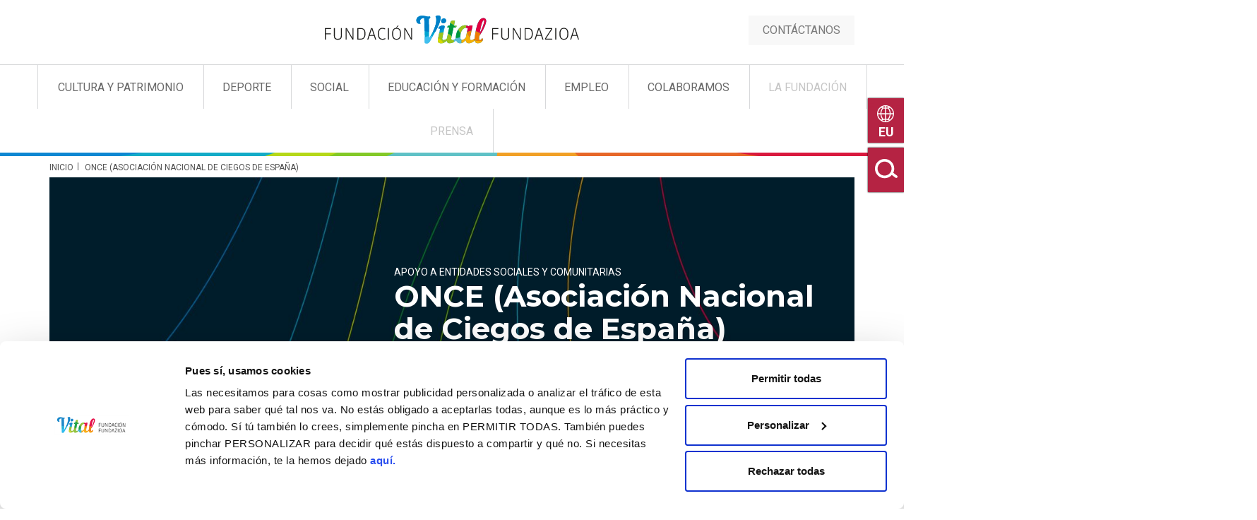

--- FILE ---
content_type: text/html; charset=UTF-8
request_url: https://www.fundacionvital.eus/once-asociacion-nacional-de-ciegos-de-espana
body_size: 13483
content:
<!DOCTYPE html><html lang="es" dir="ltr" xmlns:article="http://ogp.me/ns/article#" xmlns:book="http://ogp.me/ns/book#" xmlns:product="http://ogp.me/ns/product#" xmlns:profile="http://ogp.me/ns/profile#" xmlns:video="http://ogp.me/ns/video#" prefix="content: http://purl.org/rss/1.0/modules/content/  dc: http://purl.org/dc/terms/  foaf: http://xmlns.com/foaf/0.1/  og: http://ogp.me/ns#  rdfs: http://www.w3.org/2000/01/rdf-schema#  schema: http://schema.org/  sioc: http://rdfs.org/sioc/ns#  sioct: http://rdfs.org/sioc/types#  skos: http://www.w3.org/2004/02/skos/core#  xsd: http://www.w3.org/2001/XMLSchema# "><head><meta charset="utf-8" />
<meta name="abstract" content="Asociación comprometida a proporcionar a las personas con ceguera autonomía en actividades cotidiana" />
<meta name="description" content="Asociación comprometida a proporcionar a las personas con ceguera autonomía en actividades cotidiana" />
<meta name="title" content="ONCE (Asociación Nacional de Ciegos de España) | Fundación Vital Fundazioa" />
<meta itemprop="itemprop:image" content="https://www.fundacionvital.eus/sites/default/files/2022-03/creatividad_1400_5.jpg" />
<meta itemprop="itemprop:description" content="Asociación comprometida a proporcionar a las personas con ceguera autonomía en actividades cotidiana" />
<meta itemprop="itemprop:name" content="ONCE (Asociación Nacional de Ciegos de España)" />
<meta property="article:author" content="https://www.facebook.com/vitalfundazioa/" />
<meta property="og:site_name" content="Fundación Vital Fundazioa" />
<meta property="og:image" content="https://www.fundacionvital.eus/sites/default/files/2022-03/creatividad_1400_5.jpg" />
<meta property="og:image:type" content="image/jpeg" />
<meta property="og:title" content="ONCE (Asociación Nacional de Ciegos de España)" />
<meta property="og:url" content="https://www.fundacionvital.eus/once-asociacion-nacional-de-ciegos-de-espana " />
<meta property="og:description" content="Asociación comprometida a proporcionar a las personas con ceguera autonomía en actividades cotidiana" />
<meta name="twitter:description" content="Asociación comprometida a proporcionar a las personas con ceguera autonomía en actividades cotidiana" />
<meta name="twitter:creator:id" content="771313170581336064" />
<meta name="twitter:image" content="https://www.fundacionvital.eus/sites/default/files/2022-03/creatividad_1400_5.jpg" />
<meta name="twitter:title" content="ONCE (Asociación Nacional de Ciegos de España)" />
<meta name="twitter:url" content="https://www.fundacionvital.eus/once-asociacion-nacional-de-ciegos-de-espana" />
<meta name="twitter:image:alt" content="Fundación Vital Fundazioa" />
<meta name="twitter:site:id" content="771313170581336064" />
<meta name="twitter:card" content="summary" />
<meta name="twitter:creator" content="@VitalFundazioa" />
<meta name="twitter:site" content="@VitalFundazioa" />
<meta property="og:image:width" content="2000" />
<meta name="Generator" content="Drupal 8 (https://www.drupal.org)" />
<meta name="MobileOptimized" content="width" />
<meta name="HandheldFriendly" content="true" />
<meta name="viewport" content="width=device-width, initial-scale=1.0" />
<link rel="manifest" href="/manifest.json" />
<link rel="shortcut icon" href="/themes/fundacionvital/favicon.ico" type="image/vnd.microsoft.icon" />
<link rel="alternate" hreflang="es" href="https://www.fundacionvital.eus/once-asociacion-nacional-de-ciegos-de-espana" />
<link rel="alternate" hreflang="eu" href="https://www.fundacionvital.eus/eu/once-espainiako-itsuen-elkarte-nazionala" />
<link rel="canonical" href="/once-asociacion-nacional-de-ciegos-de-espana" />
<link rel="shortlink" href="/node/4170" />
<link rel="revision" href="/once-asociacion-nacional-de-ciegos-de-espana" />
<title>ONCE (Asociación Nacional de Ciegos de España) | Fundación Vital Fundazioa</title><link rel="stylesheet" href="/sites/default/files/css/css_ccb7RVNMj-pcOUotGW_hu168jLFbc7g5kA6sR4ZihaI_VynHbx6JelhuT2A6_g0kZt5PtOqWM7TM-TmNCihlw94.css?t8zbw2" media="all" />
<link rel="stylesheet" href="//fonts.googleapis.com/css?family=Montserrat:300,400,600,700|Roboto:300,400,700|Open+Sans:400" media="all" />
<link rel="stylesheet" href="/sites/default/files/css/css_wmwOM8oBezdavzJLaQ3DttnPyzpMgLEicKPsLxNU3YQ_VynHbx6JelhuT2A6_g0kZt5PtOqWM7TM-TmNCihlw94.css?t8zbw2" media="all" />

<!--[if lte IE 8]>
<script src="/sites/default/files/js/js_VtafjXmRvoUgAzqzYTA3Wrjkx9wcWhjP0G4ZnnqRamA_VynHbx6JelhuT2A6_g0kZt5PtOqWM7TM-TmNCihlw94.js"></script>
<![endif]-->
<!-- Google tag (gtag.js) --><script async src="https://www.googletagmanager.com/gtag/js?id=G-3V34SMZCSJ"></script><script>   window.dataLayer = window.dataLayer || [];   function gtag(){dataLayer.push(arguments);}   gtag('js', new Date());   gtag('config', 'G-3V34SMZCSJ'); </script><!-- Google Tag Manager --><script>(function(w,d,s,l,i){w[l]=w[l]||[];w[l].push({'gtm.start':
    new Date().getTime(),event:'gtm.js'});var f=d.getElementsByTagName(s)[0],
    j=d.createElement(s),dl=l!='dataLayer'?'&l='+l:'';j.async=true;j.src=
    'https://www.googletagmanager.com/gtm.js?id='+i+dl;f.parentNode.insertBefore(j,f);
    })(window,document,'script','dataLayer','GTM-WP53H86Q');</script><!-- End Google Tag Manager --></head><body class="page-node-4170 path-node page-node-type-actividad has-glyphicons"><!-- Google Tag Manager (noscript) --><noscript><iframe src="https://www.googletagmanager.com/ns.html?id=GTM-WP53H86Q"
    height="0" width="0" style="display:none;visibility:hidden"></iframe></noscript><!-- End Google Tag Manager (noscript) --><header class="fundacion-header" id="navbar" role="banner"><section class="fundacion-header-logo"><div class="container"><div class="row vertical-align"><div class="hidden-md hidden-lg col-xs-1"><p><a class="fundacion-menu-abrir" href="#">Ver menu<span></span></a></p></div><div class="col-xs-8 col-xs-offset-1 col-md-4 col-md-offset-4"><a href="https://www.fundacionvital.eus/" title="Ir a Inicio"><img class="img-responsive" src="/themes/fundacionvital/images/fundacion-vital-logo-desktop.svg" alt="Fundación Vital" /></a></div><div class="hidden-md hidden-lg col-xs-2 pull-right"><p class="text-right"><a data-fundacion="buscador-toggle" class="fundacion-buscar-header" href="#">Buscar</a></p></div><div class="hidden-xs hidden-sm col-md-2 col-md-offset-2"><p class="text-right"><a class="fundacion-header-contact" title="Contáctanos" href="/contacta-con-la-fundacion-vital-fundazioa">Contáctanos</a></p></div></div></div></section><section data-affix="affix" class="fundacion-main-nav-section"id="fundacion-main-nav-section"><section  ><div class="containeras"><div class="rowas"><div class="col-xs-12as"><div class="hidden-xs hidden-sm fundacion-header-logo-affix" style="z-index: 100;"><a href="https://www.fundacionvital.eus/" title="Fundación Vital"><img src="/themes/fundacionvital/images/fundacion-vital-logo-affix.svg" alt="Fundación Vital" /></a></div><div class="hidden-md hidden-lg"><a class="fundacion-menu-close fundacion-menu-cerrar" href="#">Cerrar Menú</a><a class="fundacion-menu-buscar" data-fundacion="buscador-toggle" href="#">Buscar</a></div><div class="region region-navigation"><nav role="navigation" aria-labelledby="block-fundacionvital-main-menu-menu" id="block-fundacionvital-main-menu">
      
    
                        <ul region="navigation" class="fundacion-nav">
        
                    
            
                                            <li class="fundacion-menu-hijos fundacion-menu-nivel-0 fundacion-menu-li-2 menu-section-cultura">
                <a href="/cultura-y-patrimonio" class="cultura" target="" data-drupal-link-system-path="taxonomy/term/1">Cultura y patrimonio</a>

                
                <span class="fundacion-menu-plus fundacion-menu-plus-padre"></span>
                <section class="fundacion-menu-subsection">
                    <a href="#" class="fundacion-menu-close fundacion-ipad-menu">Cerrar</a>

                    <div class="container container-subsection">
                        <div class="row">
                            <div class="flex-container">
            
                                        
                        
                            <ul class="fundacion-nav fundacion-subnav fundacion-menu-columna-agenda">
                    <li class="fundacion-menu-agenda-li"><a class="fundacion-menu-agenda-link" href="/agenda-cultura">Agenda</a></li>
                                            <li class="fundacion-menu-nivel-1 fundacion-menu-tag-li">
                            <a class="fundacion-menu-tag-link" href="/cine" title="Ver etiqueta">
                                Cine
                            </a>
                        </li>
                                            <li class="fundacion-menu-nivel-1 fundacion-menu-tag-li">
                            <a class="fundacion-menu-tag-link" href="/conferencias" title="Ver etiqueta">
                                Conferencias
                            </a>
                        </li>
                                            <li class="fundacion-menu-nivel-1 fundacion-menu-tag-li">
                            <a class="fundacion-menu-tag-link" href="/exposiciones-0" title="Ver etiqueta">
                                Exposiciones
                            </a>
                        </li>
                                            <li class="fundacion-menu-nivel-1 fundacion-menu-tag-li">
                            <a class="fundacion-menu-tag-link" href="/ferias" title="Ver etiqueta">
                                Ferias
                            </a>
                        </li>
                                            <li class="fundacion-menu-nivel-1 fundacion-menu-tag-li">
                            <a class="fundacion-menu-tag-link" href="/igualdad-de-genero" title="Ver etiqueta">
                                Igualdad de género
                            </a>
                        </li>
                                            <li class="fundacion-menu-nivel-1 fundacion-menu-tag-li">
                            <a class="fundacion-menu-tag-link" href="/musica" title="Ver etiqueta">
                                Música
                            </a>
                        </li>
                                            <li class="fundacion-menu-nivel-1 fundacion-menu-tag-li">
                            <a class="fundacion-menu-tag-link" href="/otros" title="Ver etiqueta">
                                Otros
                            </a>
                        </li>
                                    </ul>
                        
                                
                                                    <ul region="navigation" class="fundacion-nav fundacion-subnav fundacion-subnav-level-1 fundacion-subnav-columns">
                    
                    
            
                                            <li class="expan drop fundacion-menu-nivel-1 menu-li-actividades">
                <a href="/kultura/jarduerak" class="actividades" target="_blank">Actividades</a>

                                    <span class="fundacion-menu-plus fundacion-menu-plus-hijos"></span>
                            
                                        
                        
                        
                                
                                                    <ul region="navigation" class="fundacion-nav fundacion-subnav fundacion-subnav-level-2">
                    
                    
            
                                            <li class="expan drop fundacion-menu-nivel-2 menu-li-certamen-arte">
                <a href="/cultura-y-patrimonio/certamenes" class="certamen-arte" target="_self" title="Certámenes" data-drupal-link-system-path="taxonomy/term/91">Certámenes</a>

                            
                                        
                        
                        
            
                                        </li>
                                
            
                                            <li class="expan drop fundacion-menu-nivel-2 menu-li-patrimonio">
                <a href="/cultura-y-patrimonio/patrimonio" class="patrimonio" target="" title="Patrimonio" data-drupal-link-system-path="taxonomy/term/90">Patrimonio</a>

                                    <span class="fundacion-menu-plus fundacion-menu-plus-hijos"></span>
                            
                                        
                        
                        
                                
                                                    <ul region="navigation" class="fundacion-nav fundacion-subnav fundacion-subnav-level-2 fundacion-subnav-level-3">
                    
                    
            
                                            <li class="expan drop fundacion-menu-nivel-3 menu-li-">
                <a href="/ferias-y-fiestas" target="" data-drupal-link-system-path="node/36">Ferias y fiestas</a>

                            
                                        
                        
                        
            
                                        </li>
                                
            
                                            <li class="expan drop fundacion-menu-nivel-3 menu-li-">
                <a href="/patrimonio-abierto" data-drupal-link-system-path="node/943">Patrimonio Abierto</a>

                            
                                        
                        
                        
            
                                        </li>
                    
        </ul>
    
            
                                        </li>
                                
            
                                            <li class="expan drop fundacion-menu-nivel-2 menu-li-ocio">
                <a href="/cultura-y-patrimonio/ocio" class="ocio" target="_self" title="Ocio" data-drupal-link-system-path="taxonomy/term/89">Ocio</a>

                            
                                        
                        
                        
            
                                        </li>
                                
            
                                            <li class="expan drop fundacion-menu-nivel-2 menu-li-musica">
                <a href="/cultura-y-patrimonio/musica" class="musica" target="" title="Música" data-drupal-link-system-path="taxonomy/term/42">Música</a>

                            
                                        
                        
                        
            
                                        </li>
                                
            
                                            <li class="expan drop fundacion-menu-nivel-2 menu-li-cine">
                <a href="/cultura-y-patrimonio/cine" class="cine" target="_self" title="Cine" data-drupal-link-system-path="taxonomy/term/88">Cine</a>

                            
                                        
                        
                        
            
                                        </li>
                                
            
                                            <li class="expan drop fundacion-menu-nivel-2 menu-li-actividades-ver-todas">
                <a href="/cultura-y-patrimonio" class="actividades-ver-todas" target="" data-drupal-link-system-path="taxonomy/term/1">Ver todas</a>

                            
                                        
                        
                        
            
                                        </li>
                    
        </ul>
    
            
                                        </li>
                                
            
                                            <li class="expan drop fundacion-menu-nivel-1 menu-li-menu-enlaces">
                <a href="" class="menu-enlaces" target="_self" title="Cultura Enlaces" data-drupal-link-system-path="&lt;front&gt;">Cultura Enlaces</a>

                            
                                        
                        
                        
            
                                        </li>
                    
        </ul>
    
            
                                                        </div>
                            </div>
                        </div>
                    </section>
                </li>
                                
            
                                            <li class="fundacion-menu-hijos fundacion-menu-nivel-0 fundacion-menu-li-3 menu-section-deporte">
                <a href="/deporte" class="deporte" target="" data-drupal-link-system-path="taxonomy/term/2">Deporte</a>

                
                <span class="fundacion-menu-plus fundacion-menu-plus-padre"></span>
                <section class="fundacion-menu-subsection">
                    <a href="#" class="fundacion-menu-close fundacion-ipad-menu">Cerrar</a>

                    <div class="container container-subsection">
                        <div class="row">
                            <div class="flex-container">
            
                                        
                        
                            <ul class="fundacion-nav fundacion-subnav fundacion-menu-columna-agenda">
                    <li class="fundacion-menu-agenda-li"><a class="fundacion-menu-agenda-link" href="/agenda-deporte">Agenda</a></li>
                                            <li class="fundacion-menu-nivel-1 fundacion-menu-tag-li">
                            <a class="fundacion-menu-tag-link" href="/area-social" title="Ver etiqueta">
                                Área social
                            </a>
                        </li>
                                            <li class="fundacion-menu-nivel-1 fundacion-menu-tag-li">
                            <a class="fundacion-menu-tag-link" href="/deporte-0" title="Ver etiqueta">
                                Deporte
                            </a>
                        </li>
                                            <li class="fundacion-menu-nivel-1 fundacion-menu-tag-li">
                            <a class="fundacion-menu-tag-link" href="/otros" title="Ver etiqueta">
                                Otros
                            </a>
                        </li>
                                            <li class="fundacion-menu-nivel-1 fundacion-menu-tag-li">
                            <a class="fundacion-menu-tag-link" href="/pruebas-deportivas-0" title="Ver etiqueta">
                                Pruebas deportivas
                            </a>
                        </li>
                                    </ul>
                        
                                
                                                    <ul region="navigation" class="fundacion-nav fundacion-subnav fundacion-subnav-level-2 fundacion-subnav-level-3 fundacion-subnav-level-1 fundacion-subnav-columns">
                    
                    
            
                                            <li class="expan drop fundacion-menu-nivel-1 menu-li-actividades">
                <a href="/actividades" class="actividades" target="">Actividades</a>

                                    <span class="fundacion-menu-plus fundacion-menu-plus-hijos"></span>
                            
                                        
                        
                        
                                
                                                    <ul region="navigation" class="fundacion-nav fundacion-subnav fundacion-subnav-level-2 fundacion-subnav-level-3">
                    
                    
            
                                            <li class="expan drop fundacion-menu-nivel-2 menu-li-">
                <a href="/deporte/actividades" target="" title="Deporte actividades" data-drupal-link-system-path="taxonomy/term/43">Actividades</a>

                            
                                        
                        
                        
            
                                        </li>
                                
            
                                            <li class="expan drop fundacion-menu-nivel-2 menu-li-">
                <a href="/deporte/deporte-inclusivo" target="" data-drupal-link-system-path="taxonomy/term/45">Deporte inclusivo</a>

                            
                                        
                        
                        
            
                                        </li>
                                
            
                                            <li class="expan drop fundacion-menu-nivel-2 menu-li-">
                <a href="/deporte/deporte-base" target="" data-drupal-link-system-path="taxonomy/term/44">Deporte Base</a>

                            
                                        
                        
                        
            
                                        </li>
                                
            
                                            <li class="expan drop fundacion-menu-nivel-2 menu-li-ver-todas">
                <a href="/deporte" class="ver-todas" target="_self" data-drupal-link-system-path="taxonomy/term/2">Ver todas</a>

                            
                                        
                        
                        
            
                                        </li>
                    
        </ul>
    
            
                                        </li>
                    
        </ul>
    
            
                                                        </div>
                            </div>
                        </div>
                    </section>
                </li>
                                
            
                                            <li class="fundacion-menu-hijos fundacion-menu-nivel-0 fundacion-menu-li-11 menu-section-social">
                <a href="/social" class="social" target="" data-drupal-link-system-path="taxonomy/term/18">Social</a>

                
                <span class="fundacion-menu-plus fundacion-menu-plus-padre"></span>
                <section class="fundacion-menu-subsection">
                    <a href="#" class="fundacion-menu-close fundacion-ipad-menu">Cerrar</a>

                    <div class="container container-subsection">
                        <div class="row">
                            <div class="flex-container">
            
                                        
                        
                        
                                
                                                    <ul region="navigation" class="fundacion-nav fundacion-subnav fundacion-subnav-level-2 fundacion-subnav-level-3 fundacion-subnav-level-1 fundacion-subnav-columns">
                    
                    
            
                                            <li class="expan drop fundacion-menu-nivel-1 menu-li-actividades">
                <a href="" class="actividades" target="_self" data-drupal-link-system-path="&lt;front&gt;">Actividades</a>

                                    <span class="fundacion-menu-plus fundacion-menu-plus-hijos"></span>
                            
                                        
                        
                        
                                
                                                    <ul region="navigation" class="fundacion-nav fundacion-subnav fundacion-subnav-level-2 fundacion-subnav-level-3">
                    
                    
            
                                            <li class="expan drop fundacion-menu-nivel-2 menu-li-">
                <a href="/social/alquiler-social" target="" data-drupal-link-system-path="taxonomy/term/53">Alquiler Social</a>

                            
                                        
                        
                        
            
                                        </li>
                                
            
                                            <li class="expan drop fundacion-menu-nivel-2 menu-li-">
                <a href="/social/apoyo-entidades-sociales-y-comunitarias" target="" data-drupal-link-system-path="taxonomy/term/55">Apoyo a entidades sociales y comunitarias</a>

                            
                                        
                        
                        
            
                                        </li>
                                
            
                                            <li class="expan drop fundacion-menu-nivel-2 menu-li-">
                <a href="/social/programa-de-ayudas" target="" data-drupal-link-system-path="taxonomy/term/330">Programas de ayudas +60</a>

                                    <span class="fundacion-menu-plus fundacion-menu-plus-hijos"></span>
                            
                                        
                        
                        
                                
                                                    <ul region="navigation" class="fundacion-nav fundacion-subnav fundacion-subnav-level-2 fundacion-subnav-level-3">
                    
                    
            
                                            <li class="expan drop fundacion-menu-nivel-3 menu-li-">
                <a href="/adapta-tu-bano" target="" data-drupal-link-system-path="node/110">Adaptación de baños</a>

                            
                                        
                        
                        
            
                                        </li>
                                
            
                                            <li class="expan drop fundacion-menu-nivel-3 menu-li-">
                <a href="/programa-de-ayudas-para-audifonos-y-tratamientos-dentales" target="" data-drupal-link-system-path="node/1196">Audífonos y tratamientos dentales</a>

                            
                                        
                        
                        
            
                                        </li>
                    
        </ul>
    
            
                                        </li>
                                
            
                                            <li class="expan drop fundacion-menu-nivel-2 menu-li-">
                <a href="/social" target="" data-drupal-link-system-path="taxonomy/term/18">Ver todas</a>

                            
                                        
                        
                        
            
                                        </li>
                    
        </ul>
    
            
                                        </li>
                    
        </ul>
    
            
                                                        </div>
                            </div>
                        </div>
                    </section>
                </li>
                                
            
                                            <li class="fundacion-menu-hijos fundacion-menu-nivel-0 fundacion-menu-li-12 menu-section-formacion">
                <a href="/educacion-y-formacion" class="formacion" target="" data-drupal-link-system-path="taxonomy/term/19">Educación y Formación</a>

                
                <span class="fundacion-menu-plus fundacion-menu-plus-padre"></span>
                <section class="fundacion-menu-subsection">
                    <a href="#" class="fundacion-menu-close fundacion-ipad-menu">Cerrar</a>

                    <div class="container container-subsection">
                        <div class="row">
                            <div class="flex-container">
            
                                        
                        
                        
                                
                                                    <ul region="navigation" class="fundacion-nav fundacion-subnav fundacion-subnav-level-2 fundacion-subnav-level-3 fundacion-subnav-level-1 fundacion-subnav-columns">
                    
                    
            
                                            <li class="expan drop fundacion-menu-nivel-1 menu-li-actividades">
                <a href="" class="actividades" target="_self" data-drupal-link-system-path="&lt;front&gt;">Actividades</a>

                                    <span class="fundacion-menu-plus fundacion-menu-plus-hijos"></span>
                            
                                        
                        
                        
                                
                                                    <ul region="navigation" class="fundacion-nav fundacion-subnav fundacion-subnav-level-2 fundacion-subnav-level-3">
                    
                    
            
                                            <li class="expan drop fundacion-menu-nivel-2 menu-li-">
                <a href="/ikas-vital" target="" data-drupal-link-system-path="node/4439">Ikas Vital</a>

                            
                                        
                        
                        
            
                                        </li>
                                
            
                                            <li class="expan drop fundacion-menu-nivel-2 menu-li-">
                <a href="/formacion/becas" target="" data-drupal-link-system-path="taxonomy/term/56">Becas</a>

                            
                                        
                        
                        
            
                                        </li>
                                
            
                                            <li class="expan drop fundacion-menu-nivel-2 menu-li-">
                <a href="/formacion/egibide" target="" data-drupal-link-system-path="taxonomy/term/57">Egibide</a>

                            
                                        
                        
                        
            
                                        </li>
                                
            
                                            <li class="expan drop fundacion-menu-nivel-2 menu-li-">
                <a href="/formacion/programas-educativos" target="" data-drupal-link-system-path="taxonomy/term/58">Programas educativos</a>

                            
                                        
                        
                        
            
                                        </li>
                                
            
                                            <li class="expan drop fundacion-menu-nivel-2 menu-li-">
                <a href="/formacion/investigacion" target="" data-drupal-link-system-path="taxonomy/term/361">Investigación</a>

                            
                                        
                        
                        
            
                                        </li>
                                
            
                                            <li class="expan drop fundacion-menu-nivel-2 menu-li-">
                <a href="/formacion/otras-colaboraciones" target="" data-drupal-link-system-path="taxonomy/term/360">Otras colaboraciones</a>

                            
                                        
                        
                        
            
                                        </li>
                                
            
                                            <li class="expan drop fundacion-menu-nivel-2 menu-li-">
                <a href="/formacion-aprendizaje" target="" data-drupal-link-system-path="taxonomy/term/96">Ver todas</a>

                            
                                        
                        
                        
            
                                        </li>
                    
        </ul>
    
            
                                        </li>
                    
        </ul>
    
            
                                                        </div>
                            </div>
                        </div>
                    </section>
                </li>
                                
            
                                            <li class="fundacion-menu-hijos fundacion-menu-nivel-0 fundacion-menu-li-13 menu-section-empleo">
                <a href="/empleo" class="empleo" target="" data-drupal-link-system-path="taxonomy/term/20">Empleo</a>

                
                <span class="fundacion-menu-plus fundacion-menu-plus-padre"></span>
                <section class="fundacion-menu-subsection">
                    <a href="#" class="fundacion-menu-close fundacion-ipad-menu">Cerrar</a>

                    <div class="container container-subsection">
                        <div class="row">
                            <div class="flex-container">
            
                                        
                        
                        
                                
                                                    <ul region="navigation" class="fundacion-nav fundacion-subnav fundacion-subnav-level-2 fundacion-subnav-level-3 fundacion-subnav-level-1 fundacion-subnav-columns">
                    
                    
            
                                            <li class="expan drop fundacion-menu-nivel-1 menu-li-actividades">
                <a href="" class="actividades" target="_self" data-drupal-link-system-path="&lt;front&gt;">Actividades</a>

                                    <span class="fundacion-menu-plus fundacion-menu-plus-hijos"></span>
                            
                                        
                        
                        
                                
                                                    <ul region="navigation" class="fundacion-nav fundacion-subnav fundacion-subnav-level-2 fundacion-subnav-level-3">
                    
                    
            
                                            <li class="expan drop fundacion-menu-nivel-2 menu-li-">
                <a href="/empleo/iniciativas-emprendedoras-y-de-empleo" target="" data-drupal-link-system-path="taxonomy/term/59">Iniciativas emprendedoras y de empleo</a>

                            
                                        
                        
                        
            
                                        </li>
                                
            
                                            <li class="expan drop fundacion-menu-nivel-2 menu-li-">
                <a href="/empleo/empleoaraba" target="" data-drupal-link-system-path="taxonomy/term/60">Empleoaraba</a>

                            
                                        
                        
                        
            
                                        </li>
                                
            
                                            <li class="expan drop fundacion-menu-nivel-2 menu-li-">
                <a href="/empleo/inclusion-laboral" target="" data-drupal-link-system-path="taxonomy/term/61">Inclusión laboral</a>

                            
                                        
                        
                        
            
                                        </li>
                                
            
                                            <li class="expan drop fundacion-menu-nivel-2 menu-li-">
                <a href="/empleo" target="" data-drupal-link-system-path="taxonomy/term/20">Ver todas</a>

                            
                                        
                        
                        
            
                                        </li>
                    
        </ul>
    
            
                                        </li>
                                
            
                                            <li class="expan drop fundacion-menu-nivel-1 menu-li-menu-enlaces">
                <a href="" class="menu-enlaces" target="_self" data-drupal-link-system-path="&lt;front&gt;">Empleo enlaces</a>

                            
                                        
                        
                        
            
                                        </li>
                    
        </ul>
    
            
                                                        </div>
                            </div>
                        </div>
                    </section>
                </li>
                                
            
                                            <li class="fundacion-menu-hijos fundacion-menu-nivel-0 fundacion-menu-li-270 menu-section-colaboramos">
                <a href="/ayudas-los-366-dias-del-ano" class="colaboramos" target="" data-drupal-link-system-path="node/3988">Colaboramos</a>

                
                <span class="fundacion-menu-plus fundacion-menu-plus-padre"></span>
                <section class="fundacion-menu-subsection">
                    <a href="#" class="fundacion-menu-close fundacion-ipad-menu">Cerrar</a>

                    <div class="container container-subsection">
                        <div class="row">
                            <div class="flex-container">
            
                                        
                        
                        
                                
                                                    <ul region="navigation" class="fundacion-nav fundacion-subnav fundacion-subnav-level-2 fundacion-subnav-level-3 fundacion-subnav-level-1 fundacion-subnav-columns">
                    
                    
            
                                            <li class="expan drop fundacion-menu-nivel-1 menu-li-colacol">
                <a href="" class="colacol" target="_self" data-drupal-link-system-path="&lt;front&gt;">Colabora proyecto</a>

                                    <span class="fundacion-menu-plus fundacion-menu-plus-hijos"></span>
                            
                                        
                        
                        
                                
                                                    <ul region="navigation" class="fundacion-nav fundacion-subnav fundacion-subnav-level-2 fundacion-subnav-level-3">
                    
                    
            
                                            <li class="expan drop fundacion-menu-nivel-2 menu-li-">
                <a href="/ayudas-los-366-dias-del-ano" target="" data-drupal-link-system-path="node/3988">Convocatoria anual</a>

                            
                                        
                        
                        
            
                                        </li>
                                
            
                                            <li class="expan drop fundacion-menu-nivel-2 menu-li-">
                <a href="/convocatoria-equipaciones-deportivas" target="" title="Convocatoria equipaciones deportivas" data-drupal-link-system-path="node/5990">Convocatoria equipaciones deportivas</a>

                            
                                        
                        
                        
            
                                        </li>
                    
        </ul>
    
            
                                        </li>
                                
            
                                            <li class="expan drop fundacion-menu-nivel-1 menu-li-colacol">
                <a href="" class="colacol" target="_self" data-drupal-link-system-path="&lt;front&gt;">Colaboramos Salas</a>

                            
                                        
                        
                        
            
                                        </li>
                                
            
                                            <li class="expan drop fundacion-menu-nivel-1 menu-li-colacol">
                <a href="" class="colacol" target="_self" data-drupal-link-system-path="&lt;front&gt;">Colabora Fiestas</a>

                                    <span class="fundacion-menu-plus fundacion-menu-plus-hijos"></span>
                            
                                        
                        
                        
                                
                                                    <ul region="navigation" class="fundacion-nav fundacion-subnav fundacion-subnav-level-2 fundacion-subnav-level-3">
                    
                    
            
                                            <li class="expan drop fundacion-menu-nivel-2 menu-li-cola-espacios">
                <a href="/ferias-y-fiestas-0" class="cola-espacios" target="" data-drupal-link-system-path="node/160">Ferias y fiestas</a>

                                    <span class="fundacion-menu-plus fundacion-menu-plus-hijos"></span>
                            
                                        
                        
                        
                                
                                                    <ul region="navigation" class="fundacion-nav fundacion-subnav fundacion-subnav-level-2 fundacion-subnav-level-3">
                    
                    
            
                                            <li class="expan drop fundacion-menu-nivel-3 menu-li-">
                <a href="/ferias-y-fiestas-0" target="" data-drupal-link-system-path="node/160">Procedimiento de solicitud</a>

                            
                                        
                        
                        
            
                                        </li>
                                
            
                                            <li class="expan drop fundacion-menu-nivel-3 menu-li-">
                <a href="/form/ferias-y-fiestas-solicitud-de-colaboracion" target="" data-drupal-link-system-path="webform/ferias_y_fiestas_solicitud_de_co">Formulario </a>

                            
                                        
                        
                        
            
                                        </li>
                    
        </ul>
    
            
                                        </li>
                                
            
                                            <li class="expan drop fundacion-menu-nivel-2 menu-li-cola-espacios">
                <a href="/pruebas-deportivas" class="cola-espacios" target="" data-drupal-link-system-path="node/159">Pruebas Deportivas</a>

                                    <span class="fundacion-menu-plus fundacion-menu-plus-hijos"></span>
                            
                                        
                        
                        
                                
                                                    <ul region="navigation" class="fundacion-nav fundacion-subnav fundacion-subnav-level-2 fundacion-subnav-level-3">
                    
                    
            
                                            <li class="expan drop fundacion-menu-nivel-3 menu-li-">
                <a href="/pruebas-deportivas" target="" data-drupal-link-system-path="node/159">Procedimiento de solicitud</a>

                            
                                        
                        
                        
            
                                        </li>
                                
            
                                            <li class="expan drop fundacion-menu-nivel-3 menu-li-">
                <a href="/form/otras-pruebas-deportivas-solicitud-de-colaboracion" target="" data-drupal-link-system-path="webform/pruebas_deportivas_solicitud_de_">Solicitud de colaboración</a>

                            
                                        
                        
                        
            
                                        </li>
                    
        </ul>
    
            
                                        </li>
                                
            
                                            <li class="expan drop fundacion-menu-nivel-2 menu-li-">
                <a href="/actividades-ludico-culturales-solicitud-de-colaboracion" target="" data-drupal-link-system-path="node/1927">Actividades lúdico-culturales</a>

                                    <span class="fundacion-menu-plus fundacion-menu-plus-hijos"></span>
                            
                                        
                        
                        
                                
                                                    <ul region="navigation" class="fundacion-nav fundacion-subnav fundacion-subnav-level-2 fundacion-subnav-level-3">
                    
                    
            
                                            <li class="expan drop fundacion-menu-nivel-3 menu-li-">
                <a href="/actividades-ludico-culturales-solicitud-de-colaboracion" target="" data-drupal-link-system-path="node/1927">Procedimiento de solicitud</a>

                            
                                        
                        
                        
            
                                        </li>
                                
            
                                            <li class="expan drop fundacion-menu-nivel-3 menu-li-">
                <a href="/form/actividades-ludico-culturales-solicitud" target="" data-drupal-link-system-path="webform/actividades_ludico_culturales_so">Solicitud de colaboración</a>

                            
                                        
                        
                        
            
                                        </li>
                    
        </ul>
    
            
                                        </li>
                                
            
                                            <li class="expan drop fundacion-menu-nivel-2 menu-li-cola-espacios">
                <a href="/pruebas-ciclistas" class="cola-espacios" target="" data-drupal-link-system-path="node/5659">Pruebas Ciclistas</a>

                                    <span class="fundacion-menu-plus fundacion-menu-plus-hijos"></span>
                            
                                        
                        
                        
                                
                                                    <ul region="navigation" class="fundacion-nav fundacion-subnav fundacion-subnav-level-2 fundacion-subnav-level-3">
                    
                    
            
                                            <li class="expan drop fundacion-menu-nivel-3 menu-li-">
                <a href="/pruebas-ciclistas" target="" data-drupal-link-system-path="node/5659">Procedimiento de solicitud</a>

                            
                                        
                        
                        
            
                                        </li>
                                
            
                                            <li class="expan drop fundacion-menu-nivel-3 menu-li-">
                <a href="/form/pruebas-ciclistas" target="" data-drupal-link-system-path="webform/pruebas_ciclistas">Solicitud de colaboración</a>

                            
                                        
                        
                        
            
                                        </li>
                    
        </ul>
    
            
                                        </li>
                    
        </ul>
    
            
                                        </li>
                                
            
                                            <li class="expan drop fundacion-menu-nivel-1 menu-li-colacol">
                <a href="" class="colacol" target="_self" data-drupal-link-system-path="&lt;front&gt;">Colaboramos proyectos culturales</a>

                                    <span class="fundacion-menu-plus fundacion-menu-plus-hijos"></span>
                            
                                        
                        
                        
                                
                                                    <ul region="navigation" class="fundacion-nav fundacion-subnav fundacion-subnav-level-2 fundacion-subnav-level-3">
                    
                    
            
                                            <li class="expan drop fundacion-menu-nivel-2 menu-li-cola-espacios">
                <a href="/quieres-participar-en-nuestros-proyectos-culturales" class="cola-espacios" target="_self" data-drupal-link-system-path="node/158">¿Quieres participar en nuestros proyectos culturales?</a>

                                    <span class="fundacion-menu-plus fundacion-menu-plus-hijos"></span>
                            
                                        
                        
                        
                                
                                                    <ul region="navigation" class="fundacion-nav fundacion-subnav fundacion-subnav-level-2 fundacion-subnav-level-3">
                    
                    
            
                                            <li class="expan drop fundacion-menu-nivel-3 menu-li-">
                <a href="/quieres-participar-en-nuestros-proyectos-culturales" target="" data-drupal-link-system-path="node/158">Martes musicales</a>

                            
                                        
                        
                        
            
                                        </li>
                                
            
                                            <li class="expan drop fundacion-menu-nivel-3 menu-li-">
                <a href="/quieres-participar-en-nuestros-proyectos-culturales#content-2" target="" data-drupal-link-system-path="node/158">Vital por Álava</a>

                            
                                        
                        
                        
            
                                        </li>
                                
            
                                            <li class="expan drop fundacion-menu-nivel-3 menu-li-">
                <a href="/quieres-participar-en-nuestros-proyectos-culturales#content-3" target="" data-drupal-link-system-path="node/158">Certamen de Arte Vital</a>

                            
                                        
                        
                        
            
                                        </li>
                    
        </ul>
    
            
                                        </li>
                    
        </ul>
    
            
                                        </li>
                    
        </ul>
    
            
                                                        </div>
                            </div>
                        </div>
                    </section>
                </li>
                                
            
                                            <li class="fundacion-menu-hijos fundacion-menu-nivel-0 fundacion-menu-li-147 menu-section-fundacion">
                <a href="/la-fundacion" class="fundacion" target="_self" data-drupal-link-system-path="node/172">La Fundación</a>

                
                <span class="fundacion-menu-plus fundacion-menu-plus-padre"></span>
                <section class="fundacion-menu-subsection">
                    <a href="#" class="fundacion-menu-close fundacion-ipad-menu">Cerrar</a>

                    <div class="container container-subsection">
                        <div class="row">
                            <div class="flex-container">
            
                                        
                        
                        
                                
                                                    <ul region="navigation" class="fundacion-nav fundacion-subnav fundacion-subnav-level-2 fundacion-subnav-level-3 fundacion-subnav-level-1 fundacion-subnav-columns">
                    
                    
            
                                            <li class="expan drop fundacion-menu-nivel-1 menu-li-actividades">
                <a href="" class="actividades" target="_self" data-drupal-link-system-path="&lt;front&gt;">Fundación páginas</a>

                                    <span class="fundacion-menu-plus fundacion-menu-plus-hijos"></span>
                            
                                        
                        
                        
                                
                                                    <ul region="navigation" class="fundacion-nav fundacion-subnav fundacion-subnav-level-2 fundacion-subnav-level-3">
                    
                    
            
                                            <li class="expan drop fundacion-menu-nivel-2 menu-li-fundacion-menu-link">
                <a href="/la-fundacion" class="fundacion-menu-link" target="_self" data-drupal-link-system-path="node/172">Presentación</a>

                            
                                        
                        
                        
            
                                        </li>
                                
            
                                            <li class="expan drop fundacion-menu-nivel-2 menu-li-fundacion-patronato">
                <a href="/la-fundacion#content-1" class="fundacion-patronato" target="" data-drupal-link-system-path="node/172">El Patronato</a>

                            
                                        
                        
                        
            
                                        </li>
                                
            
                                            <li class="expan drop fundacion-menu-nivel-2 menu-li-fundacion-menu-link">
                <a href="/informacion-corporativa" class="fundacion-menu-link" target="_self" data-drupal-link-system-path="node/180">Información corporativa</a>

                                    <span class="fundacion-menu-plus fundacion-menu-plus-hijos"></span>
                            
                                        
                        
                        
                                
                                                    <ul region="navigation" class="fundacion-nav fundacion-subnav fundacion-subnav-level-2 fundacion-subnav-level-3">
                    
                    
            
                                            <li class="expan drop fundacion-menu-nivel-3 menu-li-">
                <a href="/informacion-corporativa" target="" data-drupal-link-system-path="node/180">Estatutos y reglamentos</a>

                            
                                        
                        
                        
            
                                        </li>
                                
            
                                            <li class="expan drop fundacion-menu-nivel-3 menu-li-">
                <a href="/informacion-corporativa" target="" data-drupal-link-system-path="node/180">Memorias de actividades</a>

                            
                                        
                        
                        
            
                                        </li>
                                
            
                                            <li class="expan drop fundacion-menu-nivel-3 menu-li-">
                <a href="/informacion-corporativa" target="" data-drupal-link-system-path="node/180">Imagen corporativa</a>

                            
                                        
                        
                        
            
                                        </li>
                    
        </ul>
    
            
                                        </li>
                                
            
                                            <li class="expan drop fundacion-menu-nivel-2 menu-li-">
                <a href="/transparencia" target="" data-drupal-link-system-path="node/181">Transparencia</a>

                                    <span class="fundacion-menu-plus fundacion-menu-plus-hijos"></span>
                            
                                        
                        
                        
                                
                                                    <ul region="navigation" class="fundacion-nav fundacion-subnav fundacion-subnav-level-2 fundacion-subnav-level-3">
                    
                    
            
                                            <li class="expan drop fundacion-menu-nivel-3 menu-li-">
                <a href="/transparencia" target="" data-drupal-link-system-path="node/181">Marco legal</a>

                            
                                        
                        
                        
            
                                        </li>
                                
            
                                            <li class="expan drop fundacion-menu-nivel-3 menu-li-">
                <a href="/transparencia" target="" data-drupal-link-system-path="node/181">Presupuestos</a>

                            
                                        
                        
                        
            
                                        </li>
                    
        </ul>
    
            
                                        </li>
                    
        </ul>
    
            
                                        </li>
                                
            
                                            <li class="expan drop fundacion-menu-nivel-1 menu-li-menu-enlaces">
                <a href="" class="menu-enlaces" target="_self" data-drupal-link-system-path="&lt;front&gt;">Fundación enlaces</a>

                                    <span class="fundacion-menu-plus fundacion-menu-plus-hijos"></span>
                            
                                        
                        
                        
                                
                                                    <ul region="navigation" class="fundacion-nav fundacion-subnav fundacion-subnav-level-2 fundacion-subnav-level-3">
                    
                    
            
                                            <li class="expan drop fundacion-menu-nivel-2 menu-li-contacto-con">
                <a href="/contacta-con-la-fundacion-vital-fundazioa" class="contacto-con" target="_self" data-drupal-link-system-path="node/1207">Contacto</a>

                            
                                        
                        
                        
            
                                        </li>
                    
        </ul>
    
            
                                        </li>
                    
        </ul>
    
            
                                                        </div>
                            </div>
                        </div>
                    </section>
                </li>
                                
            
                                            <li class="expan drop fundacion-menu-nivel-0 menu-li-prensa">
                <a href="/noticias" class="prensa" target="_self" data-drupal-link-system-path="noticias">Prensa</a>

                            
                                        
                        
                        
            
                                        </li>
                    
        </ul>
    



  </nav>
<section class="language-switcher-language-url block block-language block-language-blocklanguage-content clearfix" id="block-alternadordeidiomacontenido-2" role="navigation">
  
    

      <ul class="links" region="navigation"><li hreflang="es" data-drupal-link-system-path="node/4170" class="es is-active"><a href="/once-asociacion-nacional-de-ciegos-de-espana" class="language-link is-active" hreflang="es" data-drupal-link-system-path="node/4170">Castellano</a></li><li hreflang="eu" data-drupal-link-system-path="node/4170" class="eu"><a href="/eu/once-espainiako-itsuen-elkarte-nazionala" class="language-link" hreflang="eu" data-drupal-link-system-path="node/4170">Euskera</a></li></ul>
  </section>

</div></div></div></div></section></section></header><div role="main" class="main-container container js-quickedit-main-content"><div class="row"><div class="col-xs-12"><div class="region region-migastitulo"><ol class="fundacion-breadcrumb"><li ><a class="fundacion-breadcrumb-link" href="https://www.fundacionvital.eus/" title="Ir a Inicio">Inicio</a></li><li  class="active"><span class="fundacion-breadcrumb-no-link">ONCE (Asociación Nacional de Ciegos de España)</span></li></ol></div></div><section class="col-xs-12"><a id="main-content"></a><div class="region region-content"><article data-history-node-id="4170" role="article" about="/once-asociacion-nacional-de-ciegos-de-espana" class="actividad is-promoted full clearfix"><div class="row"><header class="col-xs-12 article-header article-header-actividad"><div class="row article-tit-row"><div class="col-xs-12 col-sm-12 col-md-9 col-md-offset-3 col-lg-7 col-lg-offset-5"><h1 class="article-tit article-tit-actividad" style=""><span>ONCE (Asociación Nacional de Ciegos de España)</span><span class="article-tit-tax"><a href="/social/apoyo-entidades-sociales-y-comunitarias" hreflang="es">Apoyo a entidades sociales y comunitarias</a></span></h1></div></div><div class="article-header-img"><picture><source srcset="https://www.fundacionvital.eus/sites/default/files/styles/articulo_cabecera/public/2022-03/creatividad_1400_5.jpg" media="(min-width: 992px)"><source srcset="https://www.fundacionvital.eus/sites/default/files/styles/articulo_cabecera_tablet/public/2022-03/creatividad_1400_5.jpg" media="(min-width: 768px)"><img class="img-responsive center-block" srcset="https://www.fundacionvital.eus/sites/default/files/styles/articulo_cabecera_movil/public/2022-03/creatividad_500_5.jpg" alt="" ></picture><img class="visually-hidden" src="https://www.fundacionvital.eus/sites/default/files/styles/articulo_cabecera/public/2022-03/creatividad_1400_5.jpg" alt="" /></div></header></div><div class="row content-row"><aside class="col-xs-12 col-sm-12 col-md-4 col-lg-4"><div class="row"><div class="col-xs-12 col-sm-6 col-md-12"><div class="aside-contenido aside-contenido-actividad"><p class="aside-tax"><a href="/social/apoyo-entidades-sociales-y-comunitarias" hreflang="es">Apoyo a entidades sociales y comunitarias</a></p><p class="aside-fecha"></p><div class="field field--name-field-texto-informativo field--type-text-long field--label-hidden fundacion-wysiwyg aside-informativo field--item"><p>C/ San Prudencio 18 bajo, 01005 Vitoria-Gasteiz</p><p><b> 945 15 06 70</b></p><p><a href="mailto:ctpaisvasco@once.es">ctpaisvasco@once.es</a></p><p><a href="http://www.once.es">www.once.es</a></p></div></div></div><div class="col-xs-12 col-sm-6 col-md-12"><nav class="page-nav page-nav-actividad"><ul><li><a data-front="scroll" data-scroll="content-1" href="#content-1">Colaboración de Fundación Vital Fundazioa</a></li><li><a onclick="ga('send', 'event', 'descargas', 'PDF', 'ONCE (Asociación Nacional de Ciegos de España)');" href="/print/pdf/node/4170" target="_blank">Ver en PDF</a></li></ul></nav></div></div></aside><div class="col-xs-12 col-sm-12 col-md-8 col-lg-7 col-lg-offset-1 contenido contenido-actividad"><div class="field field--name-field-descripcion-larga field--type-text-long field--label-hidden content-info fundacion-wysiwyg field--item" id="info"><p>La ONCE, que en 2018 celebró su 80 aniversario, es una organización, comprometida en el servicio especializado orientado a proporcionar a las personas con ceguera o deficiencia visual grave el máximo grado de autonomía para llevar a cabo las tareas cotidianas (desplazamiento, cuidado personal, tareas domésticas, acceso a la información, etc.), así como recursos para adaptarse positivamente al impacto de la pérdida de la visión. Igualmente, contempla servicios dirigidos a promover la inclusión educativa, laboral y social de este colectivo de personas.</p><p>Servicio de apoyo psicosocial, rehabilitación, comunicación y acceso a la información, atención educativa, apoyo al empleo, promoción cultural, recreativa, artística y deportivas y apoyo al bienestar social. Además, estos servicios de atención personalizada se contemplan con actividades y recursos de adaptación bibliográfica, ayudas técnicas específicas, animación sociocultural, voluntariado, etc.</p><p>Otras actividades que organizan en nuestro Territorio son la carrera de cascabeles y el concurso fotográfico.</p></div><div class="field field--name-field-texto-contenido field--type-field-collection field--label-hidden field--items"><div id="content-1"  class="field--item fundacion-wysiwyg"><div class="field-collection-item field-collection-item--name-field-texto-contenido field-collection-item--view-mode-full"><div class="content"><h2 class="field field--name-field-titulo field--type-string field--label-hidden field--item">Colaboración de Fundación Vital Fundazioa</h2><div class="field field--name-field-contenido field--type-text-long field--label-hidden field--item"><p>La obra social de la Caja Vital empezó a prestar apoyo a la organización ONCE en 1995 para celebrar el día del afiliado que se iba rotando anualmente en cada uno de los Territorios vascos. Con el paso de los años, el día de l afiliado se convirtió en la Semana de la ONCE.</p><p>Posteriormente, a partir del año 2000 la entidad ha colaborado en el desarrollo del Certamen Fotográfico 'Un Mundo para todos, superación de las discapacidades'- Desde 2005 apoyamos también la 'Carrera de Cascabeles', una experiencia de correr a ciegas en parejas, colocándose uno de los participantes un antifaz y unidos mediante una cuerda. Además, todos los participantes llevan un cascabel como señal auditiva para las personas ciegas. El objetivo es sensibilizar a la población en general, dando a conocer la superación de las personas con discapacidad.</p><p>Convertida la entidad en Fundación Vital Fundazioa han mantenido los convenios de colaboración en apoyo de estos programas.</p></div></div></div></div></div></div></div></article></div></section></div></div><div class="prefooter "><div class="region region-page-search"><section class="language-switcher-language-url block block-language block-language-blocklanguage-content clearfix" id="block-alternadordeidiomacontenido" role="navigation">
  
    

      <ul class="links" region="page_search"><li hreflang="es" data-drupal-link-system-path="node/4170" class="es is-active"><a href="/once-asociacion-nacional-de-ciegos-de-espana" class="language-link is-active" hreflang="es" data-drupal-link-system-path="node/4170">Castellano</a></li><li hreflang="eu" data-drupal-link-system-path="node/4170" class="eu"><a href="/eu/once-espainiako-itsuen-elkarte-nazionala" class="language-link" hreflang="eu" data-drupal-link-system-path="node/4170">Euskera</a></li></ul>
  </section>

<div class="search-block-form block block-search block-search-form-block" data-drupal-selector="search-block-form" id="block-formulariodebusqueda" role="search"><div class="fundacion-buscador" data-fundacion="buscador"><div class="container container-buscador"><div class="row"><a data-fundacion="buscador-toggle" class="fundacion-buscador-close" href="#">Cerrar</a><div class="col-xs-10 col-xs-offset-1 col-md-4 col-md-offset-4"><a href="" title="Fundación Vital"><img class="img-responsive center-block" src="/themes/fundacionvital/images/fundacion-vital-logo-buscador.svg" alt="Fundación Vital" /></a></div><div class="col-xs-12"><h3 class="fundacion-buscador-claim text-center">Si sabes lo que buscas, escríbelo aquí</h3></div></div><div class="row"><div class="col-xs-12 col-md-8 col-md-offset-2"><form region="page_search" action="/search/node" method="get" id="search-block-form" accept-charset="UTF-8"><div class="form-item js-form-item form-type-search js-form-type-search form-item-keys js-form-item-keys form-no-label form-group"><label for="edit-keys" class="control-label sr-only">Search</label><div class="input-group"><input title="Escriba lo que quiere buscar." data-drupal-selector="edit-keys" class="form-autocomplete form-search form-control" data-key="search_block" placeholder="Search" type="search" id="edit-keys" name="keys" value="" size="15" maxlength="128" /><span class="input-group-btn"><button type="submit" value="Search" class="button js-form-submit form-submit btn-primary btn icon-only" name=""><span class="sr-only">Search</span><span class="icon glyphicon glyphicon-search" aria-hidden="true"></span></button></span></div><div id="edit-keys--description" class="description help-block">
      Escriba lo que quiere buscar.
    </div></div><div class="form-actions form-group row js-form-wrapper form-wrapper" data-drupal-selector="edit-actions" id="edit-actions--2"></div></form></div></div></div></div><div class="hidden-xs hidden-sm search-side"><a data-fundacion="buscador-toggle" class="search-side-link" href="#">Buscar</a></div></div></div></div><footer class="footer" role="contentinfo"><div class="region region-footer"><section id="block-bloquedealertas" class="block block-alertas block-alertas-block clearfix"><section class="container"><div class="row alertas-footer-row"><div class="col-xs-12"><div class="row"><div class="col-xs-12"><div class="alertas-footer clearfix"><div class="col-xs-12 col-sm-5 col-sm-offset-3 alertas-footer-col"><span class="alertas-telefono"><span class="alertas-telefono-email"></span></span><p>Suscríbete a lo que te interesa en fundación vital y recíbelo en tu email gratis</p></div><div class="col-xs-12 col-sm-1"><form class="alertas-footer-form" action="/alertas/submit" method="POST"><input class="alertas-footer-submit" type="submit" name="submit" id="submit" value="Suscríbete"/></form></div></div></div></div></div></div></section></section></div><section class="footer-menu"><div class="container"><div class="row"><div class="col-xs-12"><div class="region region-footernav"><nav role="navigation" aria-labelledby="block-mainnavigation-menu" id="block-mainnavigation">
            <ul region="footernav" class="fundacion-nav">
                                                                              <li class="fundacion-menu-hijos fundacion-menu-nivel-0 fundacion-menu-li-2 menu-section-cultura">
              <a href="/cultura-y-patrimonio" class="cultura" target="" data-drupal-link-system-path="taxonomy/term/1">Cultura y patrimonio</a>
              <span class="fundacion-menu-plus fundacion-menu-plus-padre"></span>
                                          <ul class="fundacion-nav fundacion-subnav fundacion-menu-columna-agenda">
                  <li class="fundacion-menu-agenda-li"><a class="fundacion-menu-agenda-link" href="/agenda-cultura">Agenda</a></li>
                                      <li class="fundacion-menu-nivel-1 fundacion-menu-tag-li">
                    <a class="fundacion-menu-tag-link" href="/cine" title="Ver etiqueta">
                    Cine
                  </a>
                </li>
                                  <li class="fundacion-menu-nivel-1 fundacion-menu-tag-li">
                    <a class="fundacion-menu-tag-link" href="/conferencias" title="Ver etiqueta">
                    Conferencias
                  </a>
                </li>
                                  <li class="fundacion-menu-nivel-1 fundacion-menu-tag-li">
                    <a class="fundacion-menu-tag-link" href="/exposiciones-0" title="Ver etiqueta">
                    Exposiciones
                  </a>
                </li>
                                  <li class="fundacion-menu-nivel-1 fundacion-menu-tag-li">
                    <a class="fundacion-menu-tag-link" href="/ferias" title="Ver etiqueta">
                    Ferias
                  </a>
                </li>
                                  <li class="fundacion-menu-nivel-1 fundacion-menu-tag-li">
                    <a class="fundacion-menu-tag-link" href="/igualdad-de-genero" title="Ver etiqueta">
                    Igualdad de género
                  </a>
                </li>
                                  <li class="fundacion-menu-nivel-1 fundacion-menu-tag-li">
                    <a class="fundacion-menu-tag-link" href="/musica" title="Ver etiqueta">
                    Música
                  </a>
                </li>
                                  <li class="fundacion-menu-nivel-1 fundacion-menu-tag-li">
                    <a class="fundacion-menu-tag-link" href="/otros" title="Ver etiqueta">
                    Otros
                  </a>
                </li>
                          </ul>
                                                                              <ul region="footernav" class="fundacion-nav fundacion-subnav fundacion-subnav-level-1 fundacion-subnav-columns">
                                                                                  <li class="expan drop fundacion-menu-nivel-1 menu-li-actividades">
                <a href="/kultura/jarduerak" class="actividades" target="_blank">Actividades</a>
                                  <span class="fundacion-menu-plus fundacion-menu-plus-hijos"></span>
                                                                                                                  <ul region="footernav" class="fundacion-nav fundacion-subnav fundacion-subnav-level-2">
                                                                                    <li class="expan drop fundacion-menu-nivel-2 menu-li-certamen-arte">
                <a href="/cultura-y-patrimonio/certamenes" class="certamen-arte" target="_self" title="Certámenes" data-drupal-link-system-path="taxonomy/term/91">Certámenes</a>
                                                                                            </li>
                                                                    <li class="expan drop fundacion-menu-nivel-2 menu-li-patrimonio">
                <a href="/cultura-y-patrimonio/patrimonio" class="patrimonio" target="" title="Patrimonio" data-drupal-link-system-path="taxonomy/term/90">Patrimonio</a>
                                  <span class="fundacion-menu-plus fundacion-menu-plus-hijos"></span>
                                                                                                                  </li>
                                                                    <li class="expan drop fundacion-menu-nivel-2 menu-li-ocio">
                <a href="/cultura-y-patrimonio/ocio" class="ocio" target="_self" title="Ocio" data-drupal-link-system-path="taxonomy/term/89">Ocio</a>
                                                                                            </li>
                                                                    <li class="expan drop fundacion-menu-nivel-2 menu-li-musica">
                <a href="/cultura-y-patrimonio/musica" class="musica" target="" title="Música" data-drupal-link-system-path="taxonomy/term/42">Música</a>
                                                                                            </li>
                                                                    <li class="expan drop fundacion-menu-nivel-2 menu-li-cine">
                <a href="/cultura-y-patrimonio/cine" class="cine" target="_self" title="Cine" data-drupal-link-system-path="taxonomy/term/88">Cine</a>
                                                                                            </li>
                                                                    <li class="expan drop fundacion-menu-nivel-2 menu-li-actividades-ver-todas">
                <a href="/cultura-y-patrimonio" class="actividades-ver-todas" target="" data-drupal-link-system-path="taxonomy/term/1">Ver todas</a>
                                                                                            </li>
                        </ul>

                                                  </li>
                                                                    <li class="expan drop fundacion-menu-nivel-1 menu-li-menu-enlaces">
                <a href="" class="menu-enlaces" target="_self" title="Cultura Enlaces" data-drupal-link-system-path="&lt;front&gt;">Cultura Enlaces</a>
                                                                                            </li>
                        </ul>

                                                    </li>
                                                                              <li class="fundacion-menu-hijos fundacion-menu-nivel-0 fundacion-menu-li-3 menu-section-deporte">
              <a href="/deporte" class="deporte" target="" data-drupal-link-system-path="taxonomy/term/2">Deporte</a>
              <span class="fundacion-menu-plus fundacion-menu-plus-padre"></span>
                                          <ul class="fundacion-nav fundacion-subnav fundacion-menu-columna-agenda">
                  <li class="fundacion-menu-agenda-li"><a class="fundacion-menu-agenda-link" href="/agenda-deporte">Agenda</a></li>
                                      <li class="fundacion-menu-nivel-1 fundacion-menu-tag-li">
                    <a class="fundacion-menu-tag-link" href="/area-social" title="Ver etiqueta">
                    Área social
                  </a>
                </li>
                                  <li class="fundacion-menu-nivel-1 fundacion-menu-tag-li">
                    <a class="fundacion-menu-tag-link" href="/deporte-0" title="Ver etiqueta">
                    Deporte
                  </a>
                </li>
                                  <li class="fundacion-menu-nivel-1 fundacion-menu-tag-li">
                    <a class="fundacion-menu-tag-link" href="/otros" title="Ver etiqueta">
                    Otros
                  </a>
                </li>
                                  <li class="fundacion-menu-nivel-1 fundacion-menu-tag-li">
                    <a class="fundacion-menu-tag-link" href="/pruebas-deportivas-0" title="Ver etiqueta">
                    Pruebas deportivas
                  </a>
                </li>
                          </ul>
                                                                              <ul region="footernav" class="fundacion-nav fundacion-subnav fundacion-subnav-level-2 fundacion-subnav-level-1 fundacion-subnav-columns">
                                                                                  <li class="expan drop fundacion-menu-nivel-1 menu-li-actividades">
                <a href="/actividades" class="actividades" target="">Actividades</a>
                                  <span class="fundacion-menu-plus fundacion-menu-plus-hijos"></span>
                                                                                                                  <ul region="footernav" class="fundacion-nav fundacion-subnav fundacion-subnav-level-2">
                                                                                    <li class="expan drop fundacion-menu-nivel-2 menu-li-">
                <a href="/deporte/actividades" target="" title="Deporte actividades" data-drupal-link-system-path="taxonomy/term/43">Actividades</a>
                                                                                            </li>
                                                                    <li class="expan drop fundacion-menu-nivel-2 menu-li-">
                <a href="/deporte/deporte-inclusivo" target="" data-drupal-link-system-path="taxonomy/term/45">Deporte inclusivo</a>
                                                                                            </li>
                                                                    <li class="expan drop fundacion-menu-nivel-2 menu-li-">
                <a href="/deporte/deporte-base" target="" data-drupal-link-system-path="taxonomy/term/44">Deporte Base</a>
                                                                                            </li>
                                                                    <li class="expan drop fundacion-menu-nivel-2 menu-li-ver-todas">
                <a href="/deporte" class="ver-todas" target="_self" data-drupal-link-system-path="taxonomy/term/2">Ver todas</a>
                                                                                            </li>
                        </ul>

                                                  </li>
                        </ul>

                                                    </li>
                                                                              <li class="fundacion-menu-hijos fundacion-menu-nivel-0 fundacion-menu-li-11 menu-section-social">
              <a href="/social" class="social" target="" data-drupal-link-system-path="taxonomy/term/18">Social</a>
              <span class="fundacion-menu-plus fundacion-menu-plus-padre"></span>
                                                                                              <ul region="footernav" class="fundacion-nav fundacion-subnav fundacion-subnav-level-2 fundacion-subnav-level-1 fundacion-subnav-columns">
                                                                                  <li class="expan drop fundacion-menu-nivel-1 menu-li-actividades">
                <a href="" class="actividades" target="_self" data-drupal-link-system-path="&lt;front&gt;">Actividades</a>
                                  <span class="fundacion-menu-plus fundacion-menu-plus-hijos"></span>
                                                                                                                  <ul region="footernav" class="fundacion-nav fundacion-subnav fundacion-subnav-level-2">
                                                                                    <li class="expan drop fundacion-menu-nivel-2 menu-li-">
                <a href="/social/alquiler-social" target="" data-drupal-link-system-path="taxonomy/term/53">Alquiler Social</a>
                                                                                            </li>
                                                                    <li class="expan drop fundacion-menu-nivel-2 menu-li-">
                <a href="/social/apoyo-entidades-sociales-y-comunitarias" target="" data-drupal-link-system-path="taxonomy/term/55">Apoyo a entidades sociales y comunitarias</a>
                                                                                            </li>
                                                                    <li class="expan drop fundacion-menu-nivel-2 menu-li-">
                <a href="/social/programa-de-ayudas" target="" data-drupal-link-system-path="taxonomy/term/330">Programas de ayudas +60</a>
                                  <span class="fundacion-menu-plus fundacion-menu-plus-hijos"></span>
                                                                                                                  </li>
                                                                    <li class="expan drop fundacion-menu-nivel-2 menu-li-">
                <a href="/social" target="" data-drupal-link-system-path="taxonomy/term/18">Ver todas</a>
                                                                                            </li>
                        </ul>

                                                  </li>
                        </ul>

                                                    </li>
                                                                              <li class="fundacion-menu-hijos fundacion-menu-nivel-0 fundacion-menu-li-12 menu-section-formacion">
              <a href="/educacion-y-formacion" class="formacion" target="" data-drupal-link-system-path="taxonomy/term/19">Educación y Formación</a>
              <span class="fundacion-menu-plus fundacion-menu-plus-padre"></span>
                                                                                              <ul region="footernav" class="fundacion-nav fundacion-subnav fundacion-subnav-level-2 fundacion-subnav-level-1 fundacion-subnav-columns">
                                                                                  <li class="expan drop fundacion-menu-nivel-1 menu-li-actividades">
                <a href="" class="actividades" target="_self" data-drupal-link-system-path="&lt;front&gt;">Actividades</a>
                                  <span class="fundacion-menu-plus fundacion-menu-plus-hijos"></span>
                                                                                                                  <ul region="footernav" class="fundacion-nav fundacion-subnav fundacion-subnav-level-2">
                                                                                    <li class="expan drop fundacion-menu-nivel-2 menu-li-">
                <a href="/ikas-vital" target="" data-drupal-link-system-path="node/4439">Ikas Vital</a>
                                                                                            </li>
                                                                    <li class="expan drop fundacion-menu-nivel-2 menu-li-">
                <a href="/formacion/becas" target="" data-drupal-link-system-path="taxonomy/term/56">Becas</a>
                                                                                            </li>
                                                                    <li class="expan drop fundacion-menu-nivel-2 menu-li-">
                <a href="/formacion/egibide" target="" data-drupal-link-system-path="taxonomy/term/57">Egibide</a>
                                                                                            </li>
                                                                    <li class="expan drop fundacion-menu-nivel-2 menu-li-">
                <a href="/formacion/programas-educativos" target="" data-drupal-link-system-path="taxonomy/term/58">Programas educativos</a>
                                                                                            </li>
                                                                    <li class="expan drop fundacion-menu-nivel-2 menu-li-">
                <a href="/formacion/investigacion" target="" data-drupal-link-system-path="taxonomy/term/361">Investigación</a>
                                                                                            </li>
                                                                    <li class="expan drop fundacion-menu-nivel-2 menu-li-">
                <a href="/formacion/otras-colaboraciones" target="" data-drupal-link-system-path="taxonomy/term/360">Otras colaboraciones</a>
                                                                                            </li>
                                                                    <li class="expan drop fundacion-menu-nivel-2 menu-li-">
                <a href="/formacion-aprendizaje" target="" data-drupal-link-system-path="taxonomy/term/96">Ver todas</a>
                                                                                            </li>
                        </ul>

                                                  </li>
                        </ul>

                                                    </li>
                                                                              <li class="fundacion-menu-hijos fundacion-menu-nivel-0 fundacion-menu-li-13 menu-section-empleo">
              <a href="/empleo" class="empleo" target="" data-drupal-link-system-path="taxonomy/term/20">Empleo</a>
              <span class="fundacion-menu-plus fundacion-menu-plus-padre"></span>
                                                                                              <ul region="footernav" class="fundacion-nav fundacion-subnav fundacion-subnav-level-2 fundacion-subnav-level-1 fundacion-subnav-columns">
                                                                                  <li class="expan drop fundacion-menu-nivel-1 menu-li-actividades">
                <a href="" class="actividades" target="_self" data-drupal-link-system-path="&lt;front&gt;">Actividades</a>
                                  <span class="fundacion-menu-plus fundacion-menu-plus-hijos"></span>
                                                                                                                  <ul region="footernav" class="fundacion-nav fundacion-subnav fundacion-subnav-level-2">
                                                                                    <li class="expan drop fundacion-menu-nivel-2 menu-li-">
                <a href="/empleo/iniciativas-emprendedoras-y-de-empleo" target="" data-drupal-link-system-path="taxonomy/term/59">Iniciativas emprendedoras y de empleo</a>
                                                                                            </li>
                                                                    <li class="expan drop fundacion-menu-nivel-2 menu-li-">
                <a href="/empleo/empleoaraba" target="" data-drupal-link-system-path="taxonomy/term/60">Empleoaraba</a>
                                                                                            </li>
                                                                    <li class="expan drop fundacion-menu-nivel-2 menu-li-">
                <a href="/empleo/inclusion-laboral" target="" data-drupal-link-system-path="taxonomy/term/61">Inclusión laboral</a>
                                                                                            </li>
                                                                    <li class="expan drop fundacion-menu-nivel-2 menu-li-">
                <a href="/empleo" target="" data-drupal-link-system-path="taxonomy/term/20">Ver todas</a>
                                                                                            </li>
                        </ul>

                                                  </li>
                                                                    <li class="expan drop fundacion-menu-nivel-1 menu-li-menu-enlaces">
                <a href="" class="menu-enlaces" target="_self" data-drupal-link-system-path="&lt;front&gt;">Empleo enlaces</a>
                                                                                            </li>
                        </ul>

                                                    </li>
                                                                              <li class="fundacion-menu-hijos fundacion-menu-nivel-0 fundacion-menu-li-270 menu-section-colaboramos">
              <a href="/ayudas-los-366-dias-del-ano" class="colaboramos" target="" data-drupal-link-system-path="node/3988">Colaboramos</a>
              <span class="fundacion-menu-plus fundacion-menu-plus-padre"></span>
                                                                                              <ul region="footernav" class="fundacion-nav fundacion-subnav fundacion-subnav-level-2 fundacion-subnav-level-1 fundacion-subnav-columns">
                                                                                  <li class="expan drop fundacion-menu-nivel-1 menu-li-colacol">
                <a href="" class="colacol" target="_self" data-drupal-link-system-path="&lt;front&gt;">Colabora proyecto</a>
                                  <span class="fundacion-menu-plus fundacion-menu-plus-hijos"></span>
                                                                                                                  <ul region="footernav" class="fundacion-nav fundacion-subnav fundacion-subnav-level-2">
                                                                                    <li class="expan drop fundacion-menu-nivel-2 menu-li-">
                <a href="/ayudas-los-366-dias-del-ano" target="" data-drupal-link-system-path="node/3988">Convocatoria anual</a>
                                                                                            </li>
                                                                    <li class="expan drop fundacion-menu-nivel-2 menu-li-">
                <a href="/convocatoria-equipaciones-deportivas" target="" title="Convocatoria equipaciones deportivas" data-drupal-link-system-path="node/5990">Convocatoria equipaciones deportivas</a>
                                                                                            </li>
                        </ul>

                                                  </li>
                                                                    <li class="expan drop fundacion-menu-nivel-1 menu-li-colacol">
                <a href="" class="colacol" target="_self" data-drupal-link-system-path="&lt;front&gt;">Colaboramos Salas</a>
                                                                                            </li>
                                                                    <li class="expan drop fundacion-menu-nivel-1 menu-li-colacol">
                <a href="" class="colacol" target="_self" data-drupal-link-system-path="&lt;front&gt;">Colabora Fiestas</a>
                                  <span class="fundacion-menu-plus fundacion-menu-plus-hijos"></span>
                                                                                                                  <ul region="footernav" class="fundacion-nav fundacion-subnav fundacion-subnav-level-2">
                                                                                    <li class="expan drop fundacion-menu-nivel-2 menu-li-cola-espacios">
                <a href="/ferias-y-fiestas-0" class="cola-espacios" target="" data-drupal-link-system-path="node/160">Ferias y fiestas</a>
                                  <span class="fundacion-menu-plus fundacion-menu-plus-hijos"></span>
                                                                                                                  <ul region="footernav" class="fundacion-nav fundacion-subnav fundacion-subnav-level-2 fundacion-subnav-level-3">
                                                                                    <li class="expan drop fundacion-menu-nivel-3 menu-li-">
                <a href="/ferias-y-fiestas-0" target="" data-drupal-link-system-path="node/160">Procedimiento de solicitud</a>
                                                                                            </li>
                                                                    <li class="expan drop fundacion-menu-nivel-3 menu-li-">
                <a href="/form/ferias-y-fiestas-solicitud-de-colaboracion" target="" data-drupal-link-system-path="webform/ferias_y_fiestas_solicitud_de_co">Formulario </a>
                                                                                            </li>
                        </ul>

                                                  </li>
                                                                    <li class="expan drop fundacion-menu-nivel-2 menu-li-cola-espacios">
                <a href="/pruebas-deportivas" class="cola-espacios" target="" data-drupal-link-system-path="node/159">Pruebas Deportivas</a>
                                  <span class="fundacion-menu-plus fundacion-menu-plus-hijos"></span>
                                                                                                                  <ul region="footernav" class="fundacion-nav fundacion-subnav fundacion-subnav-level-2 fundacion-subnav-level-3">
                                                                                    <li class="expan drop fundacion-menu-nivel-3 menu-li-">
                <a href="/pruebas-deportivas" target="" data-drupal-link-system-path="node/159">Procedimiento de solicitud</a>
                                                                                            </li>
                                                                    <li class="expan drop fundacion-menu-nivel-3 menu-li-">
                <a href="/form/otras-pruebas-deportivas-solicitud-de-colaboracion" target="" data-drupal-link-system-path="webform/pruebas_deportivas_solicitud_de_">Solicitud de colaboración</a>
                                                                                            </li>
                        </ul>

                                                  </li>
                                                                    <li class="expan drop fundacion-menu-nivel-2 menu-li-">
                <a href="/actividades-ludico-culturales-solicitud-de-colaboracion" target="" data-drupal-link-system-path="node/1927">Actividades lúdico-culturales</a>
                                  <span class="fundacion-menu-plus fundacion-menu-plus-hijos"></span>
                                                                                                                  <ul region="footernav" class="fundacion-nav fundacion-subnav fundacion-subnav-level-2 fundacion-subnav-level-3">
                                                                                    <li class="expan drop fundacion-menu-nivel-3 menu-li-">
                <a href="/actividades-ludico-culturales-solicitud-de-colaboracion" target="" data-drupal-link-system-path="node/1927">Procedimiento de solicitud</a>
                                                                                            </li>
                                                                    <li class="expan drop fundacion-menu-nivel-3 menu-li-">
                <a href="/form/actividades-ludico-culturales-solicitud" target="" data-drupal-link-system-path="webform/actividades_ludico_culturales_so">Solicitud de colaboración</a>
                                                                                            </li>
                        </ul>

                                                  </li>
                                                                    <li class="expan drop fundacion-menu-nivel-2 menu-li-cola-espacios">
                <a href="/pruebas-ciclistas" class="cola-espacios" target="" data-drupal-link-system-path="node/5659">Pruebas Ciclistas</a>
                                  <span class="fundacion-menu-plus fundacion-menu-plus-hijos"></span>
                                                                                                                  <ul region="footernav" class="fundacion-nav fundacion-subnav fundacion-subnav-level-2 fundacion-subnav-level-3">
                                                                                    <li class="expan drop fundacion-menu-nivel-3 menu-li-">
                <a href="/pruebas-ciclistas" target="" data-drupal-link-system-path="node/5659">Procedimiento de solicitud</a>
                                                                                            </li>
                                                                    <li class="expan drop fundacion-menu-nivel-3 menu-li-">
                <a href="/form/pruebas-ciclistas" target="" data-drupal-link-system-path="webform/pruebas_ciclistas">Solicitud de colaboración</a>
                                                                                            </li>
                        </ul>

                                                  </li>
                        </ul>

                                                  </li>
                                                                    <li class="expan drop fundacion-menu-nivel-1 menu-li-colacol">
                <a href="" class="colacol" target="_self" data-drupal-link-system-path="&lt;front&gt;">Colaboramos proyectos culturales</a>
                                  <span class="fundacion-menu-plus fundacion-menu-plus-hijos"></span>
                                                                                                                  <ul region="footernav" class="fundacion-nav fundacion-subnav fundacion-subnav-level-2 fundacion-subnav-level-3">
                                                                                    <li class="expan drop fundacion-menu-nivel-2 menu-li-cola-espacios">
                <a href="/quieres-participar-en-nuestros-proyectos-culturales" class="cola-espacios" target="_self" data-drupal-link-system-path="node/158">¿Quieres participar en nuestros proyectos culturales?</a>
                                  <span class="fundacion-menu-plus fundacion-menu-plus-hijos"></span>
                                                                                                                  <ul region="footernav" class="fundacion-nav fundacion-subnav fundacion-subnav-level-2 fundacion-subnav-level-3">
                                                                                    <li class="expan drop fundacion-menu-nivel-3 menu-li-">
                <a href="/quieres-participar-en-nuestros-proyectos-culturales" target="" data-drupal-link-system-path="node/158">Martes musicales</a>
                                                                                            </li>
                                                                    <li class="expan drop fundacion-menu-nivel-3 menu-li-">
                <a href="/quieres-participar-en-nuestros-proyectos-culturales#content-2" target="" data-drupal-link-system-path="node/158">Vital por Álava</a>
                                                                                            </li>
                                                                    <li class="expan drop fundacion-menu-nivel-3 menu-li-">
                <a href="/quieres-participar-en-nuestros-proyectos-culturales#content-3" target="" data-drupal-link-system-path="node/158">Certamen de Arte Vital</a>
                                                                                            </li>
                        </ul>

                                                  </li>
                        </ul>

                                                  </li>
                        </ul>

                                                    </li>
                                                                              <li class="fundacion-menu-hijos fundacion-menu-nivel-0 fundacion-menu-li-147 menu-section-fundacion">
              <a href="/la-fundacion" class="fundacion" target="_self" data-drupal-link-system-path="node/172">La Fundación</a>
              <span class="fundacion-menu-plus fundacion-menu-plus-padre"></span>
                                                                                              <ul region="footernav" class="fundacion-nav fundacion-subnav fundacion-subnav-level-2 fundacion-subnav-level-3 fundacion-subnav-level-1 fundacion-subnav-columns">
                                                                                  <li class="expan drop fundacion-menu-nivel-1 menu-li-actividades">
                <a href="" class="actividades" target="_self" data-drupal-link-system-path="&lt;front&gt;">Fundación páginas</a>
                                  <span class="fundacion-menu-plus fundacion-menu-plus-hijos"></span>
                                                                                                                  <ul region="footernav" class="fundacion-nav fundacion-subnav fundacion-subnav-level-2 fundacion-subnav-level-3">
                                                                                    <li class="expan drop fundacion-menu-nivel-2 menu-li-fundacion-menu-link">
                <a href="/la-fundacion" class="fundacion-menu-link" target="_self" data-drupal-link-system-path="node/172">Presentación</a>
                                                                                            </li>
                                                                    <li class="expan drop fundacion-menu-nivel-2 menu-li-fundacion-patronato">
                <a href="/la-fundacion#content-1" class="fundacion-patronato" target="" data-drupal-link-system-path="node/172">El Patronato</a>
                                                                                            </li>
                                                                    <li class="expan drop fundacion-menu-nivel-2 menu-li-fundacion-menu-link">
                <a href="/informacion-corporativa" class="fundacion-menu-link" target="_self" data-drupal-link-system-path="node/180">Información corporativa</a>
                                  <span class="fundacion-menu-plus fundacion-menu-plus-hijos"></span>
                                                                                                                  <ul region="footernav" class="fundacion-nav fundacion-subnav fundacion-subnav-level-2 fundacion-subnav-level-3">
                                                                                    <li class="expan drop fundacion-menu-nivel-3 menu-li-">
                <a href="/informacion-corporativa" target="" data-drupal-link-system-path="node/180">Estatutos y reglamentos</a>
                                                                                            </li>
                                                                    <li class="expan drop fundacion-menu-nivel-3 menu-li-">
                <a href="/informacion-corporativa" target="" data-drupal-link-system-path="node/180">Memorias de actividades</a>
                                                                                            </li>
                                                                    <li class="expan drop fundacion-menu-nivel-3 menu-li-">
                <a href="/informacion-corporativa" target="" data-drupal-link-system-path="node/180">Imagen corporativa</a>
                                                                                            </li>
                        </ul>

                                                  </li>
                                                                    <li class="expan drop fundacion-menu-nivel-2 menu-li-">
                <a href="/transparencia" target="" data-drupal-link-system-path="node/181">Transparencia</a>
                                  <span class="fundacion-menu-plus fundacion-menu-plus-hijos"></span>
                                                                                                                  <ul region="footernav" class="fundacion-nav fundacion-subnav fundacion-subnav-level-2 fundacion-subnav-level-3">
                                                                                    <li class="expan drop fundacion-menu-nivel-3 menu-li-">
                <a href="/transparencia" target="" data-drupal-link-system-path="node/181">Marco legal</a>
                                                                                            </li>
                                                                    <li class="expan drop fundacion-menu-nivel-3 menu-li-">
                <a href="/transparencia" target="" data-drupal-link-system-path="node/181">Presupuestos</a>
                                                                                            </li>
                        </ul>

                                                  </li>
                        </ul>

                                                  </li>
                                                                    <li class="expan drop fundacion-menu-nivel-1 menu-li-menu-enlaces">
                <a href="" class="menu-enlaces" target="_self" data-drupal-link-system-path="&lt;front&gt;">Fundación enlaces</a>
                                  <span class="fundacion-menu-plus fundacion-menu-plus-hijos"></span>
                                                                                                                  <ul region="footernav" class="fundacion-nav fundacion-subnav fundacion-subnav-level-2 fundacion-subnav-level-3">
                                                                                    <li class="expan drop fundacion-menu-nivel-2 menu-li-contacto-con">
                <a href="/contacta-con-la-fundacion-vital-fundazioa" class="contacto-con" target="_self" data-drupal-link-system-path="node/1207">Contacto</a>
                                                                                            </li>
                        </ul>

                                                  </li>
                        </ul>

                                                    </li>
                                                                      <li class="expan drop fundacion-menu-nivel-0 menu-li-prensa">
                <a href="/noticias" class="prensa" target="_self" data-drupal-link-system-path="noticias">Prensa</a>
                                                                                            </li>
                      <li class="fundacion-menu-nivel-0 menu-li-social">
      <ul class="footer-social">
        <li class="footer-social-li"><a href="https://twitter.com/VitalFundazioa" class="footer-social-link twitter" target="_blank" title="Twitter">Twitter</a></li>
        <li class="footer-social-li"><a href="https://www.facebook.com/vitalfundazioa/" class="footer-social-link facebook" target="_blank" title="Facebook">Facebook</a></li>
        <li class="footer-social-li"><a href="https://www.youtube.com/channel/UCpu5zFWtT49JYq8ZSP7QIyQ" class="footer-social-link youtube" target="_blank" title="Youtube">Youtube</a></li>
        <li class="footer-social-li"><a href="https://www.instagram.com/vitalfundazioa/" class="footer-social-link instagram" target="_blank" title="Instagram">Instagram</a></li>
      </ul>
    </li>
          </ul>


  </nav>
</div></div></div></div></section><section class="footer-legal"><div class="container"><div class="row"><div class="col-xs-12 col-md-9 col-md-offset-1 col-lg-8 col-lg-offset-2"><div class="row"><div class="col-xs-12 col-md-6 col-fundacion-logo-pie pull-right"><a href="https://www.fundacionvital.eus/"><img class="img-responsive center-block" src="/themes/fundacionvital/images/fundacion-vital-logo-pie.svg" alt="Fundación Vital" /></a></div><div class="col-md-6"><p class="fundacion-copy text-center">Copyright © Fundación Vital Fundazioa</p><div class="region region-page-legal"><nav role="navigation" aria-labelledby="block-menuavisoslegales-menu" id="block-menuavisoslegales"><h2 class="visually-hidden" id="block-menuavisoslegales-menu">Menu Avisos Legales</h2><ul region="page_legal" class="menu-avisos-legales"><li class="expanded dropdown"><a href="/aviso-legal" target="" data-drupal-link-system-path="node/165">Aviso legal</a></li><li class="expanded dropdown"><a href="/cookies" target="" data-drupal-link-system-path="node/164">Cookies</a></li><li class="expanded dropdown"><a href="/politica-de-privacidad" target="" data-drupal-link-system-path="node/163">Política de Privacidad</a></li><li class="expanded dropdown"><a href="/codigo-etico" target="" title="Código Ético de la Fundación Vital Fundazioa" data-drupal-link-system-path="node/4468">Código Ético</a></li><li class="expanded dropdown"><a href="https://lefebvre.es/lp/canal-denuncias/fundacionvital" target="_blank">Canal de denuncias</a></li></ul></nav></div></div></div></div></div></div></section><div data-front="scrollTop" class="footer-scroll-top"><a class="footer-scroll-top-link" title="Subir" href="#">Subir</a></div></footer><script type="application/json" data-drupal-selector="drupal-settings-json">{"path":{"baseUrl":"\/","scriptPath":null,"pathPrefix":"","currentPath":"node\/4170","currentPathIsAdmin":false,"isFront":false,"currentLanguage":"es"},"pluralDelimiter":"\u0003","ajaxPageState":{"libraries":"alertas\/alertas,bootstrap\/popover,bootstrap\/tooltip,core\/drupal.autocomplete,core\/html5shiv,d8_recaptcha_v3\/recaptcha_v3,fundacionvital\/bootstrap-scripts,fundacionvital\/fundacion,fundacionvital\/global-styling,fundacionvital\/photoswipe,fundacionvital\/picturefill,pushveiss\/onesignal.prompt,search_autocomplete\/theme.minimal.css,system\/base","theme":"fundacionvital","theme_token":null},"ajaxTrustedUrl":{"\/search\/node":true},"alertas":[],"d8_recaptcha_v3":{"site_key":"6LdXYVMdAAAAAAunqm_VBqEKTEvZAGvVw7VBPX3S","captcha_selectors":"#webform-submission-envianos-tus-consultas-form","badge_position":"bottomright"},"pushveiss":{"config":{"veiss_push_app_id":"0e562827-49bb-4f44-b055-2653d1fb5b31","veiss_push_server_token":"ZmU4NGU2N2YtOWIxZS00MmFjLTllNjgtZjUwZmJhZDMxMmM4","veiss_push_accept_message":"Recibir notificaciones push","veiss_push_unsuscribe_message":"Dejar de recibir notificaciones","veiss_push_welcome_message_title":"Bienvenido al sistema de notificaciones","veiss_push_welcome_message":"Gracias por registrarse en el sistema de notificaciones","register":"\/pushveiss\/register","unregister":"\/pushveiss\/unregister"}},"bootstrap":{"forms_has_error_value_toggle":1,"modal_animation":1,"modal_backdrop":"true","modal_keyboard":1,"modal_show":1,"modal_size":"","popover_enabled":1,"popover_animation":1,"popover_container":"body","popover_content":"","popover_delay":"0","popover_html":0,"popover_placement":"right","popover_selector":"","popover_title":"","popover_trigger":"click","popover_trigger_autoclose":1,"tooltip_enabled":1,"tooltip_animation":1,"tooltip_container":"body","tooltip_delay":"0","tooltip_html":0,"tooltip_placement":"auto left","tooltip_selector":"","tooltip_trigger":"hover"},"search_autocomplete":{"search_block":{"source":"https:\/\/www.fundacionvital.eus\/callback\/nodes","selector":"","minChars":3,"maxSuggestions":10,"autoSubmit":true,"autoRedirect":true,"theme":"minimal","filters":["title"],"noResult":{"group":{"group_id":"no_results"},"label":"No hay resultados para [search-phrase]. Click aqu\u00ed para hacer una b\u00fasqueda completa.","value":"[search-phrase]"},"moreResults":{"group":{"group_id":"more_results"},"label":"Mostrar todos los resultados para [search-phrase]. ","value":"[search-phrase]"}}},"language":"es","user":{"uid":0,"permissionsHash":"7131a28ff0e2ada2ee0fa112efb606738c01748c3ca7490e4882b09e0971d485"}}</script>
<script src="/sites/default/files/js/js_zvebdu12M5o7sIyY_kni0hyiln2yER1uf8FR_Nt1GD4_VynHbx6JelhuT2A6_g0kZt5PtOqWM7TM-TmNCihlw94.js"></script>
<script src="/modules/d8_recaptcha_v3/js/recaptcha.js?t8zbw2" defer="true" async="true"></script>
<script src="//cdn.onesignal.com/sdks/OneSignalSDK.js" async></script>
<script src="/sites/default/files/js/js_Wp7-zFMGnnq62YOrtnuRZz7A-5D1VwgMxCi3-efIqoQ_VynHbx6JelhuT2A6_g0kZt5PtOqWM7TM-TmNCihlw94.js"></script>
<!-- Meta Pixel Code --><script>
    !function(f,b,e,v,n,t,s)
    {if(f.fbq)return;n=f.fbq=function(){n.callMethod?
    n.callMethod.apply(n,arguments):n.queue.push(arguments)};
    if(!f._fbq)f._fbq=n;n.push=n;n.loaded=!0;n.version='2.0';
    n.queue=[];t=b.createElement(e);t.async=!0;
    t.src=v;s=b.getElementsByTagName(e)[0];
    s.parentNode.insertBefore(t,s)}(window, document,'script',
    'https://connect.facebook.net/en_US/fbevents.js');
    fbq('init', '1328941334507075');
    fbq('track', 'PageView');</script><noscript><img height="1" width="1" style="display:none"
    src="https://www.facebook.com/tr?id=1328941334507075&ev=PageView&noscript=1"
    /></noscript><!-- End Meta Pixel Code --></body></html>


--- FILE ---
content_type: text/css
request_url: https://www.fundacionvital.eus/sites/default/files/css/css_wmwOM8oBezdavzJLaQ3DttnPyzpMgLEicKPsLxNU3YQ_VynHbx6JelhuT2A6_g0kZt5PtOqWM7TM-TmNCihlw94.css?t8zbw2
body_size: 47686
content:
html,body,div,span,applet,object,iframe,h1,h2,h3,h4,h5,h6,p,blockquote,pre,a,abbr,acronym,address,big,cite,code,del,dfn,em,img,ins,kbd,q,s,samp,small,strike,strong,sub,sup,tt,var,b,u,i,center,dl,dt,dd,ol,ul,li,fieldset,form,label,legend,table,caption,tbody,tfoot,thead,tr,th,td,article,aside,canvas,details,embed,figure,figcaption,footer,header,hgroup,menu,nav,output,ruby,section,summary,time,mark,audio,video{margin:0;padding:0;border:0;font-size:100%;font:inherit;vertical-align:baseline}article,aside,details,figcaption,figure,footer,header,hgroup,menu,nav,section{display:block}body{line-height:1}ol,ul{list-style:none}blockquote,q{quotes:none}blockquote:before,blockquote:after,q:before,q:after{content:'';content:none}table{border-collapse:collapse;border-spacing:0}a{text-decoration:none;outline:0}a:active,a:focus,a:hover{text-decoration:none;outline:0;outline:0}/*! Source: https://github.com/h5bp/html5-boilerplate/blob/master/src/css/main.css */@media print{*,*:before,*:after{background:transparent !important;color:#000 !important;box-shadow:none !important;text-shadow:none !important}a,a:visited{text-decoration:underline}a[href]:after{content:" (" attr(href) ")"}abbr[title]:after{content:" (" attr(title) ")"}a[href^="#"]:after,a[href^="javascript:"]:after{content:""}pre,blockquote{border:1px solid #999;page-break-inside:avoid}thead{display:table-header-group}tr,img{page-break-inside:avoid}img{max-width:100% !important}p,h2,h3{orphans:3;widows:3}h2,h3{page-break-after:avoid}.navbar{display:none}.btn>.caret,.dropup>.btn>.caret{border-top-color:#000 !important}.label{border:1px solid #000}.table{border-collapse:collapse !important}.table td,.table th{background-color:#fff !important}.table-bordered th,.table-bordered td{border:1px solid #ddd !important}}@font-face{font-family:'Glyphicons Halflings';src:url(/themes/fundacionvital/bootstrap/fonts/glyphicons-halflings-regular.eot);src:url(/themes/fundacionvital/bootstrap/fonts/glyphicons-halflings-regular.eot#iefix) format('embedded-opentype'),url(/themes/fundacionvital/bootstrap/fonts/glyphicons-halflings-regular.woff2) format('woff2'),url(/themes/fundacionvital/bootstrap/fonts/glyphicons-halflings-regular.woff) format('woff'),url(/themes/fundacionvital/bootstrap/fonts/glyphicons-halflings-regular.ttf) format('truetype'),url(/themes/fundacionvital/bootstrap/fonts/glyphicons-halflings-regular.svg#glyphicons_halflingsregular) format('svg')}.glyphicon{position:relative;top:1px;display:inline-block;font-family:'Glyphicons Halflings';font-style:normal;font-weight:normal;line-height:1;-webkit-font-smoothing:antialiased;-moz-osx-font-smoothing:grayscale}.glyphicon-asterisk:before{content:"\002a"}.glyphicon-plus:before{content:"\002b"}.glyphicon-euro:before,.glyphicon-eur:before{content:"\20ac"}.glyphicon-minus:before{content:"\2212"}.glyphicon-cloud:before{content:"\2601"}.glyphicon-envelope:before{content:"\2709"}.glyphicon-pencil:before{content:"\270f"}.glyphicon-glass:before{content:"\e001"}.glyphicon-music:before{content:"\e002"}.glyphicon-search:before{content:"\e003"}.glyphicon-heart:before{content:"\e005"}.glyphicon-star:before{content:"\e006"}.glyphicon-star-empty:before{content:"\e007"}.glyphicon-user:before{content:"\e008"}.glyphicon-film:before{content:"\e009"}.glyphicon-th-large:before{content:"\e010"}.glyphicon-th:before{content:"\e011"}.glyphicon-th-list:before{content:"\e012"}.glyphicon-ok:before{content:"\e013"}.glyphicon-remove:before{content:"\e014"}
.glyphicon-zoom-in:before{content:"\e015"}.glyphicon-zoom-out:before{content:"\e016"}.glyphicon-off:before{content:"\e017"}.glyphicon-signal:before{content:"\e018"}.glyphicon-cog:before{content:"\e019"}.glyphicon-trash:before{content:"\e020"}.glyphicon-home:before{content:"\e021"}.glyphicon-file:before{content:"\e022"}.glyphicon-time:before{content:"\e023"}.glyphicon-road:before{content:"\e024"}.glyphicon-download-alt:before{content:"\e025"}.glyphicon-download:before{content:"\e026"}.glyphicon-upload:before{content:"\e027"}.glyphicon-inbox:before{content:"\e028"}.glyphicon-play-circle:before{content:"\e029"}.glyphicon-repeat:before{content:"\e030"}.glyphicon-refresh:before{content:"\e031"}.glyphicon-list-alt:before{content:"\e032"}.glyphicon-lock:before{content:"\e033"}.glyphicon-flag:before{content:"\e034"}.glyphicon-headphones:before{content:"\e035"}.glyphicon-volume-off:before{content:"\e036"}.glyphicon-volume-down:before{content:"\e037"}.glyphicon-volume-up:before{content:"\e038"}.glyphicon-qrcode:before{content:"\e039"}.glyphicon-barcode:before{content:"\e040"}.glyphicon-tag:before{content:"\e041"}.glyphicon-tags:before{content:"\e042"}.glyphicon-book:before{content:"\e043"}.glyphicon-bookmark:before{content:"\e044"}.glyphicon-print:before{content:"\e045"}.glyphicon-camera:before{content:"\e046"}.glyphicon-font:before{content:"\e047"}.glyphicon-bold:before{content:"\e048"}.glyphicon-italic:before{content:"\e049"}.glyphicon-text-height:before{content:"\e050"}.glyphicon-text-width:before{content:"\e051"}.glyphicon-align-left:before{content:"\e052"}.glyphicon-align-center:before{content:"\e053"}.glyphicon-align-right:before{content:"\e054"}.glyphicon-align-justify:before{content:"\e055"}.glyphicon-list:before{content:"\e056"}.glyphicon-indent-left:before{content:"\e057"}.glyphicon-indent-right:before{content:"\e058"}.glyphicon-facetime-video:before{content:"\e059"}.glyphicon-picture:before{content:"\e060"}.glyphicon-map-marker:before{content:"\e062"}.glyphicon-adjust:before{content:"\e063"}.glyphicon-tint:before{content:"\e064"}.glyphicon-edit:before{content:"\e065"}.glyphicon-share:before{content:"\e066"}.glyphicon-check:before{content:"\e067"}.glyphicon-move:before{content:"\e068"}.glyphicon-step-backward:before{content:"\e069"}.glyphicon-fast-backward:before{content:"\e070"}.glyphicon-backward:before{content:"\e071"}.glyphicon-play:before{content:"\e072"}.glyphicon-pause:before{content:"\e073"}
.glyphicon-stop:before{content:"\e074"}.glyphicon-forward:before{content:"\e075"}.glyphicon-fast-forward:before{content:"\e076"}.glyphicon-step-forward:before{content:"\e077"}.glyphicon-eject:before{content:"\e078"}.glyphicon-chevron-left:before{content:"\e079"}.glyphicon-chevron-right:before{content:"\e080"}.glyphicon-plus-sign:before{content:"\e081"}.glyphicon-minus-sign:before{content:"\e082"}.glyphicon-remove-sign:before{content:"\e083"}.glyphicon-ok-sign:before{content:"\e084"}.glyphicon-question-sign:before{content:"\e085"}.glyphicon-info-sign:before{content:"\e086"}.glyphicon-screenshot:before{content:"\e087"}.glyphicon-remove-circle:before{content:"\e088"}.glyphicon-ok-circle:before{content:"\e089"}.glyphicon-ban-circle:before{content:"\e090"}.glyphicon-arrow-left:before{content:"\e091"}.glyphicon-arrow-right:before{content:"\e092"}.glyphicon-arrow-up:before{content:"\e093"}.glyphicon-arrow-down:before{content:"\e094"}.glyphicon-share-alt:before{content:"\e095"}.glyphicon-resize-full:before{content:"\e096"}.glyphicon-resize-small:before{content:"\e097"}.glyphicon-exclamation-sign:before{content:"\e101"}.glyphicon-gift:before{content:"\e102"}.glyphicon-leaf:before{content:"\e103"}.glyphicon-fire:before{content:"\e104"}.glyphicon-eye-open:before{content:"\e105"}.glyphicon-eye-close:before{content:"\e106"}.glyphicon-warning-sign:before{content:"\e107"}.glyphicon-plane:before{content:"\e108"}.glyphicon-calendar:before{content:"\e109"}.glyphicon-random:before{content:"\e110"}.glyphicon-comment:before{content:"\e111"}.glyphicon-magnet:before{content:"\e112"}.glyphicon-chevron-up:before{content:"\e113"}.glyphicon-chevron-down:before{content:"\e114"}.glyphicon-retweet:before{content:"\e115"}.glyphicon-shopping-cart:before{content:"\e116"}.glyphicon-folder-close:before{content:"\e117"}.glyphicon-folder-open:before{content:"\e118"}.glyphicon-resize-vertical:before{content:"\e119"}.glyphicon-resize-horizontal:before{content:"\e120"}.glyphicon-hdd:before{content:"\e121"}.glyphicon-bullhorn:before{content:"\e122"}.glyphicon-bell:before{content:"\e123"}.glyphicon-certificate:before{content:"\e124"}.glyphicon-thumbs-up:before{content:"\e125"}.glyphicon-thumbs-down:before{content:"\e126"}.glyphicon-hand-right:before{content:"\e127"}.glyphicon-hand-left:before{content:"\e128"}.glyphicon-hand-up:before{content:"\e129"}.glyphicon-hand-down:before{content:"\e130"}.glyphicon-circle-arrow-right:before{content:"\e131"}
.glyphicon-circle-arrow-left:before{content:"\e132"}.glyphicon-circle-arrow-up:before{content:"\e133"}.glyphicon-circle-arrow-down:before{content:"\e134"}.glyphicon-globe:before{content:"\e135"}.glyphicon-wrench:before{content:"\e136"}.glyphicon-tasks:before{content:"\e137"}.glyphicon-filter:before{content:"\e138"}.glyphicon-briefcase:before{content:"\e139"}.glyphicon-fullscreen:before{content:"\e140"}.glyphicon-dashboard:before{content:"\e141"}.glyphicon-paperclip:before{content:"\e142"}.glyphicon-heart-empty:before{content:"\e143"}.glyphicon-link:before{content:"\e144"}.glyphicon-phone:before{content:"\e145"}.glyphicon-pushpin:before{content:"\e146"}.glyphicon-usd:before{content:"\e148"}.glyphicon-gbp:before{content:"\e149"}.glyphicon-sort:before{content:"\e150"}.glyphicon-sort-by-alphabet:before{content:"\e151"}.glyphicon-sort-by-alphabet-alt:before{content:"\e152"}.glyphicon-sort-by-order:before{content:"\e153"}.glyphicon-sort-by-order-alt:before{content:"\e154"}.glyphicon-sort-by-attributes:before{content:"\e155"}.glyphicon-sort-by-attributes-alt:before{content:"\e156"}.glyphicon-unchecked:before{content:"\e157"}.glyphicon-expand:before{content:"\e158"}.glyphicon-collapse-down:before{content:"\e159"}.glyphicon-collapse-up:before{content:"\e160"}.glyphicon-log-in:before{content:"\e161"}.glyphicon-flash:before{content:"\e162"}.glyphicon-log-out:before{content:"\e163"}.glyphicon-new-window:before{content:"\e164"}.glyphicon-record:before{content:"\e165"}.glyphicon-save:before{content:"\e166"}.glyphicon-open:before{content:"\e167"}.glyphicon-saved:before{content:"\e168"}.glyphicon-import:before{content:"\e169"}.glyphicon-export:before{content:"\e170"}.glyphicon-send:before{content:"\e171"}.glyphicon-floppy-disk:before{content:"\e172"}.glyphicon-floppy-saved:before{content:"\e173"}.glyphicon-floppy-remove:before{content:"\e174"}.glyphicon-floppy-save:before{content:"\e175"}.glyphicon-floppy-open:before{content:"\e176"}.glyphicon-credit-card:before{content:"\e177"}.glyphicon-transfer:before{content:"\e178"}.glyphicon-cutlery:before{content:"\e179"}.glyphicon-header:before{content:"\e180"}.glyphicon-compressed:before{content:"\e181"}.glyphicon-earphone:before{content:"\e182"}.glyphicon-phone-alt:before{content:"\e183"}.glyphicon-tower:before{content:"\e184"}.glyphicon-stats:before{content:"\e185"}.glyphicon-sd-video:before{content:"\e186"}.glyphicon-hd-video:before{content:"\e187"}.glyphicon-subtitles:before{content:"\e188"}.glyphicon-sound-stereo:before{content:"\e189"}.glyphicon-sound-dolby:before{content:"\e190"}.glyphicon-sound-5-1:before{content:"\e191"}.glyphicon-sound-6-1:before{content:"\e192"}.glyphicon-sound-7-1:before{content:"\e193"}.glyphicon-copyright-mark:before{content:"\e194"}.glyphicon-registration-mark:before{content:"\e195"}.glyphicon-cloud-download:before{content:"\e197"}.glyphicon-cloud-upload:before{content:"\e198"}.glyphicon-tree-conifer:before{content:"\e199"}.glyphicon-tree-deciduous:before{content:"\e200"}.glyphicon-cd:before{content:"\e201"}.glyphicon-save-file:before{content:"\e202"}.glyphicon-open-file:before{content:"\e203"}.glyphicon-level-up:before{content:"\e204"}.glyphicon-copy:before{content:"\e205"}.glyphicon-paste:before{content:"\e206"}.glyphicon-alert:before{content:"\e209"}.glyphicon-equalizer:before{content:"\e210"}.glyphicon-king:before{content:"\e211"}.glyphicon-queen:before{content:"\e212"}.glyphicon-pawn:before{content:"\e213"}.glyphicon-bishop:before{content:"\e214"}.glyphicon-knight:before{content:"\e215"}.glyphicon-baby-formula:before{content:"\e216"}.glyphicon-tent:before{content:"\26fa"}
.glyphicon-blackboard:before{content:"\e218"}.glyphicon-bed:before{content:"\e219"}.glyphicon-apple:before{content:"\f8ff"}.glyphicon-erase:before{content:"\e221"}.glyphicon-hourglass:before{content:"\231b"}.glyphicon-lamp:before{content:"\e223"}.glyphicon-duplicate:before{content:"\e224"}.glyphicon-piggy-bank:before{content:"\e225"}.glyphicon-scissors:before{content:"\e226"}.glyphicon-bitcoin:before{content:"\e227"}.glyphicon-btc:before{content:"\e227"}.glyphicon-xbt:before{content:"\e227"}.glyphicon-yen:before{content:"\00a5"}.glyphicon-jpy:before{content:"\00a5"}.glyphicon-ruble:before{content:"\20bd"}.glyphicon-rub:before{content:"\20bd"}.glyphicon-scale:before{content:"\e230"}.glyphicon-ice-lolly:before{content:"\e231"}.glyphicon-ice-lolly-tasted:before{content:"\e232"}.glyphicon-education:before{content:"\e233"}.glyphicon-option-horizontal:before{content:"\e234"}.glyphicon-option-vertical:before{content:"\e235"}.glyphicon-menu-hamburger:before{content:"\e236"}.glyphicon-modal-window:before{content:"\e237"}.glyphicon-oil:before{content:"\e238"}.glyphicon-grain:before{content:"\e239"}.glyphicon-sunglasses:before{content:"\e240"}.glyphicon-text-size:before{content:"\e241"}.glyphicon-text-color:before{content:"\e242"}.glyphicon-text-background:before{content:"\e243"}.glyphicon-object-align-top:before{content:"\e244"}.glyphicon-object-align-bottom:before{content:"\e245"}.glyphicon-object-align-horizontal:before{content:"\e246"}.glyphicon-object-align-left:before{content:"\e247"}.glyphicon-object-align-vertical:before{content:"\e248"}.glyphicon-object-align-right:before{content:"\e249"}.glyphicon-triangle-right:before{content:"\e250"}.glyphicon-triangle-left:before{content:"\e251"}.glyphicon-triangle-bottom:before{content:"\e252"}.glyphicon-triangle-top:before{content:"\e253"}.glyphicon-console:before{content:"\e254"}.glyphicon-superscript:before{content:"\e255"}.glyphicon-subscript:before{content:"\e256"}.glyphicon-menu-left:before{content:"\e257"}.glyphicon-menu-right:before{content:"\e258"}.glyphicon-menu-down:before{content:"\e259"}.glyphicon-menu-up:before{content:"\e260"}*{-webkit-box-sizing:border-box;-moz-box-sizing:border-box;box-sizing:border-box}*:before,*:after{-webkit-box-sizing:border-box;-moz-box-sizing:border-box;box-sizing:border-box}html{-webkit-tap-highlight-color:rgba(0,0,0,0)}html.is-webform{font-size:10px}body{font-family:'Roboto',Arial,sans-serif;font-size:18px;line-height:1.42857143;color:#515151;background-color:#fff}input,button,select,textarea{font-family:inherit;font-size:inherit;line-height:inherit}a{color:#8d712e;text-decoration:none}a:hover,a:focus{color:#403315;text-decoration:none}
a:focus{outline:5px auto -webkit-focus-ring-color;outline-offset:-2px}figure{margin:0}img{vertical-align:middle}.img-responsive,.thumbnail>img,.thumbnail a>img,.carousel-inner>.item>img,.carousel-inner>.item>a>img{display:block;max-width:100%;height:auto}.img-rounded{border-radius:0}.img-thumbnail{padding:4px;line-height:1.42857143;background-color:#fff;border:1px solid #ddd;border-radius:0;-webkit-transition:all .2s ease-in-out;-o-transition:all .2s ease-in-out;transition:all .2s ease-in-out;-webkit-transition:all .2s ease-in-out;-moz-transition:all .2s ease-in-out;-o-transition:all .2s ease-in-out;transition:all .2s ease-in-out;display:inline-block;max-width:100%;height:auto}.img-circle{border-radius:50%}hr{margin-top:25px;margin-bottom:25px;border:0;border-top:1px solid #eee}.sr-only{position:absolute;width:1px;height:1px;margin:-1px;padding:0;overflow:hidden;clip:rect(0,0,0,0);border:0}.sr-only-focusable:active,.sr-only-focusable:focus{position:static;width:auto;height:auto;margin:0;overflow:visible;clip:auto}[role="button"]{cursor:pointer}h1,h2,h3,h4,h5,h6,.h1,.h2,.h3,.h4,.h5,.h6{font-family:'Montserrat',Arial,sans-serif;font-weight:700;line-height:1.1;color:#515151}h1 small,h2 small,h3 small,h4 small,h5 small,h6 small,.h1 small,.h2 small,.h3 small,.h4 small,.h5 small,.h6 small,h1 .small,h2 .small,h3 .small,h4 .small,h5 .small,h6 .small,.h1 .small,.h2 .small,.h3 .small,.h4 .small,.h5 .small,.h6 .small{font-weight:normal;line-height:1;color:#777}h1,.h1,h2,.h2,h3,.h3{margin-top:25px;margin-bottom:12.5px}h1 small,.h1 small,h2 small,.h2 small,h3 small,.h3 small,h1 .small,.h1 .small,h2 .small,.h2 .small,h3 .small,.h3 .small{font-size:65%}h4,.h4,h5,.h5,h6,.h6{margin-top:12.5px;margin-bottom:12.5px}h4 small,.h4 small,h5 small,.h5 small,h6 small,.h6 small,h4 .small,.h4 .small,h5 .small,.h5 .small,h6 .small,.h6 .small{font-size:75%}h1,.h1{font-size:38px}h2,.h2{font-size:30px}h3,.h3{font-size:23px}h4,.h4{font-size:18px}h5,.h5{font-size:18px}h6,.h6{font-size:16px}p{margin:0 0 12.5px}.lead{margin-bottom:25px;font-size:20px;font-weight:300;line-height:1.4}@media(min-width:768px){.lead{font-size:27px}}small,.small{font-size:88%}mark,.mark{background-color:#fcf8e3;padding:.2em}.text-left{text-align:left}.text-right{text-align:right}.text-center{text-align:center}.text-justify{text-align:justify}.text-nowrap{white-space:nowrap}.text-lowercase{text-transform:lowercase}.text-uppercase{text-transform:uppercase}.text-capitalize{text-transform:capitalize}.text-muted{color:#777}.text-primary{color:#337ab7}a.text-primary:hover,a.text-primary:focus{color:#286090}.text-success{color:#3c763d}a.text-success:hover,a.text-success:focus{color:#2b542c}.text-info{color:#31708f}a.text-info:hover,a.text-info:focus{color:#245269}.text-warning{color:#8a6d3b}a.text-warning:hover,a.text-warning:focus{color:#66512c}.text-danger{color:#a94442}a.text-danger:hover,a.text-danger:focus{color:#843534}.bg-primary{color:#fff;background-color:#337ab7}a.bg-primary:hover,a.bg-primary:focus{background-color:#286090}.bg-success{background-color:#dff0d8}a.bg-success:hover,a.bg-success:focus{background-color:#c1e2b3}.bg-info{background-color:#d9edf7}a.bg-info:hover,a.bg-info:focus{background-color:#afd9ee}.bg-warning{background-color:#fcf8e3}a.bg-warning:hover,a.bg-warning:focus{background-color:#f7ecb5}.bg-danger{background-color:#f2dede}a.bg-danger:hover,a.bg-danger:focus{background-color:#e4b9b9}.page-header{padding-bottom:11.5px;margin:50px 0 25px;border-bottom:1px solid #eee}ul,ol{margin-top:0;margin-bottom:12.5px}ul ul,ol ul,ul ol,ol ol{margin-bottom:0}.list-unstyled{padding-left:0;list-style:none}.list-inline{padding-left:0;list-style:none;margin-left:-5px}.list-inline>li{display:inline-block;padding-left:5px;padding-right:5px}dl{margin-top:0;margin-bottom:25px}dt,dd{line-height:1.42857143}dt{font-weight:bold}dd{margin-left:0}@media(min-width:768px){.dl-horizontal dt{float:left;width:160px;clear:left;text-align:right;overflow:hidden;text-overflow:ellipsis;white-space:nowrap}.dl-horizontal dd{margin-left:180px}}abbr[title],abbr[data-original-title]{cursor:help;border-bottom:1px dotted #777}.initialism{font-size:90%;text-transform:uppercase}blockquote{padding:12.5px 25px;margin:0 0 25px;font-size:22.5px;border-left:5px solid #eee}blockquote p:last-child,blockquote ul:last-child,blockquote ol:last-child{margin-bottom:0}blockquote footer,blockquote small,blockquote .small{display:block;font-size:80%;line-height:1.42857143;color:#777}blockquote footer:before,blockquote small:before,blockquote .small:before{content:'\2014 \00A0'}.blockquote-reverse,blockquote.pull-right{padding-right:15px;padding-left:0;border-right:5px solid #eee;border-left:0;text-align:right}.blockquote-reverse footer:before,blockquote.pull-right footer:before,.blockquote-reverse small:before,blockquote.pull-right small:before,.blockquote-reverse .small:before,blockquote.pull-right .small:before{content:''}.blockquote-reverse footer:after,blockquote.pull-right footer:after,.blockquote-reverse small:after,blockquote.pull-right small:after,.blockquote-reverse .small:after,blockquote.pull-right .small:after{content:'\00A0 \2014'}
address{margin-bottom:25px;font-style:normal;line-height:1.42857143}code,kbd,pre,samp{font-family:Menlo,Monaco,Consolas,"Courier New",monospace}code{padding:2px 4px;font-size:90%;color:#c7254e;background-color:#f9f2f4;border-radius:0}kbd{padding:2px 4px;font-size:90%;color:#fff;background-color:#333;border-radius:0;box-shadow:inset 0 -1px 0 rgba(0,0,0,0.25)}kbd kbd{padding:0;font-size:100%;font-weight:bold;box-shadow:none}pre{display:block;padding:12px;margin:0 0 12.5px;font-size:17px;line-height:1.42857143;word-break:break-all;word-wrap:break-word;color:#333;background-color:#f5f5f5;border:1px solid #ccc;border-radius:0}pre code{padding:0;font-size:inherit;color:inherit;white-space:pre-wrap;background-color:transparent;border-radius:0}.pre-scrollable{max-height:340px;overflow-y:scroll}.container{margin-right:auto;margin-left:auto;padding-left:15px;padding-right:15px}@media(min-width:768px){.container{width:750px}}@media(min-width:992px){.container{width:970px}}@media(min-width:1200px){.container{width:1170px}}.container-fluid{margin-right:auto;margin-left:auto;padding-left:15px;padding-right:15px}.row{margin-left:-15px;margin-right:-15px}.col-xs-1,.col-sm-1,.col-md-1,.col-lg-1,.col-xs-2,.col-sm-2,.col-md-2,.col-lg-2,.col-xs-3,.col-sm-3,.col-md-3,.col-lg-3,.col-xs-4,.col-sm-4,.col-md-4,.col-lg-4,.col-xs-5,.col-sm-5,.col-md-5,.col-lg-5,.col-xs-6,.col-sm-6,.col-md-6,.col-lg-6,.col-xs-7,.col-sm-7,.col-md-7,.col-lg-7,.col-xs-8,.col-sm-8,.col-md-8,.col-lg-8,.col-xs-9,.col-sm-9,.col-md-9,.col-lg-9,.col-xs-10,.col-sm-10,.col-md-10,.col-lg-10,.col-xs-11,.col-sm-11,.col-md-11,.col-lg-11,.col-xs-12,.col-sm-12,.col-md-12,.col-lg-12{position:relative;min-height:1px;padding-left:15px;padding-right:15px}.col-xs-1,.col-xs-2,.col-xs-3,.col-xs-4,.col-xs-5,.col-xs-6,.col-xs-7,.col-xs-8,.col-xs-9,.col-xs-10,.col-xs-11,.col-xs-12{float:left}.col-xs-12{width:100%}.col-xs-11{width:91.66666667%}.col-xs-10{width:83.33333333%}.col-xs-9{width:75%}.col-xs-8{width:66.66666667%}.col-xs-7{width:58.33333333%}.col-xs-6{width:50%}.col-xs-5{width:41.66666667%}.col-xs-4{width:33.33333333%}.col-xs-3{width:25%}.col-xs-2{width:16.66666667%}.col-xs-1{width:8.33333333%}.col-xs-pull-12{right:100%}.col-xs-pull-11{right:91.66666667%}.col-xs-pull-10{right:83.33333333%}.col-xs-pull-9{right:75%}.col-xs-pull-8{right:66.66666667%}.col-xs-pull-7{right:58.33333333%}.col-xs-pull-6{right:50%}.col-xs-pull-5{right:41.66666667%}.col-xs-pull-4{right:33.33333333%}.col-xs-pull-3{right:25%}.col-xs-pull-2{right:16.66666667%}.col-xs-pull-1{right:8.33333333%}.col-xs-pull-0{right:auto}.col-xs-push-12{left:100%}.col-xs-push-11{left:91.66666667%}.col-xs-push-10{left:83.33333333%}.col-xs-push-9{left:75%}.col-xs-push-8{left:66.66666667%}.col-xs-push-7{left:58.33333333%}.col-xs-push-6{left:50%}.col-xs-push-5{left:41.66666667%}.col-xs-push-4{left:33.33333333%}.col-xs-push-3{left:25%}.col-xs-push-2{left:16.66666667%}.col-xs-push-1{left:8.33333333%}.col-xs-push-0{left:auto}.col-xs-offset-12{margin-left:100%}.col-xs-offset-11{margin-left:91.66666667%}.col-xs-offset-10{margin-left:83.33333333%}.col-xs-offset-9{margin-left:75%}.col-xs-offset-8{margin-left:66.66666667%}.col-xs-offset-7{margin-left:58.33333333%}.col-xs-offset-6{margin-left:50%}.col-xs-offset-5{margin-left:41.66666667%}.col-xs-offset-4{margin-left:33.33333333%}.col-xs-offset-3{margin-left:25%}.col-xs-offset-2{margin-left:16.66666667%}.col-xs-offset-1{margin-left:8.33333333%}.col-xs-offset-0{margin-left:0}@media(min-width:768px){.col-sm-1,.col-sm-2,.col-sm-3,.col-sm-4,.col-sm-5,.col-sm-6,.col-sm-7,.col-sm-8,.col-sm-9,.col-sm-10,.col-sm-11,.col-sm-12{float:left}.col-sm-12{width:100%}.col-sm-11{width:91.66666667%}.col-sm-10{width:83.33333333%}.col-sm-9{width:75%}.col-sm-8{width:66.66666667%}.col-sm-7{width:58.33333333%}.col-sm-6{width:50%}.col-sm-5{width:41.66666667%}.col-sm-4{width:33.33333333%}.col-sm-3{width:25%}.col-sm-2{width:16.66666667%}.col-sm-1{width:8.33333333%}.col-sm-pull-12{right:100%}.col-sm-pull-11{right:91.66666667%}.col-sm-pull-10{right:83.33333333%}.col-sm-pull-9{right:75%}.col-sm-pull-8{right:66.66666667%}.col-sm-pull-7{right:58.33333333%}.col-sm-pull-6{right:50%}.col-sm-pull-5{right:41.66666667%}.col-sm-pull-4{right:33.33333333%}.col-sm-pull-3{right:25%}.col-sm-pull-2{right:16.66666667%}.col-sm-pull-1{right:8.33333333%}.col-sm-pull-0{right:auto}.col-sm-push-12{left:100%}.col-sm-push-11{left:91.66666667%}.col-sm-push-10{left:83.33333333%}.col-sm-push-9{left:75%}.col-sm-push-8{left:66.66666667%}.col-sm-push-7{left:58.33333333%}.col-sm-push-6{left:50%}.col-sm-push-5{left:41.66666667%}.col-sm-push-4{left:33.33333333%}.col-sm-push-3{left:25%}.col-sm-push-2{left:16.66666667%}.col-sm-push-1{left:8.33333333%}.col-sm-push-0{left:auto}.col-sm-offset-12{margin-left:100%}.col-sm-offset-11{margin-left:91.66666667%}.col-sm-offset-10{margin-left:83.33333333%}.col-sm-offset-9{margin-left:75%}.col-sm-offset-8{margin-left:66.66666667%}.col-sm-offset-7{margin-left:58.33333333%}.col-sm-offset-6{margin-left:50%}.col-sm-offset-5{margin-left:41.66666667%}.col-sm-offset-4{margin-left:33.33333333%}.col-sm-offset-3{margin-left:25%}.col-sm-offset-2{margin-left:16.66666667%}.col-sm-offset-1{margin-left:8.33333333%}.col-sm-offset-0{margin-left:0}}@media(min-width:992px){.col-md-1,.col-md-2,.col-md-3,.col-md-4,.col-md-5,.col-md-6,.col-md-7,.col-md-8,.col-md-9,.col-md-10,.col-md-11,.col-md-12{float:left}.col-md-12{width:100%}.col-md-11{width:91.66666667%}.col-md-10{width:83.33333333%}.col-md-9{width:75%}.col-md-8{width:66.66666667%}.col-md-7{width:58.33333333%}.col-md-6{width:50%}.col-md-5{width:41.66666667%}.col-md-4{width:33.33333333%}.col-md-3{width:25%}.col-md-2{width:16.66666667%}.col-md-1{width:8.33333333%}.col-md-pull-12{right:100%}.col-md-pull-11{right:91.66666667%}.col-md-pull-10{right:83.33333333%}.col-md-pull-9{right:75%}.col-md-pull-8{right:66.66666667%}.col-md-pull-7{right:58.33333333%}.col-md-pull-6{right:50%}.col-md-pull-5{right:41.66666667%}.col-md-pull-4{right:33.33333333%}.col-md-pull-3{right:25%}.col-md-pull-2{right:16.66666667%}.col-md-pull-1{right:8.33333333%}.col-md-pull-0{right:auto}.col-md-push-12{left:100%}.col-md-push-11{left:91.66666667%}.col-md-push-10{left:83.33333333%}.col-md-push-9{left:75%}.col-md-push-8{left:66.66666667%}.col-md-push-7{left:58.33333333%}.col-md-push-6{left:50%}.col-md-push-5{left:41.66666667%}.col-md-push-4{left:33.33333333%}.col-md-push-3{left:25%}.col-md-push-2{left:16.66666667%}.col-md-push-1{left:8.33333333%}.col-md-push-0{left:auto}.col-md-offset-12{margin-left:100%}.col-md-offset-11{margin-left:91.66666667%}.col-md-offset-10{margin-left:83.33333333%}.col-md-offset-9{margin-left:75%}.col-md-offset-8{margin-left:66.66666667%}.col-md-offset-7{margin-left:58.33333333%}.col-md-offset-6{margin-left:50%}.col-md-offset-5{margin-left:41.66666667%}.col-md-offset-4{margin-left:33.33333333%}
.col-md-offset-3{margin-left:25%}.col-md-offset-2{margin-left:16.66666667%}.col-md-offset-1{margin-left:8.33333333%}.col-md-offset-0{margin-left:0}}@media(min-width:1200px){.col-lg-1,.col-lg-2,.col-lg-3,.col-lg-4,.col-lg-5,.col-lg-6,.col-lg-7,.col-lg-8,.col-lg-9,.col-lg-10,.col-lg-11,.col-lg-12{float:left}.col-lg-12{width:100%}.col-lg-11{width:91.66666667%}.col-lg-10{width:83.33333333%}.col-lg-9{width:75%}.col-lg-8{width:66.66666667%}.col-lg-7{width:58.33333333%}.col-lg-6{width:50%}.col-lg-5{width:41.66666667%}.col-lg-4{width:33.33333333%}.col-lg-3{width:25%}.col-lg-2{width:16.66666667%}.col-lg-1{width:8.33333333%}.col-lg-pull-12{right:100%}.col-lg-pull-11{right:91.66666667%}.col-lg-pull-10{right:83.33333333%}.col-lg-pull-9{right:75%}.col-lg-pull-8{right:66.66666667%}.col-lg-pull-7{right:58.33333333%}.col-lg-pull-6{right:50%}.col-lg-pull-5{right:41.66666667%}.col-lg-pull-4{right:33.33333333%}.col-lg-pull-3{right:25%}.col-lg-pull-2{right:16.66666667%}.col-lg-pull-1{right:8.33333333%}.col-lg-pull-0{right:auto}.col-lg-push-12{left:100%}.col-lg-push-11{left:91.66666667%}.col-lg-push-10{left:83.33333333%}.col-lg-push-9{left:75%}.col-lg-push-8{left:66.66666667%}.col-lg-push-7{left:58.33333333%}.col-lg-push-6{left:50%}.col-lg-push-5{left:41.66666667%}.col-lg-push-4{left:33.33333333%}.col-lg-push-3{left:25%}.col-lg-push-2{left:16.66666667%}.col-lg-push-1{left:8.33333333%}.col-lg-push-0{left:auto}.col-lg-offset-12{margin-left:100%}.col-lg-offset-11{margin-left:91.66666667%}.col-lg-offset-10{margin-left:83.33333333%}.col-lg-offset-9{margin-left:75%}.col-lg-offset-8{margin-left:66.66666667%}.col-lg-offset-7{margin-left:58.33333333%}.col-lg-offset-6{margin-left:50%}.col-lg-offset-5{margin-left:41.66666667%}.col-lg-offset-4{margin-left:33.33333333%}.col-lg-offset-3{margin-left:25%}.col-lg-offset-2{margin-left:16.66666667%}.col-lg-offset-1{margin-left:8.33333333%}.col-lg-offset-0{margin-left:0}}table{background-color:transparent}caption{padding-top:8px;padding-bottom:8px;color:#777;text-align:left}th{text-align:left}.table{width:100%;max-width:100%;margin-bottom:25px}.table>thead>tr>th,.table>tbody>tr>th,.table>tfoot>tr>th,.table>thead>tr>td,.table>tbody>tr>td,.table>tfoot>tr>td{padding:8px;line-height:1.42857143;vertical-align:top;border-top:1px solid #ddd}.table>thead>tr>th{vertical-align:bottom;border-bottom:2px solid #ddd}.table>caption+thead>tr:first-child>th,.table>colgroup+thead>tr:first-child>th,.table>thead:first-child>tr:first-child>th,.table>caption+thead>tr:first-child>td,.table>colgroup+thead>tr:first-child>td,.table>thead:first-child>tr:first-child>td{border-top:0}.table>tbody+tbody{border-top:2px solid #ddd}.table .table{background-color:#fff}.table-condensed>thead>tr>th,.table-condensed>tbody>tr>th,.table-condensed>tfoot>tr>th,.table-condensed>thead>tr>td,.table-condensed>tbody>tr>td,.table-condensed>tfoot>tr>td{padding:5px}.table-bordered{border:1px solid #ddd}.table-bordered>thead>tr>th,.table-bordered>tbody>tr>th,.table-bordered>tfoot>tr>th,.table-bordered>thead>tr>td,.table-bordered>tbody>tr>td,.table-bordered>tfoot>tr>td{border:1px solid #ddd}.table-bordered>thead>tr>th,.table-bordered>thead>tr>td{border-bottom-width:2px}.table-striped>tbody>tr:nth-of-type(odd){background-color:#f9f9f9}.table-hover>tbody>tr:hover{background-color:#f5f5f5}table col[class*="col-"]{position:static;float:none;display:table-column}table td[class*="col-"],table th[class*="col-"]{position:static;float:none;display:table-cell}.table>thead>tr>td.active,.table>tbody>tr>td.active,.table>tfoot>tr>td.active,.table>thead>tr>th.active,.table>tbody>tr>th.active,.table>tfoot>tr>th.active,.table>thead>tr.active>td,.table>tbody>tr.active>td,.table>tfoot>tr.active>td,.table>thead>tr.active>th,.table>tbody>tr.active>th,.table>tfoot>tr.active>th{background-color:#f5f5f5}.table-hover>tbody>tr>td.active:hover,.table-hover>tbody>tr>th.active:hover,.table-hover>tbody>tr.active:hover>td,.table-hover>tbody>tr:hover>.active,.table-hover>tbody>tr.active:hover>th{background-color:#e8e8e8}
.table>thead>tr>td.success,.table>tbody>tr>td.success,.table>tfoot>tr>td.success,.table>thead>tr>th.success,.table>tbody>tr>th.success,.table>tfoot>tr>th.success,.table>thead>tr.success>td,.table>tbody>tr.success>td,.table>tfoot>tr.success>td,.table>thead>tr.success>th,.table>tbody>tr.success>th,.table>tfoot>tr.success>th{background-color:#dff0d8}.table-hover>tbody>tr>td.success:hover,.table-hover>tbody>tr>th.success:hover,.table-hover>tbody>tr.success:hover>td,.table-hover>tbody>tr:hover>.success,.table-hover>tbody>tr.success:hover>th{background-color:#d0e9c6}.table>thead>tr>td.info,.table>tbody>tr>td.info,.table>tfoot>tr>td.info,.table>thead>tr>th.info,.table>tbody>tr>th.info,.table>tfoot>tr>th.info,.table>thead>tr.info>td,.table>tbody>tr.info>td,.table>tfoot>tr.info>td,.table>thead>tr.info>th,.table>tbody>tr.info>th,.table>tfoot>tr.info>th{background-color:#d9edf7}.table-hover>tbody>tr>td.info:hover,.table-hover>tbody>tr>th.info:hover,.table-hover>tbody>tr.info:hover>td,.table-hover>tbody>tr:hover>.info,.table-hover>tbody>tr.info:hover>th{background-color:#c4e3f3}.table>thead>tr>td.warning,.table>tbody>tr>td.warning,.table>tfoot>tr>td.warning,.table>thead>tr>th.warning,.table>tbody>tr>th.warning,.table>tfoot>tr>th.warning,.table>thead>tr.warning>td,.table>tbody>tr.warning>td,.table>tfoot>tr.warning>td,.table>thead>tr.warning>th,.table>tbody>tr.warning>th,.table>tfoot>tr.warning>th{background-color:#fcf8e3}.table-hover>tbody>tr>td.warning:hover,.table-hover>tbody>tr>th.warning:hover,.table-hover>tbody>tr.warning:hover>td,.table-hover>tbody>tr:hover>.warning,.table-hover>tbody>tr.warning:hover>th{background-color:#faf2cc}.table>thead>tr>td.danger,.table>tbody>tr>td.danger,.table>tfoot>tr>td.danger,.table>thead>tr>th.danger,.table>tbody>tr>th.danger,.table>tfoot>tr>th.danger,.table>thead>tr.danger>td,.table>tbody>tr.danger>td,.table>tfoot>tr.danger>td,.table>thead>tr.danger>th,.table>tbody>tr.danger>th,.table>tfoot>tr.danger>th{background-color:#f2dede}.table-hover>tbody>tr>td.danger:hover,.table-hover>tbody>tr>th.danger:hover,.table-hover>tbody>tr.danger:hover>td,.table-hover>tbody>tr:hover>.danger,.table-hover>tbody>tr.danger:hover>th{background-color:#ebcccc}.table-responsive{overflow-x:auto;min-height:.01%}@media screen and (max-width:767px){.table-responsive{width:100%;margin-bottom:18.75px;overflow-y:hidden;-ms-overflow-style:-ms-autohiding-scrollbar;border:1px solid #ddd}.table-responsive>.table{margin-bottom:0}.table-responsive>.table>thead>tr>th,.table-responsive>.table>tbody>tr>th,.table-responsive>.table>tfoot>tr>th,.table-responsive>.table>thead>tr>td,.table-responsive>.table>tbody>tr>td,.table-responsive>.table>tfoot>tr>td{white-space:nowrap}.table-responsive>.table-bordered{border:0}.table-responsive>.table-bordered>thead>tr>th:first-child,.table-responsive>.table-bordered>tbody>tr>th:first-child,.table-responsive>.table-bordered>tfoot>tr>th:first-child,.table-responsive>.table-bordered>thead>tr>td:first-child,.table-responsive>.table-bordered>tbody>tr>td:first-child,.table-responsive>.table-bordered>tfoot>tr>td:first-child{border-left:0}.table-responsive>.table-bordered>thead>tr>th:last-child,.table-responsive>.table-bordered>tbody>tr>th:last-child,.table-responsive>.table-bordered>tfoot>tr>th:last-child,.table-responsive>.table-bordered>thead>tr>td:last-child,.table-responsive>.table-bordered>tbody>tr>td:last-child,.table-responsive>.table-bordered>tfoot>tr>td:last-child{border-right:0}.table-responsive>.table-bordered>tbody>tr:last-child>th,.table-responsive>.table-bordered>tfoot>tr:last-child>th,.table-responsive>.table-bordered>tbody>tr:last-child>td,.table-responsive>.table-bordered>tfoot>tr:last-child>td{border-bottom:0}}fieldset{padding:0;margin:0;border:0;min-width:0}legend{display:block;width:100%;padding:0;margin-bottom:25px;font-size:27px;line-height:inherit;color:#333;border:0;border-bottom:1px solid #e5e5e5}label{display:inline-block;max-width:100%;margin-bottom:5px;font-weight:bold}input[type="search"]{-webkit-box-sizing:border-box;-moz-box-sizing:border-box;box-sizing:border-box}
input[type="radio"],input[type="checkbox"]{margin:4px 0 0;margin-top:1px \9;line-height:normal}input[type="file"]{display:block}input[type="range"]{display:block;width:100%}select[multiple],select[size]{height:auto}input[type="file"]:focus,input[type="radio"]:focus,input[type="checkbox"]:focus{outline:5px auto -webkit-focus-ring-color;outline-offset:-2px}output{display:block;padding-top:7px;font-size:18px;line-height:1.42857143;color:#555}.form-control{display:block;width:100%;height:39px;padding:6px 12px;font-size:18px;line-height:1.42857143;color:#555;background-color:#fff;background-image:none;border:1px solid #ccc;border-radius:0;-webkit-box-shadow:inset 0 1px 1px rgba(0,0,0,0.075);box-shadow:inset 0 1px 1px rgba(0,0,0,0.075);-webkit-box-shadow:inset 0 1px 1px rgba(0,0,0,.075);-moz-box-shadow:inset 0 1px 1px rgba(0,0,0,.075);box-shadow:inset 0 1px 1px rgba(0,0,0,.075);-webkit-transition:border-color ease-in-out .15s,box-shadow ease-in-out .15s;-webkit-transition:border-color ease-in-out .15s,-webkit-box-shadow ease-in-out .15s;-moz-transition:border-color ease-in-out .15s,-moz-box-shadow ease-in-out .15s;-o-transition:border-color ease-in-out .15s,box-shadow ease-in-out .15s;transition:border-color ease-in-out .15s,box-shadow ease-in-out .15s}.form-control:focus{border-color:#515151;outline:0;-webkit-box-shadow:inset 0 1px 1px rgba(0,0,0,.075),0 0 8px rgba(81,81,81,.6);-moz-box-shadow:inset 0 1px 1px rgba(0,0,0,.075),0 0 8px rgba(81,81,81,.6);box-shadow:inset 0 1px 1px rgba(0,0,0,.075),0 0 8px rgba(81,81,81,.6)}.form-control::-moz-placeholder{color:#999;opacity:1}.form-control:-ms-input-placeholder{color:#999}.form-control::-webkit-input-placeholder{color:#999}.form-control::-webkit-input-placeholder{color:#aaa}.form-control:-moz-placeholder{color:#aaa}.form-control::-moz-placeholder{color:#aaa}.form-control:-ms-input-placeholder{color:#aaa}.form-control::-ms-expand{border:0;background-color:transparent}.form-control[disabled],.form-control[readonly],fieldset[disabled] .form-control{background-color:#eee;opacity:1}.form-control[disabled],fieldset[disabled] .form-control{cursor:not-allowed}textarea.form-control{height:auto}input[type="search"]{-webkit-appearance:none}@media screen and (-webkit-min-device-pixel-ratio:0){input[type="date"].form-control,input[type="time"].form-control,input[type="datetime-local"].form-control,input[type="month"].form-control{line-height:39px}input[type="date"].input-sm,input[type="time"].input-sm,input[type="datetime-local"].input-sm,input[type="month"].input-sm,.input-group-sm input[type="date"],.input-group-sm input[type="time"],.input-group-sm input[type="datetime-local"],.input-group-sm input[type="month"]{line-height:36px}input[type="date"].input-lg,input[type="time"].input-lg,input[type="datetime-local"].input-lg,input[type="month"].input-lg,.input-group-lg input[type="date"],.input-group-lg input[type="time"],.input-group-lg input[type="datetime-local"],.input-group-lg input[type="month"]{line-height:53px}}.form-group{margin-bottom:15px}.radio,.checkbox{position:relative;display:block;margin-top:10px;margin-bottom:10px}.radio label,.checkbox label{min-height:25px;padding-left:20px;margin-bottom:0;font-weight:normal;cursor:pointer}.radio input[type="radio"],.radio-inline input[type="radio"],.checkbox input[type="checkbox"],.checkbox-inline input[type="checkbox"]{position:absolute;margin-left:-20px;margin-top:4px \9}.radio+.radio,.checkbox+.checkbox{margin-top:-5px}.radio-inline,.checkbox-inline{position:relative;display:inline-block;padding-left:20px;margin-bottom:0;vertical-align:middle;font-weight:normal;cursor:pointer}.radio-inline+.radio-inline,.checkbox-inline+.checkbox-inline{margin-top:0;margin-left:10px}input[type="radio"][disabled],input[type="checkbox"][disabled],input[type="radio"].disabled,input[type="checkbox"].disabled,fieldset[disabled] input[type="radio"],fieldset[disabled] input[type="checkbox"]{cursor:not-allowed}.radio-inline.disabled,.checkbox-inline.disabled,fieldset[disabled] .radio-inline,fieldset[disabled] .checkbox-inline{cursor:not-allowed}.radio.disabled label,.checkbox.disabled label,fieldset[disabled] .radio label,fieldset[disabled] .checkbox label{cursor:not-allowed}.form-control-static{padding-top:7px;padding-bottom:7px;margin-bottom:0;min-height:43px}.form-control-static.input-lg,.form-control-static.input-sm{padding-left:0;padding-right:0}.input-sm{height:36px;padding:5px 10px;font-size:16px;line-height:1.5;border-radius:0}select.input-sm{height:36px;line-height:36px}textarea.input-sm,select[multiple].input-sm{height:auto}.form-group-sm .form-control{height:36px;padding:5px 10px;font-size:16px;line-height:1.5;border-radius:0}.form-group-sm select.form-control{height:36px;line-height:36px}.form-group-sm textarea.form-control,.form-group-sm select[multiple].form-control{height:auto}.form-group-sm .form-control-static{height:36px;min-height:41px;padding:6px 10px;font-size:16px;line-height:1.5}.input-lg{height:53px;padding:10px 16px;font-size:23px;line-height:1.3333333;border-radius:0}select.input-lg{height:53px;line-height:53px}textarea.input-lg,select[multiple].input-lg{height:auto}
.form-group-lg .form-control{height:53px;padding:10px 16px;font-size:23px;line-height:1.3333333;border-radius:0}.form-group-lg select.form-control{height:53px;line-height:53px}.form-group-lg textarea.form-control,.form-group-lg select[multiple].form-control{height:auto}.form-group-lg .form-control-static{height:53px;min-height:48px;padding:11px 16px;font-size:23px;line-height:1.3333333}.has-feedback{position:relative}.has-feedback .form-control{padding-right:48.75px}.form-control-feedback{position:absolute;top:0;right:0;z-index:2;display:block;width:39px;height:39px;line-height:39px;text-align:center;pointer-events:none}.input-lg+.form-control-feedback,.input-group-lg+.form-control-feedback,.form-group-lg .form-control+.form-control-feedback{width:53px;height:53px;line-height:53px}.input-sm+.form-control-feedback,.input-group-sm+.form-control-feedback,.form-group-sm .form-control+.form-control-feedback{width:36px;height:36px;line-height:36px}.has-success .help-block,.has-success .control-label,.has-success .radio,.has-success .checkbox,.has-success .radio-inline,.has-success .checkbox-inline,.has-success.radio label,.has-success.checkbox label,.has-success.radio-inline label,.has-success.checkbox-inline label{color:#3c763d}.has-success .form-control{border-color:#3c763d;-webkit-box-shadow:inset 0 1px 1px rgba(0,0,0,0.075);box-shadow:inset 0 1px 1px rgba(0,0,0,0.075);-webkit-box-shadow:inset 0 1px 1px rgba(0,0,0,.075);-moz-box-shadow:inset 0 1px 1px rgba(0,0,0,.075);box-shadow:inset 0 1px 1px rgba(0,0,0,.075)}.has-success .form-control:focus{border-color:#2b542c;-webkit-box-shadow:inset 0 1px 1px rgba(0,0,0,0.075),0 0 6px #67b168;box-shadow:inset 0 1px 1px rgba(0,0,0,0.075),0 0 6px #67b168;-webkit-box-shadow:inset 0 1px 1px rgba(0,0,0,.075),0 0 6px #67b168;-moz-box-shadow:inset 0 1px 1px rgba(0,0,0,.075),0 0 6px #67b168;box-shadow:inset 0 1px 1px rgba(0,0,0,.075),0 0 6px #67b168}.has-success .input-group-addon{color:#3c763d;border-color:#3c763d;background-color:#dff0d8}.has-success .form-control-feedback{color:#3c763d}.has-warning .help-block,.has-warning .control-label,.has-warning .radio,.has-warning .checkbox,.has-warning .radio-inline,.has-warning .checkbox-inline,.has-warning.radio label,.has-warning.checkbox label,.has-warning.radio-inline label,.has-warning.checkbox-inline label{color:#8a6d3b}.has-warning .form-control{border-color:#8a6d3b;-webkit-box-shadow:inset 0 1px 1px rgba(0,0,0,0.075);box-shadow:inset 0 1px 1px rgba(0,0,0,0.075);-webkit-box-shadow:inset 0 1px 1px rgba(0,0,0,.075);-moz-box-shadow:inset 0 1px 1px rgba(0,0,0,.075);box-shadow:inset 0 1px 1px rgba(0,0,0,.075)}.has-warning .form-control:focus{border-color:#66512c;-webkit-box-shadow:inset 0 1px 1px rgba(0,0,0,0.075),0 0 6px #c0a16b;box-shadow:inset 0 1px 1px rgba(0,0,0,0.075),0 0 6px #c0a16b;-webkit-box-shadow:inset 0 1px 1px rgba(0,0,0,.075),0 0 6px #c0a16b;-moz-box-shadow:inset 0 1px 1px rgba(0,0,0,.075),0 0 6px #c0a16b;box-shadow:inset 0 1px 1px rgba(0,0,0,.075),0 0 6px #c0a16b}.has-warning .input-group-addon{color:#8a6d3b;border-color:#8a6d3b;background-color:#fcf8e3}.has-warning .form-control-feedback{color:#8a6d3b}.has-error .help-block,.has-error .control-label,.has-error .radio,.has-error .checkbox,.has-error .radio-inline,.has-error .checkbox-inline,.has-error.radio label,.has-error.checkbox label,.has-error.radio-inline label,.has-error.checkbox-inline label{color:#a94442}.has-error .form-control{border-color:#a94442;-webkit-box-shadow:inset 0 1px 1px rgba(0,0,0,0.075);box-shadow:inset 0 1px 1px rgba(0,0,0,0.075);-webkit-box-shadow:inset 0 1px 1px rgba(0,0,0,.075);-moz-box-shadow:inset 0 1px 1px rgba(0,0,0,.075);box-shadow:inset 0 1px 1px rgba(0,0,0,.075)}.has-error .form-control:focus{border-color:#843534;-webkit-box-shadow:inset 0 1px 1px rgba(0,0,0,0.075),0 0 6px #ce8483;box-shadow:inset 0 1px 1px rgba(0,0,0,0.075),0 0 6px #ce8483;-webkit-box-shadow:inset 0 1px 1px rgba(0,0,0,.075),0 0 6px #ce8483;-moz-box-shadow:inset 0 1px 1px rgba(0,0,0,.075),0 0 6px #ce8483;box-shadow:inset 0 1px 1px rgba(0,0,0,.075),0 0 6px #ce8483}.has-error .input-group-addon{color:#a94442;border-color:#a94442;background-color:#f2dede}
.has-error .form-control-feedback{color:#a94442}.has-feedback label~.form-control-feedback{top:30px}.has-feedback label.sr-only~.form-control-feedback{top:0}.help-block{display:block;margin-top:5px;margin-bottom:10px;color:#919191}@media(min-width:768px){.form-inline .form-group{display:inline-block;margin-bottom:0;vertical-align:middle}.form-inline .form-control{display:inline-block;width:auto;vertical-align:middle}.form-inline .form-control-static{display:inline-block}.form-inline .input-group{display:inline-table;vertical-align:middle}.form-inline .input-group .input-group-addon,.form-inline .input-group .input-group-btn,.form-inline .input-group .form-control{width:auto}.form-inline .input-group>.form-control{width:100%}.form-inline .control-label{margin-bottom:0;vertical-align:middle}.form-inline .radio,.form-inline .checkbox{display:inline-block;margin-top:0;margin-bottom:0;vertical-align:middle}.form-inline .radio label,.form-inline .checkbox label{padding-left:0}.form-inline .radio input[type="radio"],.form-inline .checkbox input[type="checkbox"]{position:relative;margin-left:0}.form-inline .has-feedback .form-control-feedback{top:0}}.form-horizontal .radio,.form-horizontal .checkbox,.form-horizontal .radio-inline,.form-horizontal .checkbox-inline{margin-top:0;margin-bottom:0;padding-top:7px}.form-horizontal .radio,.form-horizontal .checkbox{min-height:32px}.form-horizontal .form-group{margin-left:-15px;margin-right:-15px}@media(min-width:768px){.form-horizontal .control-label{text-align:right;margin-bottom:0;padding-top:7px}}.form-horizontal .has-feedback .form-control-feedback{right:15px}@media(min-width:768px){.form-horizontal .form-group-lg .control-label{padding-top:11px;font-size:23px}}@media(min-width:768px){.form-horizontal .form-group-sm .control-label{padding-top:6px;font-size:16px}}.btn{display:inline-block;margin-bottom:0;font-weight:normal;text-align:center;vertical-align:middle;touch-action:manipulation;cursor:pointer;background-image:none;border:1px solid transparent;white-space:nowrap;padding:6px 12px;font-size:18px;line-height:1.42857143;border-radius:0;-webkit-user-select:none;-moz-user-select:none;-ms-user-select:none;user-select:none}.btn:focus,.btn:active:focus,.btn.active:focus,.btn.focus,.btn:active.focus,.btn.active.focus{outline:5px auto -webkit-focus-ring-color;outline-offset:-2px}.btn:hover,.btn:focus,.btn.focus{color:#333;text-decoration:none}.btn:active,.btn.active{outline:0;background-image:none;-webkit-box-shadow:inset 0 3px 5px rgba(0,0,0,0.125);box-shadow:inset 0 3px 5px rgba(0,0,0,0.125);-webkit-box-shadow:inset 0 3px 5px rgba(0,0,0,.125);-moz-box-shadow:inset 0 3px 5px rgba(0,0,0,.125);box-shadow:inset 0 3px 5px rgba(0,0,0,.125)}.btn.disabled,.btn[disabled],fieldset[disabled] .btn{cursor:not-allowed;opacity:.65;zoom:1;filter:alpha(opacity=65);-webkit-opacity:.65;-moz-opacity:.65;opacity:.65;-webkit-box-shadow:none;-moz-box-shadow:none;box-shadow:none}a.btn.disabled,fieldset[disabled] a.btn{pointer-events:none}.btn-default{color:#333;background-color:#fff;border-color:#ccc}.btn-default:focus,.btn-default.focus{color:#333;background-color:#e6e6e6;border-color:#8c8c8c}.btn-default:hover{color:#333;background-color:#e6e6e6;border-color:#adadad}.btn-default:active,.btn-default.active,.open>.dropdown-toggle.btn-default{color:#333;background-color:#e6e6e6;border-color:#adadad}.btn-default:active:hover,.btn-default.active:hover,.open>.dropdown-toggle.btn-default:hover,.btn-default:active:focus,.btn-default.active:focus,.open>.dropdown-toggle.btn-default:focus,.btn-default:active.focus,.btn-default.active.focus,.open>.dropdown-toggle.btn-default.focus{color:#333;background-color:#d4d4d4;border-color:#8c8c8c}.btn-default:active,.btn-default.active,.open>.dropdown-toggle.btn-default{background-image:none}.btn-default.disabled:hover,.btn-default[disabled]:hover,fieldset[disabled] .btn-default:hover,.btn-default.disabled:focus,.btn-default[disabled]:focus,fieldset[disabled] .btn-default:focus,.btn-default.disabled.focus,.btn-default[disabled].focus,fieldset[disabled] .btn-default.focus{background-color:#fff;border-color:#ccc}
.btn-default .badge{color:#fff;background-color:#333}.btn-primary{color:#fff;background-color:#337ab7;border-color:#2e6da4}.btn-primary:focus,.btn-primary.focus{color:#fff;background-color:#286090;border-color:#122b40}.btn-primary:hover{color:#fff;background-color:#286090;border-color:#204d74}.btn-primary:active,.btn-primary.active,.open>.dropdown-toggle.btn-primary{color:#fff;background-color:#286090;border-color:#204d74}.btn-primary:active:hover,.btn-primary.active:hover,.open>.dropdown-toggle.btn-primary:hover,.btn-primary:active:focus,.btn-primary.active:focus,.open>.dropdown-toggle.btn-primary:focus,.btn-primary:active.focus,.btn-primary.active.focus,.open>.dropdown-toggle.btn-primary.focus{color:#fff;background-color:#204d74;border-color:#122b40}.btn-primary:active,.btn-primary.active,.open>.dropdown-toggle.btn-primary{background-image:none}.btn-primary.disabled:hover,.btn-primary[disabled]:hover,fieldset[disabled] .btn-primary:hover,.btn-primary.disabled:focus,.btn-primary[disabled]:focus,fieldset[disabled] .btn-primary:focus,.btn-primary.disabled.focus,.btn-primary[disabled].focus,fieldset[disabled] .btn-primary.focus{background-color:#337ab7;border-color:#2e6da4}.btn-primary .badge{color:#337ab7;background-color:#fff}.btn-success{color:#fff;background-color:#5cb85c;border-color:#4cae4c}.btn-success:focus,.btn-success.focus{color:#fff;background-color:#449d44;border-color:#255625}.btn-success:hover{color:#fff;background-color:#449d44;border-color:#398439}.btn-success:active,.btn-success.active,.open>.dropdown-toggle.btn-success{color:#fff;background-color:#449d44;border-color:#398439}.btn-success:active:hover,.btn-success.active:hover,.open>.dropdown-toggle.btn-success:hover,.btn-success:active:focus,.btn-success.active:focus,.open>.dropdown-toggle.btn-success:focus,.btn-success:active.focus,.btn-success.active.focus,.open>.dropdown-toggle.btn-success.focus{color:#fff;background-color:#398439;border-color:#255625}.btn-success:active,.btn-success.active,.open>.dropdown-toggle.btn-success{background-image:none}.btn-success.disabled:hover,.btn-success[disabled]:hover,fieldset[disabled] .btn-success:hover,.btn-success.disabled:focus,.btn-success[disabled]:focus,fieldset[disabled] .btn-success:focus,.btn-success.disabled.focus,.btn-success[disabled].focus,fieldset[disabled] .btn-success.focus{background-color:#5cb85c;border-color:#4cae4c}.btn-success .badge{color:#5cb85c;background-color:#fff}.btn-info{color:#fff;background-color:#5bc0de;border-color:#46b8da}.btn-info:focus,.btn-info.focus{color:#fff;background-color:#31b0d5;border-color:#1b6d85}.btn-info:hover{color:#fff;background-color:#31b0d5;border-color:#269abc}.btn-info:active,.btn-info.active,.open>.dropdown-toggle.btn-info{color:#fff;background-color:#31b0d5;border-color:#269abc}.btn-info:active:hover,.btn-info.active:hover,.open>.dropdown-toggle.btn-info:hover,.btn-info:active:focus,.btn-info.active:focus,.open>.dropdown-toggle.btn-info:focus,.btn-info:active.focus,.btn-info.active.focus,.open>.dropdown-toggle.btn-info.focus{color:#fff;background-color:#269abc;border-color:#1b6d85}.btn-info:active,.btn-info.active,.open>.dropdown-toggle.btn-info{background-image:none}.btn-info.disabled:hover,.btn-info[disabled]:hover,fieldset[disabled] .btn-info:hover,.btn-info.disabled:focus,.btn-info[disabled]:focus,fieldset[disabled] .btn-info:focus,.btn-info.disabled.focus,.btn-info[disabled].focus,fieldset[disabled] .btn-info.focus{background-color:#5bc0de;border-color:#46b8da}.btn-info .badge{color:#5bc0de;background-color:#fff}.btn-warning{color:#fff;background-color:#f0ad4e;border-color:#eea236}.btn-warning:focus,.btn-warning.focus{color:#fff;background-color:#ec971f;border-color:#985f0d}.btn-warning:hover{color:#fff;background-color:#ec971f;border-color:#d58512}.btn-warning:active,.btn-warning.active,.open>.dropdown-toggle.btn-warning{color:#fff;background-color:#ec971f;border-color:#d58512}.btn-warning:active:hover,.btn-warning.active:hover,.open>.dropdown-toggle.btn-warning:hover,.btn-warning:active:focus,.btn-warning.active:focus,.open>.dropdown-toggle.btn-warning:focus,.btn-warning:active.focus,.btn-warning.active.focus,.open>.dropdown-toggle.btn-warning.focus{color:#fff;background-color:#d58512;border-color:#985f0d}.btn-warning:active,.btn-warning.active,.open>.dropdown-toggle.btn-warning{background-image:none}.btn-warning.disabled:hover,.btn-warning[disabled]:hover,fieldset[disabled] .btn-warning:hover,.btn-warning.disabled:focus,.btn-warning[disabled]:focus,fieldset[disabled] .btn-warning:focus,.btn-warning.disabled.focus,.btn-warning[disabled].focus,fieldset[disabled] .btn-warning.focus{background-color:#f0ad4e;border-color:#eea236}.btn-warning .badge{color:#f0ad4e;background-color:#fff}.btn-danger{color:#fff;background-color:#d9534f;border-color:#d43f3a}.btn-danger:focus,.btn-danger.focus{color:#fff;background-color:#c9302c;border-color:#761c19}.btn-danger:hover{color:#fff;background-color:#c9302c;border-color:#ac2925}.btn-danger:active,.btn-danger.active,.open>.dropdown-toggle.btn-danger{color:#fff;background-color:#c9302c;border-color:#ac2925}.btn-danger:active:hover,.btn-danger.active:hover,.open>.dropdown-toggle.btn-danger:hover,.btn-danger:active:focus,.btn-danger.active:focus,.open>.dropdown-toggle.btn-danger:focus,.btn-danger:active.focus,.btn-danger.active.focus,.open>.dropdown-toggle.btn-danger.focus{color:#fff;background-color:#ac2925;border-color:#761c19}.btn-danger:active,.btn-danger.active,.open>.dropdown-toggle.btn-danger{background-image:none}.btn-danger.disabled:hover,.btn-danger[disabled]:hover,fieldset[disabled] .btn-danger:hover,.btn-danger.disabled:focus,.btn-danger[disabled]:focus,fieldset[disabled] .btn-danger:focus,.btn-danger.disabled.focus,.btn-danger[disabled].focus,fieldset[disabled] .btn-danger.focus{background-color:#d9534f;border-color:#d43f3a}.btn-danger .badge{color:#d9534f;background-color:#fff}.btn-link{color:#8d712e;font-weight:normal;border-radius:0}.btn-link,.btn-link:active,.btn-link.active,.btn-link[disabled],fieldset[disabled] .btn-link{background-color:transparent;-webkit-box-shadow:none;-moz-box-shadow:none;box-shadow:none}.btn-link,.btn-link:hover,.btn-link:focus,.btn-link:active{border-color:transparent}.btn-link:hover,.btn-link:focus{color:#403315;text-decoration:none;background-color:transparent}.btn-link[disabled]:hover,fieldset[disabled] .btn-link:hover,.btn-link[disabled]:focus,fieldset[disabled] .btn-link:focus{color:#777;text-decoration:none}.btn-lg,.btn-group-lg>.btn{padding:10px 16px;font-size:23px;line-height:1.3333333;border-radius:0}.btn-sm,.btn-group-sm>.btn{padding:5px 10px;font-size:16px;line-height:1.5;border-radius:0}.btn-xs,.btn-group-xs>.btn{padding:1px 5px;font-size:16px;line-height:1.5;border-radius:0}.btn-block{display:block;width:100%}.btn-block+.btn-block{margin-top:5px}input[type="submit"].btn-block,input[type="reset"].btn-block,input[type="button"].btn-block{width:100%}
.fade{opacity:0;-webkit-transition:opacity .15s linear;-o-transition:opacity .15s linear;transition:opacity .15s linear;-webkit-transition:opacity .15s linear;-moz-transition:opacity .15s linear;-o-transition:opacity .15s linear;transition:opacity .15s linear}.fade.in{opacity:1}.collapse{display:none}.collapse.in{display:block}tr.collapse.in{display:table-row}tbody.collapse.in{display:table-row-group}.collapsing{position:relative;height:0;overflow:hidden;-webkit-transition-property:height,visibility;-moz-transition-property:height,visibility;-o-transition-property:height,visibility;transition-property:height,visibility;-webkit-transition-duration:.35s;transition-duration:.35s;-webkit-transition-duration:.35s;-moz-transition-duration:.35s;-o-transition-duration:.35s;transition-duration:.35s;-webkit-transition-timing-function:ease;-moz-transition-timing-function:ease;-o-transition-timing-function:ease;transition-timing-function:ease}.caret{display:inline-block;width:0;height:0;margin-left:2px;vertical-align:middle;border-top:4px dashed;border-top:4px solid \9;border-right:4px solid transparent;border-left:4px solid transparent}.dropup,.dropdown{position:relative}.dropdown-toggle:focus{outline:0}.dropdown-menu{position:absolute;top:100%;left:0;z-index:1000;display:none;float:left;min-width:160px;padding:5px 0;margin:2px 0 0;list-style:none;font-size:18px;text-align:left;background-color:#fff;border:1px solid #ccc;border:1px solid rgba(0,0,0,0.15);border-radius:0;-webkit-box-shadow:0 6px 12px rgba(0,0,0,0.175);box-shadow:0 6px 12px rgba(0,0,0,0.175);-webkit-box-shadow:0 6px 12px rgba(0,0,0,.175);-moz-box-shadow:0 6px 12px rgba(0,0,0,.175);box-shadow:0 6px 12px rgba(0,0,0,.175);background-clip:padding-box}.dropdown-menu.pull-right{right:0;left:auto}.dropdown-menu .divider{height:1px;margin:11.5px 0;overflow:hidden;background-color:#e5e5e5}.dropdown-menu>li>a{display:block;padding:3px 20px;clear:both;font-weight:normal;line-height:1.42857143;color:#333;white-space:nowrap}.dropdown-menu>li>a:hover,.dropdown-menu>li>a:focus{text-decoration:none;color:#262626;background-color:#f5f5f5}.dropdown-menu>.active>a,.dropdown-menu>.active>a:hover,.dropdown-menu>.active>a:focus{color:#fff;text-decoration:none;outline:0;background-color:#337ab7}.dropdown-menu>.disabled>a,.dropdown-menu>.disabled>a:hover,.dropdown-menu>.disabled>a:focus{color:#777}.dropdown-menu>.disabled>a:hover,.dropdown-menu>.disabled>a:focus{text-decoration:none;background-color:transparent;background-image:none;filter:progid:DXImageTransform.Microsoft.gradient(enabled=false);cursor:not-allowed}.open>.dropdown-menu{display:block}.open>a{outline:0}.dropdown-menu-right{left:auto;right:0}.dropdown-menu-left{left:0;right:auto}.dropdown-header{display:block;padding:3px 20px;font-size:16px;line-height:1.42857143;color:#777;white-space:nowrap}.dropdown-backdrop{position:fixed;left:0;right:0;bottom:0;top:0;z-index:990}.pull-right>.dropdown-menu{right:0;left:auto}.dropup .caret,.navbar-fixed-bottom .dropdown .caret{border-top:0;border-bottom:4px dashed;border-bottom:4px solid \9;content:""}.dropup .dropdown-menu,.navbar-fixed-bottom .dropdown .dropdown-menu{top:auto;bottom:100%;margin-bottom:2px}@media(min-width:768px){.navbar-right .dropdown-menu{left:auto;right:0}.navbar-right .dropdown-menu-left{left:0;right:auto}}.btn-group,.btn-group-vertical{position:relative;display:inline-block;vertical-align:middle}.btn-group>.btn,.btn-group-vertical>.btn{position:relative;float:left}.btn-group>.btn:hover,.btn-group-vertical>.btn:hover,.btn-group>.btn:focus,.btn-group-vertical>.btn:focus,.btn-group>.btn:active,.btn-group-vertical>.btn:active,.btn-group>.btn.active,.btn-group-vertical>.btn.active{z-index:2}.btn-group .btn+.btn,.btn-group .btn+.btn-group,.btn-group .btn-group+.btn,.btn-group .btn-group+.btn-group{margin-left:-1px}.btn-toolbar{margin-left:-5px}.btn-toolbar .btn,.btn-toolbar .btn-group,.btn-toolbar .input-group{float:left}.btn-toolbar>.btn,.btn-toolbar>.btn-group,.btn-toolbar>.input-group{margin-left:5px}.btn-group>.btn:not(:first-child):not(:last-child):not(.dropdown-toggle){border-radius:0}.btn-group>.btn:first-child{margin-left:0}.btn-group>.btn:first-child:not(:last-child):not(.dropdown-toggle){border-bottom-right-radius:0;border-top-right-radius:0}.btn-group>.btn:last-child:not(:first-child),.btn-group>.dropdown-toggle:not(:first-child){border-bottom-left-radius:0;border-top-left-radius:0}.btn-group>.btn-group{float:left}.btn-group>.btn-group:not(:first-child):not(:last-child)>.btn{border-radius:0}.btn-group>.btn-group:first-child:not(:last-child)>.btn:last-child,.btn-group>.btn-group:first-child:not(:last-child)>.dropdown-toggle{border-bottom-right-radius:0;border-top-right-radius:0}.btn-group>.btn-group:last-child:not(:first-child)>.btn:first-child{border-bottom-left-radius:0;border-top-left-radius:0}.btn-group .dropdown-toggle:active,.btn-group.open .dropdown-toggle{outline:0}.btn-group>.btn+.dropdown-toggle{padding-left:8px;padding-right:8px}.btn-group>.btn-lg+.dropdown-toggle{padding-left:12px;padding-right:12px}.btn-group.open .dropdown-toggle{-webkit-box-shadow:inset 0 3px 5px rgba(0,0,0,0.125);box-shadow:inset 0 3px 5px rgba(0,0,0,0.125);-webkit-box-shadow:inset 0 3px 5px rgba(0,0,0,.125);-moz-box-shadow:inset 0 3px 5px rgba(0,0,0,.125);box-shadow:inset 0 3px 5px rgba(0,0,0,.125)}.btn-group.open .dropdown-toggle.btn-link{-webkit-box-shadow:none;-moz-box-shadow:none;box-shadow:none}.btn .caret{margin-left:0}.btn-lg .caret{border-width:5px 5px 0;border-bottom-width:0}.dropup .btn-lg .caret{border-width:0 5px 5px}.btn-group-vertical>.btn,.btn-group-vertical>.btn-group,.btn-group-vertical>.btn-group>.btn{display:block;float:none;width:100%;max-width:100%}.btn-group-vertical>.btn-group>.btn{float:none}.btn-group-vertical>.btn+.btn,.btn-group-vertical>.btn+.btn-group,.btn-group-vertical>.btn-group+.btn,.btn-group-vertical>.btn-group+.btn-group{margin-top:-1px;margin-left:0}.btn-group-vertical>.btn:not(:first-child):not(:last-child){border-radius:0}.btn-group-vertical>.btn:first-child:not(:last-child){border-top-right-radius:0;border-top-left-radius:0;border-bottom-right-radius:0;border-bottom-left-radius:0}.btn-group-vertical>.btn:last-child:not(:first-child){border-top-right-radius:0;border-top-left-radius:0;border-bottom-right-radius:0;border-bottom-left-radius:0}.btn-group-vertical>.btn-group:not(:first-child):not(:last-child)>.btn{border-radius:0}.btn-group-vertical>.btn-group:first-child:not(:last-child)>.btn:last-child,.btn-group-vertical>.btn-group:first-child:not(:last-child)>.dropdown-toggle{border-bottom-right-radius:0;border-bottom-left-radius:0}.btn-group-vertical>.btn-group:last-child:not(:first-child)>.btn:first-child{border-top-right-radius:0;border-top-left-radius:0}.btn-group-justified{display:table;width:100%;table-layout:fixed;border-collapse:separate}.btn-group-justified>.btn,.btn-group-justified>.btn-group{float:none;display:table-cell;width:1%}.btn-group-justified>.btn-group .btn{width:100%}.btn-group-justified>.btn-group .dropdown-menu{left:auto}[data-toggle="buttons"]>.btn input[type="radio"],[data-toggle="buttons"]>.btn-group>.btn input[type="radio"],[data-toggle="buttons"]>.btn input[type="checkbox"],[data-toggle="buttons"]>.btn-group>.btn input[type="checkbox"]{position:absolute;clip:rect(0,0,0,0);pointer-events:none}.input-group{position:relative;display:table;border-collapse:separate}.input-group[class*="col-"]{float:none;padding-left:0;padding-right:0}.input-group .form-control{position:relative;z-index:2;float:left;width:100%;margin-bottom:0}
.input-group .form-control:focus{z-index:3}.input-group-lg>.form-control,.input-group-lg>.input-group-addon,.input-group-lg>.input-group-btn>.btn{height:53px;padding:10px 16px;font-size:23px;line-height:1.3333333;border-radius:0}select.input-group-lg>.form-control,select.input-group-lg>.input-group-addon,select.input-group-lg>.input-group-btn>.btn{height:53px;line-height:53px}textarea.input-group-lg>.form-control,textarea.input-group-lg>.input-group-addon,textarea.input-group-lg>.input-group-btn>.btn,select[multiple].input-group-lg>.form-control,select[multiple].input-group-lg>.input-group-addon,select[multiple].input-group-lg>.input-group-btn>.btn{height:auto}.input-group-sm>.form-control,.input-group-sm>.input-group-addon,.input-group-sm>.input-group-btn>.btn{height:36px;padding:5px 10px;font-size:16px;line-height:1.5;border-radius:0}select.input-group-sm>.form-control,select.input-group-sm>.input-group-addon,select.input-group-sm>.input-group-btn>.btn{height:36px;line-height:36px}textarea.input-group-sm>.form-control,textarea.input-group-sm>.input-group-addon,textarea.input-group-sm>.input-group-btn>.btn,select[multiple].input-group-sm>.form-control,select[multiple].input-group-sm>.input-group-addon,select[multiple].input-group-sm>.input-group-btn>.btn{height:auto}.input-group-addon,.input-group-btn,.input-group .form-control{display:table-cell}.input-group-addon:not(:first-child):not(:last-child),.input-group-btn:not(:first-child):not(:last-child),.input-group .form-control:not(:first-child):not(:last-child){border-radius:0}.input-group-addon,.input-group-btn{width:1%;white-space:nowrap;vertical-align:middle}.input-group-addon{padding:6px 12px;font-size:18px;font-weight:normal;line-height:1;color:#555;text-align:center;background-color:#eee;border:1px solid #ccc;border-radius:0}.input-group-addon.input-sm{padding:5px 10px;font-size:16px;border-radius:0}.input-group-addon.input-lg{padding:10px 16px;font-size:23px;border-radius:0}.input-group-addon input[type="radio"],.input-group-addon input[type="checkbox"]{margin-top:0}.input-group .form-control:first-child,.input-group-addon:first-child,.input-group-btn:first-child>.btn,.input-group-btn:first-child>.btn-group>.btn,.input-group-btn:first-child>.dropdown-toggle,.input-group-btn:last-child>.btn:not(:last-child):not(.dropdown-toggle),.input-group-btn:last-child>.btn-group:not(:last-child)>.btn{border-bottom-right-radius:0;border-top-right-radius:0}.input-group-addon:first-child{border-right:0}.input-group .form-control:last-child,.input-group-addon:last-child,.input-group-btn:last-child>.btn,.input-group-btn:last-child>.btn-group>.btn,.input-group-btn:last-child>.dropdown-toggle,.input-group-btn:first-child>.btn:not(:first-child),.input-group-btn:first-child>.btn-group:not(:first-child)>.btn{border-bottom-left-radius:0;border-top-left-radius:0}.input-group-addon:last-child{border-left:0}.input-group-btn{position:relative;font-size:0;white-space:nowrap}.input-group-btn>.btn{position:relative}.input-group-btn>.btn+.btn{margin-left:-1px}.input-group-btn>.btn:hover,.input-group-btn>.btn:focus,.input-group-btn>.btn:active{z-index:2}.input-group-btn:first-child>.btn,.input-group-btn:first-child>.btn-group{margin-right:-1px}.input-group-btn:last-child>.btn,.input-group-btn:last-child>.btn-group{z-index:2;margin-left:-1px}.nav{margin-bottom:0;padding-left:0;list-style:none}.nav>li{position:relative;display:block}.nav>li>a{position:relative;display:block;padding:10px 15px}.nav>li>a:hover,.nav>li>a:focus{text-decoration:none;background-color:#eee}.nav>li.disabled>a{color:#777}.nav>li.disabled>a:hover,.nav>li.disabled>a:focus{color:#777;text-decoration:none;background-color:transparent;cursor:not-allowed}.nav .open>a,.nav .open>a:hover,.nav .open>a:focus{background-color:#eee;border-color:#8d712e}.nav .nav-divider{height:1px;margin:11.5px 0;overflow:hidden;background-color:#e5e5e5}.nav>li>a>img{max-width:none}.nav-tabs{border-bottom:1px solid #ddd}.nav-tabs>li{float:left;margin-bottom:-1px}.nav-tabs>li>a{margin-right:2px;line-height:1.42857143;border:1px solid transparent;border-radius:0}.nav-tabs>li>a:hover{border-color:#eee #eee #ddd}.nav-tabs>li.active>a,.nav-tabs>li.active>a:hover,.nav-tabs>li.active>a:focus{color:#555;background-color:#fff;border:1px solid #ddd;border-bottom-color:transparent;cursor:default}.nav-tabs.nav-justified{width:100%;border-bottom:0}.nav-tabs.nav-justified>li{float:none}.nav-tabs.nav-justified>li>a{text-align:center;margin-bottom:5px}.nav-tabs.nav-justified>.dropdown .dropdown-menu{top:auto;left:auto}@media(min-width:768px){.nav-tabs.nav-justified>li{display:table-cell;width:1%}.nav-tabs.nav-justified>li>a{margin-bottom:0}}.nav-tabs.nav-justified>li>a{margin-right:0;border-radius:0}.nav-tabs.nav-justified>.active>a,.nav-tabs.nav-justified>.active>a:hover,.nav-tabs.nav-justified>.active>a:focus{border:1px solid #ddd}@media(min-width:768px){.nav-tabs.nav-justified>li>a{border-bottom:1px solid #ddd;border-radius:0}.nav-tabs.nav-justified>.active>a,.nav-tabs.nav-justified>.active>a:hover,.nav-tabs.nav-justified>.active>a:focus{border-bottom-color:#fff}}.nav-pills>li{float:left}.nav-pills>li>a{border-radius:0}.nav-pills>li+li{margin-left:2px}.nav-pills>li.active>a,.nav-pills>li.active>a:hover,.nav-pills>li.active>a:focus{color:#fff;background-color:#337ab7}.nav-stacked>li{float:none}.nav-stacked>li+li{margin-top:2px;margin-left:0}.nav-justified{width:100%}.nav-justified>li{float:none}.nav-justified>li>a{text-align:center;margin-bottom:5px}.nav-justified>.dropdown .dropdown-menu{top:auto;left:auto}@media(min-width:768px){.nav-justified>li{display:table-cell;width:1%}.nav-justified>li>a{margin-bottom:0}}.nav-tabs-justified{border-bottom:0}.nav-tabs-justified>li>a{margin-right:0;border-radius:0}.nav-tabs-justified>.active>a,.nav-tabs-justified>.active>a:hover,.nav-tabs-justified>.active>a:focus{border:1px solid #ddd}@media(min-width:768px){.nav-tabs-justified>li>a{border-bottom:1px solid #ddd;border-radius:0}.nav-tabs-justified>.active>a,.nav-tabs-justified>.active>a:hover,.nav-tabs-justified>.active>a:focus{border-bottom-color:#fff}
}.tab-content>.tab-pane{display:none}.tab-content>.active{display:block}.nav-tabs .dropdown-menu{margin-top:-1px;border-top-right-radius:0;border-top-left-radius:0}.navbar{position:relative;min-height:50px;margin-bottom:25px;border:1px solid transparent}@media(min-width:768px){.navbar{border-radius:0}}@media(min-width:768px){.navbar-header{float:left}}.navbar-collapse{overflow-x:visible;padding-right:15px;padding-left:15px;border-top:1px solid transparent;box-shadow:inset 0 1px 0 rgba(255,255,255,0.1);-webkit-overflow-scrolling:touch}.navbar-collapse.in{overflow-y:auto}@media(min-width:768px){.navbar-collapse{width:auto;border-top:0;box-shadow:none}.navbar-collapse.collapse{display:block !important;height:auto !important;padding-bottom:0;overflow:visible !important}.navbar-collapse.in{overflow-y:visible}.navbar-fixed-top .navbar-collapse,.navbar-static-top .navbar-collapse,.navbar-fixed-bottom .navbar-collapse{padding-left:0;padding-right:0}}.navbar-fixed-top .navbar-collapse,.navbar-fixed-bottom .navbar-collapse{max-height:340px}@media(max-device-width:480px) and (orientation:landscape){.navbar-fixed-top .navbar-collapse,.navbar-fixed-bottom .navbar-collapse{max-height:200px}}.container>.navbar-header,.container-fluid>.navbar-header,.container>.navbar-collapse,.container-fluid>.navbar-collapse{margin-right:-15px;margin-left:-15px}@media(min-width:768px){.container>.navbar-header,.container-fluid>.navbar-header,.container>.navbar-collapse,.container-fluid>.navbar-collapse{margin-right:0;margin-left:0}}.navbar-static-top{z-index:1000;border-width:0 0 1px}@media(min-width:768px){.navbar-static-top{border-radius:0}}.navbar-fixed-top,.navbar-fixed-bottom{position:fixed;right:0;left:0;z-index:1030}@media(min-width:768px){.navbar-fixed-top,.navbar-fixed-bottom{border-radius:0}}.navbar-fixed-top{top:0;border-width:0 0 1px}.navbar-fixed-bottom{bottom:0;margin-bottom:0;border-width:1px 0 0}.navbar-brand{float:left;padding:12.5px 15px;font-size:23px;line-height:25px;height:50px}.navbar-brand:hover,.navbar-brand:focus{text-decoration:none}.navbar-brand>img{display:block}@media(min-width:768px){.navbar>.container .navbar-brand,.navbar>.container-fluid .navbar-brand{margin-left:-15px}}.navbar-toggle{position:relative;float:right;margin-right:15px;padding:9px 10px;margin-top:8px;margin-bottom:8px;background-color:transparent;background-image:none;border:1px solid transparent;border-radius:0}.navbar-toggle:focus{outline:0}.navbar-toggle .icon-bar{display:block;width:22px;height:2px;border-radius:1px}.navbar-toggle .icon-bar+.icon-bar{margin-top:4px}@media(min-width:768px){.navbar-toggle{display:none}}.navbar-nav{margin:6.25px -15px}.navbar-nav>li>a{padding-top:10px;padding-bottom:10px;line-height:25px}@media(max-width:767px){.navbar-nav .open .dropdown-menu{position:static;float:none;width:auto;margin-top:0;background-color:transparent;border:0;box-shadow:none}.navbar-nav .open .dropdown-menu>li>a,.navbar-nav .open .dropdown-menu .dropdown-header{padding:5px 15px 5px 25px}.navbar-nav .open .dropdown-menu>li>a{line-height:25px}.navbar-nav .open .dropdown-menu>li>a:hover,.navbar-nav .open .dropdown-menu>li>a:focus{background-image:none}}@media(min-width:768px){.navbar-nav{float:left;margin:0}.navbar-nav>li{float:left}.navbar-nav>li>a{padding-top:12.5px;padding-bottom:12.5px}}.navbar-form{margin-left:-15px;margin-right:-15px;padding:10px 15px;border-top:1px solid transparent;border-bottom:1px solid transparent;-webkit-box-shadow:inset 0 1px 0 rgba(255,255,255,0.1),0 1px 0 rgba(255,255,255,0.1);box-shadow:inset 0 1px 0 rgba(255,255,255,0.1),0 1px 0 rgba(255,255,255,0.1);-webkit-box-shadow:inset 0 1px 0 rgba(255,255,255,.1),0 1px 0 rgba(255,255,255,.1);-moz-box-shadow:inset 0 1px 0 rgba(255,255,255,.1),0 1px 0 rgba(255,255,255,.1);box-shadow:inset 0 1px 0 rgba(255,255,255,.1),0 1px 0 rgba(255,255,255,.1);margin-top:5.5px;margin-bottom:5.5px}@media(min-width:768px){.navbar-form .form-group{display:inline-block;margin-bottom:0;vertical-align:middle}.navbar-form .form-control{display:inline-block;width:auto;vertical-align:middle}.navbar-form .form-control-static{display:inline-block}.navbar-form .input-group{display:inline-table;vertical-align:middle}.navbar-form .input-group .input-group-addon,.navbar-form .input-group .input-group-btn,.navbar-form .input-group .form-control{width:auto}.navbar-form .input-group>.form-control{width:100%}.navbar-form .control-label{margin-bottom:0;vertical-align:middle}.navbar-form .radio,.navbar-form .checkbox{display:inline-block;margin-top:0;margin-bottom:0;vertical-align:middle}.navbar-form .radio label,.navbar-form .checkbox label{padding-left:0}.navbar-form .radio input[type="radio"],.navbar-form .checkbox input[type="checkbox"]{position:relative;margin-left:0}.navbar-form .has-feedback .form-control-feedback{top:0}}@media(max-width:767px){.navbar-form .form-group{margin-bottom:5px}.navbar-form .form-group:last-child{margin-bottom:0}}@media(min-width:768px){.navbar-form{width:auto;border:0;margin-left:0;margin-right:0;padding-top:0;padding-bottom:0;-webkit-box-shadow:none;-moz-box-shadow:none;box-shadow:none}}.navbar-nav>li>.dropdown-menu{margin-top:0;border-top-right-radius:0;border-top-left-radius:0}.navbar-fixed-bottom .navbar-nav>li>.dropdown-menu{margin-bottom:0;border-top-right-radius:0;border-top-left-radius:0;border-bottom-right-radius:0;border-bottom-left-radius:0}.navbar-btn{margin-top:5.5px;margin-bottom:5.5px}.navbar-btn.btn-sm{margin-top:7px;margin-bottom:7px}.navbar-btn.btn-xs{margin-top:14px;margin-bottom:14px}.navbar-text{margin-top:12.5px;margin-bottom:12.5px}@media(min-width:768px){.navbar-text{float:left;margin-left:15px;margin-right:15px}}@media(min-width:768px){.navbar-left{float:left !important}.navbar-right{float:right !important;margin-right:-15px}.navbar-right~.navbar-right{margin-right:0}}.navbar-default{background-color:#f8f8f8;border-color:#e7e7e7}.navbar-default .navbar-brand{color:#777}.navbar-default .navbar-brand:hover,.navbar-default .navbar-brand:focus{color:#5e5e5e;background-color:transparent}.navbar-default .navbar-text{color:#777}.navbar-default .navbar-nav>li>a{color:#777}.navbar-default .navbar-nav>li>a:hover,.navbar-default .navbar-nav>li>a:focus{color:#333;background-color:transparent}.navbar-default .navbar-nav>.active>a,.navbar-default .navbar-nav>.active>a:hover,.navbar-default .navbar-nav>.active>a:focus{color:#555;background-color:#e7e7e7}.navbar-default .navbar-nav>.disabled>a,.navbar-default .navbar-nav>.disabled>a:hover,.navbar-default .navbar-nav>.disabled>a:focus{color:#ccc;background-color:transparent}.navbar-default .navbar-toggle{border-color:#ddd}.navbar-default .navbar-toggle:hover,.navbar-default .navbar-toggle:focus{background-color:#ddd}.navbar-default .navbar-toggle .icon-bar{background-color:#888}.navbar-default .navbar-collapse,.navbar-default .navbar-form{border-color:#e7e7e7}.navbar-default .navbar-nav>.open>a,.navbar-default .navbar-nav>.open>a:hover,.navbar-default .navbar-nav>.open>a:focus{background-color:#e7e7e7;color:#555}@media(max-width:767px){.navbar-default .navbar-nav .open .dropdown-menu>li>a{color:#777}.navbar-default .navbar-nav .open .dropdown-menu>li>a:hover,.navbar-default .navbar-nav .open .dropdown-menu>li>a:focus{color:#333;background-color:transparent}.navbar-default .navbar-nav .open .dropdown-menu>.active>a,.navbar-default .navbar-nav .open .dropdown-menu>.active>a:hover,.navbar-default .navbar-nav .open .dropdown-menu>.active>a:focus{color:#555;background-color:#e7e7e7}.navbar-default .navbar-nav .open .dropdown-menu>.disabled>a,.navbar-default .navbar-nav .open .dropdown-menu>.disabled>a:hover,.navbar-default .navbar-nav .open .dropdown-menu>.disabled>a:focus{color:#ccc;background-color:transparent}}.navbar-default .navbar-link{color:#777}.navbar-default .navbar-link:hover{color:#333}.navbar-default .btn-link{color:#777}.navbar-default .btn-link:hover,.navbar-default .btn-link:focus{color:#333}.navbar-default .btn-link[disabled]:hover,fieldset[disabled] .navbar-default .btn-link:hover,.navbar-default .btn-link[disabled]:focus,fieldset[disabled] .navbar-default .btn-link:focus{color:#ccc}.navbar-inverse{background-color:#222;border-color:#080808}
.navbar-inverse .navbar-brand{color:#9d9d9d}.navbar-inverse .navbar-brand:hover,.navbar-inverse .navbar-brand:focus{color:#fff;background-color:transparent}.navbar-inverse .navbar-text{color:#9d9d9d}.navbar-inverse .navbar-nav>li>a{color:#9d9d9d}.navbar-inverse .navbar-nav>li>a:hover,.navbar-inverse .navbar-nav>li>a:focus{color:#fff;background-color:transparent}.navbar-inverse .navbar-nav>.active>a,.navbar-inverse .navbar-nav>.active>a:hover,.navbar-inverse .navbar-nav>.active>a:focus{color:#fff;background-color:#080808}.navbar-inverse .navbar-nav>.disabled>a,.navbar-inverse .navbar-nav>.disabled>a:hover,.navbar-inverse .navbar-nav>.disabled>a:focus{color:#444;background-color:transparent}.navbar-inverse .navbar-toggle{border-color:#333}.navbar-inverse .navbar-toggle:hover,.navbar-inverse .navbar-toggle:focus{background-color:#333}.navbar-inverse .navbar-toggle .icon-bar{background-color:#fff}.navbar-inverse .navbar-collapse,.navbar-inverse .navbar-form{border-color:#101010}.navbar-inverse .navbar-nav>.open>a,.navbar-inverse .navbar-nav>.open>a:hover,.navbar-inverse .navbar-nav>.open>a:focus{background-color:#080808;color:#fff}@media(max-width:767px){.navbar-inverse .navbar-nav .open .dropdown-menu>.dropdown-header{border-color:#080808}.navbar-inverse .navbar-nav .open .dropdown-menu .divider{background-color:#080808}.navbar-inverse .navbar-nav .open .dropdown-menu>li>a{color:#9d9d9d}.navbar-inverse .navbar-nav .open .dropdown-menu>li>a:hover,.navbar-inverse .navbar-nav .open .dropdown-menu>li>a:focus{color:#fff;background-color:transparent}.navbar-inverse .navbar-nav .open .dropdown-menu>.active>a,.navbar-inverse .navbar-nav .open .dropdown-menu>.active>a:hover,.navbar-inverse .navbar-nav .open .dropdown-menu>.active>a:focus{color:#fff;background-color:#080808}.navbar-inverse .navbar-nav .open .dropdown-menu>.disabled>a,.navbar-inverse .navbar-nav .open .dropdown-menu>.disabled>a:hover,.navbar-inverse .navbar-nav .open .dropdown-menu>.disabled>a:focus{color:#444;background-color:transparent}}.navbar-inverse .navbar-link{color:#9d9d9d}.navbar-inverse .navbar-link:hover{color:#fff}.navbar-inverse .btn-link{color:#9d9d9d}.navbar-inverse .btn-link:hover,.navbar-inverse .btn-link:focus{color:#fff}.navbar-inverse .btn-link[disabled]:hover,fieldset[disabled] .navbar-inverse .btn-link:hover,.navbar-inverse .btn-link[disabled]:focus,fieldset[disabled] .navbar-inverse .btn-link:focus{color:#444}.breadcrumb{padding:8px 15px;margin-bottom:25px;list-style:none;background-color:#f5f5f5;border-radius:0}.breadcrumb>li{display:inline-block}.breadcrumb>li+li:before{content:"/\00a0";padding:0 5px;color:#ccc}.breadcrumb>.active{color:#777}.pagination{display:inline-block;padding-left:0;margin:25px 0;border-radius:0}.pagination>li{display:inline}.pagination>li>a,.pagination>li>span{position:relative;float:left;padding:6px 12px;line-height:1.42857143;text-decoration:none;color:#515151;background-color:#fff;border:1px solid #ddd;margin-left:-1px}.pagination>li:first-child>a,.pagination>li:first-child>span{margin-left:0;border-bottom-left-radius:0;border-top-left-radius:0}.pagination>li:last-child>a,.pagination>li:last-child>span{border-bottom-right-radius:0;border-top-right-radius:0}.pagination>li>a:hover,.pagination>li>span:hover,.pagination>li>a:focus,.pagination>li>span:focus{z-index:2;color:#403315;background-color:#eee;border-color:#ddd}.pagination>.active>a,.pagination>.active>span,.pagination>.active>a:hover,.pagination>.active>span:hover,.pagination>.active>a:focus,.pagination>.active>span:focus{z-index:3;color:#fff;background-color:#777;border-color:#ddd;cursor:default}.pagination>.disabled>span,.pagination>.disabled>span:hover,.pagination>.disabled>span:focus,.pagination>.disabled>a,.pagination>.disabled>a:hover,.pagination>.disabled>a:focus{color:#777;background-color:#fff;border-color:#ddd;cursor:not-allowed}.pagination-lg>li>a,.pagination-lg>li>span{padding:10px 16px;font-size:23px;line-height:1.3333333}.pagination-lg>li:first-child>a,.pagination-lg>li:first-child>span{border-bottom-left-radius:0;border-top-left-radius:0}
.pagination-lg>li:last-child>a,.pagination-lg>li:last-child>span{border-bottom-right-radius:0;border-top-right-radius:0}.pagination-sm>li>a,.pagination-sm>li>span{padding:5px 10px;font-size:16px;line-height:1.5}.pagination-sm>li:first-child>a,.pagination-sm>li:first-child>span{border-bottom-left-radius:0;border-top-left-radius:0}.pagination-sm>li:last-child>a,.pagination-sm>li:last-child>span{border-bottom-right-radius:0;border-top-right-radius:0}.pager{padding-left:0;margin:25px 0;list-style:none;text-align:center}.pager li{display:inline}.pager li>a,.pager li>span{display:inline-block;padding:5px 14px;background-color:#fff;border:1px solid #ddd;border-radius:15px}.pager li>a:hover,.pager li>a:focus{text-decoration:none;background-color:#eee}.pager .next>a,.pager .next>span{float:right}.pager .previous>a,.pager .previous>span{float:left}.pager .disabled>a,.pager .disabled>a:hover,.pager .disabled>a:focus,.pager .disabled>span{color:#777;background-color:#fff;cursor:not-allowed}.label{display:inline;padding:.2em .6em .3em;font-size:75%;font-weight:bold;line-height:1;color:#fff;text-align:center;white-space:nowrap;vertical-align:baseline;border-radius:.25em}a.label:hover,a.label:focus{color:#fff;text-decoration:none;cursor:pointer}.label:empty{display:none}.btn .label{position:relative;top:-1px}.label-default{background-color:#777}.label-default[href]:hover,.label-default[href]:focus{background-color:#5e5e5e}.label-primary{background-color:#337ab7}.label-primary[href]:hover,.label-primary[href]:focus{background-color:#286090}.label-success{background-color:#5cb85c}.label-success[href]:hover,.label-success[href]:focus{background-color:#449d44}.label-info{background-color:#5bc0de}.label-info[href]:hover,.label-info[href]:focus{background-color:#31b0d5}.label-warning{background-color:#f0ad4e}.label-warning[href]:hover,.label-warning[href]:focus{background-color:#ec971f}.label-danger{background-color:#d9534f}.label-danger[href]:hover,.label-danger[href]:focus{background-color:#c9302c}.badge{display:inline-block;min-width:10px;padding:3px 7px;font-size:16px;font-weight:bold;color:#fff;line-height:1;vertical-align:middle;white-space:nowrap;text-align:center;background-color:#777;border-radius:10px}.badge:empty{display:none}.btn .badge{position:relative;top:-1px}.btn-xs .badge,.btn-group-xs>.btn .badge{top:0;padding:1px 5px}a.badge:hover,a.badge:focus{color:#fff;text-decoration:none;cursor:pointer}.list-group-item.active>.badge,.nav-pills>.active>a>.badge{color:#8d712e;background-color:#fff}.list-group-item>.badge{float:right}.list-group-item>.badge+.badge{margin-right:5px}.nav-pills>li>a>.badge{margin-left:3px}.jumbotron{padding-top:30px;padding-bottom:30px;margin-bottom:30px;color:inherit;background-color:#eee}.jumbotron h1,.jumbotron .h1{color:inherit}.jumbotron p{margin-bottom:15px;font-size:27px;font-weight:200}.jumbotron>hr{border-top-color:#d5d5d5}.container .jumbotron,.container-fluid .jumbotron{border-radius:0;padding-left:15px;padding-right:15px}.jumbotron .container{max-width:100%}@media screen and (min-width:768px){.jumbotron{padding-top:48px;padding-bottom:48px}.container .jumbotron,.container-fluid .jumbotron{padding-left:60px;padding-right:60px}.jumbotron h1,.jumbotron .h1{font-size:81px}}.thumbnail{display:block;padding:4px;margin-bottom:25px;line-height:1.42857143;background-color:#fff;border:1px solid #ddd;border-radius:0;-webkit-transition:border .2s ease-in-out;-o-transition:border .2s ease-in-out;transition:border .2s ease-in-out;-webkit-transition:border .2s ease-in-out;-moz-transition:border .2s ease-in-out;-o-transition:border .2s ease-in-out;transition:border .2s ease-in-out}.thumbnail>img,.thumbnail a>img{margin-left:auto;margin-right:auto}a.thumbnail:hover,a.thumbnail:focus,a.thumbnail.active{border-color:#8d712e}.thumbnail .caption{padding:9px;color:#515151}.alert{padding:15px;margin-bottom:25px;border:1px solid transparent;border-radius:0}.alert h4{margin-top:0;color:inherit}.alert .alert-link{font-weight:bold}.alert>p,.alert>ul{margin-bottom:0}.alert>p+p{margin-top:5px}.alert-dismissable,.alert-dismissible{padding-right:35px}.alert-dismissable .close,.alert-dismissible .close{position:relative;top:-2px;right:-21px;color:inherit}.alert-success{background-color:#dff0d8;border-color:#d6e9c6;color:#3c763d}.alert-success hr{border-top-color:#c9e2b3}.alert-success .alert-link{color:#2b542c}.alert-info{background-color:#d9edf7;border-color:#bce8f1;color:#31708f}.alert-info hr{border-top-color:#a6e1ec}.alert-info .alert-link{color:#245269}.alert-warning{background-color:#fcf8e3;border-color:#faebcc;color:#8a6d3b}.alert-warning hr{border-top-color:#f7e1b5}.alert-warning .alert-link{color:#66512c}.alert-danger{background-color:#f2dede;border-color:#ebccd1;color:#a94442}.alert-danger hr{border-top-color:#e4b9c0}.alert-danger .alert-link{color:#843534}@-webkit-keyframes progress-bar-stripes{from{background-position:40px 0}to{background-position:0 0}}@keyframes progress-bar-stripes{from{background-position:40px 0}to{background-position:0 0}}.progress{overflow:hidden;height:25px;margin-bottom:25px;background-color:#f5f5f5;border-radius:0;-webkit-box-shadow:inset 0 1px 2px rgba(0,0,0,0.1);box-shadow:inset 0 1px 2px rgba(0,0,0,0.1);-webkit-box-shadow:inset 0 1px 2px rgba(0,0,0,.1);-moz-box-shadow:inset 0 1px 2px rgba(0,0,0,.1);box-shadow:inset 0 1px 2px rgba(0,0,0,.1)}.progress-bar{float:left;width:0;height:100%;font-size:16px;line-height:25px;color:#fff;text-align:center;background-color:#337ab7;-webkit-box-shadow:inset 0 -1px 0 rgba(0,0,0,0.15);box-shadow:inset 0 -1px 0 rgba(0,0,0,0.15);-webkit-box-shadow:inset 0 -1px 0 rgba(0,0,0,.15);-moz-box-shadow:inset 0 -1px 0 rgba(0,0,0,.15);box-shadow:inset 0 -1px 0 rgba(0,0,0,.15);-webkit-transition:width .6s ease;-o-transition:width .6s ease;transition:width .6s ease;-webkit-transition:width .6s ease;-moz-transition:width .6s ease;-o-transition:width .6s ease;transition:width .6s ease}
.progress-striped .progress-bar,.progress-bar-striped{background-image:-webkit-linear-gradient(45deg,rgba(255,255,255,0.15) 25%,transparent 25%,transparent 50%,rgba(255,255,255,0.15) 50%,rgba(255,255,255,0.15) 75%,transparent 75%,transparent);background-image:-o-linear-gradient(45deg,rgba(255,255,255,0.15) 25%,transparent 25%,transparent 50%,rgba(255,255,255,0.15) 50%,rgba(255,255,255,0.15) 75%,transparent 75%,transparent);background-image:linear-gradient(45deg,rgba(255,255,255,0.15) 25%,transparent 25%,transparent 50%,rgba(255,255,255,0.15) 50%,rgba(255,255,255,0.15) 75%,transparent 75%,transparent);background-size:40px 40px}.progress.active .progress-bar,.progress-bar.active{-webkit-animation:progress-bar-stripes 2s linear infinite;-moz-animation:progress-bar-stripes 2s linear infinite;-o-animation:progress-bar-stripes 2s linear infinite;animation:progress-bar-stripes 2s linear infinite}.progress-bar-success{background-color:#5cb85c}.progress-striped .progress-bar-success{background-image:-webkit-linear-gradient(45deg,rgba(255,255,255,0.15) 25%,transparent 25%,transparent 50%,rgba(255,255,255,0.15) 50%,rgba(255,255,255,0.15) 75%,transparent 75%,transparent);background-image:-o-linear-gradient(45deg,rgba(255,255,255,0.15) 25%,transparent 25%,transparent 50%,rgba(255,255,255,0.15) 50%,rgba(255,255,255,0.15) 75%,transparent 75%,transparent);background-image:linear-gradient(45deg,rgba(255,255,255,0.15) 25%,transparent 25%,transparent 50%,rgba(255,255,255,0.15) 50%,rgba(255,255,255,0.15) 75%,transparent 75%,transparent)}.progress-bar-info{background-color:#5bc0de}.progress-striped .progress-bar-info{background-image:-webkit-linear-gradient(45deg,rgba(255,255,255,0.15) 25%,transparent 25%,transparent 50%,rgba(255,255,255,0.15) 50%,rgba(255,255,255,0.15) 75%,transparent 75%,transparent);background-image:-o-linear-gradient(45deg,rgba(255,255,255,0.15) 25%,transparent 25%,transparent 50%,rgba(255,255,255,0.15) 50%,rgba(255,255,255,0.15) 75%,transparent 75%,transparent);background-image:linear-gradient(45deg,rgba(255,255,255,0.15) 25%,transparent 25%,transparent 50%,rgba(255,255,255,0.15) 50%,rgba(255,255,255,0.15) 75%,transparent 75%,transparent)}.progress-bar-warning{background-color:#f0ad4e}.progress-striped .progress-bar-warning{background-image:-webkit-linear-gradient(45deg,rgba(255,255,255,0.15) 25%,transparent 25%,transparent 50%,rgba(255,255,255,0.15) 50%,rgba(255,255,255,0.15) 75%,transparent 75%,transparent);background-image:-o-linear-gradient(45deg,rgba(255,255,255,0.15) 25%,transparent 25%,transparent 50%,rgba(255,255,255,0.15) 50%,rgba(255,255,255,0.15) 75%,transparent 75%,transparent);background-image:linear-gradient(45deg,rgba(255,255,255,0.15) 25%,transparent 25%,transparent 50%,rgba(255,255,255,0.15) 50%,rgba(255,255,255,0.15) 75%,transparent 75%,transparent)}.progress-bar-danger{background-color:#d9534f}.progress-striped .progress-bar-danger{background-image:-webkit-linear-gradient(45deg,rgba(255,255,255,0.15) 25%,transparent 25%,transparent 50%,rgba(255,255,255,0.15) 50%,rgba(255,255,255,0.15) 75%,transparent 75%,transparent);background-image:-o-linear-gradient(45deg,rgba(255,255,255,0.15) 25%,transparent 25%,transparent 50%,rgba(255,255,255,0.15) 50%,rgba(255,255,255,0.15) 75%,transparent 75%,transparent);background-image:linear-gradient(45deg,rgba(255,255,255,0.15) 25%,transparent 25%,transparent 50%,rgba(255,255,255,0.15) 50%,rgba(255,255,255,0.15) 75%,transparent 75%,transparent)}.media{margin-top:15px}.media:first-child{margin-top:0}.media,.media-body{zoom:1;overflow:hidden}.media-body{width:10000px}.media-object{display:block}.media-object.img-thumbnail{max-width:none}.media-right,.media>.pull-right{padding-left:10px}.media-left,.media>.pull-left{padding-right:10px}.media-left,.media-right,.media-body{display:table-cell;vertical-align:top}.media-middle{vertical-align:middle}.media-bottom{vertical-align:bottom}.media-heading{margin-top:0;margin-bottom:5px}.media-list{padding-left:0;list-style:none}.list-group{margin-bottom:20px;padding-left:0}.list-group-item{position:relative;display:block;padding:10px 15px;margin-bottom:-1px;background-color:#fff;border:1px solid #ddd}
.list-group-item:first-child{border-top-right-radius:0;border-top-left-radius:0}.list-group-item:last-child{margin-bottom:0;border-bottom-right-radius:0;border-bottom-left-radius:0}a.list-group-item,button.list-group-item{color:#555}a.list-group-item .list-group-item-heading,button.list-group-item .list-group-item-heading{color:#333}a.list-group-item:hover,button.list-group-item:hover,a.list-group-item:focus,button.list-group-item:focus{text-decoration:none;color:#555;background-color:#f5f5f5}button.list-group-item{width:100%;text-align:left}.list-group-item.disabled,.list-group-item.disabled:hover,.list-group-item.disabled:focus{background-color:#eee;color:#777;cursor:not-allowed}.list-group-item.disabled .list-group-item-heading,.list-group-item.disabled:hover .list-group-item-heading,.list-group-item.disabled:focus .list-group-item-heading{color:inherit}.list-group-item.disabled .list-group-item-text,.list-group-item.disabled:hover .list-group-item-text,.list-group-item.disabled:focus .list-group-item-text{color:#777}.list-group-item.active,.list-group-item.active:hover,.list-group-item.active:focus{z-index:2;color:#fff;background-color:#337ab7;border-color:#337ab7}.list-group-item.active .list-group-item-heading,.list-group-item.active:hover .list-group-item-heading,.list-group-item.active:focus .list-group-item-heading,.list-group-item.active .list-group-item-heading>small,.list-group-item.active:hover .list-group-item-heading>small,.list-group-item.active:focus .list-group-item-heading>small,.list-group-item.active .list-group-item-heading>.small,.list-group-item.active:hover .list-group-item-heading>.small,.list-group-item.active:focus .list-group-item-heading>.small{color:inherit}.list-group-item.active .list-group-item-text,.list-group-item.active:hover .list-group-item-text,.list-group-item.active:focus .list-group-item-text{color:#c7ddef}.list-group-item-success{color:#3c763d;background-color:#dff0d8}a.list-group-item-success,button.list-group-item-success{color:#3c763d}a.list-group-item-success .list-group-item-heading,button.list-group-item-success .list-group-item-heading{color:inherit}a.list-group-item-success:hover,button.list-group-item-success:hover,a.list-group-item-success:focus,button.list-group-item-success:focus{color:#3c763d;background-color:#d0e9c6}a.list-group-item-success.active,button.list-group-item-success.active,a.list-group-item-success.active:hover,button.list-group-item-success.active:hover,a.list-group-item-success.active:focus,button.list-group-item-success.active:focus{color:#fff;background-color:#3c763d;border-color:#3c763d}.list-group-item-info{color:#31708f;background-color:#d9edf7}a.list-group-item-info,button.list-group-item-info{color:#31708f}a.list-group-item-info .list-group-item-heading,button.list-group-item-info .list-group-item-heading{color:inherit}a.list-group-item-info:hover,button.list-group-item-info:hover,a.list-group-item-info:focus,button.list-group-item-info:focus{color:#31708f;background-color:#c4e3f3}a.list-group-item-info.active,button.list-group-item-info.active,a.list-group-item-info.active:hover,button.list-group-item-info.active:hover,a.list-group-item-info.active:focus,button.list-group-item-info.active:focus{color:#fff;background-color:#31708f;border-color:#31708f}.list-group-item-warning{color:#8a6d3b;background-color:#fcf8e3}a.list-group-item-warning,button.list-group-item-warning{color:#8a6d3b}a.list-group-item-warning .list-group-item-heading,button.list-group-item-warning .list-group-item-heading{color:inherit}a.list-group-item-warning:hover,button.list-group-item-warning:hover,a.list-group-item-warning:focus,button.list-group-item-warning:focus{color:#8a6d3b;background-color:#faf2cc}a.list-group-item-warning.active,button.list-group-item-warning.active,a.list-group-item-warning.active:hover,button.list-group-item-warning.active:hover,a.list-group-item-warning.active:focus,button.list-group-item-warning.active:focus{color:#fff;background-color:#8a6d3b;border-color:#8a6d3b}.list-group-item-danger{color:#a94442;background-color:#f2dede}a.list-group-item-danger,button.list-group-item-danger{color:#a94442}a.list-group-item-danger .list-group-item-heading,button.list-group-item-danger .list-group-item-heading{color:inherit}a.list-group-item-danger:hover,button.list-group-item-danger:hover,a.list-group-item-danger:focus,button.list-group-item-danger:focus{color:#a94442;background-color:#ebcccc}a.list-group-item-danger.active,button.list-group-item-danger.active,a.list-group-item-danger.active:hover,button.list-group-item-danger.active:hover,a.list-group-item-danger.active:focus,button.list-group-item-danger.active:focus{color:#fff;background-color:#a94442;border-color:#a94442}.list-group-item-heading{margin-top:0;margin-bottom:5px}.list-group-item-text{margin-bottom:0;line-height:1.3}.panel{margin-bottom:25px;background-color:#fff;border:1px solid transparent;border-radius:0;-webkit-box-shadow:0 1px 1px rgba(0,0,0,0.05);box-shadow:0 1px 1px rgba(0,0,0,0.05);-webkit-box-shadow:0 1px 1px rgba(0,0,0,.05);-moz-box-shadow:0 1px 1px rgba(0,0,0,.05);box-shadow:0 1px 1px rgba(0,0,0,.05)}.panel-body{padding:15px}.panel-heading{padding:10px 15px;border-bottom:1px solid transparent;border-top-right-radius:-1px;border-top-left-radius:-1px}.panel-heading>.dropdown .dropdown-toggle{color:inherit}.panel-title{margin-top:0;margin-bottom:0;font-size:21px;color:inherit}.panel-title>a,.panel-title>small,.panel-title>.small,.panel-title>small>a,.panel-title>.small>a{color:inherit}.panel-footer{padding:10px 15px;background-color:#f5f5f5;border-top:1px solid #ddd;border-bottom-right-radius:-1px;border-bottom-left-radius:-1px}.panel>.list-group,.panel>.panel-collapse>.list-group{margin-bottom:0}.panel>.list-group .list-group-item,.panel>.panel-collapse>.list-group .list-group-item{border-width:1px 0;border-radius:0}.panel>.list-group:first-child .list-group-item:first-child,.panel>.panel-collapse>.list-group:first-child .list-group-item:first-child{border-top:0;border-top-right-radius:-1px;border-top-left-radius:-1px}.panel>.list-group:last-child .list-group-item:last-child,.panel>.panel-collapse>.list-group:last-child .list-group-item:last-child{border-bottom:0;border-bottom-right-radius:-1px;border-bottom-left-radius:-1px}.panel>.panel-heading+.panel-collapse>.list-group .list-group-item:first-child{border-top-right-radius:0;border-top-left-radius:0}.panel-heading+.list-group .list-group-item:first-child{border-top-width:0}.list-group+.panel-footer{border-top-width:0}.panel>.table,.panel>.table-responsive>.table,.panel>.panel-collapse>.table{margin-bottom:0}.panel>.table caption,.panel>.table-responsive>.table caption,.panel>.panel-collapse>.table caption{padding-left:15px;padding-right:15px}.panel>.table:first-child,.panel>.table-responsive:first-child>.table:first-child{border-top-right-radius:-1px;border-top-left-radius:-1px}.panel>.table:first-child>thead:first-child>tr:first-child,.panel>.table-responsive:first-child>.table:first-child>thead:first-child>tr:first-child,.panel>.table:first-child>tbody:first-child>tr:first-child,.panel>.table-responsive:first-child>.table:first-child>tbody:first-child>tr:first-child{border-top-left-radius:-1px;border-top-right-radius:-1px}.panel>.table:first-child>thead:first-child>tr:first-child td:first-child,.panel>.table-responsive:first-child>.table:first-child>thead:first-child>tr:first-child td:first-child,.panel>.table:first-child>tbody:first-child>tr:first-child td:first-child,.panel>.table-responsive:first-child>.table:first-child>tbody:first-child>tr:first-child td:first-child,.panel>.table:first-child>thead:first-child>tr:first-child th:first-child,.panel>.table-responsive:first-child>.table:first-child>thead:first-child>tr:first-child th:first-child,.panel>.table:first-child>tbody:first-child>tr:first-child th:first-child,.panel>.table-responsive:first-child>.table:first-child>tbody:first-child>tr:first-child th:first-child{border-top-left-radius:-1px}
.panel>.table:first-child>thead:first-child>tr:first-child td:last-child,.panel>.table-responsive:first-child>.table:first-child>thead:first-child>tr:first-child td:last-child,.panel>.table:first-child>tbody:first-child>tr:first-child td:last-child,.panel>.table-responsive:first-child>.table:first-child>tbody:first-child>tr:first-child td:last-child,.panel>.table:first-child>thead:first-child>tr:first-child th:last-child,.panel>.table-responsive:first-child>.table:first-child>thead:first-child>tr:first-child th:last-child,.panel>.table:first-child>tbody:first-child>tr:first-child th:last-child,.panel>.table-responsive:first-child>.table:first-child>tbody:first-child>tr:first-child th:last-child{border-top-right-radius:-1px}.panel>.table:last-child,.panel>.table-responsive:last-child>.table:last-child{border-bottom-right-radius:-1px;border-bottom-left-radius:-1px}.panel>.table:last-child>tbody:last-child>tr:last-child,.panel>.table-responsive:last-child>.table:last-child>tbody:last-child>tr:last-child,.panel>.table:last-child>tfoot:last-child>tr:last-child,.panel>.table-responsive:last-child>.table:last-child>tfoot:last-child>tr:last-child{border-bottom-left-radius:-1px;border-bottom-right-radius:-1px}.panel>.table:last-child>tbody:last-child>tr:last-child td:first-child,.panel>.table-responsive:last-child>.table:last-child>tbody:last-child>tr:last-child td:first-child,.panel>.table:last-child>tfoot:last-child>tr:last-child td:first-child,.panel>.table-responsive:last-child>.table:last-child>tfoot:last-child>tr:last-child td:first-child,.panel>.table:last-child>tbody:last-child>tr:last-child th:first-child,.panel>.table-responsive:last-child>.table:last-child>tbody:last-child>tr:last-child th:first-child,.panel>.table:last-child>tfoot:last-child>tr:last-child th:first-child,.panel>.table-responsive:last-child>.table:last-child>tfoot:last-child>tr:last-child th:first-child{border-bottom-left-radius:-1px}.panel>.table:last-child>tbody:last-child>tr:last-child td:last-child,.panel>.table-responsive:last-child>.table:last-child>tbody:last-child>tr:last-child td:last-child,.panel>.table:last-child>tfoot:last-child>tr:last-child td:last-child,.panel>.table-responsive:last-child>.table:last-child>tfoot:last-child>tr:last-child td:last-child,.panel>.table:last-child>tbody:last-child>tr:last-child th:last-child,.panel>.table-responsive:last-child>.table:last-child>tbody:last-child>tr:last-child th:last-child,.panel>.table:last-child>tfoot:last-child>tr:last-child th:last-child,.panel>.table-responsive:last-child>.table:last-child>tfoot:last-child>tr:last-child th:last-child{border-bottom-right-radius:-1px}.panel>.panel-body+.table,.panel>.panel-body+.table-responsive,.panel>.table+.panel-body,.panel>.table-responsive+.panel-body{border-top:1px solid #ddd}.panel>.table>tbody:first-child>tr:first-child th,.panel>.table>tbody:first-child>tr:first-child td{border-top:0}.panel>.table-bordered,.panel>.table-responsive>.table-bordered{border:0}.panel>.table-bordered>thead>tr>th:first-child,.panel>.table-responsive>.table-bordered>thead>tr>th:first-child,.panel>.table-bordered>tbody>tr>th:first-child,.panel>.table-responsive>.table-bordered>tbody>tr>th:first-child,.panel>.table-bordered>tfoot>tr>th:first-child,.panel>.table-responsive>.table-bordered>tfoot>tr>th:first-child,.panel>.table-bordered>thead>tr>td:first-child,.panel>.table-responsive>.table-bordered>thead>tr>td:first-child,.panel>.table-bordered>tbody>tr>td:first-child,.panel>.table-responsive>.table-bordered>tbody>tr>td:first-child,.panel>.table-bordered>tfoot>tr>td:first-child,.panel>.table-responsive>.table-bordered>tfoot>tr>td:first-child{border-left:0}.panel>.table-bordered>thead>tr>th:last-child,.panel>.table-responsive>.table-bordered>thead>tr>th:last-child,.panel>.table-bordered>tbody>tr>th:last-child,.panel>.table-responsive>.table-bordered>tbody>tr>th:last-child,.panel>.table-bordered>tfoot>tr>th:last-child,.panel>.table-responsive>.table-bordered>tfoot>tr>th:last-child,.panel>.table-bordered>thead>tr>td:last-child,.panel>.table-responsive>.table-bordered>thead>tr>td:last-child,.panel>.table-bordered>tbody>tr>td:last-child,.panel>.table-responsive>.table-bordered>tbody>tr>td:last-child,.panel>.table-bordered>tfoot>tr>td:last-child,.panel>.table-responsive>.table-bordered>tfoot>tr>td:last-child{border-right:0}
.panel>.table-bordered>thead>tr:first-child>td,.panel>.table-responsive>.table-bordered>thead>tr:first-child>td,.panel>.table-bordered>tbody>tr:first-child>td,.panel>.table-responsive>.table-bordered>tbody>tr:first-child>td,.panel>.table-bordered>thead>tr:first-child>th,.panel>.table-responsive>.table-bordered>thead>tr:first-child>th,.panel>.table-bordered>tbody>tr:first-child>th,.panel>.table-responsive>.table-bordered>tbody>tr:first-child>th{border-bottom:0}.panel>.table-bordered>tbody>tr:last-child>td,.panel>.table-responsive>.table-bordered>tbody>tr:last-child>td,.panel>.table-bordered>tfoot>tr:last-child>td,.panel>.table-responsive>.table-bordered>tfoot>tr:last-child>td,.panel>.table-bordered>tbody>tr:last-child>th,.panel>.table-responsive>.table-bordered>tbody>tr:last-child>th,.panel>.table-bordered>tfoot>tr:last-child>th,.panel>.table-responsive>.table-bordered>tfoot>tr:last-child>th{border-bottom:0}.panel>.table-responsive{border:0;margin-bottom:0}.panel-group{margin-bottom:25px}.panel-group .panel{margin-bottom:0;border-radius:0}.panel-group .panel+.panel{margin-top:5px}.panel-group .panel-heading{border-bottom:0}.panel-group .panel-heading+.panel-collapse>.panel-body,.panel-group .panel-heading+.panel-collapse>.list-group{border-top:1px solid #ddd}.panel-group .panel-footer{border-top:0}.panel-group .panel-footer+.panel-collapse .panel-body{border-bottom:1px solid #ddd}.panel-default{border-color:#ddd}.panel-default>.panel-heading{color:#333;background-color:#f5f5f5;border-color:#ddd}.panel-default>.panel-heading+.panel-collapse>.panel-body{border-top-color:#ddd}.panel-default>.panel-heading .badge{color:#f5f5f5;background-color:#333}.panel-default>.panel-footer+.panel-collapse>.panel-body{border-bottom-color:#ddd}.panel-primary{border-color:#337ab7}.panel-primary>.panel-heading{color:#fff;background-color:#337ab7;border-color:#337ab7}.panel-primary>.panel-heading+.panel-collapse>.panel-body{border-top-color:#337ab7}.panel-primary>.panel-heading .badge{color:#337ab7;background-color:#fff}.panel-primary>.panel-footer+.panel-collapse>.panel-body{border-bottom-color:#337ab7}.panel-success{border-color:#d6e9c6}.panel-success>.panel-heading{color:#3c763d;background-color:#dff0d8;border-color:#d6e9c6}.panel-success>.panel-heading+.panel-collapse>.panel-body{border-top-color:#d6e9c6}.panel-success>.panel-heading .badge{color:#dff0d8;background-color:#3c763d}.panel-success>.panel-footer+.panel-collapse>.panel-body{border-bottom-color:#d6e9c6}.panel-info{border-color:#bce8f1}.panel-info>.panel-heading{color:#31708f;background-color:#d9edf7;border-color:#bce8f1}.panel-info>.panel-heading+.panel-collapse>.panel-body{border-top-color:#bce8f1}.panel-info>.panel-heading .badge{color:#d9edf7;background-color:#31708f}.panel-info>.panel-footer+.panel-collapse>.panel-body{border-bottom-color:#bce8f1}.panel-warning{border-color:#faebcc}.panel-warning>.panel-heading{color:#8a6d3b;background-color:#fcf8e3;border-color:#faebcc}.panel-warning>.panel-heading+.panel-collapse>.panel-body{border-top-color:#faebcc}.panel-warning>.panel-heading .badge{color:#fcf8e3;background-color:#8a6d3b}.panel-warning>.panel-footer+.panel-collapse>.panel-body{border-bottom-color:#faebcc}.panel-danger{border-color:#ebccd1}.panel-danger>.panel-heading{color:#a94442;background-color:#f2dede;border-color:#ebccd1}.panel-danger>.panel-heading+.panel-collapse>.panel-body{border-top-color:#ebccd1}.panel-danger>.panel-heading .badge{color:#f2dede;background-color:#a94442}.panel-danger>.panel-footer+.panel-collapse>.panel-body{border-bottom-color:#ebccd1}.embed-responsive{position:relative;display:block;height:0;padding:0;overflow:hidden}.embed-responsive .embed-responsive-item,.embed-responsive iframe,.embed-responsive embed,.embed-responsive object,.embed-responsive video{position:absolute;top:0;left:0;bottom:0;height:100%;width:100%;border:0}.embed-responsive-16by9{padding-bottom:56.25%}.embed-responsive-4by3{padding-bottom:75%}.well{min-height:20px;padding:19px;margin-bottom:20px;background-color:#f5f5f5;border:1px solid #e3e3e3;border-radius:0;-webkit-box-shadow:inset 0 1px 1px rgba(0,0,0,0.05);box-shadow:inset 0 1px 1px rgba(0,0,0,0.05);-webkit-box-shadow:inset 0 1px 1px rgba(0,0,0,.05);-moz-box-shadow:inset 0 1px 1px rgba(0,0,0,.05);box-shadow:inset 0 1px 1px rgba(0,0,0,.05)}.well blockquote{border-color:#ddd;border-color:rgba(0,0,0,0.15)}.well-lg{padding:24px;border-radius:0}.well-sm{padding:9px;border-radius:0}.close{float:right;font-size:27px;font-weight:bold;line-height:1;color:#000;text-shadow:0 1px 0 #fff;opacity:.2;zoom:1;filter:alpha(opacity=20);-webkit-opacity:.2;-moz-opacity:.2;opacity:.2}.close:hover,.close:focus{color:#000;text-decoration:none;cursor:pointer;opacity:.5;zoom:1;filter:alpha(opacity=50);-webkit-opacity:.5;-moz-opacity:.5;opacity:.5}button.close{padding:0;cursor:pointer;background:transparent;border:0;-webkit-appearance:none}.modal-open{overflow:hidden}.modal{display:none;overflow:hidden;position:fixed;top:0;right:0;bottom:0;left:0;z-index:1050;-webkit-overflow-scrolling:touch;outline:0}.modal.fade .modal-dialog{-webkit-transform:translate(0,-25%);-moz-transform:translate(0,-25%);-ms-transform:translate(0,-25%);-o-transform:translate(0,-25%);transform:translate(0,-25%);-webkit-transition:-webkit-transform .3s ease-out;-moz-transition:-moz-transform .3s ease-out;-o-transition:-o-transform .3s ease-out;transition:transform .3s ease-out}
.modal.in .modal-dialog{-webkit-transform:translate(0,0);-moz-transform:translate(0,0);-ms-transform:translate(0,0);-o-transform:translate(0,0);transform:translate(0,0)}.modal-open .modal{overflow-x:hidden;overflow-y:auto}.modal-dialog{position:relative;width:auto;margin:10px}.modal-content{position:relative;background-color:#fff;border:1px solid #999;border:1px solid rgba(0,0,0,0.2);border-radius:0;-webkit-box-shadow:0 3px 9px rgba(0,0,0,0.5);box-shadow:0 3px 9px rgba(0,0,0,0.5);-webkit-box-shadow:0 3px 9px rgba(0,0,0,.5);-moz-box-shadow:0 3px 9px rgba(0,0,0,.5);box-shadow:0 3px 9px rgba(0,0,0,.5);background-clip:padding-box;outline:0}.modal-backdrop{position:fixed;top:0;right:0;bottom:0;left:0;z-index:1040;background-color:#000}.modal-backdrop.fade{zoom:1;filter:alpha(opacity=0);-webkit-opacity:0;-moz-opacity:0;opacity:0}.modal-backdrop.in{opacity:.5;zoom:1;filter:alpha(opacity=50);-webkit-opacity:.5;-moz-opacity:.5;opacity:.5}.modal-header{padding:15px;border-bottom:1px solid #e5e5e5}.modal-header .close{margin-top:-2px}.modal-title{margin:0;line-height:1.42857143}.modal-body{position:relative;padding:15px}.modal-footer{padding:15px;text-align:right;border-top:1px solid #e5e5e5}.modal-footer .btn+.btn{margin-left:5px;margin-bottom:0}.modal-footer .btn-group .btn+.btn{margin-left:-1px}.modal-footer .btn-block+.btn-block{margin-left:0}.modal-scrollbar-measure{position:absolute;top:-9999px;width:50px;height:50px;overflow:scroll}@media(min-width:768px){.modal-dialog{width:600px;margin:30px auto}.modal-content{-webkit-box-shadow:0 5px 15px rgba(0,0,0,0.5);box-shadow:0 5px 15px rgba(0,0,0,0.5);-webkit-box-shadow:0 5px 15px rgba(0,0,0,.5);-moz-box-shadow:0 5px 15px rgba(0,0,0,.5);box-shadow:0 5px 15px rgba(0,0,0,.5)}.modal-sm{width:300px}}@media(min-width:992px){.modal-lg{width:900px}}.tooltip{position:absolute;z-index:1070;display:block;font-family:'Roboto',Arial,sans-serif;font-style:normal;font-weight:normal;letter-spacing:normal;line-break:auto;line-height:1.42857143;text-align:left;text-align:start;text-decoration:none;text-shadow:none;text-transform:none;white-space:normal;word-break:normal;word-spacing:normal;word-wrap:normal;font-size:16px;zoom:1;filter:alpha(opacity=0);-webkit-opacity:0;-moz-opacity:0;opacity:0}.tooltip.in{opacity:.9;zoom:1;filter:alpha(opacity=90);-webkit-opacity:.9;-moz-opacity:.9;opacity:.9}.tooltip.top{margin-top:-3px;padding:5px 0}.tooltip.right{margin-left:3px;padding:0 5px}.tooltip.bottom{margin-top:3px;padding:5px 0}.tooltip.left{margin-left:-3px;padding:0 5px}.tooltip-inner{max-width:200px;padding:3px 8px;color:#fff;text-align:center;background-color:#000;border-radius:0}.tooltip-arrow{position:absolute;width:0;height:0;border-color:transparent;border-style:solid}.tooltip.top .tooltip-arrow{bottom:0;left:50%;margin-left:-5px;border-width:5px 5px 0;border-top-color:#000}.tooltip.top-left .tooltip-arrow{bottom:0;right:5px;margin-bottom:-5px;border-width:5px 5px 0;border-top-color:#000}.tooltip.top-right .tooltip-arrow{bottom:0;left:5px;margin-bottom:-5px;border-width:5px 5px 0;border-top-color:#000}.tooltip.right .tooltip-arrow{top:50%;left:0;margin-top:-5px;border-width:5px 5px 5px 0;border-right-color:#000}.tooltip.left .tooltip-arrow{top:50%;right:0;margin-top:-5px;border-width:5px 0 5px 5px;border-left-color:#000}.tooltip.bottom .tooltip-arrow{top:0;left:50%;margin-left:-5px;border-width:0 5px 5px;border-bottom-color:#000}.tooltip.bottom-left .tooltip-arrow{top:0;right:5px;margin-top:-5px;border-width:0 5px 5px;border-bottom-color:#000}.tooltip.bottom-right .tooltip-arrow{top:0;left:5px;margin-top:-5px;border-width:0 5px 5px;border-bottom-color:#000}.popover{position:absolute;top:0;left:0;z-index:1060;display:none;max-width:276px;padding:1px;font-family:'Roboto',Arial,sans-serif;font-style:normal;font-weight:normal;letter-spacing:normal;line-break:auto;line-height:1.42857143;text-align:left;text-align:start;text-decoration:none;text-shadow:none;text-transform:none;white-space:normal;word-break:normal;word-spacing:normal;word-wrap:normal;font-size:18px;background-color:#fff;background-clip:padding-box;border:1px solid #ccc;border:1px solid rgba(0,0,0,0.2);border-radius:0;-webkit-box-shadow:0 5px 10px rgba(0,0,0,0.2);box-shadow:0 5px 10px rgba(0,0,0,0.2);-webkit-box-shadow:0 5px 10px rgba(0,0,0,.2);-moz-box-shadow:0 5px 10px rgba(0,0,0,.2);box-shadow:0 5px 10px rgba(0,0,0,.2)}.popover.top{margin-top:-10px}.popover.right{margin-left:10px}.popover.bottom{margin-top:10px}.popover.left{margin-left:-10px}.popover-title{margin:0;padding:8px 14px;font-size:18px;background-color:#f7f7f7;border-bottom:1px solid #ebebeb;border-radius:-1px -1px 0 0}.popover-content{padding:9px 14px}.popover>.arrow,.popover>.arrow:after{position:absolute;display:block;width:0;height:0;border-color:transparent;border-style:solid}.popover>.arrow{border-width:11px}.popover>.arrow:after{border-width:10px;content:""}
.popover.top>.arrow{left:50%;margin-left:-11px;border-bottom-width:0;border-top-color:#999;border-top-color:rgba(0,0,0,0.25);bottom:-11px}.popover.top>.arrow:after{content:" ";bottom:1px;margin-left:-10px;border-bottom-width:0;border-top-color:#fff}.popover.right>.arrow{top:50%;left:-11px;margin-top:-11px;border-left-width:0;border-right-color:#999;border-right-color:rgba(0,0,0,0.25)}.popover.right>.arrow:after{content:" ";left:1px;bottom:-10px;border-left-width:0;border-right-color:#fff}.popover.bottom>.arrow{left:50%;margin-left:-11px;border-top-width:0;border-bottom-color:#999;border-bottom-color:rgba(0,0,0,0.25);top:-11px}.popover.bottom>.arrow:after{content:" ";top:1px;margin-left:-10px;border-top-width:0;border-bottom-color:#fff}.popover.left>.arrow{top:50%;right:-11px;margin-top:-11px;border-right-width:0;border-left-color:#999;border-left-color:rgba(0,0,0,0.25)}.popover.left>.arrow:after{content:" ";right:1px;border-right-width:0;border-left-color:#fff;bottom:-10px}.carousel{position:relative}.carousel-inner{position:relative;overflow:hidden;width:100%}.carousel-inner>.item{display:none;position:relative;-webkit-transition:.6s ease-in-out left;-o-transition:.6s ease-in-out left;transition:.6s ease-in-out left;-webkit-transition:.6s ease-in-out left;-moz-transition:.6s ease-in-out left;-o-transition:.6s ease-in-out left;transition:.6s ease-in-out left}.carousel-inner>.item>img,.carousel-inner>.item>a>img{line-height:1}@media all and (transform-3d),(-webkit-transform-3d){.carousel-inner>.item{-webkit-transition:-webkit-transform .6s ease-in-out;-moz-transition:-moz-transform .6s ease-in-out;-o-transition:-o-transform .6s ease-in-out;transition:transform .6s ease-in-out;-webkit-backface-visibility:hidden;-moz-backface-visibility:hidden;-ms-backface-visibility:hidden;-o-backface-visibility:hidden;backface-visibility:hidden;-webkit-perspective:1000px;-moz-perspective:1000px;perspective:1000px}.carousel-inner>.item.next,.carousel-inner>.item.active.right{-webkit-transform:translate3d(100%,0,0);-moz-transform:translate3d(100%,0,0);-ms-transform:translate3d(100%,0,0);-o-transform:translate3d(100%,0,0);transform:translate3d(100%,0,0);left:0}.carousel-inner>.item.prev,.carousel-inner>.item.active.left{-webkit-transform:translate3d(-100%,0,0);-moz-transform:translate3d(-100%,0,0);-ms-transform:translate3d(-100%,0,0);-o-transform:translate3d(-100%,0,0);transform:translate3d(-100%,0,0);left:0}.carousel-inner>.item.next.left,.carousel-inner>.item.prev.right,.carousel-inner>.item.active{-webkit-transform:translate3d(0,0,0);-moz-transform:translate3d(0,0,0);-ms-transform:translate3d(0,0,0);-o-transform:translate3d(0,0,0);transform:translate3d(0,0,0);left:0}}.carousel-inner>.active,.carousel-inner>.next,.carousel-inner>.prev{display:block}.carousel-inner>.active{left:0}.carousel-inner>.next,.carousel-inner>.prev{position:absolute;top:0;width:100%}.carousel-inner>.next{left:100%}.carousel-inner>.prev{left:-100%}.carousel-inner>.next.left,.carousel-inner>.prev.right{left:0}.carousel-inner>.active.left{left:-100%}.carousel-inner>.active.right{left:100%}.carousel-control{position:absolute;top:0;left:0;bottom:0;width:15%;opacity:.5;zoom:1;filter:alpha(opacity=50);-webkit-opacity:.5;-moz-opacity:.5;opacity:.5;font-size:20px;color:#fff;text-align:center;text-shadow:0 1px 2px rgba(0,0,0,0.6);background-color:rgba(0,0,0,0)}.carousel-control.left{background-image:-webkit-linear-gradient(left,rgba(0,0,0,0.5) 0,rgba(0,0,0,0.0001) 100%);background-image:-o-linear-gradient(left,rgba(0,0,0,0.5) 0,rgba(0,0,0,0.0001) 100%);background-image:linear-gradient(to right,rgba(0,0,0,0.5) 0,rgba(0,0,0,0.0001) 100%);background-repeat:repeat-x;filter:progid:DXImageTransform.Microsoft.gradient(startColorstr='#80000000',endColorstr='#00000000',GradientType=1)}.carousel-control.right{left:auto;right:0;background-image:-webkit-linear-gradient(left,rgba(0,0,0,0.0001) 0,rgba(0,0,0,0.5) 100%);background-image:-o-linear-gradient(left,rgba(0,0,0,0.0001) 0,rgba(0,0,0,0.5) 100%);background-image:linear-gradient(to right,rgba(0,0,0,0.0001) 0,rgba(0,0,0,0.5) 100%);background-repeat:repeat-x;filter:progid:DXImageTransform.Microsoft.gradient(startColorstr='#00000000',endColorstr='#80000000',GradientType=1)}
.carousel-control:hover,.carousel-control:focus{outline:0;color:#fff;text-decoration:none;opacity:.9;zoom:1;filter:alpha(opacity=90);-webkit-opacity:.9;-moz-opacity:.9;opacity:.9}.carousel-control .icon-prev,.carousel-control .icon-next,.carousel-control .glyphicon-chevron-left,.carousel-control .glyphicon-chevron-right{position:absolute;top:50%;margin-top:-10px;z-index:5;display:inline-block}.carousel-control .icon-prev,.carousel-control .glyphicon-chevron-left{left:50%;margin-left:-10px}.carousel-control .icon-next,.carousel-control .glyphicon-chevron-right{right:50%;margin-right:-10px}.carousel-control .icon-prev,.carousel-control .icon-next{width:20px;height:20px;line-height:1;font-family:serif}.carousel-control .icon-prev:before{content:'\2039'}.carousel-control .icon-next:before{content:'\203a'}.carousel-indicators{position:absolute;bottom:10px;left:50%;z-index:15;width:60%;margin-left:-30%;padding-left:0;list-style:none;text-align:center}.carousel-indicators li{display:inline-block;width:10px;height:10px;margin:1px;text-indent:-999px;border:1px solid #fff;border-radius:10px;cursor:pointer;background-color:#000 \9;background-color:rgba(0,0,0,0)}.carousel-indicators .active{margin:0;width:12px;height:12px;background-color:#fff}.carousel-caption{position:absolute;left:15%;right:15%;bottom:20px;z-index:10;padding-top:20px;padding-bottom:20px;color:#fff;text-align:center;text-shadow:0 1px 2px rgba(0,0,0,0.6)}.carousel-caption .btn{text-shadow:none}@media screen and (min-width:768px){.carousel-control .glyphicon-chevron-left,.carousel-control .glyphicon-chevron-right,.carousel-control .icon-prev,.carousel-control .icon-next{width:30px;height:30px;margin-top:-10px;font-size:30px}.carousel-control .glyphicon-chevron-left,.carousel-control .icon-prev{margin-left:-10px}.carousel-control .glyphicon-chevron-right,.carousel-control .icon-next{margin-right:-10px}.carousel-caption{left:20%;right:20%;padding-bottom:30px}.carousel-indicators{bottom:20px}}.clearfix:before,.clearfix:after,.dl-horizontal dd:before,.dl-horizontal dd:after,.container:before,.container:after,.container-fluid:before,.container-fluid:after,.row:before,.row:after,.form-horizontal .form-group:before,.form-horizontal .form-group:after,.btn-toolbar:before,.btn-toolbar:after,.btn-group-vertical>.btn-group:before,.btn-group-vertical>.btn-group:after,.nav:before,.nav:after,.navbar:before,.navbar:after,.navbar-header:before,.navbar-header:after,.navbar-collapse:before,.navbar-collapse:after,.pager:before,.pager:after,.panel-body:before,.panel-body:after,.modal-header:before,.modal-header:after,.modal-footer:before,.modal-footer:after,.filter-wrapper:before,.filter-wrapper:after,.block-eventosespacios:before,.block-eventosespacios:after{content:" ";display:table}.clearfix:after,.dl-horizontal dd:after,.container:after,.container-fluid:after,.row:after,.form-horizontal .form-group:after,.btn-toolbar:after,.btn-group-vertical>.btn-group:after,.nav:after,.navbar:after,.navbar-header:after,.navbar-collapse:after,.pager:after,.panel-body:after,.modal-header:after,.modal-footer:after,.filter-wrapper:after,.block-eventosespacios:after{clear:both}.center-block{display:block;margin-left:auto;margin-right:auto}.pull-right{float:right !important}.pull-left{float:left !important}.hide{display:none !important}.show{display:block !important}.invisible{visibility:hidden}.text-hide{font:0/0 a;color:transparent;text-shadow:none;background-color:transparent;border:0}.hidden{display:none !important}.affix{position:fixed}@-ms-viewport{width:device-width}.visible-xs,.visible-sm,.visible-md,.visible-lg{display:none !important}.visible-xs-block,.visible-xs-inline,.visible-xs-inline-block,.visible-sm-block,.visible-sm-inline,.visible-sm-inline-block,.visible-md-block,.visible-md-inline,.visible-md-inline-block,.visible-lg-block,.visible-lg-inline,.visible-lg-inline-block{display:none !important}@media(max-width:767px){.visible-xs{display:block !important}table.visible-xs{display:table !important}
tr.visible-xs{display:table-row !important}th.visible-xs,td.visible-xs{display:table-cell !important}}@media(max-width:767px){.visible-xs-block{display:block !important}}@media(max-width:767px){.visible-xs-inline{display:inline !important}}@media(max-width:767px){.visible-xs-inline-block{display:inline-block !important}}@media(min-width:768px) and (max-width:991px){.visible-sm{display:block !important}table.visible-sm{display:table !important}tr.visible-sm{display:table-row !important}th.visible-sm,td.visible-sm{display:table-cell !important}}@media(min-width:768px) and (max-width:991px){.visible-sm-block{display:block !important}}@media(min-width:768px) and (max-width:991px){.visible-sm-inline{display:inline !important}}@media(min-width:768px) and (max-width:991px){.visible-sm-inline-block{display:inline-block !important}}@media(min-width:992px) and (max-width:1199px){.visible-md{display:block !important}table.visible-md{display:table !important}tr.visible-md{display:table-row !important}th.visible-md,td.visible-md{display:table-cell !important}}@media(min-width:992px) and (max-width:1199px){.visible-md-block{display:block !important}}@media(min-width:992px) and (max-width:1199px){.visible-md-inline{display:inline !important}}@media(min-width:992px) and (max-width:1199px){.visible-md-inline-block{display:inline-block !important}}@media(min-width:1200px){.visible-lg{display:block !important}table.visible-lg{display:table !important}tr.visible-lg{display:table-row !important}th.visible-lg,td.visible-lg{display:table-cell !important}}@media(min-width:1200px){.visible-lg-block{display:block !important}}@media(min-width:1200px){.visible-lg-inline{display:inline !important}}@media(min-width:1200px){.visible-lg-inline-block{display:inline-block !important}}@media(max-width:767px){.hidden-xs{display:none !important}}@media(min-width:768px) and (max-width:991px){.hidden-sm{display:none !important}}@media(min-width:992px) and (max-width:1199px){.hidden-md{display:none !important}}@media(min-width:1200px){.hidden-lg{display:none !important}}.visible-print{display:none !important}@media print{.visible-print{display:block !important}table.visible-print{display:table !important}tr.visible-print{display:table-row !important}th.visible-print,td.visible-print{display:table-cell !important}}.visible-print-block{display:none !important}@media print{.visible-print-block{display:block !important}}.visible-print-inline{display:none !important}@media print{.visible-print-inline{display:inline !important}}.visible-print-inline-block{display:none !important}@media print{.visible-print-inline-block{display:inline-block !important}}@media print{.hidden-print{display:none !important}}.alert-sm{padding:5px 10px}.alert a{font-weight:bold}.alert-success a,.alert-success a:hover,.alert-success a:focus{color:#2b542c}.alert-info a,.alert-info a:hover,.alert-info a:focus{color:#245269}.alert-warning a,.alert-warning a:hover,.alert-warning a:focus{color:#66512c}.alert-danger a,.alert-danger a:hover,.alert-danger a:focus{color:#843534}@keyframes glyphicon-spin{0%{transform:rotate(0deg)}100%{transform:rotate(359deg)}}.glyphicon-spin{display:inline-block;animation:glyphicon-spin 1s infinite linear}a .glyphicon-spin{display:inline-block;text-decoration:none}html.js .btn .ajax-throbber{margin-left:.5em;margin-right:-.25em}html.js .form-item .input-group-addon .glyphicon{color:#777;opacity:.5;transition:150ms color,150ms opacity}html.js .form-item .input-group-addon .glyphicon.glyphicon-spin{color:#337ab7;opacity:1}html.js .form-item .input-group-addon .input-group-addon{background-color:#fff}html.js .ajax-new-content:empty{display:none !important}.field--label{font-weight:bold}.field--label-inline .field--label,.field--label-inline .field--items{float:left}.field--label-inline .field--label,.field--label-inline>.field--item,.field--label-inline .field--items{padding-right:.5em}[dir="rtl"] .field--label-inline .field--label,[dir="rtl"] .field--label-inline .field--items{padding-left:.5em;padding-right:0}.field--label-inline .field--label::after{content:':'}.file{display:table;font-size:75%;font-weight:700;margin:5px 0;width:100%}.file>span{background:#fff;color:#337ab7;border-bottom:1px solid #ccc;border-top:1px solid #ccc}.file>span:first-child{border-left:1px solid #ccc}.file>span:last-child{border-right:1px solid #ccc}.file>.tabledrag-changed{background:#fcf8e3;border-radius:0;color:#8a6d3b;display:table-cell;padding:0 1em;top:0;vertical-align:middle;border-left:1px solid inherit}.file>.tabledrag-changed,.file>.tabledrag-changed:last-child{border:1px solid #f7e1b5}.file-icon{display:table-cell;font-size:150%;padding:.25em .5em;text-align:center;vertical-align:middle}.file-link{display:table-cell;vertical-align:middle;width:100%}.file-link a,.file-link a:hover,.file-link a:focus,.file-link a:active{color:inherit}.file-size{display:table-cell;padding:0 1em;text-align:right;white-space:pre;vertical-align:middle}.image-widget.row{overflow:hidden}.filter-wrapper{background-color:#fff;border:1px solid #ddd;border-top:0;border-radius:0;box-shadow:0 1px 1px rgba(0,0,0,0.05);margin-bottom:0;padding:10px;height:51px}.filter-help{float:right;line-height:1;margin:.5em 0 0}.nav.nav-tabs.filter-formats{margin-bottom:15px}table .checkbox.form-no-label,table .radio.form-no-label{margin-bottom:0;margin-top:0}.select-wrapper{display:inline-block;position:relative;width:100%}.form-inline .select-wrapper{width:auto}.input-group .select-wrapper{display:table-cell}.input-group .select-wrapper:first-child .form-control:first-child{border-bottom-left-radius:0;border-top-left-radius:0}.input-group .select-wrapper:last-child .form-control:first-child{border-bottom-right-radius:0;border-top-right-radius:0}.select-wrapper select{-webkit-appearance:none;-moz-appearance:none;appearance:none;line-height:1;padding-right:2em}.select-wrapper select::-ms-expand{opacity:0}.select-wrapper:after{color:#337ab7;content:'▼';font-style:normal;font-weight:400;line-height:1;margin-top:-.5em;padding-right:.5em;pointer-events:none;position:absolute;right:0;top:50%;z-index:10}
.has-glyphicons .select-wrapper:after{-webkit-font-smoothing:antialiased;-moz-osx-font-smoothing:grayscale;content:'\e114';display:inline-block;font-family:'Glyphicons Halflings'}.has-error .select-wrapper:after{color:#a94442}.has-success .select-wrapper:after{color:#3c763d}.has-warning .select-wrapper:after{color:#8a6d3b}.form-required:after{background-image:url(/themes/fundacionvital/images/required.svg);background-size:10px 7px;content:"";display:inline-block;line-height:1;height:7px;width:10px}.form-actions .btn,.form-actions .btn-group{margin-right:10px}.form-actions .btn-group .btn{margin-right:0}a.icon-before .glyphicon{margin-right:.25em}a.icon-after .glyphicon{margin-left:.25em}.btn.icon-before .glyphicon{margin-left:-.25em;margin-right:.25em}.btn.icon-after .glyphicon{margin-left:.25em;margin-right:-.25em}body{position:relative}body.navbar-is-static-top{margin-top:0}body.navbar-is-fixed-top{margin-top:65px}body.navbar-is-fixed-bottom{padding-bottom:65px}@media screen and (min-width:768px){body{margin-top:15px}}@media screen and (max-width:767px){body.toolbar-vertical.navbar-is-fixed-top .toolbar-bar,body.toolbar-vertical.navbar-is-fixed-bottom .toolbar-bar{position:fixed}body.toolbar-vertical.navbar-is-fixed-top header,body.toolbar-vertical.navbar-is-fixed-bottom header{z-index:500}body.toolbar-vertical.navbar-is-fixed-top header{top:39px}}@media screen and (min-width:768px){.navbar.container{max-width:720px}}@media screen and (min-width:992px){.navbar.container{max-width:940px}}@media screen and (min-width:1200px){.navbar.container{max-width:1140px}}.node-preview-container{margin-top:-15px}.node-preview-form-select{padding:15px}.panel-title{display:block;margin:-10px -15px;padding:10px 15px}.panel-title,.panel-title:hover,.panel-title:focus,.panel-title:hover:focus{color:inherit}.panel-title:focus,.panel-title:hover{text-decoration:none}.progress-wrapper{margin-bottom:15px}.progress-wrapper:last-child .progress{margin-bottom:5px}.progress-wrapper .message{font-weight:700;margin-bottom:5px}.progress-wrapper .percentage,.progress-wrapper .progress-label{font-size:16px}.progress-wrapper .progress-bar{min-width:2em}.tabledrag-toggle-weight{float:right;margin:1px 2px 1px 10px}.tabledrag-changed-warning{margin:0;overflow:hidden}.tabledrag-handle{color:#777;cursor:move;float:left;font-size:125%;line-height:1;margin:-10px 0 0 -10px;padding:10px}.tabledrag-handle:hover,.tabledrag-handle:focus{color:#337ab7}.indentation{float:left;height:1.7em;margin:-.4em .2em -.4em -.4em;padding:.42em 0 .42em .6em;width:20px}[dir="rtl"] .indentation{float:right;margin:-.4em -.4em -.4em .2em;padding:.42em .6em .42em 0}.local-actions{margin:10px 0 10px -5px}.tabs--secondary{margin:10px 0 5px}.tabbable{margin-bottom:20px}.tabs-below>.nav-tabs,.tabs-left>.nav-tabs,.tabs-right>.nav-tabs{border-bottom:0}.tabs-below>.nav-tabs .summary,.tabs-left>.nav-tabs .summary,.tabs-right>.nav-tabs .summary{color:#777;font-size:16px}.tab-pane>.panel-heading{display:none}.tab-content>.active{display:block}.tabs-below>.nav-tabs{border-top:1px solid #ddd}.tabs-below>.nav-tabs>li{margin-top:-1px;margin-bottom:0}.tabs-below>.nav-tabs>li>a{border-radius:0}.tabs-below>.nav-tabs>li>a:hover,.tabs-below>.nav-tabs>li>a:focus{border-top-color:#ddd;border-bottom-color:transparent}.tabs-below>.nav-tabs>.active>a,.tabs-below>.nav-tabs>.active>a:hover,.tabs-below>.nav-tabs>.active>a:focus{border-color:transparent #ddd #ddd #ddd}.tabs-left>.nav-tabs,.tabs-right>.nav-tabs{padding-bottom:20px;width:220px}.tabs-left>.nav-tabs>li,.tabs-right>.nav-tabs>li{float:none}.tabs-left>.nav-tabs>li:focus,.tabs-right>.nav-tabs>li:focus{outline:0}.tabs-left>.nav-tabs>li>a,.tabs-right>.nav-tabs>li>a{margin-right:0;margin-bottom:3px}.tabs-left>.nav-tabs>li>a:focus,.tabs-right>.nav-tabs>li>a:focus{outline:0}.tabs-left>.tab-content,.tabs-right>.tab-content{border-radius:0;border:1px solid #ddd;box-shadow:0 1px 1px rgba(0,0,0,0.05);overflow:hidden;padding:10px 15px}.tabs-left>.nav-tabs{float:left;margin-right:-1px}.tabs-left>.nav-tabs>li>a{border-radius:0}.tabs-left>.nav-tabs>li>a:hover,.tabs-left>.nav-tabs>li>a:focus{border-color:#eee #ddd #eee #eee}.tabs-left>.nav-tabs>.active>a,.tabs-left>.nav-tabs>.active>a:hover,.tabs-left>.nav-tabs>.active>a:focus{border-color:#ddd transparent #ddd #ddd;box-shadow:-1px 1px 1px rgba(0,0,0,0.05)}.tabs-right>.nav-tabs{float:right;margin-left:-1px}.tabs-right>.nav-tabs>li>a{border-radius:0}.tabs-right>.nav-tabs>li>a:hover,.tabs-right>.nav-tabs>li>a:focus{border-color:#eee #eee #eee #ddd;box-shadow:1px 1px 1px rgba(0,0,0,0.05)}.tabs-right>.nav-tabs>.active>a,.tabs-right>.nav-tabs>.active>a:hover,.tabs-right>.nav-tabs>.active>a:focus{border-color:#ddd #ddd #ddd transparent}body.toolbar-fixed .toolbar-oriented .toolbar-bar{z-index:1031}body.toolbar-fixed .navbar-fixed-top{top:39px}body.toolbar-fixed.toolbar-horizontal.toolbar-tray-open .navbar-fixed-top{top:79px}body.toolbar-fixed.toolbar-vertical.toolbar-tray-open .navbar-fixed-top{left:240px}body.toolbar-fixed.toolbar-vertical.toolbar-tray-open.toolbar-fixed{margin-left:240px}body.toolbar-fixed.toolbar-vertical.toolbar-tray-open.toolbar-fixed .toolbar-tray{padding-bottom:40px}body.toolbar-fixed.toolbar-vertical.toolbar-tray-open.toolbar-fixed .toolbar-tray,body.toolbar-fixed.toolbar-vertical.toolbar-tray-open.toolbar-fixed .toolbar-tray>.toolbar-lining:before{width:240px}.ui-autocomplete{background:#fff;background-clip:padding-box;border:1px solid #ccc;border:1px solid rgba(0,0,0,0.15);border-radius:0;box-shadow:0 6px 12px rgba(0,0,0,0.175);color:inherit;font-family:'Roboto',Arial,sans-serif;font-size:18px;list-style:none;min-width:160px;padding:5px 0;text-align:left;z-index:1000}
.ui-autocomplete .ui-menu-item{border:0;border-radius:0;clear:both;color:#333;cursor:pointer;display:block;font-weight:normal;line-height:1.42857143;margin:0;outline:0;padding:3px 20px;text-decoration:none;white-space:nowrap}.ui-autocomplete .ui-menu-item.ui-state-hover{background:#f5f5f5;color:#262626}.ui-autocomplete .ui-menu-item.ui-state-active,.ui-autocomplete .ui-menu-item.ui-state-focus{background:#337ab7;color:#fff}.popover ol:last-child,.popover ul:last-child{margin-bottom:0}.page-header{margin-top:0}.footer{margin-top:45px;padding-top:35px}p:last-child,.form-group:last-child,.panel:last-child{margin-bottom:0}.region-help>.glyphicon{font-size:23px;float:left;margin:-.05em .5em 0 0}.region-help .block{overflow:hidden}.help-block,.control-group .help-inline{color:#777;font-size:12px;margin:5px 0 10px;padding:0}.help-block:first-child,.control-group .help-inline:first-child{margin-top:0}@media(min-width:992px){.fundacion-aside-align{text-align:right}}.fundacion-agenda-tit-align{text-align:center}@media(min-width:992px){.fundacion-agenda-tit-align{text-align:left}}.vertical-align{display:-webkit-box;display:-moz-box;display:-webkit-flex;display:-ms-flexbox;display:flex;-webkit-box-align:center;-moz-box-align:center;-webkit-align-items:center;-ms-flex-align:center;align-items:center}html{overflow-x:hidden}body{margin-top:0;overflow-x:hidden}a,a:hover,a:focus{text-decoration:none}.row-eq-height{display:-webkit-box;display:-moz-box;display:-webkit-flex;display:-ms-flexbox;display:flex;-webkit-flex-flow:row wrap;-moz-flex-flow:row wrap;-ms-flex-flow:row wrap;flex-flow:row wrap;-webkit-box-pack:start;-moz-box-pack:start;-ms-flex-pack:start;-webkit-justify-content:flex-start;justify-content:flex-start}.views-infinite-scroll-content-wrapper{width:100%;display:-ms-flex;display:-webkit-flex;display:flex;flex-flow:row wrap;justify-content:flex-start}.fundacion-breadcrumb{margin:5px 0 4px 0;padding:0}.fundacion-breadcrumb li{display:inline-block;padding:0 8px;position:relative}.fundacion-breadcrumb li:before{content:"";display:block;width:1px;height:11px;background-color:#515151;position:absolute;left:-2px;top:8px}.fundacion-breadcrumb li:first-child{padding-left:0}.fundacion-breadcrumb li:first-child:before{display:none}.fundacion-breadcrumb-link,.fundacion-breadcrumb-no-link{text-transform:uppercase;color:#515151;font-size:12px}.fundacion-breadcrumb-link:hover{color:#403315}.fundacion-page-header{border:0;color:#9e9e9e;font-size:26px;font-family:'Montserrat',Arial,sans-serif;font-weight:400;text-align:center;padding-top:40px;padding-bottom:0;margin:0}@media screen and (min-width:768px){.fundacion-page-header{font-size:28px}}@media screen and (min-width:992px){.fundacion-page-header{font-size:30px}}@media screen and (min-width:1200px){.fundacion-page-header{font-size:32px}}@media(min-width:992px){.fundacion-page-header{padding-top:40px;padding-bottom:40px}}.pagination{float:right}.fundacion-infinite-scroll-pager{padding-top:20px;text-align:center}.fundacion-infinite-scroll-li{display:inline-block}.fundacion-infinite-scroll-link{text-transform:uppercase;font-weight:400;color:#000;position:relative;padding-left:40px}.fundacion-infinite-scroll-link:before{font-size:16px;font-weight:400;position:absolute;top:-7px;display:block;width:34px;height:34px;content:'';color:#000;left:0;background-color:transparent;background-image:url(/themes/fundacionvital/images/fundacion-sprite.svg);background-repeat:no-repeat;background-position:0 -150px}.no-svg .fundacion-infinite-scroll-link:before{background-image:url(/themes/fundacionvital/images/fundacion-sprite.png)}.fundacion-infinite-scroll-link:hover{color:#403315}.fundacion-infinite-scroll-link:hover:before{background-position:0 -185px}.http-error{padding-top:40px;padding-bottom:40px}@media(min-width:992px){.http-error{padding-top:140px;padding-bottom:140px}}.http-error-tit{text-align:center;font-size:24px}@media screen and (min-width:768px){.http-error-tit{font-size:24px}}@media screen and (min-width:992px){.http-error-tit{font-size:33px}
}@media screen and (min-width:1200px){.http-error-tit{font-size:36px}}.http-error-text{text-align:center}.http-error-img{display:inline-block;padding-bottom:30px;border-bottom:1px solid rgba(0,0,0,0.1)}.jquery_media_queries{display:none !important;visibility:hidden !important;text-indent:0}@media screen and (min-width:768px){.jquery_media_queries{text-indent:768px}}@media screen and (min-width:992px){.jquery_media_queries{text-indent:992px}}@media screen and (min-width:1200px){.jquery_media_queries{text-indent:1200px}}.fundacion-header-logo{position:relative;padding:10px 0 15px;border-bottom:1px solid #f1f3f5}@media(min-width:992px){.fundacion-header-logo{border-bottom:0;padding:20px 0 25px}}.fundacion-header-contact-col{position:relative;-webkit-transform:translateY(-50%);-moz-transform:translateY(-50%);-ms-transform:translateY(-50%);-o-transform:translateY(-50%);transform:translateY(-50%)}.fundacion-header-contact{text-transform:uppercase;color:#7b7b7b;background-color:#f8f8f8;padding:10px 20px;display:inline-block;font-size:14px}@media(min-width:1200px){.fundacion-header-contact{font-size:16px}}.fundacion-header-contact:hover{background-color:#777;color:#fff}.fundacion-header-logo-affix{position:absolute;bottom:0;left:7px;opacity:0;-webkit-transform:translateY(-45%);-moz-transform:translateY(-45%);-ms-transform:translateY(-45%);-o-transform:translateY(-45%);transform:translateY(-45%);-webkit-transition:opacity .4s linear;-o-transition:opacity .4s linear;transition:opacity .4s linear;-webkit-transition:opacity .4s linear;-moz-transition:opacity .4s linear;-o-transition:opacity .4s linear;transition:opacity .4s linear}@media(min-width:1200px){.fundacion-header-logo-affix{left:7px}}.affix .fundacion-header-logo-affix{opacity:1}.fundacion-buscar-header{display:block;text-indent:9999px;display:inline-block;width:32px;height:28px;position:relative;padding-left:32px}.fundacion-buscar-header:before{font-size:1.5rem;font-weight:700;position:absolute;top:0;display:block;width:33px;height:29px;content:'';color:#fff;left:0;background-color:transparent;background-image:url(/themes/fundacionvital/images/fundacion-sprite.svg);background-repeat:no-repeat;background-position:0 -804px}.no-svg .fundacion-buscar-header:before{background-image:url(/themes/fundacionvital/images/fundacion-sprite.png)}.fundacion-menu-abrir{display:inline-block;text-indent:-9999px;width:31px;height:26px;border-top:2px solid #76828b;border-bottom:2px solid #76828b;position:relative}.fundacion-menu-abrir span{width:31px;height:2px;background-color:#76828b;display:block;position:absolute;left:0}.fundacion-menu-abrir:after,.fundacion-menu-abrir:before{content:'';width:31px;height:2px;background-color:#76828b;display:block;position:absolute;left:0}.fundacion-menu-abrir span{top:4px}.fundacion-menu-abrir:after{top:10px}.fundacion-menu-abrir:before{top:16px}.corona-alert{background-color:#000;padding:.7rem 0}.corona-alert p{color:#fff;font-family:'Montserrat',arial,sans-serif;font-size:1.5rem;padding:0 .5rem}@media(min-width:1200px){.corona-alert p{font-size:1.6rem}}.corona-alert p a{background-color:#fff;color:#000;padding:.2rem 1rem;display:inline-block;font-weight:700;margin-left:.5rem}.corona-alert-affix{display:none}.fundacion-main-nav-section{position:relative;border-top:1px solid #d7d8da;border-bottom:1px solid #d7d8da}.fundacion-nav{line-height:1;margin-bottom:0;padding-left:0}@media only screen and (max-width:991px){.fundacion-main-nav-section{position:fixed;z-index:1032;top:0;left:0;visibility:hidden;overflow-y:scroll;width:100%;width:100vw;height:100%;height:100vh;min-height:100%;min-height:100vh;padding-top:42px;background-color:#d7d7d7;-webkit-overflow-scrolling:touch;-moz-overflow-scrolling:touch;overflow-scrolling:touch}.fundacion-main-nav-section #block-fundacionvital-main-menu{max-width:100%;padding-right:23px;padding-bottom:82px;padding-left:23px}.fundacion-main-nav-section.fundacion-main-nav-active{visibility:visible}.fundacion-main-nav-section .fundacion-menu-hijos{position:relative}
.fundacion-main-nav-section .fundacion-menu-hijos:before,.fundacion-main-nav-section .fundacion-menu-hijos:after{content:" ";display:table}.fundacion-main-nav-section .fundacion-menu-hijos:after{clear:both}.fundacion-main-nav-section .fundacion-menu-hijos:before,.fundacion-main-nav-section .fundacion-menu-hijos:after{content:" ";display:table}.fundacion-main-nav-section .fundacion-menu-hijos:after{clear:both}.fundacion-main-nav-section .fundacion-menu-hijos>a{padding-right:30px}.fundacion-main-nav-section .fundacion-menu-hijos-activo{background-color:#c3c3c3}.fundacion-main-nav-section .fundacion-menu-plus{position:absolute;top:11px;right:15px;display:block;float:right;width:20px;height:20px;cursor:pointer;text-align:left;text-indent:-9999px}.fundacion-main-nav-section .fundacion-menu-plus:after{position:absolute;top:50%;left:0;display:block;width:100%;height:2px;margin-top:-1px;content:'';background-color:#fff}.fundacion-main-nav-section .fundacion-menu-plus:before{position:absolute;top:0;left:50%;display:block;width:2px;height:100%;margin-left:-1px;content:'';background-color:#fff}.fundacion-main-nav-section .fundacion-menu-plus-hijos{top:9px;right:15px}.fundacion-main-nav-section .container{width:auto}.fundacion-main-nav-section .fundacion-menu-minus:before{display:none}.fundacion-main-nav-section .fundacion-menu-nivel-0{border-top:1px solid #fff}.fundacion-main-nav-section .fundacion-menu-nivel-0>a{font-family:'Montserrat',Arial,sans-serif;font-weight:700;display:inline-block;padding-top:13px;padding-bottom:11px;padding-left:22px;text-transform:uppercase;color:#000}.fundacion-main-nav-section .fundacion-menu-destacado-ul,.fundacion-main-nav-section .fundacion-subnav{background-color:#d7d7d7}.fundacion-main-nav-section .fundacion-menu-columna-agenda>.fundacion-menu-agenda-li,.fundacion-main-nav-section .fundacion-menu-destacado-ul>.fundacion-menu-agenda-li,.fundacion-main-nav-section .fundacion-subnav>.fundacion-menu-agenda-li,.fundacion-main-nav-section .fundacion-menu-columna-agenda>.fundacion-menu-nivel-1,.fundacion-main-nav-section .fundacion-menu-destacado-ul>.fundacion-menu-nivel-1,.fundacion-main-nav-section .fundacion-subnav>.fundacion-menu-nivel-1,.fundacion-main-nav-section .fundacion-menu-columna-agenda>.fundacion-menu-nivel-2,.fundacion-main-nav-section .fundacion-menu-destacado-ul>.fundacion-menu-nivel-2,.fundacion-main-nav-section .fundacion-subnav>.fundacion-menu-nivel-2{position:relative;border-bottom:1px solid #fff}.fundacion-main-nav-section .fundacion-menu-columna-agenda>.fundacion-menu-agenda-li>a,.fundacion-main-nav-section .fundacion-menu-destacado-ul>.fundacion-menu-agenda-li>a,.fundacion-main-nav-section .fundacion-subnav>.fundacion-menu-agenda-li>a,.fundacion-main-nav-section .fundacion-menu-columna-agenda>.fundacion-menu-nivel-1>a,.fundacion-main-nav-section .fundacion-menu-destacado-ul>.fundacion-menu-nivel-1>a,.fundacion-main-nav-section .fundacion-subnav>.fundacion-menu-nivel-1>a,.fundacion-main-nav-section .fundacion-menu-columna-agenda>.fundacion-menu-nivel-2>a,.fundacion-main-nav-section .fundacion-menu-destacado-ul>.fundacion-menu-nivel-2>a,.fundacion-main-nav-section .fundacion-subnav>.fundacion-menu-nivel-2>a{font-family:'Montserrat',Arial,sans-serif;font-size:15px;font-weight:700;display:inline-block;padding-top:13px;padding-right:30px;padding-bottom:11px;padding-left:22px;color:#444}.fundacion-main-nav-section .fundacion-menu-columna-agenda>.fundacion-menu-agenda-li>a.fundacion-menu-tag-link,.fundacion-main-nav-section .fundacion-menu-destacado-ul>.fundacion-menu-agenda-li>a.fundacion-menu-tag-link,.fundacion-main-nav-section .fundacion-subnav>.fundacion-menu-agenda-li>a.fundacion-menu-tag-link,.fundacion-main-nav-section .fundacion-menu-columna-agenda>.fundacion-menu-nivel-1>a.fundacion-menu-tag-link,.fundacion-main-nav-section .fundacion-menu-destacado-ul>.fundacion-menu-nivel-1>a.fundacion-menu-tag-link,.fundacion-main-nav-section .fundacion-subnav>.fundacion-menu-nivel-1>a.fundacion-menu-tag-link,.fundacion-main-nav-section .fundacion-menu-columna-agenda>.fundacion-menu-nivel-2>a.fundacion-menu-tag-link,.fundacion-main-nav-section .fundacion-menu-destacado-ul>.fundacion-menu-nivel-2>a.fundacion-menu-tag-link,.fundacion-main-nav-section .fundacion-subnav>.fundacion-menu-nivel-2>a.fundacion-menu-tag-link{font-weight:400;padding-left:32px}
.fundacion-main-nav-section .fundacion-menu-columna-agenda>.fundacion-menu-nivel-2,.fundacion-main-nav-section .fundacion-menu-destacado-ul>.fundacion-menu-nivel-2,.fundacion-main-nav-section .fundacion-subnav>.fundacion-menu-nivel-2{border-top:0}.fundacion-main-nav-section .fundacion-menu-columna-agenda .fundacion-menu-nivel-3,.fundacion-main-nav-section .fundacion-menu-destacado-ul .fundacion-menu-nivel-3,.fundacion-main-nav-section .fundacion-subnav .fundacion-menu-nivel-3{border-top:1px solid #fff}.fundacion-main-nav-section .fundacion-menu-columna-agenda .fundacion-menu-nivel-3>a,.fundacion-main-nav-section .fundacion-menu-destacado-ul .fundacion-menu-nivel-3>a,.fundacion-main-nav-section .fundacion-subnav .fundacion-menu-nivel-3>a{font-family:'Montserrat',Arial,sans-serif;font-size:15px;font-weight:400;display:inline-block;padding-top:13px;padding-right:15px;padding-bottom:11px;padding-left:40px;color:#444}.fundacion-main-nav-section .fundacion-menu-columna-agenda .menu-li-menu-enlaces>a,.fundacion-main-nav-section .fundacion-menu-destacado-ul .menu-li-menu-enlaces>a,.fundacion-main-nav-section .fundacion-subnav .menu-li-menu-enlaces>a,.fundacion-main-nav-section .fundacion-menu-columna-agenda .menu-li-menu-enlaces>span,.fundacion-main-nav-section .fundacion-menu-destacado-ul .menu-li-menu-enlaces>span,.fundacion-main-nav-section .fundacion-subnav .menu-li-menu-enlaces>span{display:none}.fundacion-main-nav-section .fundacion-menu-columna-agenda .menu-li-menu-enlaces ul>li,.fundacion-main-nav-section .fundacion-menu-destacado-ul .menu-li-menu-enlaces ul>li,.fundacion-main-nav-section .fundacion-subnav .menu-li-menu-enlaces ul>li{border-bottom:1px solid #fff}.fundacion-main-nav-section .fundacion-menu-columna-agenda .menu-li-menu-enlaces ul>li:last-child,.fundacion-main-nav-section .fundacion-menu-destacado-ul .menu-li-menu-enlaces ul>li:last-child,.fundacion-main-nav-section .fundacion-subnav .menu-li-menu-enlaces ul>li:last-child{border-bottom:0}.fundacion-main-nav-section .fundacion-menu-columna-agenda .fundacion-menu-nivel-2,.fundacion-main-nav-section .fundacion-menu-destacado-ul .fundacion-menu-nivel-2,.fundacion-main-nav-section .fundacion-subnav .fundacion-menu-nivel-2{font-size:14px}.fundacion-main-nav-section .menu-li-actividades .fundacion-subnav-level-3{display:none}.fundacion-main-nav-section .fundacion-agenda-destacado,.fundacion-main-nav-section .fundacion-agenda-evento{display:none}.fundacion-main-nav-section .menu-li-menu-enlaces,.fundacion-main-nav-section .menu-li-actividades{border-bottom:0}.fundacion-main-nav-section .flex-container>.fundacion-subnav{display:none}.fundacion-main-nav-section .flex-container>ul:first-of-type{border-top:1px solid #fff !important}.fundacion-main-nav-section .fundacion-subnav-columns{border:0 !important}.fundacion-main-nav-section .fundacion-subnav-columns .menu-li-actividades>a{display:none !important}.fundacion-main-nav-section .fundacion-subnav-columns .menu-li-actividades>.fundacion-menu-plus{display:none !important}.fundacion-main-nav-section .fundacion-subnav-columns .menu-li-actividades>.fundacion-subnav-level-2{display:block !important}.fundacion-main-nav-section .menu-section-colaboramos .menu-li-colacol{border-bottom:0}.fundacion-main-nav-section .menu-section-colaboramos .menu-li-colacol>a,.fundacion-main-nav-section .menu-section-colaboramos .menu-li-colacol>span{display:none}.fundacion-main-nav-section .menu-section-colaboramos .menu-li-colacol .menu-li-cola-titular{text-transform:uppercase}.fundacion-main-nav-section .menu-section-colaboramos .menu-li-colacol .menu-li-cola-espacios .fundacion-subnav-level-3,.fundacion-main-nav-section .menu-section-colaboramos .menu-li-colacol .menu-li-no-link .fundacion-subnav-level-3{display:none}.fundacion-main-nav-section .fundacion-menu-buscar{position:absolute !important;top:5px;right:35px;display:block;width:26px;height:22px;text-indent:-9999px;position:relative;padding-left:11px}.fundacion-main-nav-section .fundacion-menu-buscar:before{font-size:1.5rem;font-weight:700;position:absolute;top:8px;display:block;width:26px;height:22px;content:'';color:#fff;left:13px;background-color:transparent;background-image:url(/themes/fundacionvital/images/fundacion-sprite.svg);background-repeat:no-repeat;background-position:-480px -805px}
.no-svg .fundacion-main-nav-section .fundacion-menu-buscar:before{background-image:url(/themes/fundacionvital/images/fundacion-sprite.png)}.fundacion-main-nav-section .fundacion,.fundacion-main-nav-section .prensa,.fundacion-main-nav-section .contacto-movil{color:#626262 !important}}#block-alternadordeidiomacontenido-2{position:absolute;z-index:1230;top:15px;right:57px;display:none}#block-alternadordeidiomacontenido-2 a{text-transform:uppercase;color:#666}#block-alternadordeidiomacontenido-2 a.is-active{display:none}#block-alternadordeidiomacontenido-2.idioma-visible{display:block !important;visibility:visible !important}.fundacion-menu-close{position:absolute;top:5px;left:23px;display:block;width:30px;height:30px;text-indent:-9999px}@media(min-width:992px){.fundacion-menu-close{top:0}}.fundacion-menu-close:after,.fundacion-menu-close:before{position:absolute;top:50%;left:0;display:block;width:30px;height:2px;content:'';background-color:#fff}.fundacion-menu-close:after{-webkit-transform:rotate(45deg);-moz-transform:rotate(45deg);-ms-transform:rotate(45deg);-o-transform:rotate(45deg);transform:rotate(45deg);-webkit-transform-origin:50% 50%;-moz-transform-origin:50% 50%;-ms-transform-origin:50% 50%;-o-transform-origin:50% 50%;transform-origin:50% 50%}.fundacion-menu-close:before{-webkit-transform:rotate(-45deg);-moz-transform:rotate(-45deg);-ms-transform:rotate(-45deg);-o-transform:rotate(-45deg);transform:rotate(-45deg);-webkit-transform-origin:50% 50%;-moz-transform-origin:50% 50%;-ms-transform-origin:50% 50%;-o-transform-origin:50% 50%;transform-origin:50% 50%}.fundacion-menu-close:hover:after,.fundacion-menu-close:hover:before{background-color:#000}.fundacion-ipad-menu{left:auto;right:5px;top:5px;display:none}@media only screen and (min-width:992px){.fundacion-ipad-menu-on{display:block !important}}@media only screen and (min-width:992px){.fundacion-header-intranet,#block-fundacionvital-main-menu{position:relative}.fundacion-header-intranet:after,#block-fundacionvital-main-menu:after{position:absolute;z-index:998;top:100%;left:0;display:block;width:100%;height:5px;content:'';background-image:url(/themes/fundacionvital/images/fundacion-banda-menu.svg);background-position:center center;-webkit-background-size:100%;-moz-background-size:100%;background-size:100%}.fundacion-main-nav-section{position:relative;display:block;text-align:center;background-color:#fff}.fundacion-main-nav-section.affix{position:fixed;z-index:1000;top:0;left:0;width:100%}.fundacion-main-nav-section.affix .corona-alert-affix{display:block}.fundacion-main-nav-section.affix.fundacion-header-logo-affix{opacity:1}.fundacion-main-nav-section.affix .menu-li-contacto-movil{display:inline-block !important}.fundacion-main-nav-section .fundacion-menu-plus{display:none}.fundacion-main-nav-section .fundacion-nav{display:inline-block;text-align:center}.fundacion-main-nav-section .fundacion-nav .fundacion-menu-nivel-0{display:inline-block;margin:0 -3px;border-right:1px solid #d7d8da}.fundacion-main-nav-section .fundacion-nav .fundacion-menu-nivel-0>a{font-size:14px;font-weight:400;line-height:1;display:block;padding:24px 10px 22px 10px;text-transform:uppercase;color:#686868}.fundacion-main-nav-section .fundacion-nav .fundacion-menu-nivel-0>a:hover{color:#fff;background-color:#d6d7d7}.fundacion-main-nav-section .fundacion-nav .fundacion-menu-nivel-0>a.prensa,.fundacion-main-nav-section .fundacion-nav .fundacion-menu-nivel-0>a.fundacion,.fundacion-main-nav-section .fundacion-nav .fundacion-menu-nivel-0>a.contacto-movil{color:#c5c5c5}.fundacion-main-nav-section .fundacion-nav .fundacion-menu-nivel-0:first-child{border-left:1px solid #d7d8da}.fundacion-main-nav-section .fundacion-nav .fundacion-menu-nivel-0 .fundacion-menu-subsection{display:none}.fundacion-main-nav-section .fundacion-nav .fundacion-menu-nivel-0 .fundacion-menu-subsection-ipad{position:absolute;z-index:1031;top:59px;left:0;display:block;width:100%;background-color:#d6d7d7}.fundacion-main-nav-section .fundacion-nav .fundacion-menu-nivel-0:hover>a{color:#fff;background-color:#d6d7d7}.fundacion-main-nav-section .fundacion-nav .fundacion-menu-nivel-0:hover .fundacion-menu-subsection{position:absolute;z-index:1031;top:59px;left:0;display:block;width:100%;background-color:#d6d7d7}.fundacion-main-nav-section .fundacion-nav .fundacion-menu-nivel-0.menu-li-contacto-movil{display:none}.fundacion-main-nav-section .flex-container{display:-webkit-box;display:-moz-box;display:-webkit-flex;display:-ms-flexbox;display:flex;-webkit-flex-flow:row wrap;-moz-flex-flow:row wrap;-ms-flex-flow:row wrap;flex-flow:row wrap}.fundacion-main-nav-section .container-subsection{padding-top:65px;padding-bottom:65px}.fundacion-main-nav-section .container-subsection .fundacion-agenda-destacado{margin-right:15px;margin-left:15px;text-align:left;-webkit-box-flex:5;-moz-box-flex:5;-webkit-flex:5;-ms-flex:5;flex:5}.fundacion-main-nav-section .container-subsection .fundacion-agenda-destacado>div{padding-top:25px;border-top:2px solid #fff}.fundacion-main-nav-section .container-subsection .fundacion-agenda-destacado>div p a strong{font-size:14px;font-weight:700;text-transform:uppercase;color:#515151}.fundacion-main-nav-section .container-subsection .fundacion-agenda-evento{float:none;width:auto;-webkit-box-flex:5;-moz-box-flex:5;-webkit-flex:5;-ms-flex:5;flex:5}.fundacion-main-nav-section .container-subsection .fundacion-agenda-evento .fundacion-eventos-text{text-align:left}.fundacion-main-nav-section .container-subsection .fundacion-agenda-evento .fundacion-eventos-tag,.fundacion-main-nav-section .container-subsection .fundacion-agenda-evento .fundacion-eventos-espacios,.fundacion-main-nav-section .container-subsection .fundacion-agenda-evento .fundacion-eventos-fecha-txt{color:#fff}.fundacion-main-nav-section .container-subsection .fundacion-agenda-evento .fundacion-eventos-tag a,.fundacion-main-nav-section .container-subsection .fundacion-agenda-evento .fundacion-eventos-espacios a,.fundacion-main-nav-section .container-subsection .fundacion-agenda-evento .fundacion-eventos-fecha-txt a{color:#fff}.fundacion-main-nav-section .container-subsection .fundacion-agenda-evento .fundacion-eventos-tag a:hover,.fundacion-main-nav-section .container-subsection .fundacion-agenda-evento .fundacion-eventos-espacios a:hover,.fundacion-main-nav-section .container-subsection .fundacion-agenda-evento .fundacion-eventos-fecha-txt a:hover{color:#403315}.fundacion-main-nav-section .container-subsection .fundacion-agenda-evento .fundacion-eventos-title{color:#515151}.fundacion-main-nav-section .container-subsection .fundacion-agenda-evento .fundacion-eventos-title:hover{color:rgba(0,0,0,0.3)}
.fundacion-main-nav-section .container-subsection .fundacion-agenda-evento .fundacion-eventos-forms li a{display:inline-block;padding:10px 15px 10px 32px;color:#fff;background-color:#a1a1a1}.fundacion-main-nav-section .container-subsection .fundacion-agenda-evento .fundacion-eventos-forms li a:before{top:4px;left:5px;-webkit-filter:brightness(0) invert(1);-moz-filter:brightness(0) invert(1);-ms-filter:brightness(0) invert(1);filter:brightness(0) invert(1)}.fundacion-main-nav-section .container-subsection .fundacion-agenda-evento .fundacion-eventos-forms li a:hover{background-color:#000}.fundacion-main-nav-section .container-subsection .fundacion-agenda-evento .fundacion-eventos-link{margin-top:25px}.fundacion-main-nav-section .container-subsection .fundacion-agenda-evento .fundacion-eventos-link:hover{background-color:transparent}.fundacion-main-nav-section .container-subsection .fundacion-agenda-evento .fundacion-eventos-link:after{position:absolute;top:-25px;left:0;display:block;width:100%;height:2px;content:'';background-color:#fff}.fundacion-main-nav-section .fundacion-subnav-columns{-webkit-box-flex:9;-moz-box-flex:9;-webkit-flex:9;-ms-flex:9;flex:9}.fundacion-main-nav-section [class*='fundacion-subnav-level']{text-align:left}.fundacion-main-nav-section .fundacion-menu-columna-agenda{padding-top:25px;text-align:left;border-top:2px solid #fff;-webkit-box-flex:2;-moz-box-flex:2;-webkit-flex:2;-ms-flex:2;flex:2}.fundacion-main-nav-section .fundacion-menu-columna-agenda .fundacion-menu-tag-li{margin-bottom:3px}.fundacion-main-nav-section .fundacion-menu-columna-agenda .fundacion-menu-tag-li .fundacion-menu-tag-link{font-size:14px;display:block;padding:3px;color:#515151}.fundacion-main-nav-section .fundacion-menu-columna-agenda .fundacion-menu-tag-li .fundacion-menu-tag-link:hover{color:#fff;background-color:#737474}.fundacion-main-nav-section .fundacion-menu-columna-agenda .fundacion-menu-agenda-li{margin-bottom:5px}.fundacion-main-nav-section .fundacion-menu-columna-agenda .fundacion-menu-agenda-li .fundacion-menu-agenda-link{font-size:14px;font-weight:700;display:block;padding:3px;text-transform:uppercase;color:#6a6a6a;color:#515151}.fundacion-main-nav-section .fundacion-menu-columna-agenda .fundacion-menu-agenda-li .fundacion-menu-agenda-link:hover{color:#fff;background-color:#737474}.fundacion-main-nav-section .menu-li-actividades{margin-left:15px;padding-top:25px;border-top:2px solid #fff;-webkit-box-flex:6;-moz-box-flex:6;-webkit-flex:6;-ms-flex:6;flex:6}.fundacion-main-nav-section .menu-li-actividades>a{display:none}.fundacion-main-nav-section .menu-li-actividades .fundacion-menu-nivel-2{width:50%;padding-right:15px;-webkit-box-flex:0;-moz-box-flex:0;-webkit-flex:0 1 auto;-ms-flex:0 1 auto;flex:0 1 auto;-webkit-align-self:flex-start;-ms-flex-item-align:start;align-self:flex-start}.fundacion-main-nav-section .menu-li-actividades .fundacion-menu-nivel-2>a{font-size:14px;font-weight:700;display:block;padding:3px;padding-bottom:2px;text-transform:uppercase;color:#515151}.fundacion-main-nav-section .menu-li-actividades .fundacion-menu-nivel-2>a:hover{color:#fff;background-color:#737474}.fundacion-main-nav-section .menu-li-actividades .fundacion-subnav-level-3{padding-bottom:5px}.fundacion-main-nav-section .menu-li-actividades .fundacion-subnav-level-3 li{margin-bottom:3px}.fundacion-main-nav-section .menu-li-actividades .fundacion-subnav-level-3 li a{font-size:14px;line-height:1;display:block;padding:3px;color:#6a6a6a}.fundacion-main-nav-section .menu-li-actividades .fundacion-subnav-level-3 li a:hover{color:#fff;background-color:#737474}.fundacion-main-nav-section .menu-li-actividades>.fundacion-subnav-level-2{max-height:400px;display:-webkit-box;display:-moz-box;display:-webkit-flex;display:-ms-flexbox;display:flex;-webkit-flex-flow:column wrap;-moz-flex-flow:column wrap;-ms-flex-flow:column wrap;flex-flow:column wrap}.fundacion-main-nav-section .menu-li-colacol{margin-right:15px;padding-top:25px;border-top:2px solid #fff;-webkit-box-flex:3;-moz-box-flex:3;-webkit-flex:3;-ms-flex:3;flex:3}
.fundacion-main-nav-section .menu-li-colacol>a{display:none}.fundacion-main-nav-section .menu-li-colacol .fundacion-menu-nivel-2{padding-right:0}.fundacion-main-nav-section .menu-li-colacol .fundacion-menu-nivel-2>a{font-size:14px;font-weight:700;display:block;padding:3px;padding-bottom:2px;text-transform:uppercase;color:#515151}.fundacion-main-nav-section .menu-li-colacol .fundacion-menu-nivel-2>a:hover{color:#fff;background-color:#737474}.fundacion-main-nav-section .menu-li-colacol .fundacion-subnav-level-3{padding-bottom:5px}.fundacion-main-nav-section .menu-li-colacol .fundacion-subnav-level-3 li{margin-bottom:3px}.fundacion-main-nav-section .menu-li-colacol .fundacion-subnav-level-3 li a{font-size:14px;line-height:1;display:block;padding:3px;color:#6a6a6a}.fundacion-main-nav-section .menu-li-colacol .fundacion-subnav-level-3 li a:hover{color:#fff;background-color:#737474}.fundacion-main-nav-section .menu-section-fundacion .menu-li-actividades .fundacion-menu-nivel-2{width:33.33%}.fundacion-main-nav-section .menu-section-fundacion .menu-li-actividades>.fundacion-subnav-level-2{max-height:100px}.fundacion-main-nav-section .menu-li-cultura-contactos{padding-top:25px;border-top:2px solid #fff;-webkit-box-flex:3;-moz-box-flex:3;-webkit-flex:3;-ms-flex:3;flex:3}.fundacion-main-nav-section .menu-li-cultura-contactos>a{display:none}.fundacion-main-nav-section .menu-li-cultura-contactos .fundacion-menu-nivel-2>a{font-size:14px;font-weight:700;text-transform:uppercase;color:#515151}.fundacion-main-nav-section .menu-li-cultura-contactos .fundacion-menu-nivel-2>a:hover{color:#fff}.fundacion-main-nav-section .menu-li-cultura-contactos .menu-li-espacios-culturales{margin-bottom:25px}.fundacion-main-nav-section .menu-li-cultura-contactos .contacto-con-cultura{text-transform:lowercase}.fundacion-main-nav-section .menu-section-colaboramos .fundacion-subnav-columns,.fundacion-main-nav-section .menu-section-fundacion .fundacion-subnav-columns,.fundacion-main-nav-section .menu-section-mayores55 .fundacion-subnav-columns,.fundacion-main-nav-section .menu-section-social .fundacion-subnav-columns,.fundacion-main-nav-section .menu-section-formacion .fundacion-subnav-columns,.fundacion-main-nav-section .menu-section-empleo .fundacion-subnav-columns,.fundacion-main-nav-section .menu-section-deporte .fundacion-subnav-columns,.fundacion-main-nav-section .menu-section-cultura .fundacion-subnav-columns{display:-webkit-box;display:-moz-box;display:-webkit-flex;display:-ms-flexbox;display:flex}.fundacion-main-nav-section .cola-titular{font-size:16px !important;margin-bottom:5px !important}.fundacion-main-nav-section .menu-li-menu-enlaces{margin-right:15px;margin-left:15px;padding-top:25px;border-top:2px solid #fff;-webkit-box-flex:3;-moz-box-flex:3;-webkit-flex:3;-ms-flex:3;flex:3}.fundacion-main-nav-section .menu-li-menu-enlaces>a{display:none}.fundacion-main-nav-section .menu-li-menu-enlaces .fundacion-subnav-level-3{display:block}.fundacion-main-nav-section .menu-li-menu-enlaces .fundacion-subnav-level-3 li{margin-bottom:1px}.fundacion-main-nav-section .menu-li-menu-enlaces .fundacion-subnav-level-3 li a{font-size:13px;font-weight:600;display:block;padding:10px;text-transform:uppercase;color:#515151;background-color:#e6e7e7}.fundacion-main-nav-section .menu-li-menu-enlaces .fundacion-subnav-level-3 li a:hover{color:#fff;background-color:#737474}.fundacion-main-nav-section .menu-li-menu-enlaces .fundacion-subnav-level-3 li a.espacios-culturales,.fundacion-main-nav-section .menu-li-menu-enlaces .fundacion-subnav-level-3 li a.contacto-con{background-color:rgba(255,255,255,0.2)}.fundacion-main-nav-section .menu-li-menu-enlaces .fundacion-subnav-level-3 li a.espacios-culturales:hover,.fundacion-main-nav-section .menu-li-menu-enlaces .fundacion-subnav-level-3 li a.contacto-con:hover{color:#fff;background-color:#737474}.fundacion-main-nav-section .menu-li-menu-enlaces .fundacion-subnav-level-3 li a.menu-espacio{padding:3px;background-color:transparent}.fundacion-main-nav-section .menu-li-menu-enlaces .fundacion-subnav-level-3 li a.menu-espacio:hover{background-color:#737474}.fundacion-main-nav-section .menu-li-menu-enlaces .fundacion-subnav-level-3 li a.contacto-con{display:block;margin-bottom:25px}.fundacion-main-nav-section .menu-li-menu-enlaces .fundacion-subnav-level-3 li a.espacios-culturales{display:block;margin-top:25px;margin-bottom:25px}.fundacion-main-nav-section .menu-li-menu-enlaces .fundacion-subnav-level-3 li a.fundacion-sancho{display:block;margin-top:25px;color:#fff;background-color:#abacac}.fundacion-main-nav-section .menu-li-menu-enlaces .fundacion-subnav-level-3 li a.fundacion-sancho:hover{color:#fff;background-color:#737474}.menu-section-fundacion .menu-li-actividades ul li:nth-child(5),.menu-section-fundacion .menu-li-actividades ul li:nth-child(6){min-height:120px}}@media only screen and (min-width:992px) and (min-width:992px){.fundacion-main-nav-section.affix .fundacion-nav .fundacion-menu-nivel-0>a{font-size:12px !important;padding:24px 7px 22px 7px !important}}@media only screen and (min-width:992px) and (min-width:1200px){.fundacion-main-nav-section.affix .fundacion-nav .fundacion-menu-nivel-0>a{font-size:14px !important;padding:24px 12px 22px 12px !important}}@media only screen and (min-width:992px) and (min-width:992px){.fundacion-main-nav-section.affix .fundacion-nav .fundacion-menu-nivel-0:hover .fundacion-menu-subsection{top:58px !important}}@media only screen and (min-width:992px) and (min-width:1200px){.fundacion-main-nav-section.affix .fundacion-nav .fundacion-menu-nivel-0:hover .fundacion-menu-subsection{top:56px !important}}@media only screen and (min-width:992px) and (min-width:1200px){.fundacion-main-nav-section .fundacion-nav .fundacion-menu-nivel-0>a{font-size:16px;padding:24px 28px 22px 28px}}@media only screen and (min-width:992px) and (min-width:1200px){.fundacion-main-nav-section .fundacion-nav .fundacion-menu-nivel-0 .fundacion-menu-subsection-ipad{top:61px}}@media only screen and (min-width:992px) and (min-width:1200px){.fundacion-main-nav-section .fundacion-nav .fundacion-menu-nivel-0:hover .fundacion-menu-subsection{top:61px}}.no-link{cursor:auto;pointer-events:none}.op0{opacity:0}.search-side{position:fixed;z-index:999;top:209px;right:0}.search-side .search-side-link{display:block;width:51px;height:63px;text-indent:-9999px;background-color:#b52343;position:relative;padding-left:32px;-webkit-box-shadow:0 0 2px #000;box-shadow:0 0 2px #000;-webkit-box-shadow:0 0 2px #000;-moz-box-shadow:0 0 2px #000;box-shadow:0 0 2px #000}.search-side .search-side-link:before{font-size:1.5rem;font-weight:700;position:absolute;top:16px;display:block;width:32px;height:28px;content:'';color:#fff;left:10px;background-color:transparent;background-image:url(/themes/fundacionvital/images/fundacion-sprite.svg);background-repeat:no-repeat;background-position:-40px -805px}
.no-svg .search-side .search-side-link:before{background-image:url(/themes/fundacionvital/images/fundacion-sprite.png)}.fundacion-buscador{position:fixed;z-index:1033;top:0;left:-100%;visibility:hidden;width:100%;max-width:100vw;padding-top:35px;padding-bottom:15px;background-color:#c1c6c7}@media(min-width:992px){.fundacion-buscador{padding-top:33px;padding-bottom:190px}}.fundacion-buscador #search-block-form input[type='search']{height:auto;padding:13px;border-radius:0}.fundacion-buscador #search-block-form .input-group-btn .glyphicon{display:none}.fundacion-buscador #search-block-form .input-group-btn .form-submit{width:41px;height:35px;margin-left:10px;border:0;border-radius:none;background-color:transparent;position:relative;padding-left:41px}.fundacion-buscador #search-block-form .input-group-btn .form-submit:before{font-size:1.5rem;font-weight:700;position:absolute;top:0;display:block;width:41px;height:35px;content:'';color:#fff;left:0;background-color:transparent;background-image:url(/themes/fundacionvital/images/fundacion-sprite.svg);background-repeat:no-repeat;background-position:-100px -805px}.no-svg .fundacion-buscador #search-block-form .input-group-btn .form-submit:before{background-image:url(/themes/fundacionvital/images/fundacion-sprite.png)}.fundacion-buscador #search-block-form .input-group-btn .form-submit:hover:before{background-position:-160px -805px}.fundacion-buscador-in{left:0;visibility:visible}.fundacion-buscador-claim{margin-top:15px;color:#fff;font-size:16px}@media screen and (min-width:768px){.fundacion-buscador-claim{font-size:18px}}@media screen and (min-width:992px){.fundacion-buscador-claim{font-size:16px}}@media screen and (min-width:1200px){.fundacion-buscador-claim{font-size:26px}}@media(min-width:992px){.fundacion-buscador-claim{margin-top:60px}}.fundacion-buscador-close{position:absolute;top:-35px;right:0;display:block;width:35px;height:35px;text-indent:-9999px}@media(min-width:992px){.fundacion-buscador-close{top:0}}.fundacion-buscador-close:after,.fundacion-buscador-close:before{position:absolute;top:50%;left:0;display:block;width:35px;height:2px;content:'';background-color:#fff}.fundacion-buscador-close:after{-webkit-transform:rotate(45deg);-moz-transform:rotate(45deg);-ms-transform:rotate(45deg);-o-transform:rotate(45deg);transform:rotate(45deg);-webkit-transform-origin:50% 50%;-moz-transform-origin:50% 50%;-ms-transform-origin:50% 50%;-o-transform-origin:50% 50%;transform-origin:50% 50%}.fundacion-buscador-close:before{-webkit-transform:rotate(-45deg);-moz-transform:rotate(-45deg);-ms-transform:rotate(-45deg);-o-transform:rotate(-45deg);transform:rotate(-45deg);-webkit-transform-origin:50% 50%;-moz-transform-origin:50% 50%;-ms-transform-origin:50% 50%;-o-transform-origin:50% 50%;transform-origin:50% 50%}.fundacion-buscador-close:hover:after,.fundacion-buscador-close:hover:before{background-color:#000}.container-buscador{position:relative}.path-search .main-container #search-form{display:none}ul[data-sa-theme='minimal']{position:fixed;z-index:2000 !important;max-width:90% !important;border-radius:0 !important}ul[data-sa-theme='minimal'] li:hover{background-color:rgba(0,0,0,0.1) !important}ul[data-sa-theme='minimal'] li.ui-state-focus{background-color:rgba(0,0,0,0.1) !important}ul[data-sa-theme='minimal'] .ui-autocomplete-field-created{display:none}#block-alternadordeidiomacontenido{position:fixed;z-index:999;top:139px;right:0;width:51px;height:63px;background-color:#b52343;-webkit-box-shadow:0 0 2px #000;box-shadow:0 0 2px #000;-webkit-box-shadow:0 0 2px #000;-moz-box-shadow:0 0 2px #000;box-shadow:0 0 2px #000}@media(max-width:767px){#block-alternadordeidiomacontenido{display:none !important}}@media(min-width:768px) and (max-width:991px){#block-alternadordeidiomacontenido{display:none !important}}#block-alternadordeidiomacontenido a{position:relative;display:block;width:1px;height:1px;color:#b52343}#block-alternadordeidiomacontenido a:after{font-size:18px;font-weight:700;position:absolute;top:35px;display:block;width:51px;text-align:center;color:#fff}#block-alternadordeidiomacontenido a:before{position:absolute;top:10px;left:13px;display:block;width:24px;height:24px;content:'';background-color:transparent;background-image:url(/themes/fundacionvital/images/fundacion-sprite.svg);background-repeat:no-repeat;background-position:-395px -805px}#block-alternadordeidiomacontenido a[hreflang~=es]:after{content:'ES'}#block-alternadordeidiomacontenido a[hreflang~=eu]:after{content:'EU'}#block-alternadordeidiomacontenido a.is-active{display:none !important}.system-error #block-alternadordeidiomacontenido{display:none}.fundacion-busqueda-row{padding-top:20px}.path-search h2{display:none}.fundacion-busqueda-filtro-col{margin-bottom:20px;padding:20px 25px;background-color:#ececec}.fundacion-busqueda-filtro-col h3{font-family:'Roboto',Arial,sans-serif;font-size:16px;font-weight:300;margin-top:0}@media(min-width:992px){.fundacion-busqueda-filtro-col{padding:40px 45px}}.search-filter li{display:inline-block;margin-bottom:2px;padding-right:2px}@media(min-width:992px){.search-filter li{display:block;padding-right:0}}.search-filter li a{font-weight:300;display:block;padding:4px 5px;color:#343434;border:1px solid #a0a0a0;background-color:#fff;font-size:14px}@media screen and (min-width:768px){.search-filter li a{font-size:14px}}@media screen and (min-width:992px){.search-filter li a{font-size:16px}}@media screen and (min-width:1200px){.search-filter li a{font-size:16px}}@media(min-width:992px){.search-filter li a{padding:10px 15px}}.search-filter li a:hover{color:#fff;background-color:#343434}
.fundacion-busqueda-total{font-size:18px;font-weight:600;color:#343434}@media(min-width:992px){.fundacion-busqueda-total{margin-bottom:30px}}.fundacion-busqueda-list li{padding-top:25px;padding-bottom:15px;border-bottom:1px solid #e4e4e4}.fundacion-busqueda-list li h3{font-size:18px;margin-top:0;margin-bottom:8px;font-weight:400}.fundacion-busqueda-list li h3 a{color:#4a4a4a}.fundacion-busqueda-list li h3 a:hover{color:#403315}.fundacion-busqueda-list li:first-child{padding-top:0}.fundacion-busqueda-list .search-snippet{font-size:16px;font-weight:300;margin-bottom:8px;color:#515151}.fundacion-busqueda-list .search-snippet strong{font-weight:700;color:#000}.fundacion-busqueda-list .search-info{font-size:16px;text-transform:uppercase;color:gray}.home-superdestacado-section{position:relative;overflow:hidden;height:500px}@media(min-width:992px){.home-superdestacado-section{height:550px}}@media(min-width:1200px){.home-superdestacado-section{height:730px}}.home-superdestacado-section-video{height:auto}@media(min-width:992px){.home-superdestacado-section-video{height:550px}}@media(min-width:1200px){.home-superdestacado-section-video{height:730px}}.home-superdestacado-container{max-width:100%;margin:0 !important;padding:0 !important;height:500px}.home-superdestacado-container>a{position:relative;display:block}@media(min-width:992px){.home-superdestacado-container>a{height:500px}}@media(min-width:1200px){.home-superdestacado-container>a{height:730px}}.home-superdestacado-container .row{margin:0}.home-superdestacado-container span{display:block}.home-superdestacado-texto{position:absolute;top:50%;left:50%;width:100%;text-align:center;z-index:100;-webkit-transform:translate(-50%,-50%);-moz-transform:translate(-50%,-50%);-ms-transform:translate(-50%,-50%);-o-transform:translate(-50%,-50%);transform:translate(-50%,-50%)}@media(min-width:992px){.home-superdestacado-texto{text-align:left}}.home-superdestacado-texto a{display:block;color:#fff}.home-superdestacado-texto span{color:#fff}.home-superdestacado-tit{font-family:'Montserrat',Arial,sans-serif;font-weight:700;line-height:1;margin-bottom:10px;font-size:30px}@media screen and (min-width:768px){.home-superdestacado-tit{font-size:30px}}@media screen and (min-width:992px){.home-superdestacado-tit{font-size:38px}}@media screen and (min-width:1200px){.home-superdestacado-tit{font-size:42px}}.home-superdestacado-section-video .home-superdestacado-texto{-webkit-transform:translate(-50%,-80%);-moz-transform:translate(-50%,-80%);-ms-transform:translate(-50%,-80%);-o-transform:translate(-50%,-80%);transform:translate(-50%,-80%)}.home-superdestacado-section-video .home-superdestacado-tit a{color:#fff;display:block}.home-superdestacado-sala,.home-superdestacado-fecha{font-weight:300;margin-bottom:5px;text-transform:uppercase;font-size:16px}@media screen and (min-width:768px){.home-superdestacado-sala,.home-superdestacado-fecha{font-size:16px}}@media screen and (min-width:992px){.home-superdestacado-sala,.home-superdestacado-fecha{font-size:18px}}@media screen and (min-width:1200px){.home-superdestacado-sala,.home-superdestacado-fecha{font-size:18px}}.home-section-bg{background-color:#f9f9fa}.home-superdestacado-img{width:100%;height:100%;min-height:500px;-webkit-background-size:cover;-moz-background-size:cover;background-size:cover;background-position:center center}.home-superdestacado-img:after{position:absolute;top:0;left:0;display:block;width:100%;height:100%;content:''}.home-superdestacado-img img{width:100%}.video-home-container{width:100%;height:1px;min-height:180px;max-height:730px;position:relative;overflow:hidden}@media(min-width:480px){.video-home-container{min-height:230px}}@media(min-width:768px){.video-home-container{min-height:350px}}@media(min-width:992px){.video-home-container{min-height:500px}}@media(min-width:1200px){.video-home-container{min-height:730px}}.video-home{display:block;width:100%;height:100%;position:relative;overflow:hidden}.video-agenda-container{width:100%;height:1px;min-height:180px;max-height:730px;position:relative;overflow:hidden}@media(min-width:480px){.video-agenda-container{min-height:230px}}@media(min-width:768px){.video-agenda-container{min-height:350px}}@media(min-width:992px){.video-agenda-container{min-height:550px}}@media(min-width:1200px){.video-agenda-container{min-height:550px}}.video-agenda{display:block;width:100%;height:100%;position:relative;overflow:hidden}.video-txt{display:block}.video-txt span{border:1px solid #fff;padding:4px 8px;display:inline-block !important;font-weight:300;font-size:.8em;margin-top:5px}.video-txt-agenda{text-align:center;color:#fff}.home-superdestacado-video{width:100%;height:100%;position:relative;-webkit-background-size:cover;-moz-background-size:cover;background-size:cover;background-position:center center}.home-superdestacado-video video{width:100%;height:100%}.home-superdestacado-video .mejs__overlay-play .mejs__overlay-button{display:none;position:absolute;left:50%;margin-left:-40px;top:calc(50% + 50px)}@media(min-width:768px){.home-superdestacado-video .mejs__overlay-play .mejs__overlay-button{display:block}}@media(min-width:992px){.home-superdestacado-video .mejs__overlay-play .mejs__overlay-button{top:calc(50% + 50px)}}.home-superdestacado-video .mejs__poster:after{position:absolute;top:0;left:0;display:block;width:100%;height:100%;content:'';background-color:rgba(0,0,0,0.3)}.home-superdestacado-video.home-superdestacado-video-nocontrols .mejs__controls{display:none !important}.home-superdestacado-video.home-superdestacado-video-nocontrols video{width:auto;height:auto}@media(min-width:992px){.home-superdestacado-video.home-superdestacado-video-nocontrols #mep_0{position:absolute;top:50%;left:0;width:100%;height:100%;-webkit-transform:translateY(-50%);-moz-transform:translateY(-50%);-ms-transform:translateY(-50%);-o-transform:translateY(-50%);transform:translateY(-50%)}}.home-superdestacado-video.home-superdestacado-video-nocontrols #mep_0:after{position:absolute;top:0;left:0;display:block;width:100%;height:100%;content:'';background-color:rgba(0,0,0,0.3)}.home-superdestacado-container-nocontrols{position:relative;height:100%}@media(min-width:992px){.home-superdestacado-container-nocontrols .home-superdestacado-video-nocontrols{position:absolute;left:0;top:50%;-webkit-transform:translateY(-50%);-moz-transform:translateY(-50%);-ms-transform:translateY(-50%);-o-transform:translateY(-50%);transform:translateY(-50%)}}@media(min-width:992px){.fundacion-agenda-super-feat .home-superdestacado-video{min-height:550px}}.home-espacios .block-title,.home-fundaciones .block-title,.home-destacamos .block-title,.home-actividades .block-title,.home-noticias-eventos .block-title{font-family:'Montserrat',Arial,sans-serif;font-weight:400;margin-bottom:20px;color:#9e9e9e;font-size:26px}@media screen and (min-width:768px){.home-espacios .block-title,.home-fundaciones .block-title,.home-destacamos .block-title,.home-actividades .block-title,.home-noticias-eventos .block-title{font-size:28px}}@media screen and (min-width:992px){.home-espacios .block-title,.home-fundaciones .block-title,.home-destacamos .block-title,.home-actividades .block-title,.home-noticias-eventos .block-title{font-size:30px}}@media screen and (min-width:1200px){.home-espacios .block-title,.home-fundaciones .block-title,.home-destacamos .block-title,.home-actividades .block-title,.home-noticias-eventos .block-title{font-size:32px}}@media(min-width:992px){.home-espacios .block-title,.home-fundaciones .block-title,.home-destacamos .block-title,.home-actividades .block-title,.home-noticias-eventos .block-title{margin-bottom:40px}
}.view-eventos-pasados-de-la-actividad-ok .fundacion-agenda-evento,.view-eventos-de-la-actividad-ok .fundacion-agenda-evento,.home-eventos-destacados .fundacion-agenda-evento{-webkit-box-flex:0;-moz-box-flex:0;-webkit-flex:0 1 auto;-ms-flex:0 1 auto;flex:0 1 auto}@media(min-width:768px){.view-eventos-pasados-de-la-actividad-ok .fundacion-agenda-evento,.view-eventos-de-la-actividad-ok .fundacion-agenda-evento,.home-eventos-destacados .fundacion-agenda-evento{width:49%}}@media(min-width:992px){.view-eventos-pasados-de-la-actividad-ok .fundacion-agenda-evento,.view-eventos-de-la-actividad-ok .fundacion-agenda-evento,.home-eventos-destacados .fundacion-agenda-evento{width:49%}}.view-eventos-pasados-de-la-actividad-ok .fundacion-agenda-evento,.view-eventos-de-la-actividad-ok .fundacion-agenda-evento,.home-eventos-destacados .fundacion-agenda-evento{padding:0}.home-section{padding-top:20px;padding-bottom:20px}@media(min-width:992px){.home-section{padding-top:80px;padding-bottom:80px}}.home-section-100 .block-title{text-align:center}.home-destacamos .block-title{text-align:left}.home-noticias{margin:0;padding:0}.home-noticias-item{position:relative;margin-bottom:10px;padding-bottom:10px}@media(min-width:992px){.home-noticias-item{margin-bottom:30px}}.home-noticias-item:after{position:absolute;bottom:0;left:0;display:block;width:85px;height:3px;content:'';background-color:#f0f0f0}.home-noticias-item-link{font-family:'Montserrat',Arial,sans-serif;line-height:1;letter-spacing:-.03em;display:block;margin-bottom:5px;color:#4a4a4a;font-size:17px}@media screen and (min-width:768px){.home-noticias-item-link{font-size:17px}}@media screen and (min-width:992px){.home-noticias-item-link{font-size:18px}}@media screen and (min-width:1200px){.home-noticias-item-link{font-size:18px}}.home-noticias-item-cat,.home-noticias-item-fecha{font-size:13px;text-transform:uppercase;color:#949494;letter-spacing:-.03em}.home-noticias-item-fecha{font-weight:300;position:relative;padding-left:15px}.home-noticias-item-fecha:before{position:absolute;top:6px;left:9px;display:block;width:1px;height:1px;content:'';background-color:#949494}.home-fundaciones{font-weight:300;color:#868686;font-size:17px}@media screen and (min-width:768px){.home-fundaciones{font-size:17px}}@media screen and (min-width:992px){.home-fundaciones{font-size:18px}}@media screen and (min-width:1200px){.home-fundaciones{font-size:18px}}.home-fundaciones a{color:#28acd3}.home-fundaciones a:hover{color:#403315}.home-featured{margin-bottom:15px}@media(min-width:992px){.home-featured{margin-bottom:0}}@media(max-width:992px){.home-featured{position:relative;min-height:110px;padding-left:135px}.home-featured img{position:absolute;top:0;left:0;max-width:125px;height:auto}.home-featured-text{font-family:'Montserrat',Arial,sans-serif;font-weight:700;position:absolute;top:50%;color:#525252;-webkit-transform:translateY(-50%);-moz-transform:translateY(-50%);-ms-transform:translateY(-50%);-o-transform:translateY(-50%);transform:translateY(-50%)}}@media(min-width:992px){.home-featured-link{position:relative;display:block}.home-featured-link:hover .home-featured-text{background-color:#000}.home-featured-text{font-family:'Montserrat',Arial,sans-serif;font-weight:700;position:absolute;z-index:9;bottom:0;left:0;width:100%;padding:10px;text-align:center;color:#fff;background-color:rgba(0,0,0,0.6);font-size:18px}}@media(min-width:992px) and screen and (min-width:768px){.home-featured-text{font-size:18px}}@media(min-width:992px) and screen and (min-width:992px){.home-featured-text{font-size:22px}}@media(min-width:992px) and screen and (min-width:1200px){.home-featured-text{font-size:22px}}@media(min-width:992px) and (min-width:992px){.home-featured-text{padding:40px}}.fundacion-home-fundaciones{position:relative;width:100%;padding-bottom:50%;font-size:12px}@media screen and (min-width:768px){.fundacion-home-fundaciones{font-size:16px}}@media screen and (min-width:992px){.fundacion-home-fundaciones{font-size:14px}
}@media screen and (min-width:1200px){.fundacion-home-fundaciones{font-size:17px}}@media screen and (min-width:1400px){.fundacion-home-fundaciones{font-size:18px}}.fundacion-home-fundaciones p{position:absolute;display:inline-block;min-width:40%;text-align:right;text-transform:uppercase;color:#000;z-index:990}.fundacion-home-fundaciones p a{display:inline-block;color:#515151}.fundacion-home-fundaciones p a:hover{color:#403315}.fundacion-home-fundaciones p span,.fundacion-home-fundaciones p strong{display:block}.fundacion-home-fundaciones p strong{font-weight:700}.fundacion-home-fundaciones p.fundacion-idiomas{top:5%}.fundacion-home-fundaciones p.fundacion-sancho{top:40%}.fundacion-home-fundaciones p.fundacion-estadio{top:74%}@media(min-width:768px){.fundacion-home-fundaciones p.fundacion-idiomas{top:5%;left:-10%}.fundacion-home-fundaciones p.fundacion-sancho{top:45%;left:-10%}.fundacion-home-fundaciones p.fundacion-estadio{top:80%;left:-10%}}@media(min-width:992px){.fundacion-home-fundaciones p{min-width:1%}.fundacion-home-fundaciones p.fundacion-idiomas{top:5%;left:0}.fundacion-home-fundaciones p.fundacion-sancho{top:40%;left:1%}.fundacion-home-fundaciones p.fundacion-estadio{top:80%;left:20%}}@media(min-width:1200px){.fundacion-home-fundaciones p.fundacion-idiomas{left:13%}.fundacion-home-fundaciones p.fundacion-sancho{left:4%}.fundacion-home-fundaciones p.fundacion-estadio{top:80%;left:20%}}.fundacion-home-fundaciones .fundaciones-img-movil{position:absolute;top:0;right:0;width:58%}@media(min-width:768px){.fundacion-home-fundaciones .fundaciones-img-movil{right:10%}}@media(min-width:992px){.fundacion-home-fundaciones{width:100%;margin-top:45px;padding-bottom:40%}.fundacion-home-fundaciones .fundaciones-img-desktop{position:absolute;top:0;right:0;width:80%}}.view-home-noticias>p,.view-home-eventos-actividades-destacadas>p{text-align:center}@media(min-width:768px){.view-home-noticias>p,.view-home-eventos-actividades-destacadas>p{text-align:left}}.views-field-field-actividades-destacadas-hom>div{display:-webkit-box;display:-moz-box;display:-webkit-flex;display:-ms-flexbox;display:flex;-webkit-flex-flow:row wrap;-moz-flex-flow:row wrap;-ms-flex-flow:row wrap;flex-flow:row wrap;-webkit-box-pack:start;-moz-box-pack:start;-ms-flex-pack:start;-webkit-justify-content:flex-start;justify-content:flex-start}#lehioa-home{position:relative}.row-leihoa{border-bottom:1px solid #000;padding:30px 0}@media(min-width:992px){.row-leihoa{padding:60px 0}}.leihoa-loading{background-color:rgba(255,255,255,0.9);position:absolute;width:100%;height:100%;z-index:99;top:0;left:0}#leihoa_last_post h2{font-family:'Playfair Display',serif;font-size:24px;margin-bottom:30px}@media screen and (min-width:768px){#leihoa_last_post h2{font-size:30px}}@media screen and (min-width:992px){#leihoa_last_post h2{font-size:38px}}@media screen and (min-width:1200px){#leihoa_last_post h2{font-size:42px}}#leihoa_last_post h2 a{color:#000}#leihoa_last_post .excerpt,#leihoa_last_post .data{font-family:'Playfair Display',serif;margin-bottom:30px;color:#000;font-size:16px}@media screen and (min-width:768px){#leihoa_last_post .excerpt,#leihoa_last_post .data{font-size:18px}}@media screen and (min-width:992px){#leihoa_last_post .excerpt,#leihoa_last_post .data{font-size:18px}}@media screen and (min-width:1200px){#leihoa_last_post .excerpt,#leihoa_last_post .data{font-size:18px}}#leihoa_last_post .data{font-weight:700}#leihoa_last_post .data a{color:#000;border-bottom:transparent 1px dotted}#leihoa_last_post .data a:hover{border-bottom:#000 1px dotted}@media(min-width:992px){#leihoa_last_post{display:-webkit-box;display:-moz-box;display:-webkit-flex;display:-ms-flexbox;display:flex;-webkit-box-align:center;-moz-box-align:center;-webkit-align-items:center;-ms-flex-align:center;align-items:center;-webkit-flex-shrink:0;flex-shrink:0}#leihoa_last_post .leihoa_post_image{width:320px;-webkit-flex-shrink:0;flex-shrink:0}}.leihoa_post_text{position:realtive}.leihoa_post_text h1,.leihoa_post_text .text,.leihoa_post_text .data{margin-bottom:25px}@media(min-width:992px){.leihoa_post_text{padding:0 15px;padding-left:30px}}.leihoa_post_text:before{content:"";width:203px;height:7px;display:block;position:absolute;bottom:0;background:transparent url(/themes/fundacionvital/images/pos-feat-footer.svg)}#leihoa_legend{padding-bottom:25px}#leihoa_legend p,#leihoa_legend h1{font-family:'Playfair Display',serif;color:#000}#leihoa_legend p a,#leihoa_legend h1 a{display:inline-block;margin-top:10px;color:#000;border-bottom:transparent 1px dotted;font-weight:bold}#leihoa_legend p a:hover,#leihoa_legend h1 a:hover{border-bottom:#000 1px dotted}#leihoa_legend p{font-size:16px}@media screen and (min-width:768px){#leihoa_legend p{font-size:18px}}@media screen and (min-width:992px){#leihoa_legend p{font-size:18px}}@media screen and (min-width:1200px){#leihoa_legend p{font-size:18px}}@media(min-width:992px){#leihoa_legend{padding-bottom:0}}@media(min-width:992px){.row-leihoa{display:-webkit-box;display:-moz-box;display:-webkit-flex;display:-ms-flexbox;display:flex;-webkit-box-align:center;-moz-box-align:center;-webkit-align-items:center;-ms-flex-align:center;align-items:center}.row-leihoa div[class^="col"]{float:none}}.loading-circle{position:absolute;width:50px;height:50px;top:50%;left:50%;-webkit-transform:translate(-50%,-50%);-moz-transform:translate(-50%,-50%);-ms-transform:translate(-50%,-50%);-o-transform:translate(-50%,-50%);transform:translate(-50%,-50%);border:4px solid rgba(0,0,0,0.1);border-radius:50%;box-sizing:border-box}.loading-circle:after{content:"";position:absolute;top:-4px;left:-4px;display:block;width:50px;height:50px;border:4px solid transparent;border-top:4px solid #000;border-radius:50%;box-sizing:border-box;-webkit-animation:giro 1s infinite ease-in-out;-moz-animation:giro 1s infinite ease-in-out;-o-animation:giro 1s infinite ease-in-out;animation:giro 1s infinite ease-in-out}lesshat-selector{-lh-property:0}@-webkit-keyframes giro{0%{-webkit-transform:rotate(0deg)}100%{-webkit-transform:rotate(360deg)}}@-moz-keyframes giro{0%{-moz-transform:rotate(0deg)}100%{-moz-transform:rotate(360deg)}}@-o-keyframes giro{0%{-o-transform:rotate(0deg)}100%{-o-transform:rotate(360deg)}}@keyframes giro{0%{-webkit-transform:rotate(0deg);-moz-transform:rotate(0deg);-ms-transform:rotate(0deg);transform:rotate(0deg)}100%{-webkit-transform:rotate(360deg);-moz-transform:rotate(360deg);-ms-transform:rotate(360deg);transform:rotate(360deg)}}[not-existing]{zoom:1}@media(min-width:1400px){.container{width:1400px}}.contenido{padding-top:42px}.content-row{padding-bottom:0}@media(min-width:992px){.content-row{padding-bottom:0}}.article-header{position:relative}.article-tit-row{position:absolute;z-index:99;top:50%;width:100%;-webkit-transform:translateY(-50%);-moz-transform:translateY(-50%);-ms-transform:translateY(-50%);-o-transform:translateY(-50%);transform:translateY(-50%)}.espacio-tit-row{position:absolute;z-index:99;top:50%;width:100%;-webkit-transform:translateY(-50%);-moz-transform:translateY(-50%);-ms-transform:translateY(-50%);-o-transform:translateY(-50%);transform:translateY(-50%)}@media(min-width:992px){.espacio-tit-row{top:75%}}.article-tit{position:relative;text-align:center;color:#fff;font-size:30px}@media screen and (min-width:768px){.article-tit{font-size:30px}}@media screen and (min-width:992px){.article-tit{font-size:38px}}@media screen and (min-width:1200px){.article-tit{font-size:42px}}@media(min-width:992px){.article-tit{text-align:left}}.article-tit-evento{margin-top:0;margin-bottom:0;text-align:left;color:#515151;font-size:24px}
@media screen and (min-width:768px){.article-tit-evento{font-size:30px}}@media screen and (min-width:992px){.article-tit-evento{font-size:38px}}@media screen and (min-width:1200px){.article-tit-evento{font-size:42px}}@media(min-width:992px){.article-tit-evento{text-align:right}}@media(min-width:992px){.article-tit-evento{margin-top:5px;margin-bottom:12.5px;text-align:right}}.article-tit-tax{font-family:'Roboto',Arial,sans-serif;font-weight:400;position:absolute;top:-18px;left:50%;display:block;width:100%;text-transform:uppercase;color:#fff;-webkit-transform:translateX(-50%);-moz-transform:translateX(-50%);-ms-transform:translateX(-50%);-o-transform:translateX(-50%);transform:translateX(-50%);font-size:12px}@media screen and (min-width:768px){.article-tit-tax{font-size:12px}}@media screen and (min-width:992px){.article-tit-tax{font-size:14px}}@media screen and (min-width:1200px){.article-tit-tax{font-size:14px}}@media(min-width:992px){.article-tit-tax{left:0;text-align:left;-webkit-transform:translateX(0%);-moz-transform:translateX(0%);-ms-transform:translateX(0%);-o-transform:translateX(0%);transform:translateX(0%)}}.article-tit-tax a{text-decoration:none;color:#fff}.article-tit-tax a:hover{color:#efefef}.article-header-img{position:relative;width:100%;min-height:200px;text-align:center;background-color:rgba(0,0,0,0.05)}@media(min-width:768px){.article-header-img{min-height:200px}}@media(min-width:992px){.article-header-img{min-height:300px}}.article-header-img:after{position:absolute;top:0;left:0;width:100%;height:100%;content:'';background-color:rgba(0,0,0,0.3)}.article-header-img img{width:100%}.video-agenda-container{margin-bottom:20px}.video-agenda-container:after{display:none}.video-agenda-container .mejs__overlay-play .mejs__overlay-button{top:calc(50% + 70px)}@media(min-width:992px){.video-agenda-container .mejs__overlay-play .mejs__overlay-button{top:calc(50% + 100px)}}.aside-contenido{border-top:13px solid #337ab7}@media(min-width:992px){.aside-contenido{margin-top:50px}}.aside-tax{margin-bottom:0;padding-top:10px;text-transform:uppercase;color:#c9b26f;font-size:12px}@media screen and (min-width:768px){.aside-tax{font-size:12px}}@media screen and (min-width:992px){.aside-tax{font-size:14px}}@media screen and (min-width:1200px){.aside-tax{font-size:14px}}@media(min-width:992px){.aside-tax{text-align:right}}.aside-tax a{text-decoration:none;color:#c9b26f}.aside-tax a:hover{color:#403315}.aside-actividad{margin-bottom:5px}@media(min-width:992px){.aside-actividad{text-align:right}}@media(min-width:992px){.aside-actividad{margin-top:10px;margin-bottom:20px}}.aside-actividad a{font-weight:700;text-decoration:none;color:#c3b287;font-size:18px}@media screen and (min-width:768px){.aside-actividad a{font-size:18px}}@media screen and (min-width:992px){.aside-actividad a{font-size:24px}}@media screen and (min-width:1200px){.aside-actividad a{font-size:24px}}.aside-actividad a:hover{color:#655732}.aside-fecha{font-family:'Montserrat',Arial,sans-serif;font-weight:400;font-size:14px}@media(min-width:992px){.aside-fecha{text-align:right}}@media screen and (min-width:768px){.aside-fecha{font-size:14px}}@media screen and (min-width:992px){.aside-fecha{font-size:16px}}@media screen and (min-width:1200px){.aside-fecha{font-size:16px}}.fundacion-ficha-espacio{font-family:'Montserrat',Arial,sans-serif;font-size:20px;font-weight:700;margin-bottom:0}@media(min-width:992px){.fundacion-ficha-espacio{text-align:right}}.fundacion-ficha-espacio ul{margin:0;padding:0}@media(min-width:992px){.fundacion-ficha-espacio ul{text-align:right}}.fundacion-ficha-espacio a{text-decoration:none;color:#515151}.fundacion-ficha-espacio a:hover{color:#403315}.fundacion-ficha-espacio p{margin-bottom:0}@media(min-width:992px){.aside-informativo{text-align:right}}@media(min-width:992px){.aside-informativo{padding-top:30px}}.aside-informativo p{font-weight:400;margin-bottom:3px;font-size:16px}@media screen and (min-width:768px){.aside-informativo p{font-size:16px}}@media screen and (min-width:992px){.aside-informativo p{font-size:18px}}@media screen and (min-width:1200px){.aside-informativo p{font-size:18px}}.aside-contenido-actividad{border-color:#e8dab8}.aside-contenido-espacio{border-color:#efefef}.aside-contenido-evento{margin-top:30px;border-top:13px solid #e8dab8}@media(min-width:768px){.aside-contenido-evento{margin-top:0}}@media(min-width:992px){.aside-contenido-evento{margin-top:30px}}.aside-contenido-tit-espacio{color:#515151;font-size:18px}@media screen and (min-width:768px){.aside-contenido-tit-espacio{font-size:18px}}@media screen and (min-width:992px){.aside-contenido-tit-espacio{font-size:20px}}@media screen and (min-width:1200px){.aside-contenido-tit-espacio{font-size:20px}}@media(min-width:992px){.aside-contenido-tit-espacio{text-align:right}}.aside-contenido-tit-espacio_nmb{margin-bottom:0}.aside-contenido-tit-espacio_sub{color:#515151;margin-top:0;font-size:14px}@media screen and (min-width:768px){.aside-contenido-tit-espacio_sub{font-size:14px}}@media screen and (min-width:992px){.aside-contenido-tit-espacio_sub{font-size:16px}}@media screen and (min-width:1200px){.aside-contenido-tit-espacio_sub{font-size:16px}}@media(min-width:992px){.aside-contenido-tit-espacio_sub{text-align:right}}.aside-contenido-tit-espacio_sub a{color:#515151}@media(min-width:992px){.aside-contedido-direccion{text-align:right}}.aside-contedido-direccion p{font-family:'Montserrat',Arial,sans-serif;color:#515151;font-size:14px}@media screen and (min-width:768px){.aside-contedido-direccion p{font-size:14px}}@media screen and (min-width:992px){.aside-contedido-direccion p{font-size:16px}}@media screen and (min-width:1200px){.aside-contedido-direccion p{font-size:16px}}.aside-contedido-direccion p:first-child{margin-bottom:0}.aside-contedido-direccion p a{color:#515151}.aside-contedido-direccion p a:hover{color:#403315}.page-nav{margin-top:25px;padding:15px 0;text-align:center}@media(min-width:768px){.page-nav{margin-top:0}
}@media(min-width:992px){.page-nav{margin-top:25px;padding:25px 0}}.page-nav ul{margin:0;padding:0;text-align:center}.page-nav ul li{position:relative;margin-top:5px;display:block}.page-nav ul li:after{position:absolute;bottom:-5px;left:50%;display:block;width:30px;height:4px;margin-left:-15px;content:'';background-color:#fff}.page-nav ul li:last-child:after{display:none}.page-nav ul li a{font-family:'Montserrat',Arial,sans-serif;font-weight:700;display:block;padding:10px 10px;padding-top:10px;padding-bottom:10px;text-decoration:none;text-transform:uppercase;color:#515151;font-size:16px}@media screen and (min-width:768px){.page-nav ul li a{font-size:16px}}@media screen and (min-width:992px){.page-nav ul li a{font-size:18px}}@media screen and (min-width:1200px){.page-nav ul li a{font-size:18px}}@media(min-width:992px){.page-nav ul li a{padding-top:10px;padding-bottom:10px}}.page-nav ul li a:hover{color:#fff;background-color:#403315}.page-nav-actividad{background-color:#e8dab8}.page-nav-espacio{background-color:#efefef}.page-nav-espacio ul li a:hover{background-color:rgba(0,0,0,0.6)}.fundacion-wysiwyg{font-weight:300}.fundacion-wysiwyg h1{font-size:24px}@media screen and (min-width:768px){.fundacion-wysiwyg h1{font-size:26px}}@media screen and (min-width:992px){.fundacion-wysiwyg h1{font-size:28px}}@media screen and (min-width:1200px){.fundacion-wysiwyg h1{font-size:30px}}.fundacion-wysiwyg h2{font-size:20px}@media(min-width:992px){.fundacion-wysiwyg h2{margin-top:40px}}@media screen and (min-width:768px){.fundacion-wysiwyg h2{font-size:20px}}@media screen and (min-width:992px){.fundacion-wysiwyg h2{font-size:22px}}@media screen and (min-width:1200px){.fundacion-wysiwyg h2{font-size:24px}}.fundacion-wysiwyg h3{margin-bottom:.6em;font-size:18px}@media screen and (min-width:768px){.fundacion-wysiwyg h3{font-size:18px}}@media screen and (min-width:992px){.fundacion-wysiwyg h3{font-size:20px}}@media screen and (min-width:1200px){.fundacion-wysiwyg h3{font-size:22px}}.fundacion-wysiwyg h4{margin-bottom:.5em;font-size:18px}@media screen and (min-width:768px){.fundacion-wysiwyg h4{font-size:18px}}@media screen and (min-width:992px){.fundacion-wysiwyg h4{font-size:18px}}@media screen and (min-width:1200px){.fundacion-wysiwyg h4{font-size:20px}}.fundacion-wysiwyg h5,.fundacion-wysiwyg h6{margin-bottom:.4em;font-size:16px}@media screen and (min-width:768px){.fundacion-wysiwyg h5,.fundacion-wysiwyg h6{font-size:16px}}@media screen and (min-width:992px){.fundacion-wysiwyg h5,.fundacion-wysiwyg h6{font-size:18px}}@media screen and (min-width:1200px){.fundacion-wysiwyg h5,.fundacion-wysiwyg h6{font-size:18px}}.fundacion-wysiwyg p{font-weight:300;line-height:1.618;font-size:16px;-webkit-text-rendering:optimizeLegibility;text-rendering:optimizeLegibility}@media screen and (min-width:768px){.fundacion-wysiwyg p{font-size:16px}}@media screen and (min-width:992px){.fundacion-wysiwyg p{font-size:18px}}@media screen and (min-width:1200px){.fundacion-wysiwyg p{font-size:18px}}.fundacion-wysiwyg p img{max-width:100%;height:auto}.fundacion-wysiwyg ul,.fundacion-wysiwyg ol{padding-left:30px;font-size:16px;-webkit-text-rendering:optimizeLegibility;text-rendering:optimizeLegibility}@media screen and (min-width:768px){.fundacion-wysiwyg ul,.fundacion-wysiwyg ol{font-size:16px}}@media screen and (min-width:992px){.fundacion-wysiwyg ul,.fundacion-wysiwyg ol{font-size:18px}}@media screen and (min-width:1200px){.fundacion-wysiwyg ul,.fundacion-wysiwyg ol{font-size:18px}}.fundacion-wysiwyg ul li,.fundacion-wysiwyg ol li{position:relative;margin-bottom:4px}.fundacion-wysiwyg ul li:before,.fundacion-wysiwyg ol li:before{position:absolute;top:9px;left:-13px;width:5px;height:5px;content:'';border-radius:50%;background-color:#515151}.fundacion-wysiwyg ul li a,.fundacion-wysiwyg ol li a{text-decoration:none;color:#8d712e;border-bottom:1px dotted #8d712e}.fundacion-wysiwyg ul li a:hover,.fundacion-wysiwyg ol li a:hover{color:#403315}.fundacion-wysiwyg ol{list-style-position:inside;list-style-type:decimal}.fundacion-wysiwyg strong{font-weight:700}.fundacion-wysiwyg em{font-style:italic}.fundacion-wysiwyg a{text-decoration:none;border-bottom:1px dotted #8d712e}.fundacion-wysiwyg a:hover{color:#403315}.fundacion-wysiwyg p>img,.fundacion-wysiwyg figure{padding:1em 0}.fundacion-wysiwyg p>img img,.fundacion-wysiwyg figure img{max-width:100%;height:auto}.fundacion-wysiwyg img.align-right,.fundacion-wysiwyg img.align-left,.fundacion-wysiwyg img.align-center,.fundacion-wysiwyg img[data-entity-type='file'],.fundacion-wysiwyg img[data-image-style='imagen_inline']{max-width:100%;height:auto;margin:1em 0}.fundacion-wysiwyg figcaption{font-size:.7em;font-style:italic;padding-top:3px}.contenido-espacio .field--name-field-titulo{padding-top:25px;font-size:18px}@media screen and (min-width:768px){.contenido-espacio .field--name-field-titulo{font-size:18px}}@media screen and (min-width:992px){.contenido-espacio .field--name-field-titulo{font-size:24px}}@media screen and (min-width:1200px){.contenido-espacio .field--name-field-titulo{font-size:24px}}.actividad .fundacion-wysiwyg a,.evento .fundacion-wysiwyg a{color:#c9a858;border-bottom:1px dotted #c9a858}
.actividad .fundacion-wysiwyg a:hover,.evento .fundacion-wysiwyg a:hover{color:#403315}.evento-info-row{padding:20px 0;background-color:#f4f4f4}.section-tit{padding-top:20px;padding-bottom:27px;color:#515151;border-top:13px solid #ececec;font-size:18px}@media screen and (min-width:768px){.section-tit{font-size:18px}}@media screen and (min-width:992px){.section-tit{font-size:20px}}@media screen and (min-width:1200px){.section-tit{font-size:24px}}@media(min-width:992px){.section-tit{padding-top:40px;padding-bottom:55px}}.section-tit-events-past{color:rgba(0,0,0,0.2);border-top:3px solid rgba(236,236,236,0.5)}.fundacion-doc-list{margin-bottom:0;padding-left:0}.fundacion-doc-list-item{position:relative;display:block;margin-bottom:10px;text-align:left}@media(min-width:992px){.fundacion-doc-list-item .fundacion-doc-link-inner{position:absolute;top:50%;-webkit-transform:translateY(-50%);-moz-transform:translateY(-50%);-ms-transform:translateY(-50%);-o-transform:translateY(-50%);transform:translateY(-50%)}}.fundacion-doc-list-item .file{background-image:none;padding:0;margin:0}.fundacion-doc-list-item .file a,.fundacion-doc-list-item .fundacion-doc-link{font-size:18px !important;line-height:1.2;left:0;display:block;min-height:45px;padding-right:8px;text-align:left;text-decoration:none;color:#515151;position:relative;padding-left:45px}.fundacion-doc-list-item .file a:before,.fundacion-doc-list-item .fundacion-doc-link:before{font-size:1.5rem;font-weight:700;position:absolute;top:0;display:block;width:35px;height:42px;content:'';color:#fff;left:0;background-color:transparent;background-image:url(/themes/fundacionvital/images/fundacion-sprite.svg);background-repeat:no-repeat;background-position:0 -95px}.no-svg .fundacion-doc-list-item .file a:before,.no-svg .fundacion-doc-list-item .fundacion-doc-link:before{background-image:url(/themes/fundacionvital/images/fundacion-sprite.png)}@media(min-width:992px){.fundacion-doc-list-item .file a,.fundacion-doc-list-item .fundacion-doc-link{min-height:85px;position:relative;padding-left:65px}.fundacion-doc-list-item .file a:before,.fundacion-doc-list-item .fundacion-doc-link:before{font-size:1.5rem;font-weight:700;position:absolute;top:0;display:block;width:53px;height:65px;content:'';color:#fff;left:0;background-color:transparent;background-image:url(/themes/fundacionvital/images/fundacion-sprite.svg);background-repeat:no-repeat;background-position:0 0}.no-svg .fundacion-doc-list-item .file a:before,.no-svg .fundacion-doc-list-item .fundacion-doc-link:before{background-image:url(/themes/fundacionvital/images/fundacion-sprite.png)}}.fundacion-doc-list-item .file a:hover,.fundacion-doc-list-item .fundacion-doc-link:hover{color:#403315}.fundacion-doc-list-item .fundacion-doc-size{font-size:11px;font-weight:400;display:block;padding-top:5px;padding-left:0}.fundacion-legal-page{padding-top:10px}.btn-espacio{font-family:'Montserrat',Arial,sans-serif;font-weight:700;margin-bottom:30px;text-transform:uppercase;color:#515151;border-bottom:0 !important;border-radius:0;background-color:#efefef;font-size:16px}@media screen and (min-width:768px){.btn-espacio{font-size:16px}}@media screen and (min-width:992px){.btn-espacio{font-size:18px}}@media screen and (min-width:1200px){.btn-espacio{font-size:18px}}.btn-espacio:hover{color:#fff !important;background-color:#515151}.historia-anios{position:relative;display:block}.historia-anios:after{position:absolute;z-index:-1px;top:0;left:50%;display:block;width:1px;height:100%;content:'';background-color:#f1f1f1}.historia-item{font-weight:300;position:relative;display:block;margin-bottom:50px}.historia-item:last-child{padding-bottom:0}@media(min-width:992px){.historia-item:nth-child(2n) .historia-item-anio-text{right:0;left:auto;text-align:left}}.historia-item-anio{font-weight:700;line-height:1;position:relative;z-index:9;display:block;width:120px;height:120px;margin:0 auto;text-align:center;color:#9e9e9e;border:4px solid #f1f1f1;border-radius:50%;background-color:#fafafa}.historia-item-anio strong{position:absolute;top:50%;left:50%;display:block;-webkit-transform:translate(-50%,-50%);-moz-transform:translate(-50%,-50%);-ms-transform:translate(-50%,-50%);-o-transform:translate(-50%,-50%);transform:translate(-50%,-50%)}.historia-item-anio-text{font-size:.9em;font-weight:300;position:relative;z-index:9;display:block;width:100%;margin-top:5px;padding:10px;text-align:center;color:#515151;border-top:1px solid rgba(0,0,0,0.1);border-bottom:1px solid rgba(0,0,0,0.1);background-color:#fff !important}@media(min-width:992px){.historia-item-anio-text{position:absolute;top:50%;width:42%;margin-top:0;padding:20px;text-align:right;border:0;background-color:transparent !important;-webkit-transform:translateY(-50%);-moz-transform:translateY(-50%);-ms-transform:translateY(-50%);-o-transform:translateY(-50%);transform:translateY(-50%)}}.page-node-type-fundacion .fundacion-alertas-tit{color:#4d4d4d;border-bottom:0}@media(min-width:992px){.pagenav-fundacion{padding-top:55px}}.pagenav-fundacion ul{border-top:2px solid #e5e5e5}.pagenav-fundacion ul li{border-bottom:2px solid #e5e5e5}
.pagenav-fundacion ul li a{font-family:'Montserrat',Arial,sans-serif;font-weight:700;display:block;padding:5px;text-transform:uppercase;color:#535353}@media(min-width:992px){.pagenav-fundacion ul li a{padding:15px}}.pagenav-fundacion ul li a:hover{color:#fff;background-color:grey}.contenido-fundacion .fundacion-wysiwyg{padding-bottom:20px}.contenido-fundacion .fundacion-wysiwyg h3,.contenido-fundacion .fundacion-wysiwyg h4{font-weight:400}.contenido-fundacion .fundacion-wysiwyg .fundacion-padd{padding-top:20px;padding-bottom:25px;padding-left:30px}.contenido-fundacion .fundacion-wysiwyg .fundacion-padd h4{margin-top:0;margin-bottom:0}.contenido-fundacion .fundacion-wysiwyg .fundacion-padd-simple{padding-left:30px}.contenido-fundacion .fundacion-wysiwyg .fundacion-padd-tb{padding-top:20px;padding-bottom:25px}.contenido-fundacion .fundacion-presentacion h2,.contenido-fundacion .fundacion-historia h2{font-size:20px}@media screen and (min-width:768px){.contenido-fundacion .fundacion-presentacion h2,.contenido-fundacion .fundacion-historia h2{font-size:20px}}@media screen and (min-width:992px){.contenido-fundacion .fundacion-presentacion h2,.contenido-fundacion .fundacion-historia h2{font-size:22px}}@media screen and (min-width:1200px){.contenido-fundacion .fundacion-presentacion h2,.contenido-fundacion .fundacion-historia h2{font-size:24px}}.contenido-fundacion .fundacion-presentacion h2{margin-top:0}.contenido-fundacion .field--name-field-texto-contenido:first-child #content-1 h2{margin-top:0 !important}.fundacion-logos{text-align:center}@media(min-width:992px){.fundacion-logos{padding-top:70px}}.fundacion-logos img{display:inline-block !important;max-width:100%}.fundacion-form-bt{padding:40px 0 20px 0}.fundacion-form-bt a{font-family:'Montserrat',Arial,sans-serif;font-weight:700;display:inline-block;padding:10px 20px;margin-bottom:10px;text-transform:uppercase;color:#515151;background-color:#fff;background-color:#e8dab8;font-size:16px}@media screen and (min-width:768px){.fundacion-form-bt a{font-size:16px}}@media screen and (min-width:992px){.fundacion-form-bt a{font-size:18px}}@media screen and (min-width:1200px){.fundacion-form-bt a{font-size:18px}}.fundacion-form-bt a:hover{color:#fff;background-color:#403315}.fundacion-form-bt-espacio a{background-color:#efefef}.fundacion-form-bt-espacio a:hover{background-color:rgba(0,0,0,0.6)}.fundacion-contacto{padding:20px 0}@media(min-width:992px){.fundacion-contacto{padding:70px 0}}.col-contacto{margin-bottom:30px}@media(min-width:992px){.col-contacto{margin-bottom:0}}.col-contacto p{margin-bottom:10px}.col-contacto-img{margin-bottom:30px}@media(min-width:992px){.col-contacto-img{margin-bottom:0}}.contacto-tit{font-size:1.2em}.fundacion-contacto-mapa a{margin-top:10px;border-bottom:0;position:relative;padding-left:35px}.fundacion-contacto-mapa a:before{font-size:1.5rem;font-weight:700;position:absolute;top:-4px;display:block;width:23px;height:32px;content:'';color:#fff;left:0;background-color:transparent;background-image:url(/themes/fundacionvital/images/fundacion-sprite.svg);background-repeat:no-repeat;background-position:-509px -805px}.no-svg .fundacion-contacto-mapa a:before{background-image:url(/themes/fundacionvital/images/fundacion-sprite.png)}.fundacion-contacto-tel a{margin-top:10px;border-bottom:0;position:relative;padding-left:35px}.fundacion-contacto-tel a:before{font-size:1.5rem;font-weight:700;position:absolute;top:0;display:block;width:28px;height:31px;content:'';color:#fff;left:0;background-color:transparent;background-image:url(/themes/fundacionvital/images/fundacion-sprite.svg);background-repeat:no-repeat;background-position:-533px -805px}.no-svg .fundacion-contacto-tel a:before{background-image:url(/themes/fundacionvital/images/fundacion-sprite.png)}.col-contacto-horario{position:relative;padding-left:35px}.col-contacto-horario:before{font-size:1.5rem;font-weight:700;position:absolute;top:-3px;display:block;width:31px;height:31px;content:'';color:#fff;left:0;background-color:transparent;background-image:url(/themes/fundacionvital/images/fundacion-sprite.svg);background-repeat:no-repeat;background-position:-561px -805px}
.no-svg .col-contacto-horario:before{background-image:url(/themes/fundacionvital/images/fundacion-sprite.png)}#sliding-popup{position:relative;background-color:grey !important}#sliding-popup h2{text-align:center !important;font-family:'Roboto',Arial,sans-serif !important;font-weight:300 !important;text-color:#515151 !important;font-size:14px;margin:10px 0;padding:0 15px}#sliding-popup a{color:#fff;text-decoration:none;border-bottom:1px dotted #fff}.agree-button{background-color:transparent;border:0;cursor:pointer;position:absolute;top:5px;right:5px;display:block;width:20px;height:20px;text-indent:-9999px}@media(min-width:992px){.agree-button{top:0}}.agree-button:after,.agree-button:before{position:absolute;top:50%;left:0;display:block;width:20px;height:1px;content:'';background-color:#fff}.agree-button:after{-webkit-transform:rotate(45deg);-moz-transform:rotate(45deg);-ms-transform:rotate(45deg);-o-transform:rotate(45deg);transform:rotate(45deg);-webkit-transform-origin:50% 50%;-moz-transform-origin:50% 50%;-ms-transform-origin:50% 50%;-o-transform-origin:50% 50%;transform-origin:50% 50%}.agree-button:before{-webkit-transform:rotate(-45deg);-moz-transform:rotate(-45deg);-ms-transform:rotate(-45deg);-o-transform:rotate(-45deg);transform:rotate(-45deg);-webkit-transform-origin:50% 50%;-moz-transform-origin:50% 50%;-ms-transform-origin:50% 50%;-o-transform-origin:50% 50%;transform-origin:50% 50%}.agree-button:hover:after,.agree-button:hover:before{background-color:#000}.mejs__player_eitb{width:100%;height:56.25% !important}.contenido-video{width:100%;margin-top:40px;margin-bottom:40px}.contenido-video{position:relative;padding-bottom:56.25%;height:0;margin-bottom:20px}.contenido-video iframe,.contenido-video .mejs__player{position:absolute !important;top:0 !important;left:0 !important;width:100% !important;height:100% !important}.eitb-event__featimg{height:50vh;position:relative}@media(min-width:992px){.eitb-event__featimg{max-height:45rem}}@media(min-width:1200px){.eitb-event__featimg{width:110%;max-width:100vw;left:-5%;max-height:45rem}}.eitb-event__tit{position:absolute;color:#fff;transform:translate(-50%,-50%);width:100%;top:50%;left:50%;z-index:99;text-align:center;font-size:16px}@media screen and (min-width:768px){.eitb-event__tit{font-size:18px}}@media screen and (min-width:992px){.eitb-event__tit{font-size:22px}}@media screen and (min-width:1200px){.eitb-event__tit{font-size:42px}}.eitb-event__time{font-size:14px;display:block;font-weight:400;margin-top:4px}@media screen and (min-width:768px){.eitb-event__time{font-size:16px}}@media screen and (min-width:992px){.eitb-event__time{font-size:16px}}@media screen and (min-width:1200px){.eitb-event__time{font-size:18px}}.eitb-event__objectfit{width:100%;height:100%;position:relative}.eitb-event__objectfit:before{content:"";position:absolute;top:0;left:0;background-color:rgba(0,0,0,0.5);width:100%;height:100%;display:block;z-index:98}.eitb-event__objectfit img{width:100%;height:100%;object-fit:cover}.eitb-event__txt{padding:2rem 0}@media(min-width:992px){.eitb-event__txt{width:80%;margin:0 auto;padding:6rem 0}}.eitb-event__video{position:relative;padding-bottom:100%;height:0}@media(min-width:992px){.eitb-event__video{padding-bottom:73%}}.eitb-event__iframe{position:absolute;top:0;left:0;width:100%;height:100%}.eitb-event__actividadtxt{padding-top:2rem;padding-bottom:1rem;text-align:center;font-weight:300}@media(min-width:992px){.eitb-event__actividadtxt{padding-top:6rem;padding-bottom:.5rem}}.eitb-event__actividad{width:100%;text-align:center}.eitb-event__actividad p{text-align:center}.eitb-event__actividad a{display:inline-block;color:#000;background-color:#f3f3f3;padding:1rem 2rem}.eitb-event__actividad a:hover{color:#fff;background-color:#000}.page-node-496 h1,.page-node-457 h1{border:0}.intranet-content h2{font-weight:700;text-align:center;border-bottom:4px solid #ececec;padding-bottom:15px}.intranet-logout{margin-left:10px;width:15px;height:21px;display:inline-block;position:relative;padding-left:15px}.intranet-logout:before{font-size:1.5rem;font-weight:700;position:absolute;top:-2px;display:block;width:15px;height:21px;content:'';color:#fff;left:0;background-color:transparent;background-image:url(/themes/fundacionvital/images/fundacion-sprite.svg);background-repeat:no-repeat;background-position:-100px 0}.no-svg .intranet-logout:before{background-image:url(/themes/fundacionvital/images/fundacion-sprite.png)}.intranet-logout span{width:15px;height:21px;display:block;text-indent:-9999px;z-index:99;position:relative}.intranet-tax-tit{font-size:32px;font-weight:600;color:#5f5f5f;margin-bottom:25px}.intranet-tax-desc{margin-bottom:30px}.intranet-tax-desc p{color:#7c7c7c;font-size:17px;font-weight:300}.intranet-folder-desc{padding-top:15px}.intranet-user{font-weight:300;font-size:.9em}.intranet-user strong{font-weight:400}.login-logo{padding-bottom:15px}.login-form{padding-top:40px}.login-form .form-actions{margin:0}.intranet-row{position:relative}.intranet-utils{position:absolute;top:2px;right:15px;padding-top:7px;z-index:99}.intranet-password{top:21px;right:14px}.intranet-password a{font-size:.9em;border-bottom:1px dotted #515151}.intranet-link a{background-color:#515151 !important;color:#fff !important;border:0 !important}.intranet-link a:hover{background-color:#373737 !important}.changepassword-submit{padding-top:15px}.form-required:after{width:10px !important;height:10px !important;background-repeat:no-repeat !important;background-size:10px 10px !important}
.intranet-back{margin-top:60px;border-top:1px solid #e5e5e5;padding:20px 60px 0}.view-intranet{display:none;padding-left:15px}.carpeta-level-1{visibility:hidden}.carpeta-active{visibility:visible}#intranet-collapsed-menu{display:none}.fichas-separator{min-height:3rem;position:relative}.fichas-separator:after{content:"";width:100%;height:1px;background-color:#e3e3e3;position:absolute;left:0;top:1.5rem}.intranet-nav{margin-top:0;margin-bottom:0;position:relative}.intranet-nav #intranet-collapsed-menu{position:absolute;top:0;left:0;width:100%;z-index:12}.carpeta-menu{min-height:54.85px}.carpeta-menu nav{margin-top:0}.carpeta-menu nav ul li{padding-bottom:1px}.carpeta-menu nav ul li a{position:relative;color:#989898;text-transform:uppercase;display:block;background-color:#fff;border:1px solid #e0e0e0;padding:15px 7px;font-family:'Montserrat',Arial,sans-serif;font-size:16px}.carpeta-menu nav ul li a:hover{border:1px solid #00a3d1;color:#00a3d1;background-color:#fff}.carpeta-menu nav ul li a.tab-active{border:1px solid #00a3d1;color:#fff;background-color:#00a3d1}.carpeta-menu nav ul li a:before{content:'';width:9px;height:22px;background-image:url(/themes/fundacionvital/images/fundacion-sprite.svg);background-position:-100px -65px;position:absolute;right:6px;top:50%;display:block;-webkit-transform:translateY(-50%);-moz-transform:translateY(-50%);-ms-transform:translateY(-50%);-o-transform:translateY(-50%);transform:translateY(-50%)}.intranet-folder{border:1px solid #e0e0e0;padding:15px;margin-bottom:7px}.intranet-folder h3{margin:-15px;padding:15px;font-size:18px;text-transform:uppercase;font-weight:600;color:#989898;position:relative;padding-right:40px}.intranet-folder:hover{border:1px solid #00a3d1}.intranet-folder-reading{border:1px solid transparent}.intranet-folder-reading>h3{background-color:#00a3d1;color:#fff !important}.intranet-folder-reading>h3 .intranet-folder-plus:after,.intranet-folder-reading>h3 .intranet-folder-plus:before{background-color:#fff}.intranet-folder-reading:hover{border:1px solid transparent}.intranet-folder-to-read>h3{color:#00a3d1}.intranet-folder-content{display:none;padding-top:30px}.intranet-folder-plus{position:absolute;top:10px;right:15px;display:block;float:right;width:27px;height:27px;cursor:pointer;text-align:left;text-indent:-9999px}.intranet-folder-plus:after{position:absolute;top:50%;left:0;display:block;width:100%;height:2px;margin-top:-1px;content:'';background-color:#cfcfcf}.intranet-folder-plus:before{position:absolute;top:0;left:50%;display:block;width:2px;height:100%;margin-left:-1px;content:'';background-color:#cfcfcf}.intranet-folder-plus-fichas{position:absolute;top:0;right:15px;display:block;float:right;width:20px;height:20px;cursor:pointer;text-align:left;text-indent:-9999px}.intranet-folder-plus-fichas:after{position:absolute;top:50%;left:0;display:block;width:100%;height:2px;margin-top:-1px;content:'';background-color:#00a3d1}.intranet-folder-plus-fichas:before{position:absolute;top:0;left:50%;display:block;width:2px;height:100%;margin-left:-1px;content:'';background-color:#00a3d1}.intranet-folder-plus-active:before{display:none}.intranet-folder-plus-fichas-active:before{display:none}.intranet-doc-tit{font-family:'Montserrat',Arial,sans-serif;font-weight:600;color:#b7b7b7;font-size:20px;letter-spacing:-.03em}.intranet-document{padding-bottom:30px}.intranet-document-link{display:block;font-family:'Montserrat',Arial,sans-serif;padding-left:72px;position:relative;line-height:1}.intranet-document-link:after{content:"";width:47px;height:47px;border-radius:5px;background-color:#00a3d1;display:block;position:absolute;top:0;left:0}.intranet-document-link:before{content:"";width:27px;height:29px;background-image:url(/themes/fundacionvital/images/fundacion-sprite.svg);background-position:-100px -28px;position:absolute;display:block;left:11px;top:9px;z-index:9}
.intranet-document-link .doc-name,.intranet-document-link .doc-date{display:block}.intranet-document-link .doc-name{font-weight:600;font-size:18px;color:#979797;padding-bottom:5px}.intranet-document-link .doc-date{font-weight:300;color:#4d4d4d;font-size:15px}.intranet-document-link.read-no .doc-name{color:#00a3d1}.intranet-document-link.read-yes:after{background-color:#cfcfcf}.intranet-document-link .doc-read{display:inline-block;background-color:#e2e2e2;color:#fff;border-radius:5px;text-transform:uppercase;font-size:12px;padding:3px 4px 4px;position:relative;top:-2px}.col-docs{border-left:1px solid #e3e3e3}.row-docs-0{margin-bottom:30px}.fichas-slide{display:none}.fundacion-agenda-evento{float:none;-webkit-box-flex:0;-moz-box-flex:0;-webkit-flex:0 1 auto;-ms-flex:0 1 auto;flex:0 1 auto}@media(min-width:992px){.fundacion-agenda-evento{width:33%}}@media(min-width:992px){#block-todosloseventosdeuntipodeespacio .fundacion-agenda-evento,.block-views-blockeventos-de-la-actividad-ok-block-1 .fundacion-agenda-evento{width:33% !important}}.fundacion-agenda-destacados-list,.fundacion-eventos-list{padding-left:0}.fundacion-eventos-list{-webkit-box-pack:justify;-moz-box-pack:justify;-ms-flex-pack:distribute;-webkit-justify-content:space-around;justify-content:space-around}@media(min-width:992px){.fundacion-eventos-list{-webkit-box-pack:start;-moz-box-pack:start;-ms-flex-pack:start;-webkit-justify-content:flex-start;justify-content:flex-start}}.view-home-destacados .fundacion-eventos-list{-webkit-box-pack:justify;-moz-box-pack:justify;-ms-flex-pack:distribute;-webkit-justify-content:space-around;justify-content:space-around}@media(min-width:768px){.view-home-destacados .fundacion-eventos-list{-webkit-box-pack:start;-moz-box-pack:start;-ms-flex-pack:start;-webkit-justify-content:flex-start;justify-content:flex-start}}@media(min-width:992px){.view-home-destacados .fundacion-eventos-list{-webkit-box-pack:start;-moz-box-pack:start;-ms-flex-pack:start;-webkit-justify-content:flex-start;justify-content:flex-start}}.fundacion-agenda-destacados-section .fundacion-agenda-destacados-list{-webkit-box-pack:center;-moz-box-pack:center;-ms-flex-pack:center;-webkit-justify-content:center;justify-content:center}@media(min-width:768px){.fundacion-eventos-list-item{width:49%;-webkit-box-flex:0;-moz-box-flex:0;-webkit-flex:0 1 auto;-ms-flex:0 1 auto;flex:0 1 auto}}@media(min-width:992px){.fundacion-eventos-list-item{width:33%;-webkit-box-flex:0;-moz-box-flex:0;-webkit-flex:0 1 auto;-ms-flex:0 1 auto;flex:0 1 auto}}@media(min-width:1200px){.fundacion-eventos-list-item{width:33%;-webkit-box-flex:0;-moz-box-flex:0;-webkit-flex:0 1 auto;-ms-flex:0 1 auto;flex:0 1 auto}}.fundacion-agenda-destacados-list>div{padding:5px 15px;border-right:1px solid #fff;border-bottom:1px solid #fff;background-color:#f2f2f2}@media(min-width:768px){.fundacion-agenda-destacados-list>div{width:49%;padding:15px 20px}}@media(min-width:992px){.fundacion-agenda-destacados-list>div{width:49%;padding:30px 30px}}@media(min-width:1200px){.fundacion-agenda-destacados-list>div{width:49%;padding:35px}}.fundacion-agenda-destacados-list>div:hover{background-color:#fafafa}.fundacion-eventos-link{position:relative;display:block;height:100%;min-height:125px;padding:25px 0;padding-left:100px}@media(min-width:992px){.fundacion-eventos-link{padding:25px;padding-left:130px}}.fundacion-eventos-link a,.fundacion-eventos-link span{display:block}@media(min-width:992px){.fundacion-eventos-link:hover{background-color:#fafafa}}.fundacion-eventos-calendar{position:absolute;top:15px;left:0;width:85px;height:85px;background-color:#e8dab8}@media(min-width:992px){.fundacion-eventos-calendar{top:25px;left:25px}}.fundacion-eventos-calendar:after,.fundacion-eventos-calendar:before{position:absolute;top:-4px;display:block;width:2px;height:7px;content:'';background-color:#6b6b6b}.fundacion-eventos-calendar:after{left:15px}.fundacion-eventos-calendar:before{right:15px}.fundacion-eventos-calendar.calendar-92{background-color:#d9c0c5}.fundacion-eventos-calendar.calendar-93{background-color:#da8bbf}
.fundacion-eventos-calendar.calendar-94{background-color:#8bbbda}.fundacion-eventos-calendar.calendar-13{background-color:#dace8b}.fundacion-eventos-calendar.calendar-12{background-color:#8bdad4}.fundacion-eventos-calendar.calendar-95{background-color:#8ba7da}.fundacion-eventos-calendar.calendar-11{background-color:#da908b}.fundacion-eventos-calendar.calendar-63{background-color:#bb9fcc}.fundacion-eventos-calendar.calendar-96{background-color:#46b4cf}.fundacion-eventos-calendar.calendar-14{background-color:#dab68b}.fundacion-eventos-calendar.calendar-64{background-color:#929292}.fundacion-eventos-calendar.calendar-15{background-color:#8eda8b}.fundacion-eventos-calendar-date{text-align:center;color:#fff}.fundacion-eventos-calendar-date:hover{color:#fff}.fundacion-eventos-dia{font-weight:700;line-height:1;padding-top:18px}.fundacion-eventos-mes{line-height:1;text-transform:uppercase}.date-rango{width:100%}.date-rango:before,.date-rango:after{content:" ";display:table}.date-rango:after{clear:both}.date-rango:before,.date-rango:after{content:" ";display:table}.date-rango:after{clear:both}.date-rango .date-rango-col{float:left;width:50%}.date-rango .fundacion-eventos-dia{font-size:30px}.date-rango .fundacion-eventos-mes{font-size:13px;padding-top:5px}.date-rango .date-rango-col-ini{position:relative}.date-rango .date-rango-col-ini:after{position:absolute;top:12px;right:-2px;display:block;width:1px;height:60px;content:'';background-color:rgba(255,255,255,0.4)}.date-full .fundacion-eventos-dia{font-size:30px}.date-full .fundacion-eventos-mes{font-size:13px;padding-top:5px}.fundacion-eventos-text{color:#515151}.fundacion-eventos-tag{font-size:12px;margin-top:0;margin-bottom:15px;text-transform:uppercase;color:#949494}.fundacion-eventos-tag ul{margin:0;padding:0}.fundacion-eventos-tag ul li{display:inline-block;padding-right:6px}.fundacion-eventos-tag a{color:#949494}.fundacion-eventos-tag a:hover{color:#403315}.fundacion-eventos-title{font-family:'Montserrat',Arial,sans-serif;font-weight:700;line-height:1;margin-bottom:10px;letter-spacing:-.03em;color:#515151;font-size:18px}@media screen and (min-width:768px){.fundacion-eventos-title{font-size:18px}}@media screen and (min-width:992px){.fundacion-eventos-title{font-size:22px}}@media screen and (min-width:1200px){.fundacion-eventos-title{font-size:22px}}.fundacion-eventos-date{font-size:13px;font-weight:300;text-transform:uppercase;color:#949494}.fundacion-eventos-espacios{font-size:12px;font-weight:700;text-transform:uppercase;color:#949494}.fundacion-eventos-espacios ul{margin:0;padding:0;list-style-type:none}.fundacion-eventos-espacios a{color:#949494}.fundacion-eventos-espacios a:hover{color:#403315}.fundacion-eventos-fecha-txt{font-size:12px;font-weight:300;text-transform:uppercase;color:#949494}.view-espacio-eventos-pasados .fundacion-eventos-list,.view-eventos-pasados-de-la-actividad-ok .fundacion-eventos-list{margin-top:15px;padding-top:15px;border-top:2px solid rgba(0,0,0,0.4);margin-right:0;margin-left:0}.view-espacio-eventos-pasados .fundacion-eventos-list .fundacion-agenda-evento,.view-eventos-pasados-de-la-actividad-ok .fundacion-eventos-list .fundacion-agenda-evento{padding-right:0;padding-left:0}@media(min-width:992px){.view-espacio-eventos-pasados .fundacion-eventos-list .fundacion-agenda-evento,.view-eventos-pasados-de-la-actividad-ok .fundacion-eventos-list .fundacion-agenda-evento{margin-bottom:20px}}.view-eventos-de-la-actividad-ok .fundacion-agenda-evento,.view-eventos-pasados-de-la-actividad-ok .fundacion-agenda-evento{padding-right:15px;padding-left:15px}.actividad-teaser{margin-top:30px;margin-bottom:30px;text-align:center}.actividad-teaser img{display:block;margin-left:auto;margin-right:auto}.actividad-teaser h2{max-width:345px;display:block;margin-left:auto;margin-right:auto;font-size:22px;color:#4a4a4a;margin-top:25px;margin-bottom:10px;line-height:1}.actividad-teaser h2 a{color:#4a4a4a}.actividad-teaser h2 a:hover{color:#403315}
.actividad-teaser .field--name-field-descripcion-breve{font-size:14px;color:#515151;font-family:'Open Sans',sans-serif;font-weight:400;max-width:345px;display:block;margin-left:auto;margin-right:auto}.view-home-actividades .views-infinite-scroll-content-wrapper{margin-left:0;margin-right:0}.home-espacio-row{padding-left:15px;padding-right:15px}@media(min-width:768px){.home-espacio-row{padding-left:0;padding-right:0}}.home-espacio-col{float:none !important;width:33%;margin-bottom:20px;padding-left:2px;padding-right:2px}@media(min-width:768px){.home-espacio-col{padding-left:15px;padding-right:15px}}.home-espacio-col-inparent{float:none !important;width:33%;margin-bottom:20px;padding-left:2px;padding-right:2px}@media(min-width:768px){.home-espacio-col-inparent{padding-left:15px;padding-right:15px}}@media(max-width:992px){.home-tipo-espacio-col{margin-bottom:4rem}}.home-espacio-img{display:block;margin:0}.img-espacio{width:100%;max-width:100%}.home-espacio-tit{padding-top:8px;padding-bottom:8px;margin:0;border-bottom:6px solid #f0f0f0}.home-espacio-tit a{display:inline-block;vertical-align:top;text-align:left;line-height:1;color:#5b5b5b;font-size:16px}.home-espacio-tit a span{display:inline-block;padding-left:5px}@media(min-width:992px){.home-espacio-tit a{text-align:left}}@media screen and (min-width:768px){.home-espacio-tit a{font-size:18px}}@media screen and (min-width:992px){.home-espacio-tit a{font-size:20px}}@media screen and (min-width:1200px){.home-espacio-tit a{font-size:20px}}.home-espacio-tit a:hover{color:#515151}@media(min-width:992px){.home-espacio-tit{padding:20px 0 10px;min-height:88px}.home-espacio-tit strong{display:block}.home-espacio-tit.home-tit{min-height:0}}.home-espacio-tit span,.home-espacio-tit strong{display:inline}.home-espacio-links{margin-top:10px;padding-left:0}.home-espacio-link-li a,.home-espacio-link{text-transform:uppercase;color:#818181;font-size:14px}.home-espacio-link-li a:hover,.home-espacio-link:hover{color:rgba(0,0,0,0.7)}.block-eventosespacios{margin-left:-15px;margin-right:-15px}.block-eventosespacios .fundacion-agenda-evento{float:left;width:auto}@media(min-width:992px){.block-eventosespacios .fundacion-agenda-evento{min-height:220px}}.view-id-espacios_espacios_por_tipo .fundacion-eventos-list{justify-content:flex-start !important;padding:0 15px}@media(min-width:992px){.view-id-espacios_espacios_por_tipo .fundacion-eventos-list{padding:0}}.parent-space-fly{position:absolute;z-index:99;bottom:0;left:50%;transform-origin:bottom left;transform:scale(.75) translateX(-50%)}@media(min-width:768px){.parent-space-fly{transform:scale(.5) translateX(-50%)}}@media(min-width:992px){.parent-space-fly{left:15px;bottom:5rem;transform:scale(.75)}}@media(min-width:1200px){.parent-space-fly{transform:scale(1);bottom:6rem}}.article-header-agrupacionespacios{min-height:345px}@media(min-width:768px){.article-header-agrupacionespacios{min-height:1px}}.espacio-pertenece{font-size:14px;margin-bottom:0}.fundacion-agenda-contenido{position:relative}@media(min-width:992px){.fundacion-agenda-contenido .fundacion-breadcrumb{position:absolute;top:0;left:0;z-index:99;padding-left:300px}}.fundacion-agenda-contenido .fundacion-agenda-tit{color:#515151;font-size:16px}@media screen and (min-width:768px){.fundacion-agenda-contenido .fundacion-agenda-tit{font-size:18px}}@media screen and (min-width:992px){.fundacion-agenda-contenido .fundacion-agenda-tit{font-size:20px}}@media screen and (min-width:1200px){.fundacion-agenda-contenido .fundacion-agenda-tit{font-size:24px}}@media(min-width:992px){.fundacion-agenda-contenido .fundacion-agenda-tit{position:absolute;top:0;left:0;z-index:98;padding-left:300px;padding-right:100px}.fundacion-agenda-contenido .fundacion-agenda-tit:before{display:block;content:'';height:70px;width:100%;position:absolute;top:-26px;left:0;background-color:rgba(255,255,255,0.8);z-index:-1}}.fundacion-agenda-super-feat{position:relative;margin-bottom:0;height:450px}@media(min-width:992px){.fundacion-agenda-super-feat{margin-bottom:70px;height:450px;overflow:hidden}}@media(min-width:1200px){.fundacion-agenda-super-feat{height:550px}}.fundacion-agenda-super-feat .article-tit-row{margin:0}@media(min-width:992px){.fundacion-agenda-super-feat .article-tit-row{margin:0 -15px}}.fundacion-agenda-super-feat .article-header-img{min-height:200px;width:100%;height:100%;-webkit-background-size:cover;-moz-background-size:cover;background-size:cover;background-position:center center}.fundacion-agenda-super-feat-img{width:100%}.fundacion-agenda-superfeat-txt a{color:#fff}.fundacion-agenda-superfeat-txt a:hover{color:#e8dab8}.fundacion-agenda-superfeat-txt ul{margin:0;padding:0;text-align:center}@media(min-width:992px){.fundacion-agenda-superfeat-txt ul{text-align:left}}.fundacion-agenda-superfeat-txt h2{margin:0;padding:0;margin-bottom:10px}.fundacion-agenda-superfeat-txt .fundacion-eventos-tag{margin-bottom:10px}.fundacion-agenda-superfeat-txt .aside-fecha,.fundacion-agenda-superfeat-txt .fundacion-ficha-espacio{text-align:center;color:#fff}@media(min-width:992px){.fundacion-agenda-superfeat-txt .aside-fecha,.fundacion-agenda-superfeat-txt .fundacion-ficha-espacio{text-align:left}
}.fundacion-agenda-destacados-section .fundacion-eventos-title{font-size:20px}@media screen and (min-width:768px){.fundacion-agenda-destacados-section .fundacion-eventos-title{font-size:24px}}@media screen and (min-width:992px){.fundacion-agenda-destacados-section .fundacion-eventos-title{font-size:30px}}@media screen and (min-width:1200px){.fundacion-agenda-destacados-section .fundacion-eventos-title{font-size:32px}}.fundacion-agenda-destacados-section .fundacion-eventos-tag{margin-bottom:5px}@media(min-width:992px){.view-espacio-eventos-pasados .fundacion-agenda-evento,.view-espacio-eventos .fundacion-agenda-evento,.view-taxonomy-term .fundacion-agenda-evento,.view-eventos-pasados-de-la-actividad-ok .fundacion-agenda-evento,.view-agenda-eventos-y-actividades .fundacion-agenda-evento{width:33%;margin-bottom:20px}}.view-agenda-eventos-y-actividades{padding-left:15px;padding-right:15px}@media(min-width:768px){.view-agenda-eventos-y-actividades{padding-left:0;padding-right:0}}.js-form-item-field-etiqueta-nivel-1-target-id{display:none !important}.view-agenda-eventos-y-actividades{padding-top:30px}.view-agenda-eventos-y-actividades .fundacion-agenda-evento{padding-left:15px;padding-right:15px}.view-agenda-eventos-y-actividades .fundacion-eventos-list{padding-left:15px;padding-right:15px}#views-exposed-form-agenda-eventos-y-actividades-block-1 .form-type-select,#views-exposed-form-agenda-eventos-y-actividades-block-1 #edit-actions,#views-exposed-form-agenda-eventos-y-actividades-block-1 .form-actions,#views-exposed-form-agenda-eventos-y-actividades-block-1 .form-submit{display:none}#views-exposed-form-agenda-eventos-y-actividades-block-1 .form-group{margin-bottom:0}.view-empty{text-align:center;font-weight:300}.fundacion-eventos-forms{margin:0;padding:20px 0 0}.fundacion-eventos-forms li{padding:2px 0}.fundacion-eventos-forms li a{display:block;font-size:12px;text-transform:uppercase;color:#000;font-weight:400;position:relative;padding-left:30px}.fundacion-eventos-forms li a:before{font-size:12px;font-weight:400;position:absolute;top:-4px;display:block;width:23px;height:23px;content:'';color:#fff;left:0;background-color:transparent;background-image:url(/themes/fundacionvital/images/fundacion-sprite.svg);background-repeat:no-repeat;background-position:0 -235px}.no-svg .fundacion-eventos-forms li a:before{background-image:url(/themes/fundacionvital/images/fundacion-sprite.png)}.fundacion-eventos-forms li a:hover{color:#403315}.view-filters{margin-bottom:35px}.fundacion-tag-list{display:block;margin-bottom:0;padding:0;text-align:center}.fundacion-tag-list li{display:inline-block;padding-right:2px;padding-bottom:5px}.fundacion-tag-list li .filter-tab a{display:block;text-transform:uppercase;font-size:12px;padding:8px 8px 6px;color:#fff;background-color:#e8dab8}.fundacion-tag-list li .filter-tab a.active,.fundacion-tag-list li .filter-tab a:hover{background-color:#e8dab8}.fundacion-tag-list li .filter-tab a.active{position:relative}.fundacion-tag-list li .filter-tab a.active:after{display:block}.fundacion-tag-list li .filter-tab a:after{display:none;content:'';width:100%;height:2px;position:absolute;left:0;bottom:-3px}.fundacion-tag-list li .filter-tab a#All{background-color:#e8dab8}.fundacion-tag-list li .filter-tab a.active[id='92']{background-color:#d9c0c5}.fundacion-tag-list li .filter-tab a.active[id='92']:after{background-color:#d9c0c5}.fundacion-tag-list li .filter-tab a.active[id='93']{background-color:#da8bbf}.fundacion-tag-list li .filter-tab a.active[id='93']:after{background-color:#da8bbf}.fundacion-tag-list li .filter-tab a.active[id='94']{background-color:#8bbbda}.fundacion-tag-list li .filter-tab a.active[id='94']:after{background-color:#8bbbda}.fundacion-tag-list li .filter-tab a.active[id='13']{background-color:#dace8b}.fundacion-tag-list li .filter-tab a.active[id='13']:after{background-color:#dace8b}.fundacion-tag-list li .filter-tab a.active[id='12']{background-color:#8bdad4}.fundacion-tag-list li .filter-tab a.active[id='12']:after{background-color:#8bdad4}.fundacion-tag-list li .filter-tab a.active[id='95']{background-color:#8ba7da}.fundacion-tag-list li .filter-tab a.active[id='95']:after{background-color:#8ba7da}.fundacion-tag-list li .filter-tab a.active[id='11']{background-color:#da908b}.fundacion-tag-list li .filter-tab a.active[id='11']:after{background-color:#da908b}.fundacion-tag-list li .filter-tab a.active[id='63']{background-color:#bb9fcc}.fundacion-tag-list li .filter-tab a.active[id='63']:after{background-color:#bb9fcc}.fundacion-tag-list li .filter-tab a.active[id='96']{background-color:#46b4cf}
.fundacion-tag-list li .filter-tab a.active[id='96']:after{background-color:#46b4cf}.fundacion-tag-list li .filter-tab a.active[id='14']{background-color:#dab68b}.fundacion-tag-list li .filter-tab a.active[id='14']:after{background-color:#dab68b}.fundacion-tag-list li .filter-tab a.active[id='64']{background-color:#929292}.fundacion-tag-list li .filter-tab a.active[id='64']:after{background-color:#929292}.fundacion-tag-list li .filter-tab a.active[id='15']{background-color:#8eda8b}.fundacion-tag-list li .filter-tab a.active[id='15']:after{background-color:#8eda8b}.view-agenda-eventos-y-actividades .fundacion-eventos-list{position:relative}.view-agenda-eventos-y-actividades .fundacion-eventos-list:after{position:absolute;display:block;content:"";width:100%;height:100%;top:0;left:0;background-color:#fff;opacity:1;-webkit-transition:opacity .4s linear;-o-transition:opacity .4s linear;transition:opacity .4s linear;-webkit-transition:opacity .4s linear;-moz-transition:opacity .4s linear;-o-transition:opacity .4s linear;transition:opacity .4s linear}.view-agenda-eventos-y-actividades .fundacion-eventos-list:before{position:absolute;width:30px;height:30px;background:transparent url(/themes/fundacionvital/images/fundacion-loading.svg) no-repeat top center;top:50%;left:50%;opacity:1;margin:-15px 0 0 -15px;-webkit-transition:opacity .4s linear;-o-transition:opacity .4s linear;transition:opacity .4s linear;-webkit-transition:opacity .4s linear;-moz-transition:opacity .4s linear;-o-transition:opacity .4s linear;transition:opacity .4s linear;-webkit-animation:loading 2s linear infinite;-moz-animation:loading 2s linear infinite;-o-animation:loading 2s linear infinite;animation:loading 2s linear infinite}.view-agenda-eventos-y-actividades .fundacion-eventos-list.fundacion-eventos-list-loaded:after{opacity:0}.view-agenda-eventos-y-actividades .fundacion-eventos-list.fundacion-eventos-list-loaded:before{opacity:0}.view-agenda-eventos-y-actividades .fundacion-eventos-list.fundacion-eventos-list-loaded-out:after{height:0}.view-agenda-eventos-y-actividades .fundacion-eventos-list.fundacion-eventos-list-loaded-out:before{opacity:0;bottom:-30px}lesshat-selector{-lh-property:0}@-webkit-keyframes loading{0%{-webkit-transform:rotate(0deg)}100%{-webkit-transform:rotate(360deg)}}@-moz-keyframes loading{0%{-moz-transform:rotate(0deg)}100%{-moz-transform:rotate(360deg)}}@-o-keyframes loading{0%{-o-transform:rotate(0deg)}100%{-o-transform:rotate(360deg)}}@keyframes loading{0%{-webkit-transform:rotate(0deg);-moz-transform:rotate(0deg);-ms-transform:rotate(0deg);transform:rotate(0deg)}100%{-webkit-transform:rotate(360deg);-moz-transform:rotate(360deg);-ms-transform:rotate(360deg);transform:rotate(360deg)}}[not-existing]{zoom:1}.fundacion-alertas-tit{border-bottom:1px solid #e5e5e5;padding-bottom:27px}.fundacion-alertas-fieldset{padding-top:40px}.fundacion-alertas-legend{font-family:'Montserrat',Arial,sans-serif;font-weight:700;color:#494949;font-size:16px}@media screen and (min-width:768px){.fundacion-alertas-legend{font-size:18px}}@media screen and (min-width:992px){.fundacion-alertas-legend{font-size:20px}}@media screen and (min-width:1200px){.fundacion-alertas-legend{font-size:20px}}.fundacion-alertas-legend-col{padding-bottom:20px}.fundacion-alertas-inputs-col{padding:0 30px}.fundacion-alertas-label{display:inline-block;width:45%;margin-right:4%;vertical-align:top}@media(min-width:992px){.fundacion-alertas-label{display:inline-block;width:23%;margin-right:2%}}.fundacion-alertas-radio{display:none}.fundacion-alertas-radio+span{width:100%;background-color:#ebebeb;display:block;border-radius:0 10px 10px 0;height:58px;padding-left:45px;padding-top:13px;margin-right:33px;position:relative;cursor:pointer;line-height:1;vertical-align:top;font-size:14px}@media(min-width:992px){.fundacion-alertas-radio+span{width:100%}}@media screen and (min-width:768px){.fundacion-alertas-radio+span{font-size:14px}}@media screen and (min-width:992px){.fundacion-alertas-radio+span{font-size:14px}}@media screen and (min-width:1200px){.fundacion-alertas-radio+span{font-size:16px}}.fundacion-alertas-radio+span:before{content:"";display:block;top:0;left:-5px;position:absolute;width:40px;height:100%;background-color:#8e8e8e;border-radius:10px 0 0 10px}.fundacion-alertas-radio+span:after{content:"";display:block;top:10px;left:5px;position:absolute;width:18px;height:18px;border-radius:50%;border:3px solid #fff}.fundacion-alertas-radio:checked+span:before{content:"";display:block;top:0;left:-5px;position:absolute;width:40px;height:100%;background-color:#0078bc;border-radius:10px 0 0 10px}.fundacion-alertas-radio:checked+span:after{content:"";display:block;top:10px;left:5px;position:absolute;width:18px;height:18px;border-radius:50%;border:3px solid #fff;background-color:#fff}.fundacion-alertas-email-row{margin-top:40px}.fundacion-alertas-email-row strong{font-weight:700}.fundacion-alertas-email-row .alertasbg{padding-top:35px;padding-bottom:50px;background-color:#ececec}.fundacion-alertas-email-row .alertasbg:before,.fundacion-alertas-email-row .alertasbg:after{content:" ";display:table}.fundacion-alertas-email-row .alertasbg:after{clear:both}.fundacion-alertas-email-row .alertasbg:before,.fundacion-alertas-email-row .alertasbg:after{content:" ";display:table}.fundacion-alertas-email-row .alertasbg:after{clear:both}.fundacion-alertas-email{border:0;padding:10px;width:100%}.fundacion-alertas-legal{visibility:hidden;position:absolute}.legal-p{position:relative}.fundacion-alertas-legal+span{width:20px;height:20px;background-color:#fff;display:inline-block;margin-right:10px;position:relative;cursor:pointer;margin-top:2px}.fundacion-alertas-legal:checked+span:after{content:"";width:12px;height:12px;display:block;position:absolute;top:4px;left:4px;background-color:#515151}.fundacion-alertas-email-row a{color:#515151;font-weight:400;font-size:.9em;position:relative;top:-2px}
.fundacion-alertas-email-row a:hover{color:#403315}.fundacion-alertas-email-row input[type="submit"]{text-transform:uppercase;font-weight:700;background-color:#484848;padding:15px 20px;color:#fff;border:0;font-family:'Montserrat',Arial,sans-serif;cursor:pointer;margin-top:20px}.fundacion-alertas-email-row input[type="submit"]:hover{background-color:#403315}@media(min-width:992px){.row-fundacion-alertas-ok{padding-top:100px;padding-bottom:100px}}.row-fundacion-alertas-ok h2,.row-fundacion-alertas-ok p{text-align:center}.fundacion-alertas-stit span{position:relative;padding-left:50px}.fundacion-alertas-stit span:before{font-size:12px;font-weight:400;position:absolute;top:0;display:block;width:40px;height:35px;content:'';color:#fff;left:0;background-color:transparent;background-image:url(/themes/fundacionvital/images/fundacion-sprite.svg);background-repeat:no-repeat;background-position:0 -268px}.no-svg .fundacion-alertas-stit span:before{background-image:url(/themes/fundacionvital/images/fundacion-sprite.png)}.alertas-footer{background-color:#0e88d3;padding:40px 0}.alertas-footer p{text-transform:uppercase;font-family:'Montserrat',Arial,sans-serif;color:#fff}.alertas-telefono{width:75px;height:105px;border:6px solid #fff;border-bottom:10px solid #fff;border-radius:4px;display:block;position:absolute;top:0;left:15px;background-image:url([data-uri]);background-image:-webkit-linear-gradient(-45deg,#0069b3 0,#0069b3 50%,#0078ba 50%,#0078ba 100%);background-image:-moz-linear-gradient(-45deg,#0069b3 0,#0069b3 50%,#0078ba 50%,#0078ba 100%);background-image:-o-linear-gradient(-45deg,#0069b3 0,#0069b3 50%,#0078ba 50%,#0078ba 100%);background-image:linear-gradient(-45deg,#0069b3 0,#0069b3 50%,#0078ba 50%,#0078ba 100%)}@media(min-width:992px){.alertas-telefono{top:-28px;left:0}}.alertas-telefono:after{width:16px;height:16px;background-color:red;content:"1";display:block;border-radius:50%;font-size:11px;color:#fff;text-align:center;line-height:16px;z-index:9;top:28px;left:45px;position:absolute}.alertas-telefono-email{position:absolute;top:32px;left:8px;z-index:8;position:relative;padding-left:50px}.alertas-telefono-email:before{font-size:12px;font-weight:400;position:absolute;top:0;display:block;width:48px;height:31px;content:'';color:#fff;left:0;background-color:transparent;background-image:url(/themes/fundacionvital/images/fundacion-sprite.svg);background-repeat:no-repeat;background-position:0 -320px}.no-svg .alertas-telefono-email:before{background-image:url(/themes/fundacionvital/images/fundacion-sprite.png)}.alertas-footer-col{position:relative;padding-left:110px;min-height:105px}.alertas-footer-col p{font-size:14px}@media screen and (min-width:768px){.alertas-footer-col p{font-size:14px}}@media screen and (min-width:992px){.alertas-footer-col p{font-size:14px}}@media screen and (min-width:1200px){.alertas-footer-col p{font-size:16px}}@media(min-width:992px){.alertas-footer-col{min-height:1px}}.alertas-footer-submit{border:0;width:46px;height:46px;background-image:url(/themes/fundacionvital/images/fundacion-sprite.svg);background-position:0 -369px;background-color:transparent;text-indent:-999px;cursor:pointer}.alertas-footer-submit:hover{background-position:0 -419px}.alertas-footer-form{text-align:center}@media(min-width:992px){.alertas-footer-form{text-align:left}}.fundacion-galeria{list-style-type:none !important;margin:0 !important;padding:0 !important}.fundacion-galeria .col-galeria{margin:0;padding:0}.fundacion-galeria .col-galeria:before{display:none}.galeria-embed{margin-bottom:12.5px}.gallery-link{display:block;cursor:pointer;border-bottom:0 !important;position:relative}@media(min-width:992px){.gallery-link{-webkit-transition:outline .4s linear;-o-transition:outline .4s linear;transition:outline .4s linear;-webkit-transition:outline .4s linear;-moz-transition:outline .4s linear;-o-transition:outline .4s linear;transition:outline .4s linear}.gallery-link:hover:after{content:"";display:block;top:0;left:0;width:100%;height:100%;position:absolute;border:4px solid #e8dab8}
.gallery-link:hover .gallery-link-zoom{display:block;visibility:visible;opacity:1}}@media(min-width:992px){.iPad .gallery-link .gallery-link-zoom,.iPad .gallery-link:after{display:none !important}}.gallery-link-zoom{visibility:hidden;opacity:0;display:none;position:absolute;top:50%;left:50%;margin:-25px 0 0 -25px;text-indent:-9999px;width:50px;height:50px;background-color:rgba(0,0,0,0.5);z-index:99;-webkit-transition:opacity .4s linear;-o-transition:opacity .4s linear;transition:opacity .4s linear;-webkit-transition:opacity .4s linear;-moz-transition:opacity .4s linear;-o-transition:opacity .4s linear;transition:opacity .4s linear}.gallery-link-zoom:after,.gallery-link-zoom:before{content:"";display:block;width:40px;height:4px;margin:-2px 0 0 -20px;top:50%;left:50%;position:absolute;background-color:#e8dab8}.gallery-link-zoom:before{-webkit-transform:rotate(90deg);-moz-transform:rotate(90deg);-ms-transform:rotate(90deg);-o-transform:rotate(90deg);transform:rotate(90deg)}.fundacion-noticia-share{border:1px solid #e8e8e8;position:fixed;right:0;bottom:0;width:100%;padding-top:10px;background-color:#fff;z-index:1001}@media(min-width:768px){.fundacion-noticia-share{width:68px;height:169px;top:200px;right:0}}@media(min-width:992px){.fundacion-noticia-share{width:auto;height:auto;position:relative;padding-top:15px;top:0;left:0;z-index:1}}.fundacion-noticia-share-list{text-align:center;padding:0}.fundacion-noticia-share-list li{display:inline-block;vertical-align:top;padding:0 10px}@media(min-width:768px){.fundacion-noticia-share-list li{padding:1px 10px}}@media(min-width:992px){.fundacion-noticia-share-list li{padding:0 10px}}.fundacion-noticia-share-list li .red{display:block;border-radius:50%;width:48px;height:48px;background-color:#2555c3;text-indent:-9999px}.fundacion-noticia-share-list li .red:hover{background-color:#000}.fundacion-noticia-share-list li .red.twitter{position:relative;padding-left:28px}.fundacion-noticia-share-list li .red.twitter:before{font-size:1.5rem;font-weight:700;position:absolute;top:13px;display:block;width:28px;height:22px;content:'';color:#fff;left:12px;background-color:transparent;background-image:url(/themes/fundacionvital/images/fundacion-sprite.svg);background-repeat:no-repeat;background-position:0 -490px}.no-svg .fundacion-noticia-share-list li .red.twitter:before{background-image:url(/themes/fundacionvital/images/fundacion-sprite.png)}.fundacion-noticia-share-list li .red.facebook{position:relative;padding-left:28px}.fundacion-noticia-share-list li .red.facebook:before{font-size:1.5rem;font-weight:700;position:absolute;top:13px;display:block;width:11px;height:22px;content:'';color:#fff;left:18px;background-color:transparent;background-image:url(/themes/fundacionvital/images/fundacion-sprite.svg);background-repeat:no-repeat;background-position:0 -540px}.no-svg .fundacion-noticia-share-list li .red.facebook:before{background-image:url(/themes/fundacionvital/images/fundacion-sprite.png)}.fundacion-noticia-share-list li .red.google{position:relative;padding-left:28px}.fundacion-noticia-share-list li .red.google:before{font-size:1.5rem;font-weight:700;position:absolute;top:13px;display:block;width:28px;height:22px;content:'';color:#fff;left:12px;background-color:transparent;background-image:url(/themes/fundacionvital/images/fundacion-sprite.svg);background-repeat:no-repeat;background-position:0 -590px}.no-svg .fundacion-noticia-share-list li .red.google:before{background-image:url(/themes/fundacionvital/images/fundacion-sprite.png)}.fundacion-noticia-share-list li .email{display:inline-block;line-height:48px;font-family:'Montserrat',Arial,sans-serif;color:#254da4}.fundacion-noticia-share-list-redes{margin-bottom:0}.fundacion-noticia-row{padding-top:20px}.fundacion-noticia-contenido .field--name-field-imagen-destacada{margin-bottom:30px}@media(min-width:992px){.fundacion-noticia-contenido .field--name-field-imagen-destacada{margin-bottom:50px}}.fundacion-noticia-contenido .fundacion-noticia-descargas{padding-top:30px}
@media(min-width:992px){.fundacion-noticia-contenido .fundacion-noticia-descargas{padding-top:50px}}.fundacion-noticia-contenido .fundacion-noticia-descargas-list{padding:0}.fundacion-noticia-contenido .fundacion-noticia-descargas-list-item{padding-bottom:1px}.fundacion-noticia-contenido .fundacion-noticia-descargas-list-item a{display:block;background-color:#ececec;text-transform:uppercase;font-family:'Montserrat',Arial,sans-serif;padding:10px 0;text-align:center;font-weight:700;color:#000;font-size:12px}@media screen and (min-width:768px){.fundacion-noticia-contenido .fundacion-noticia-descargas-list-item a{font-size:14px}}@media screen and (min-width:992px){.fundacion-noticia-contenido .fundacion-noticia-descargas-list-item a{font-size:15px}}@media screen and (min-width:1200px){.fundacion-noticia-contenido .fundacion-noticia-descargas-list-item a{font-size:16px}}@media(min-width:992px){.fundacion-noticia-contenido .fundacion-noticia-descargas-list-item a{padding:40px 0}}.fundacion-noticia-contenido .fundacion-noticia-descargas-list-item a:hover{background-color:rgba(0,0,0,0.3)}.fundacion-noticia-contenido .fundacion-noticia-descargas-list-item .fundacion-doc-link-inner{display:inline-block}@media(min-width:992px){.fundacion-noticia-contenido .fundacion-noticia-descargas-list-item .fundacion-doc-link-inner{position:relative;padding-left:65px}.fundacion-noticia-contenido .fundacion-noticia-descargas-list-item .fundacion-doc-link-inner:before{font-size:1.5rem;font-weight:700;position:absolute;top:-5px;display:block;width:45px;height:38px;content:'';color:#fff;left:0;background-color:transparent;background-image:url(/themes/fundacionvital/images/fundacion-sprite.svg);background-repeat:no-repeat;background-position:0 -680px}.no-svg .fundacion-noticia-contenido .fundacion-noticia-descargas-list-item .fundacion-doc-link-inner:before{background-image:url(/themes/fundacionvital/images/fundacion-sprite.png)}}.fundacion-noticia-contenido .fundacion-noticia-descargas-list-item .fundacion-doc-size{padding-left:10px}.view-block-noticias-sidebar,.noticias-sidebar-list{padding-top:30px}.view-block-noticias-sidebar .row,.noticias-sidebar-list .row{margin:0;padding:0}@media(min-width:992px){.view-block-noticias-sidebar,.noticias-sidebar-list{padding-top:0}}.view-noticia-sidebar .fundacion-infinite-scroll-pager{margin-top:20px;padding-left:0}.fundacion-noticia-sidebar-item{width:100%}.fundacion-noticia-sidebar-item p{border-bottom:1px solid #e4e4e4;padding:10px 25px;text-align:center}@media(min-width:992px){.fundacion-noticia-sidebar-item p{padding:35px 20px}}.fundacion-noticia-sidebar-item p a{font-weight:700;color:#515151;font-size:14px}@media screen and (min-width:768px){.fundacion-noticia-sidebar-item p a{font-size:14px}}@media screen and (min-width:992px){.fundacion-noticia-sidebar-item p a{font-size:14px}}@media screen and (min-width:1200px){.fundacion-noticia-sidebar-item p a{font-size:15px}}.fundacion-noticia-sidebar-item p a:hover{color:#403315}.fundacion-noticia-sidebar-item:first-of-type{border-top:1px solid #e4e4e4}.fundacion-noticias-mas{display:inline-block;padding-top:20px;font-weight:300;color:#000;font-size:13px;text-transform:uppercase}.fundacion-noticias-mas:hover{color:#403315}.fundacion-noticias-mas:hover span:before{background-position:0 -771px}.fundacion-noticias-mas span{position:relative;padding-left:35px}.fundacion-noticias-mas span:before{font-size:13px;font-weight:300;position:absolute;top:-6px;display:block;width:26px;height:26px;content:'';color:#000;left:0;background-color:transparent;background-image:url(/themes/fundacionvital/images/fundacion-sprite.svg);background-repeat:no-repeat;background-position:0 -744px}.no-svg .fundacion-noticias-mas span:before{background-image:url(/themes/fundacionvital/images/fundacion-sprite.png)}.fundacion-noticias-mas-home{padding-top:20px;font-size:15px;font-weight:400}.noticias-page-list{margin-bottom:30px}.noticias-page-list>.row{margin:0;min-height:235px;position:relative}.fundacion-noticia-listado{position:relative;padding:30px 0 26px;border-bottom:1px solid #e4e4e4}.fundacion-noticia-listado:first-of-type{padding-top:18px}.fundacion-noticia-listado .field--name-field-imagen-destacada{text-align:center}.fundacion-noticia-listado .field--name-field-imagen-destacada a{display:inline-block}.fundacion-noticia-listado-desc{font-weight:300;color:#515151;font-size:16px;padding-bottom:10px}.fundacion-noticia-listado-links .fundacion-noticia-descargas ul{padding-left:0}@media(min-width:992px){.fundacion-noticia-listado-links p,.fundacion-noticia-listado-links .fundacion-noticia-descargas{display:inline-block;vertical-align:top}.fundacion-noticia-listado-links .fundacion-noticia-descargas ul{padding-left:20px}
}.fundacion-noticia-listado-links a{font-size:16px;color:#000}.fundacion-noticia-listado-links a:hover{color:#403315}.fundacion-noticia-listado-tit{font-size:20px}@media screen and (min-width:768px){.fundacion-noticia-listado-tit{font-size:20px}}@media screen and (min-width:992px){.fundacion-noticia-listado-tit{font-size:22px}}@media screen and (min-width:1200px){.fundacion-noticia-listado-tit{font-size:24px}}.fundacion-noticia-listado-tit a{color:#4a4a4a}.fundacion-noticia-listado-tit a:hover{color:#403315}@media(min-width:992px){.fundacion-noticia-listado-text{position:relative;right:0}}.fundacion-noticia-listado-links .fundacion-doc-size{display:inline-block;padding-left:8px}#alertas-prensa-form{margin-top:18px;background-color:#ececec;padding-bottom:45px;box-shadow:none}#alertas-prensa-form .panel-body,#alertas-prensa-form .panel-heading,#alertas-prensa-form .panel{border:0;background-color:#ececec;border-radius:0;box-shadow:none}#alertas-prensa-form .panel-body strong,#alertas-prensa-form .panel-heading strong,#alertas-prensa-form .panel strong{font-weight:700}#alertas-prensa-form .panel-title{padding:17px 20px;font-size:18px}@media(min-width:992px){#alertas-prensa-form .panel-title{padding:35px 45px}}@media screen and (min-width:768px){#alertas-prensa-form .panel-title{font-size:18px}}@media screen and (min-width:992px){#alertas-prensa-form .panel-title{font-size:18px}}@media screen and (min-width:1200px){#alertas-prensa-form .panel-title{font-size:18px}}#alertas-prensa-form .panel-body{padding:0 20px}@media(min-width:992px){#alertas-prensa-form .panel-body{padding:0 45px}}#alertas-prensa-form .button{margin-left:20px;text-transform:uppercase;font-weight:700;color:#fff;border:0;background-color:#474747;padding:20px;cursor:pointer;font-size:18px}@media(min-width:992px){#alertas-prensa-form .button{margin-left:45px}}@media screen and (min-width:768px){#alertas-prensa-form .button{font-size:18px}}@media screen and (min-width:992px){#alertas-prensa-form .button{font-size:20px}}@media screen and (min-width:1200px){#alertas-prensa-form .button{font-size:20px}}#alertas-prensa-form .form-item-privacy{font-size:14px;color:#686868}#alertas-prensa-form label{position:relative;padding-left:0;font-weight:400}#alertas-prensa-form input[type="email"]{border:0;border-radius:0;padding:10px}#alertas-prensa-form #edit-privacy{visibility:hidden;position:absolute;top:0;left:0;margin:0;padding:0}#alertas-prensa-form #edit-privacy+span{width:20px;height:20px;background-color:#fff;display:inline-block;margin-right:10px;position:relative;cursor:pointer;margin-top:2px}#alertas-prensa-form #edit-privacy:checked+span:after{content:"";width:12px;height:12px;display:block;position:absolute;top:4px;left:4px;background-color:#515151}#alertas-prensa-form .email-valid-message{display:block;padding:0 45px;padding-top:6px;font-size:13px}#block-redessocialessidebarnoticias{border:1px solid #e8e8e8;padding:24px 0;margin-top:45px;border-radius:2px}.webform-submission-form{padding-top:20px;padding-bottom:15px;background-color:#ececec}@media(min-width:992px){.webform-submission-form{padding-top:50px;padding-right:100px;padding-bottom:90px;padding-left:100px}}.webform-submission-form .panel{border:0;border-radius:0;background-color:#ececec;box-shadow:none}.webform-submission-form .panel-heading{display:block;width:100%;border:0;background-color:#ececec;box-shadow:none}.webform-submission-form legend,.webform-submission-form .panel-title{font-size:20px;font-weight:700;display:block;width:100%;margin:0 0 10px 0 !important;padding:0 !important;color:#343434;border:0;box-shadow:none}.webform-submission-form legend span,.webform-submission-form .panel-title span{display:block;width:100%;margin:0;padding:0}.webform-submission-form .panel-body{width:100%;padding:0;border:0;background-color:#ececec;box-shadow:none}@media(min-width:992px){.webform-submission-form .panel-body{display:-webkit-box;display:-moz-box;display:-webkit-flex;display:-ms-flexbox;display:flex;-webkit-flex-flow:row wrap;-moz-flex-flow:row wrap;-ms-flex-flow:row wrap;flex-flow:row wrap}
}.webform-submission-form .panel-body>div,.webform-submission-form .panel-body>.form-item{padding:0 15px;background-color:transparent}@media(min-width:992px){.webform-submission-form .panel-body>div,.webform-submission-form .panel-body>.form-item{width:49%;-webkit-box-flex:0;-moz-box-flex:0;-webkit-flex:0 1 auto;-ms-flex:0 1 auto;flex:0 1 auto}}.webform-submission-form .panel-body .row{width:100%;margin-bottom:0;padding:0}.webform-submission-form .form-wrapper{padding:0;border:0;background-color:#ececec;box-shadow:none}@media(min-width:992px){.webform-submission-form .form-wrapper{display:-webkit-box;display:-moz-box;display:-webkit-flex;display:-ms-flexbox;display:flex;-webkit-flex-flow:row wrap;-moz-flex-flow:row wrap;-ms-flex-flow:row wrap;flex-flow:row wrap}}.webform-submission-form .form-wrapper>.form-item{padding:0 15px;background-color:transparent}@media(min-width:992px){.webform-submission-form .form-wrapper>.form-item{width:49%;-webkit-box-flex:0;-moz-box-flex:0;-webkit-flex:0 1 auto;-ms-flex:0 1 auto;flex:0 1 auto}}.webform-submission-form fieldset{width:100% !important;margin-top:40px}.webform-submission-form>fieldset{padding:0 15px !important}.webform-submission-form label{font-size:16px;font-weight:300;line-height:1;display:block;width:100%;height:auto;margin:0;padding:0 0 7px 0;vertical-align:top}.webform-submission-form .row{margin:0}.webform-submission-form select,.webform-submission-form textarea,.webform-submission-form input[type="tel"],.webform-submission-form input[type="email"],.webform-submission-form input[type="text"],.webform-submission-form input[type="file"]{display:block;width:100%;height:auto;padding:8px;vertical-align:top;color:#000;border:1px solid #a0a0a0;border-radius:0}.webform-submission-form select{height:43px}.webform-submission-form input[type="time"],.webform-submission-form input[type="date"]{vertical-align:top;color:#000;border:1px solid #a0a0a0;border-radius:0}.webform-submission-form input[type="time"]{display:inline-block;width:auto}.webform-submission-form p{font-size:16px;font-weight:300;width:100%;padding-right:15px;padding-left:15px;color:#000}.webform-submission-form .description{font-size:14px;font-weight:300;margin-top:5px;margin-bottom:5px;color:#515151}.webform-submission-form .description a{display:block;padding-top:6px;color:#000}.webform-submission-form .form-item.radio,.webform-submission-form .form-item.checkbox{display:inline-block}.webform-submission-form .form-item.radio input,.webform-submission-form .form-item.checkbox input{z-index:-1;width:1px;height:1px}.webform-submission-form .form-item.radio input:checked+span:before{position:absolute;z-index:9;top:4px;left:4px;width:13px;height:13px;content:"";border-radius:50%;background-color:#000}.webform-submission-form .form-item.radio label{position:relative;margin-right:10px;padding-left:32px;color:#000}.webform-submission-form .form-item.radio input+span{position:absolute;top:-6px;left:0;display:block;width:23px;height:23px;content:"";border:1px solid #a0a0a0;border-radius:50%;background-color:#fff}.webform-submission-form .form-item.checkbox input:checked+span:before{position:absolute;z-index:9;top:4px;left:4px;width:13px;height:13px;content:"";background-color:#000}.webform-submission-form .form-item.checkbox label{position:relative;margin-right:10px;padding-left:32px;color:#000}.webform-submission-form .form-item.checkbox input+span{position:absolute;top:-6px;left:0;display:block;width:23px;height:23px;content:"";border:1px solid #a0a0a0;background-color:#fff}.webform-submission-form .fundacion-doc-link{color:#515151}.webform-submission-form .fundacion-doc-size{font-size:.8em;display:inline-block;padding-left:5px}.webform-submission-form .modal{width:auto !important}
.webform-submission-form .btn-danger{border:0;background-color:#2f2f2f}.webform-submission-form input[type="radio"]{display:none}.webform-submission-form div[id*="_counter"]{font-size:14px;font-weight:300}.webform-submission-form .form-actions{text-align:center}@media(min-width:992px){.webform-submission-form .form-actions{-webkit-box-pack:center;-moz-box-pack:center;-ms-flex-pack:center;-webkit-justify-content:center;justify-content:center}}.webform-submission-form .webform-button--submit{font-family:'Montserrat',Arial,sans-serif;font-weight:700;display:inline-block;margin-top:30px;padding:20px 40px;text-transform:uppercase;color:#fff;border:0;border-radius:0;background-color:#2f2f2f}@media(min-width:992px){.webform-submission-form .webform-button--submit{margin-top:50px;padding:20px 100px;-webkit-box-flex:0;-moz-box-flex:0;-webkit-flex:0 1 auto;-ms-flex:0 1 auto;flex:0 1 auto}}.webform-submission-form .form-required:after{position:relative;top:-4px;width:10px;height:10px;margin-left:4px;background-size:10px 10px}.webform-submission-form .form-item-he-leido-y-acepto-las-condiciones{width:100% !important}.ui-datepicker{z-index:11 !important}#edit-condiciones .modal-header,#edit-caracteristicas-y-recomendaciones .modal-header,#fundacion-legal-forms .modal-header,#fundacion-legal-privabeca .modal-header,#edit-condiciones .modal-content,#edit-caracteristicas-y-recomendaciones .modal-content,#fundacion-legal-forms .modal-content,#fundacion-legal-privabeca .modal-content,#edit-condiciones .modal-footer,#edit-caracteristicas-y-recomendaciones .modal-footer,#fundacion-legal-forms .modal-footer,#fundacion-legal-privabeca .modal-footer{border-radius:0;background-color:#fff}#edit-condiciones .modal-header,#edit-caracteristicas-y-recomendaciones .modal-header,#fundacion-legal-forms .modal-header,#fundacion-legal-privabeca .modal-header{position:relative}#edit-condiciones .modal-header .close,#edit-caracteristicas-y-recomendaciones .modal-header .close,#fundacion-legal-forms .modal-header .close,#fundacion-legal-privabeca .modal-header .close{position:absolute;top:11px;right:5px;display:block;width:30px;height:30px;text-indent:-9999px}#edit-condiciones .modal-header .close:after,#edit-caracteristicas-y-recomendaciones .modal-header .close:after,#fundacion-legal-forms .modal-header .close:after,#fundacion-legal-privabeca .modal-header .close:after,#edit-condiciones .modal-header .close:before,#edit-caracteristicas-y-recomendaciones .modal-header .close:before,#fundacion-legal-forms .modal-header .close:before,#fundacion-legal-privabeca .modal-header .close:before{position:absolute;top:50%;left:0;display:block;width:30px;height:2px;content:"";background-color:#000}#edit-condiciones .modal-header .close:after,#edit-caracteristicas-y-recomendaciones .modal-header .close:after,#fundacion-legal-forms .modal-header .close:after,#fundacion-legal-privabeca .modal-header .close:after{-webkit-transform:rotate(45deg);-moz-transform:rotate(45deg);-ms-transform:rotate(45deg);-o-transform:rotate(45deg);transform:rotate(45deg);-webkit-transform-origin:50% 50%;-moz-transform-origin:50% 50%;-ms-transform-origin:50% 50%;-o-transform-origin:50% 50%;transform-origin:50% 50%}#edit-condiciones .modal-header .close:before,#edit-caracteristicas-y-recomendaciones .modal-header .close:before,#fundacion-legal-forms .modal-header .close:before,#fundacion-legal-privabeca .modal-header .close:before{-webkit-transform:rotate(-45deg);-moz-transform:rotate(-45deg);-ms-transform:rotate(-45deg);-o-transform:rotate(-45deg);transform:rotate(-45deg);-webkit-transform-origin:50% 50%;-moz-transform-origin:50% 50%;-ms-transform-origin:50% 50%;-o-transform-origin:50% 50%;transform-origin:50% 50%}#edit-condiciones .modal-header .close:hover:after,#edit-caracteristicas-y-recomendaciones .modal-header .close:hover:after,#fundacion-legal-forms .modal-header .close:hover:after,#fundacion-legal-privabeca .modal-header .close:hover:after,#edit-condiciones .modal-header .close:hover:before,#edit-caracteristicas-y-recomendaciones .modal-header .close:hover:before,#fundacion-legal-forms .modal-header .close:hover:before,#fundacion-legal-privabeca .modal-header .close:hover:before{background-color:#000}
#edit-condiciones .modal-header h4,#edit-caracteristicas-y-recomendaciones .modal-header h4,#fundacion-legal-forms .modal-header h4,#fundacion-legal-privabeca .modal-header h4{text-align:center;border-bottom:0}#edit-condiciones .modal-content,#edit-caracteristicas-y-recomendaciones .modal-content,#fundacion-legal-forms .modal-content,#fundacion-legal-privabeca .modal-content{padding:20px 20px;border:0;background-color:#fff;box-shadow:none;overflow-y:auto;overflow-x:hidden;max-height:calc(90vh - 126px)}#edit-condiciones .modal-footer,#edit-caracteristicas-y-recomendaciones .modal-footer,#fundacion-legal-forms .modal-footer,#fundacion-legal-privabeca .modal-footer{text-align:center}#edit-condiciones .btn-fundacion-legal,#edit-caracteristicas-y-recomendaciones .btn-fundacion-legal,#fundacion-legal-forms .btn-fundacion-legal,#fundacion-legal-privabeca .btn-fundacion-legal{font-family:'Montserrat',Arial,sans-serif;white-space:normal;text-transform:uppercase;color:#fff;border:0;border-radius:0;background-color:#2f2f2f}#edit-condiciones .btn-fundacion-legal:hover,#edit-caracteristicas-y-recomendaciones .btn-fundacion-legal:hover,#fundacion-legal-forms .btn-fundacion-legal:hover,#fundacion-legal-privabeca .btn-fundacion-legal:hover{color:#fff;background-color:#000}.modal{width:100vw;height:100vh}#fundacion-legal-forms,#fundacion-legal-privabeca{width:100vw;height:100vh;overflow:hidden}#fundacion-legal-forms .modal-dialog,#fundacion-legal-privabeca .modal-dialog{max-height:90vh}#fundacion-legal-forms .modal-content,#fundacion-legal-privabeca .modal-content{overflow-y:auto;overflow-x:hidden;max-height:calc(90vh - 126px);font-weight:300}#fundacion-legal-forms .modal-content h1,#fundacion-legal-privabeca .modal-content h1{font-size:24px}@media screen and (min-width:768px){#fundacion-legal-forms .modal-content h1,#fundacion-legal-privabeca .modal-content h1{font-size:26px}}@media screen and (min-width:992px){#fundacion-legal-forms .modal-content h1,#fundacion-legal-privabeca .modal-content h1{font-size:28px}}@media screen and (min-width:1200px){#fundacion-legal-forms .modal-content h1,#fundacion-legal-privabeca .modal-content h1{font-size:30px}}#fundacion-legal-forms .modal-content h2,#fundacion-legal-privabeca .modal-content h2{font-size:20px}@media(min-width:992px){#fundacion-legal-forms .modal-content h2,#fundacion-legal-privabeca .modal-content h2{margin-top:40px}}@media screen and (min-width:768px){#fundacion-legal-forms .modal-content h2,#fundacion-legal-privabeca .modal-content h2{font-size:20px}}@media screen and (min-width:992px){#fundacion-legal-forms .modal-content h2,#fundacion-legal-privabeca .modal-content h2{font-size:22px}}@media screen and (min-width:1200px){#fundacion-legal-forms .modal-content h2,#fundacion-legal-privabeca .modal-content h2{font-size:24px}}#fundacion-legal-forms .modal-content h3,#fundacion-legal-privabeca .modal-content h3{margin-bottom:.6em;font-size:18px}@media screen and (min-width:768px){#fundacion-legal-forms .modal-content h3,#fundacion-legal-privabeca .modal-content h3{font-size:18px}}@media screen and (min-width:992px){#fundacion-legal-forms .modal-content h3,#fundacion-legal-privabeca .modal-content h3{font-size:20px}}@media screen and (min-width:1200px){#fundacion-legal-forms .modal-content h3,#fundacion-legal-privabeca .modal-content h3{font-size:22px}}#fundacion-legal-forms .modal-content h4,#fundacion-legal-privabeca .modal-content h4{margin-bottom:.5em;font-size:18px}@media screen and (min-width:768px){#fundacion-legal-forms .modal-content h4,#fundacion-legal-privabeca .modal-content h4{font-size:18px}}@media screen and (min-width:992px){#fundacion-legal-forms .modal-content h4,#fundacion-legal-privabeca .modal-content h4{font-size:18px}}@media screen and (min-width:1200px){#fundacion-legal-forms .modal-content h4,#fundacion-legal-privabeca .modal-content h4{font-size:20px}}#fundacion-legal-forms .modal-content h5,#fundacion-legal-privabeca .modal-content h5,#fundacion-legal-forms .modal-content h6,#fundacion-legal-privabeca .modal-content h6{margin-bottom:.4em;font-size:16px}
@media screen and (min-width:768px){#fundacion-legal-forms .modal-content h5,#fundacion-legal-privabeca .modal-content h5,#fundacion-legal-forms .modal-content h6,#fundacion-legal-privabeca .modal-content h6{font-size:16px}}@media screen and (min-width:992px){#fundacion-legal-forms .modal-content h5,#fundacion-legal-privabeca .modal-content h5,#fundacion-legal-forms .modal-content h6,#fundacion-legal-privabeca .modal-content h6{font-size:18px}}@media screen and (min-width:1200px){#fundacion-legal-forms .modal-content h5,#fundacion-legal-privabeca .modal-content h5,#fundacion-legal-forms .modal-content h6,#fundacion-legal-privabeca .modal-content h6{font-size:18px}}#fundacion-legal-forms .modal-content p,#fundacion-legal-privabeca .modal-content p{font-weight:300;line-height:1.618;margin-left:0 !important;margin-right:0 !important;font-size:16px;-webkit-text-rendering:optimizeLegibility;text-rendering:optimizeLegibility}@media screen and (min-width:768px){#fundacion-legal-forms .modal-content p,#fundacion-legal-privabeca .modal-content p{font-size:16px}}@media screen and (min-width:992px){#fundacion-legal-forms .modal-content p,#fundacion-legal-privabeca .modal-content p{font-size:18px}}@media screen and (min-width:1200px){#fundacion-legal-forms .modal-content p,#fundacion-legal-privabeca .modal-content p{font-size:18px}}#fundacion-legal-forms .modal-content p img,#fundacion-legal-privabeca .modal-content p img{max-width:100%;height:auto}#fundacion-legal-forms .modal-content ul,#fundacion-legal-privabeca .modal-content ul,#fundacion-legal-forms .modal-content ol,#fundacion-legal-privabeca .modal-content ol{padding-left:30px;font-size:16px;-webkit-text-rendering:optimizeLegibility;text-rendering:optimizeLegibility}@media screen and (min-width:768px){#fundacion-legal-forms .modal-content ul,#fundacion-legal-privabeca .modal-content ul,#fundacion-legal-forms .modal-content ol,#fundacion-legal-privabeca .modal-content ol{font-size:16px}}@media screen and (min-width:992px){#fundacion-legal-forms .modal-content ul,#fundacion-legal-privabeca .modal-content ul,#fundacion-legal-forms .modal-content ol,#fundacion-legal-privabeca .modal-content ol{font-size:18px}}@media screen and (min-width:1200px){#fundacion-legal-forms .modal-content ul,#fundacion-legal-privabeca .modal-content ul,#fundacion-legal-forms .modal-content ol,#fundacion-legal-privabeca .modal-content ol{font-size:18px}}#fundacion-legal-forms .modal-content ul li,#fundacion-legal-privabeca .modal-content ul li,#fundacion-legal-forms .modal-content ol li,#fundacion-legal-privabeca .modal-content ol li{position:relative;margin-bottom:4px}#fundacion-legal-forms .modal-content ul li:before,#fundacion-legal-privabeca .modal-content ul li:before,#fundacion-legal-forms .modal-content ol li:before,#fundacion-legal-privabeca .modal-content ol li:before{position:absolute;top:9px;left:-13px;width:5px;height:5px;content:"";border-radius:50%;background-color:#515151}#fundacion-legal-forms .modal-content ul li a,#fundacion-legal-privabeca .modal-content ul li a,#fundacion-legal-forms .modal-content ol li a,#fundacion-legal-privabeca .modal-content ol li a{text-decoration:none;color:#8d712e;border-bottom:1px dotted #8d712e}#fundacion-legal-forms .modal-content ul li a:hover,#fundacion-legal-privabeca .modal-content ul li a:hover,#fundacion-legal-forms .modal-content ol li a:hover,#fundacion-legal-privabeca .modal-content ol li a:hover{color:#403315}#fundacion-legal-forms .modal-content ol,#fundacion-legal-privabeca .modal-content ol{list-style-position:inside;list-style-type:decimal}#fundacion-legal-forms .modal-content strong,#fundacion-legal-privabeca .modal-content strong{font-weight:700}#fundacion-legal-forms .modal-content em,#fundacion-legal-privabeca .modal-content em{font-style:italic}#fundacion-legal-forms .modal-content a,#fundacion-legal-privabeca .modal-content a{text-decoration:none;border-bottom:1px dotted #8d712e}#fundacion-legal-forms .modal-content a:hover,#fundacion-legal-privabeca .modal-content a:hover{color:#403315}#fundacion-legal-forms .modal-content p>img,#fundacion-legal-privabeca .modal-content p>img,#fundacion-legal-forms .modal-content figure,#fundacion-legal-privabeca .modal-content figure{padding:1em 0}
#fundacion-legal-forms .modal-content p>img img,#fundacion-legal-privabeca .modal-content p>img img,#fundacion-legal-forms .modal-content figure img,#fundacion-legal-privabeca .modal-content figure img{max-width:100%;height:auto}#veissModal{width:100vw;height:100vh;overflow:hidden}#veissModal .modal-dialog{max-height:90vh}#veissModal .modal-header{position:absolute;top:0;left:0;width:100%;background-color:#fff;z-index:9999}#veissModal .modal-footer{position:absolute;bottom:0;left:0;width:100%;background-color:#fff;z-index:9999}#veissModal .modal-body{margin-top:70px;margin-bottom:70px;overflow-y:auto;overflow-x:hidden;max-height:calc(90vh - 140px);font-weight:300}#veissModal .modal-body h1{font-size:24px}@media screen and (min-width:768px){#veissModal .modal-body h1{font-size:26px}}@media screen and (min-width:992px){#veissModal .modal-body h1{font-size:28px}}@media screen and (min-width:1200px){#veissModal .modal-body h1{font-size:30px}}#veissModal .modal-body h2{font-size:20px}@media(min-width:992px){#veissModal .modal-body h2{margin-top:40px}}@media screen and (min-width:768px){#veissModal .modal-body h2{font-size:20px}}@media screen and (min-width:992px){#veissModal .modal-body h2{font-size:22px}}@media screen and (min-width:1200px){#veissModal .modal-body h2{font-size:24px}}#veissModal .modal-body h3{margin-bottom:.6em;font-size:18px}@media screen and (min-width:768px){#veissModal .modal-body h3{font-size:18px}}@media screen and (min-width:992px){#veissModal .modal-body h3{font-size:20px}}@media screen and (min-width:1200px){#veissModal .modal-body h3{font-size:22px}}#veissModal .modal-body h4{margin-bottom:.5em;font-size:18px}@media screen and (min-width:768px){#veissModal .modal-body h4{font-size:18px}}@media screen and (min-width:992px){#veissModal .modal-body h4{font-size:18px}}@media screen and (min-width:1200px){#veissModal .modal-body h4{font-size:20px}}#veissModal .modal-body h5,#veissModal .modal-body h6{margin-bottom:.4em;font-size:16px}@media screen and (min-width:768px){#veissModal .modal-body h5,#veissModal .modal-body h6{font-size:16px}}@media screen and (min-width:992px){#veissModal .modal-body h5,#veissModal .modal-body h6{font-size:18px}}@media screen and (min-width:1200px){#veissModal .modal-body h5,#veissModal .modal-body h6{font-size:18px}}#veissModal .modal-body p{font-weight:300;line-height:1.618;margin-left:0 !important;margin-right:0 !important;font-size:16px;-webkit-text-rendering:optimizeLegibility;text-rendering:optimizeLegibility}@media screen and (min-width:768px){#veissModal .modal-body p{font-size:16px}}@media screen and (min-width:992px){#veissModal .modal-body p{font-size:18px}}@media screen and (min-width:1200px){#veissModal .modal-body p{font-size:18px}}#veissModal .modal-body p img{max-width:100%;height:auto}#veissModal .modal-body ul,#veissModal .modal-body ol{padding-left:30px;font-size:16px;-webkit-text-rendering:optimizeLegibility;text-rendering:optimizeLegibility}@media screen and (min-width:768px){#veissModal .modal-body ul,#veissModal .modal-body ol{font-size:16px}}@media screen and (min-width:992px){#veissModal .modal-body ul,#veissModal .modal-body ol{font-size:18px}}@media screen and (min-width:1200px){#veissModal .modal-body ul,#veissModal .modal-body ol{font-size:18px}}#veissModal .modal-body ul li,#veissModal .modal-body ol li{position:relative;margin-bottom:4px}#veissModal .modal-body ul li:before,#veissModal .modal-body ol li:before{position:absolute;top:9px;left:-13px;width:5px;height:5px;content:"";border-radius:50%;background-color:#515151}#veissModal .modal-body ul li a,#veissModal .modal-body ol li a{text-decoration:none;color:#8d712e;border-bottom:1px dotted #8d712e}#veissModal .modal-body ul li a:hover,#veissModal .modal-body ol li a:hover{color:#403315}#veissModal .modal-body ol{list-style-position:inside;list-style-type:decimal}#veissModal .modal-body strong{font-weight:700}#veissModal .modal-body em{font-style:italic}#veissModal .modal-body a{text-decoration:none;border-bottom:1px dotted #8d712e}#veissModal .modal-body a:hover{color:#403315}#veissModal .modal-body p>img,#veissModal .modal-body figure{padding:1em 0}#veissModal .modal-body p>img img,#veissModal .modal-body figure img{max-width:100%;height:auto}.webform-confirmation__message{font-size:18px;font-weight:300}
.webform-confirmation__message a{font-weight:700;color:#000}.webform-confirmation__message a:hover{color:#403315}.block-display .form-item{display:block !important}.pagar-form{text-align:center}.pagar-button--submit{font-family:'Montserrat',Arial,sans-serif;font-weight:700;display:inline-block;margin-top:30px;padding:20px 40px;cursor:pointer;text-transform:uppercase;color:#fff;border:0;border-radius:0;background-color:#2f2f2f}@media(min-width:992px){.pagar-button--submit{margin-top:50px;padding:20px 100px;-webkit-box-flex:0;-moz-box-flex:0;-webkit-flex:0 1 auto;-ms-flex:0 1 auto;flex:0 1 auto}}.pagar-button--submit:hover,.pagar-button--submit:active,.pagar-button--submit:focus{background-color:#000;color:#fff}@media print{#pagar-print{border-top:1px solid #000;border-bottom:1px solid #000}}.fundacion-resumen{margin-top:40px}.fundacion-resumen:first-child{margin-top:0}.fundacion-resumen h3{border-bottom:1px solid #e5e5e5;padding-bottom:10px}.fundacion-pago-resumen{margin:0;padding:0;display:block;font-weight:300}.fundacion-pago-resumen b{font-weight:400}.modal_container .panel-body p{display:none !important}optgroup:empty{display:none}[data-drupal-selector] legend{font-size:16px;font-weight:300;line-height:1;margin:0 !important;padding:0 0 7px 0 !important}.footer-legal{margin-top:40px;padding-top:30px;padding-bottom:50px;background-color:#f3f3f3}.fundacion-copy{font:300;color:#000}.menu-avisos-legales{padding:0;text-align:center}.menu-avisos-legales li{position:relative;display:inline-block;padding-left:17px}.menu-avisos-legales li a{color:#b1b1b1;font-size:11px}@media screen and (min-width:768px){.menu-avisos-legales li a{font-size:13px}}@media screen and (min-width:992px){.menu-avisos-legales li a{font-size:13px}}@media screen and (min-width:1200px){.menu-avisos-legales li a{font-size:13px}}.menu-avisos-legales li a:hover{color:#403315}.menu-avisos-legales li:after{position:absolute;top:13px;left:6px;width:1px;height:1px;content:'';background:#b1b1b1}.menu-avisos-legales li:first-child{padding-left:0}.menu-avisos-legales li:first-child:after{display:none}.footer-social{padding:0;text-align:center}.footer-social-li{display:inline-block}.footer-social-link{display:inline-block;width:40px;height:40px;text-indent:-9999px;border:1px solid #eee;border-radius:50%}.footer-social-link.facebook{position:relative;padding-left:11px}.footer-social-link.facebook:before{font-size:1.5rem;font-weight:700;position:absolute;top:8px;display:block;width:11px;height:21px;content:'';color:#fff;left:13px;background-color:transparent;background-image:url(/themes/fundacionvital/images/fundacion-sprite.svg);background-repeat:no-repeat;background-position:-257px -805px}.no-svg .footer-social-link.facebook:before{background-image:url(/themes/fundacionvital/images/fundacion-sprite.png)}.footer-social-link.twitter{position:relative;padding-left:24px}.footer-social-link.twitter:before{font-size:1.5rem;font-weight:700;position:absolute;top:9px;display:block;width:24px;height:21px;content:'';color:#fff;left:9px;background-color:transparent;background-image:url(/themes/fundacionvital/images/fundacion-sprite.svg);background-repeat:no-repeat;background-position:-290px -805px}.no-svg .footer-social-link.twitter:before{background-image:url(/themes/fundacionvital/images/fundacion-sprite.png)}.footer-social-link.youtube{position:relative;padding-left:18px}.footer-social-link.youtube:before{font-size:1.5rem;font-weight:700;position:absolute;top:8px;display:block;width:18px;height:21px;content:'';color:#fff;left:10px;background-color:transparent;background-image:url(/themes/fundacionvital/images/fundacion-sprite.svg);background-repeat:no-repeat;background-position:-330px -805px}.no-svg .footer-social-link.youtube:before{background-image:url(/themes/fundacionvital/images/fundacion-sprite.png)}.footer-social-link.instagram{position:relative;padding-left:21px}.footer-social-link.instagram:before{font-size:1.5rem;font-weight:700;position:absolute;top:8px;display:block;width:21px;height:21px;content:'';color:#fff;left:8px;background-color:transparent;background-image:url(/themes/fundacionvital/images/fundacion-sprite.svg);background-repeat:no-repeat;background-position:-365px -805px}.no-svg .footer-social-link.instagram:before{background-image:url(/themes/fundacionvital/images/fundacion-sprite.png)}.footer-social-link:hover{background-color:rgba(0,0,0,0.1)}@media only screen and (max-width:991px){.footer-menu{margin-top:25px;padding-bottom:25px}#block-mainnavigation{position:relative}#block-mainnavigation:before{position:absolute;top:-4px;left:0;display:block;width:100%;height:2px;content:'';background-color:#007fb2}.footer-menu{background-color:#f3f3f3}#block-mainnavigation{padding-top:20px}#block-mainnavigation>.fundacion-nav{padding-right:20px;padding-left:20px}#block-mainnavigation>.fundacion-nav .menu-section-cultura{border-top:1px solid #e9e9e9}#block-mainnavigation>.fundacion-nav>.fundacion-menu-nivel-0{line-height:30px;position:relative;border-bottom:1px solid #e9e9e9}#block-mainnavigation>.fundacion-nav>.fundacion-menu-nivel-0.menu-li-social{padding-top:40px;border-bottom:0}#block-mainnavigation>.fundacion-nav>.fundacion-menu-nivel-0>.fundacion-subnav{display:none}#block-mainnavigation>.fundacion-nav>.fundacion-menu-nivel-0>a{font-size:18px;font-weight:700;line-height:30px;display:inline-block;padding:6px 10px 2px 10px;text-transform:uppercase;color:#000}#block-mainnavigation>.fundacion-nav>.fundacion-menu-nivel-0 .menu-li-actividades>a,#block-mainnavigation>.fundacion-nav>.fundacion-menu-nivel-0 .menu-li-menu-enlaces>a,#block-mainnavigation>.fundacion-nav>.fundacion-menu-nivel-0 .menu-li-colacol>a,#block-mainnavigation>.fundacion-nav>.fundacion-menu-nivel-0 .fundacion-menu-columna-agenda>a{display:none}#block-mainnavigation>.fundacion-nav>.fundacion-menu-nivel-0 .menu-li-actividades li,#block-mainnavigation>.fundacion-nav>.fundacion-menu-nivel-0 .menu-li-menu-enlaces li,#block-mainnavigation>.fundacion-nav>.fundacion-menu-nivel-0 .menu-li-colacol li,#block-mainnavigation>.fundacion-nav>.fundacion-menu-nivel-0 .fundacion-menu-columna-agenda li{line-height:30px;border-top:1px solid #e9e9e9}#block-mainnavigation>.fundacion-nav>.fundacion-menu-nivel-0 .menu-li-actividades li>a,#block-mainnavigation>.fundacion-nav>.fundacion-menu-nivel-0 .menu-li-menu-enlaces li>a,#block-mainnavigation>.fundacion-nav>.fundacion-menu-nivel-0 .menu-li-colacol li>a,#block-mainnavigation>.fundacion-nav>.fundacion-menu-nivel-0 .fundacion-menu-columna-agenda li>a{font-size:16px;line-height:30px;display:inline-block;padding:6px 10px 3px;text-transform:uppercase;color:#515151}
#block-mainnavigation>.fundacion-nav>.fundacion-menu-nivel-0 .menu-li-colacol .menu-li-cola-titular a{font-weight:700}#block-mainnavigation>.fundacion-nav>.fundacion-menu-nivel-0 .menu-li-colacol .menu-li-no-link>a{font-weight:700}#block-mainnavigation>.fundacion-nav>.fundacion-menu-nivel-0 .menu-li-colacol .menu-li-no-link .fundacion-subnav-level-3 a{padding-left:15px}#block-mainnavigation>.fundacion-nav>.fundacion-menu-nivel-0 .fundacion-subnav-columns>a{display:none}#block-mainnavigation>.fundacion-nav>.fundacion-menu-nivel-0 .fundacion-subnav-columns .menu-li-actividades li,#block-mainnavigation>.fundacion-nav>.fundacion-menu-nivel-0 .fundacion-subnav-columns .menu-li-menu-enlaces li{line-height:px;border-top:1px solid #e9e9e9}#block-mainnavigation>.fundacion-nav>.fundacion-menu-nivel-0 .fundacion-subnav-columns .menu-li-actividades li>a,#block-mainnavigation>.fundacion-nav>.fundacion-menu-nivel-0 .fundacion-subnav-columns .menu-li-menu-enlaces li>a{font-size:16px;line-height:30px;display:inline-block;padding:6px 10px 3px;text-transform:uppercase;color:#515151}#block-mainnavigation .fundacion,#block-mainnavigation .prensa,#block-mainnavigation .contacto-movil{color:#626262 !important}#block-mainnavigation .menu-section-fundacion .fundacion-menu-nivel-3{padding-left:15px}#block-mainnavigation .fundacion-menu-plus-padre{position:absolute;top:8px;right:3px;display:block;width:18px;height:18px}#block-mainnavigation .fundacion-menu-plus-padre:after,#block-mainnavigation .fundacion-menu-plus-padre:before{position:absolute;top:0;top:50%;left:0;display:block;width:18px;height:2px;content:'';background-color:#dcdcdc}#block-mainnavigation .fundacion-menu-plus-padre:after{top:50%;-webkit-transform:translateY(-50%);-moz-transform:translateY(-50%);-ms-transform:translateY(-50%);-o-transform:translateY(-50%);transform:translateY(-50%)}#block-mainnavigation .fundacion-menu-plus-padre:after{-webkit-transform:rotate(90deg);-moz-transform:rotate(90deg);-ms-transform:rotate(90deg);-o-transform:rotate(90deg);transform:rotate(90deg)}#block-mainnavigation .fundacion-menu-menos:after{display:none}}@media only screen and (min-width:992px){#block-mainnavigation{margin-top:25px;border-top:2px solid #007fb2}#block-mainnavigation>.fundacion-nav{min-height:800px;max-height:900px;height:900px;margin-right:-20px;padding-bottom:20px;display:-webkit-box;display:-moz-box;display:-webkit-flex;display:-ms-flexbox;display:flex;-webkit-flex-flow:column wrap;-moz-flex-flow:column wrap;-ms-flex-flow:column wrap;flex-flow:column wrap}#block-mainnavigation>.fundacion-nav>.fundacion-menu-nivel-0{width:24%;padding-top:40px;padding-right:20px;-webkit-box-flex:0;-moz-box-flex:0;-webkit-flex:0 1 auto;-ms-flex:0 1 auto;flex:0 1 auto;-webkit-align-self:flex-start;-ms-flex-item-align:start;align-self:flex-start}#block-mainnavigation>.fundacion-nav>.fundacion-menu-nivel-0.menu-li-social{padding-top:20px}#block-mainnavigation>.fundacion-nav .fundacion-menu-nivel-0>a{font-size:16px;font-weight:600;display:block;margin-bottom:5px;padding:3px 3px 4px 3px;color:#000;border-bottom:2px solid #f5f5f5}#block-mainnavigation>.fundacion-nav .fundacion-menu-nivel-0>a:hover{color:#fff;background-color:#737474}#block-mainnavigation>.fundacion-nav .fundacion-menu-nivel-0.menu-li-contacto-movil{display:none}#block-mainnavigation>.fundacion-nav .fundacion-menu-columna-agenda{margin-bottom:5px}#block-mainnavigation>.fundacion-nav .fundacion-menu-agenda-li{display:block;padding:5px 0}#block-mainnavigation>.fundacion-nav .fundacion-menu-agenda-li a{font-size:14px;display:block;padding:3px;text-transform:uppercase;color:#5b5b5b}#block-mainnavigation>.fundacion-nav .fundacion-menu-agenda-li a:hover{color:#fff;background-color:#737474}#block-mainnavigation>.fundacion-nav .menu-section-colaboramos .fundacion-menu-nivel-2>a{font-size:14px;display:block;padding:3px;text-transform:uppercase;color:#5b5b5b}#block-mainnavigation>.fundacion-nav .menu-section-colaboramos .fundacion-menu-nivel-2>a:hover{color:#fff;background-color:#737474}#block-mainnavigation>.fundacion-nav .fundacion-menu-tag-li{font-size:14px;line-height:.5;display:inline-block !important;margin:0 -1px}
#block-mainnavigation>.fundacion-nav .fundacion-menu-tag-li a{font-size:14px;line-height:1;position:relative;display:inline-block;margin-left:1px;padding:2px 5px 2px 3px;color:#a9a9a9}#block-mainnavigation>.fundacion-nav .fundacion-menu-tag-li a:before{position:absolute;top:0;right:0;width:1px;height:18px;content:'';background-color:#b6b6b6}#block-mainnavigation>.fundacion-nav .fundacion-menu-tag-li a:hover{color:#fff;background-color:rgba(0,0,0,0.2)}#block-mainnavigation>.fundacion-nav .fundacion-menu-tag-li:last-child a:before{display:none}#block-mainnavigation>.fundacion-nav .menu-li-actividades>a{display:none}#block-mainnavigation>.fundacion-nav .menu-li-actividades .fundacion-menu-nivel-2>a{font-size:14px;font-weight:400;display:block;padding:3px;color:#5b5b5b}#block-mainnavigation>.fundacion-nav .menu-li-actividades .fundacion-menu-nivel-2>a:hover{color:#fff;background-color:#737474}#block-mainnavigation>.fundacion-nav .menu-li-actividades .fundacion-menu-nivel-3{padding-bottom:0}#block-mainnavigation>.fundacion-nav .menu-li-actividades .fundacion-menu-nivel-3 a{font-size:14px;display:block;padding:3px;color:#a9a9a9}#block-mainnavigation>.fundacion-nav .menu-li-actividades .fundacion-menu-nivel-3 a:hover{color:#fff;background-color:#737474}#block-mainnavigation>.fundacion-nav .menu-li-menu-enlaces{margin-top:15px}#block-mainnavigation>.fundacion-nav .menu-li-menu-enlaces>a{display:none}#block-mainnavigation>.fundacion-nav .menu-li-menu-enlaces .menu-li-menu-espacio a{font-size:13px;display:block;padding:3px;text-transform:uppercase;color:#515151}#block-mainnavigation>.fundacion-nav .menu-li-menu-enlaces .menu-li-menu-espacio a:hover{color:#fff;background-color:#737474}#block-mainnavigation>.fundacion-nav .menu-li-menu-enlaces .menu-li-contacto-con,#block-mainnavigation>.fundacion-nav .menu-li-menu-enlaces .menu-li-espacios-culturales,#block-mainnavigation>.fundacion-nav .menu-li-menu-enlaces .menu-li-fundacion-sancho{margin-bottom:2px}#block-mainnavigation>.fundacion-nav .menu-li-menu-enlaces .menu-li-contacto-con a,#block-mainnavigation>.fundacion-nav .menu-li-menu-enlaces .menu-li-espacios-culturales a,#block-mainnavigation>.fundacion-nav .menu-li-menu-enlaces .menu-li-fundacion-sancho a{font-size:13px;display:block;padding:8px;text-transform:uppercase;color:#5b5b5b;background-color:#f3f3f3}#block-mainnavigation>.fundacion-nav .menu-li-menu-enlaces .menu-li-contacto-con a:hover,#block-mainnavigation>.fundacion-nav .menu-li-menu-enlaces .menu-li-espacios-culturales a:hover,#block-mainnavigation>.fundacion-nav .menu-li-menu-enlaces .menu-li-fundacion-sancho a:hover{color:#f3f3f3;background-color:#5b5b5b}#block-mainnavigation>.fundacion-nav .menu-li-menu-enlaces .menu-li-espacios-culturales{margin-top:15px}#block-mainnavigation>.fundacion-nav .menu-li-colacol>a{display:none}#block-mainnavigation>.fundacion-nav .menu-li-colacol .menu-li-cola-titular{margin-bottom:-5px}#block-mainnavigation>.fundacion-nav .menu-li-colacol .menu-li-cola-titular>a{font-size:15px;font-weight:600;display:block;padding:5px 0;color:#5b5b5b}#block-mainnavigation>.fundacion-nav .menu-li-colacol .menu-li-cola-espacios>a,#block-mainnavigation>.fundacion-nav .menu-li-colacol .menu-li-no-link>a{font-size:14px;display:block;padding:5px 3px;color:#5b5b5b}#block-mainnavigation>.fundacion-nav .menu-li-colacol .menu-li-cola-espacios>a:hover{color:#fff;background-color:#515151}#block-mainnavigation>.fundacion-nav .menu-li-colacol .fundacion-menu-nivel-3{padding-bottom:0}#block-mainnavigation>.fundacion-nav .menu-li-colacol .fundacion-menu-nivel-3 a{font-size:14px;display:block;padding:3px;color:#a9a9a9}#block-mainnavigation>.fundacion-nav .menu-li-colacol .fundacion-menu-nivel-3 a:hover{color:#fff;background-color:#737474}}@media only screen and (min-width:992px) and (min-width:1200px){#block-mainnavigation>.fundacion-nav{max-height:900px}}.footer-scroll-top{position:fixed;right:-60px;bottom:10px;visibility:hidden;-webkit-transition:right .4s ease-in-out;-o-transition:right .4s ease-in-out;transition:right .4s ease-in-out;-webkit-transition:right .4s ease-in-out;-moz-transition:right .4s ease-in-out;-o-transition:right .4s ease-in-out;transition:right .4s ease-in-out}
.footer-scroll-top-on{right:10px;visibility:visible}.footer-scroll-top-link{position:relative;display:block;width:50px;height:50px;text-indent:-9999px;border:1px solid #d7d8da;background-color:#fff;-webkit-box-shadow:0 0 2px rgba(0,0,0,0.1);box-shadow:0 0 2px rgba(0,0,0,0.1);-webkit-box-shadow:0 0 2px rgba(0,0,0,.1);-moz-box-shadow:0 0 2px rgba(0,0,0,.1);box-shadow:0 0 2px rgba(0,0,0,.1)}.footer-scroll-top-link:after,.footer-scroll-top-link:before{position:absolute;top:50%;left:50%;display:block;width:2px;height:20px;margin-top:-5px;content:'';background-color:#d7d8da;-webkit-transform-origin:center top;-moz-transform-origin:center top;-ms-transform-origin:center top;-o-transform-origin:center top;transform-origin:center top;-webkit-transform:rotate(45deg);-moz-transform:rotate(45deg);-ms-transform:rotate(45deg);-o-transform:rotate(45deg);transform:rotate(45deg)}.footer-scroll-top-link:before{-webkit-transform:rotate(-45deg);-moz-transform:rotate(-45deg);-ms-transform:rotate(-45deg);-o-transform:rotate(-45deg);transform:rotate(-45deg)}.col-fundacion-logo-pie{padding-bottom:30px}@media(min-width:992px){.col-fundacion-logo-pie{padding-bottom:0}}.mejs__offscreen{border:0;clip:rect(1px,1px,1px,1px);-webkit-clip-path:inset(50%);clip-path:inset(50%);height:1px;margin:-1px;overflow:hidden;padding:0;position:absolute;width:1px;word-wrap:normal}.mejs__container{background:#000;box-sizing:border-box;font-family:'Helvetica',Arial,serif;position:relative;text-align:left;text-indent:0;vertical-align:top}.mejs__container *{box-sizing:border-box}.mejs__container video::-webkit-media-controls,.mejs__container video::-webkit-media-controls-panel,.mejs__container video::-webkit-media-controls-panel-container,.mejs__container video::-webkit-media-controls-start-playback-button{-webkit-appearance:none;display:none !important}.mejs__fill-container,.mejs__fill-container .mejs__container{height:100%;width:100%}.mejs__fill-container{background:transparent;margin:0 auto;overflow:hidden;position:relative}.mejs__container:focus{outline:0}.mejs__iframe-overlay{height:100%;position:absolute;width:100%}.mejs__embed,.mejs__embed body{background:#000;height:100%;margin:0;overflow:hidden;padding:0;width:100%}.mejs__fullscreen{overflow:hidden !important}.mejs__container-fullscreen{bottom:0;left:0;overflow:hidden;position:fixed;right:0;top:0;z-index:1000}.mejs__container-fullscreen .mejs__mediaelement,.mejs__container-fullscreen video{height:100% !important;width:100% !important}.mejs__background{left:0;position:absolute;top:0}.mejs__mediaelement{height:100%;left:0;position:absolute;top:0;width:100%;z-index:0}.mejs__poster{background-position:50% 50%;background-repeat:no-repeat;background-size:cover;left:0;position:absolute;top:0;z-index:1}:root .mejs__poster-img{display:none}.mejs__poster-img{border:0;padding:0}.mejs__overlay{-webkit-box-align:center;-webkit-align-items:center;-ms-flex-align:center;align-items:center;display:-webkit-box;display:-webkit-flex;display:-ms-flexbox;display:flex;-webkit-box-pack:center;-webkit-justify-content:center;-ms-flex-pack:center;justify-content:center;left:0;position:absolute;top:0}.mejs__layer{z-index:1}.mejs__overlay-play{cursor:pointer}.mejs__overlay-button{background:url(/themes/fundacionvital/images/mejs-controls.svg) no-repeat;background-position:0 -39px;height:80px;width:80px}.mejs__overlay:hover>.mejs__overlay-button{background-position:-80px -39px}.mejs__overlay-loading{height:80px;width:80px}.mejs__overlay-loading-bg-img{-webkit-animation:mejs__loading-spinner 1s linear infinite;animation:mejs__loading-spinner 1s linear infinite;background:transparent url(/themes/fundacionvital/images/mejs-controls.svg) -160px -40px no-repeat;display:block;height:80px;width:80px;z-index:1}@-webkit-keyframes mejs__loading-spinner{100%{-webkit-transform:rotate(360deg);transform:rotate(360deg)}}@keyframes mejs__loading-spinner{100%{-webkit-transform:rotate(360deg);transform:rotate(360deg)}}.mejs__controls{bottom:0;display:-webkit-box;display:-webkit-flex;display:-ms-flexbox;display:flex;height:40px;left:0;list-style-type:none;margin:0;padding:0 10px;position:absolute;width:100%;z-index:3}.mejs__controls:not([style*='display: none']){background:rgba(255,0,0,0.7);background:-webkit-linear-gradient(transparent,rgba(0,0,0,0.35));background:linear-gradient(transparent,rgba(0,0,0,0.35))}.mejs__button,.mejs__time,.mejs__time-rail{font-size:10px;height:40px;line-height:10px;margin:0;width:32px}.mejs__button>button{background:transparent url(/themes/fundacionvital/images/mejs-controls.svg);border:0;cursor:pointer;display:block;font-size:0;height:20px;line-height:0;margin:10px 6px;overflow:hidden;padding:0;position:absolute;text-decoration:none;width:20px}.mejs__button>button:focus{outline:dotted 1px #999}.mejs__container-keyboard-inactive a,.mejs__container-keyboard-inactive a:focus,.mejs__container-keyboard-inactive button,.mejs__container-keyboard-inactive button:focus,.mejs__container-keyboard-inactive [role=slider],.mejs__container-keyboard-inactive [role=slider]:focus{outline:0}.mejs__time{box-sizing:content-box;color:#fff;font-size:11px;font-weight:bold;height:24px;overflow:hidden;padding:16px 6px 0;text-align:center;width:auto}.mejs__play>button{background-position:0 0}.mejs__pause>button{background-position:-20px 0}.mejs__replay>button{background-position:-160px 0}.mejs__time-rail{direction:ltr;-webkit-box-flex:1;-webkit-flex-grow:1;-ms-flex-positive:1;flex-grow:1;height:40px;margin:0 10px;padding-top:10px;position:relative}.mejs__time-total,.mejs__time-buffering,.mejs__time-loaded,.mejs__time-current,.mejs__time-float,.mejs__time-hovered,.mejs__time-float-current,.mejs__time-float-corner,.mejs__time-marker{border-radius:2px;cursor:pointer;display:block;height:10px;position:absolute}.mejs__time-total{background:rgba(255,255,255,0.3);margin:5px 0 0;width:100%}.mejs__time-buffering{-webkit-animation:buffering-stripes 2s linear infinite;animation:buffering-stripes 2s linear infinite;background:-webkit-linear-gradient(135deg,rgba(255,255,255,0.4) 25%,transparent 25%,transparent 50%,rgba(255,255,255,0.4) 50%,rgba(255,255,255,0.4) 75%,transparent 75%,transparent);background:linear-gradient(-45deg,rgba(255,255,255,0.4) 25%,transparent 25%,transparent 50%,rgba(255,255,255,0.4) 50%,rgba(255,255,255,0.4) 75%,transparent 75%,transparent);background-size:15px 15px;width:100%}
@-webkit-keyframes buffering-stripes{from{background-position:0 0}to{background-position:30px 0}}@keyframes buffering-stripes{from{background-position:0 0}to{background-position:30px 0}}.mejs__time-loaded{background:rgba(255,255,255,0.3)}.mejs__time-current,.mejs__time-handle-content{background:rgba(255,255,255,0.9)}.mejs__time-hovered{background:rgba(255,255,255,0.5);z-index:10}.mejs__time-hovered.negative{background:rgba(0,0,0,0.2)}.mejs__time-current,.mejs__time-buffering,.mejs__time-loaded,.mejs__time-hovered{left:0;-webkit-transform:scaleX(0);-ms-transform:scaleX(0);transform:scaleX(0);-webkit-transform-origin:0 0;-ms-transform-origin:0 0;transform-origin:0 0;-webkit-transition:.15s ease-in all;transition:.15s ease-in all;width:100%}.mejs__time-buffering{-webkit-transform:scaleX(1);-ms-transform:scaleX(1);transform:scaleX(1)}.mejs__time-hovered{-webkit-transition:height .1s cubic-bezier(.44,0,1,1);transition:height .1s cubic-bezier(.44,0,1,1)}.mejs__time-hovered.no-hover{-webkit-transform:scaleX(0) !important;-ms-transform:scaleX(0) !important;transform:scaleX(0) !important}.mejs__time-handle,.mejs__time-handle-content{border:4px solid transparent;cursor:pointer;left:0;position:absolute;-webkit-transform:translateX(0);-ms-transform:translateX(0);transform:translateX(0);z-index:11}.mejs__time-handle-content{border:4px solid rgba(255,255,255,0.9);border-radius:50%;height:10px;left:-7px;top:-4px;-webkit-transform:scale(0);-ms-transform:scale(0);transform:scale(0);width:10px}.mejs__time-rail:hover .mejs__time-handle-content,.mejs__time-rail .mejs__time-handle-content:focus,.mejs__time-rail .mejs__time-handle-content:active{-webkit-transform:scale(1);-ms-transform:scale(1);transform:scale(1)}.mejs__time-float{background:#eee;border:solid 1px #333;bottom:100%;color:#111;display:none;height:17px;margin-bottom:9px;position:absolute;text-align:center;-webkit-transform:translateX(-50%);-ms-transform:translateX(-50%);transform:translateX(-50%);width:36px}.mejs__time-float-current{display:block;left:0;margin:2px;text-align:center;width:30px}.mejs__time-float-corner{border:solid 5px #eee;border-color:#eee transparent transparent;border-radius:0;display:block;height:0;left:50%;line-height:0;position:absolute;top:100%;-webkit-transform:translateX(-50%);-ms-transform:translateX(-50%);transform:translateX(-50%);width:0}.mejs__long-video .mejs__time-float{margin-left:-23px;width:64px}.mejs__long-video .mejs__time-float-current{width:60px}.mejs__broadcast{color:#fff;height:10px;position:absolute;top:15px;width:100%}.mejs__fullscreen-button>button{background-position:-80px 0}.mejs__unfullscreen>button{background-position:-100px 0}.mejs__mute>button{background-position:-60px 0}.mejs__unmute>button{background-position:-40px 0}.mejs__volume-button{position:relative}.mejs__volume-button>.mejs__volume-slider{-webkit-backface-visibility:hidden;background:rgba(50,50,50,0.7);border-radius:0;bottom:100%;display:none;height:115px;left:50%;margin:0;position:absolute;-webkit-transform:translateX(-50%);-ms-transform:translateX(-50%);transform:translateX(-50%);width:25px;z-index:1}.mejs__volume-button:hover{border-radius:0 0 4px 4px}.mejs__volume-total{background:rgba(255,255,255,0.5);height:100px;left:50%;margin:0;position:absolute;top:8px;-webkit-transform:translateX(-50%);-ms-transform:translateX(-50%);transform:translateX(-50%);width:2px}.mejs__volume-current{background:rgba(255,255,255,0.9);left:0;margin:0;position:absolute;width:100%}.mejs__volume-handle{background:rgba(255,255,255,0.9);border-radius:1px;cursor:ns-resize;height:6px;left:50%;position:absolute;-webkit-transform:translateX(-50%);-ms-transform:translateX(-50%);transform:translateX(-50%);width:16px}.mejs__horizontal-volume-slider{display:block;height:36px;position:relative;vertical-align:middle;width:56px}.mejs__horizontal-volume-total{background:rgba(50,50,50,0.8);border-radius:2px;font-size:1px;height:8px;left:0;margin:0;padding:0;position:absolute;top:16px;width:50px}.mejs__horizontal-volume-current{background:rgba(255,255,255,0.8);border-radius:2px;font-size:1px;height:100%;left:0;margin:0;padding:0;position:absolute;top:0;width:100%}
.mejs__horizontal-volume-handle{display:none}.mejs__captions-button,.mejs__chapters-button{position:relative}.mejs__captions-button>button{background-position:-140px 0}.mejs__chapters-button>button{background-position:-180px 0}.mejs__captions-button>.mejs__captions-selector,.mejs__chapters-button>.mejs__chapters-selector{background:rgba(50,50,50,0.7);border:solid 1px transparent;border-radius:0;bottom:100%;margin-right:-43px;overflow:hidden;padding:0;position:absolute;right:50%;visibility:visible;width:86px}.mejs__chapters-button>.mejs__chapters-selector{margin-right:-55px;width:110px}.mejs__captions-selector-list,.mejs__chapters-selector-list{list-style-type:none !important;margin:0;overflow:hidden;padding:0}.mejs__captions-selector-list-item,.mejs__chapters-selector-list-item{color:#fff;cursor:pointer;display:block;list-style-type:none !important;margin:0 0 6px;overflow:hidden;padding:0}.mejs__captions-selector-list-item:hover,.mejs__chapters-selector-list-item:hover{background-color:#c8c8c8 !important;background-color:rgba(255,255,255,0.4) !important}.mejs__captions-selector-input,.mejs__chapters-selector-input{clear:both;float:left;left:-1000px;margin:3px 3px 0 5px;position:absolute}.mejs__captions-selector-label,.mejs__chapters-selector-label{cursor:pointer;float:left;font-size:10px;line-height:15px;padding:4px 10px 0;width:100%}.mejs__captions-selected,.mejs__chapters-selected{color:#21f8f8}.mejs__captions-translations{font-size:10px;margin:0 0 5px}.mejs__captions-layer{bottom:0;color:#fff;font-size:16px;left:0;line-height:20px;position:absolute;text-align:center}.mejs__captions-layer a{color:#fff;text-decoration:underline}.mejs__captions-layer[lang=ar]{font-size:20px;font-weight:normal}.mejs__captions-position{bottom:15px;left:0;position:absolute;width:100%}.mejs__captions-position-hover{bottom:35px}.mejs__captions-text,.mejs__captions-text *{background:rgba(20,20,20,0.5);box-shadow:5px 0 0 rgba(20,20,20,0.5),-5px 0 0 rgba(20,20,20,0.5);padding:0;white-space:pre-wrap}.mejs__container.mejs__hide-cues video::-webkit-media-text-track-container{display:none}.mejs__overlay-error{position:relative}.mejs__overlay-error>img{left:0;max-width:100%;position:absolute;top:0;z-index:-1}.mejs__cannotplay,.mejs__cannotplay a{color:#fff;font-size:.8em}.mejs__cannotplay{position:relative}.mejs__cannotplay p,.mejs__cannotplay a{display:inline-block;padding:0 15px;width:100%}#fuvi-eitb-lightbox__template{display:none}.fuvi-eitb{transition:opacity .4s linear;background-color:rgba(255,255,255,0)}.video-no-active{opacity:.1}.ros-lightbox-active{display:none}.ros-lightbox-active__render{display:block}.fuvi-eitb-lightbox_back{z-index:9998;position:fixed;top:0;left:0;width:100%;height:100%;background-color:rgba(255,255,255,0.7);opacity:0}.fuvi-eitb-lightbox_back_in{animation:ros-back-in .8s ease-in-out 1 alternate forwards}.fuvi-eitb-lightbox_back_out{opacity:1;animation:ros-back-out .8s ease-in-out 1 alternate forwards}@keyframes ros-back-in{0%{opacity:0}100%{opacity:1}}@keyframes ros-back-out{0%{opacity:1}100%{opacity:0}}.fuvi-eitb-lightbox_text{display:flex}.fuvi-eitb-lightbox_coli,.fuvi-eitb-lightbox_cold{width:50%}.fuvi-eitb-lightbox_coli{padding:50px 20px;font-size:2rem;line-height:2rem;color:var(--azul-ros)}.fuvi-eitb-lightbox_coli strong{color:#4c4b4d}.fuvi-eitb-lightbox_cold{font-size:.9rem;line-height:1.1rem;padding:20px}.fuvi-eitb-lightbox_cold p{margin-bottom:10px}.fuvi-eitb-lightbox_content_flex{z-index:9999;position:fixed;width:100%;height:100%;left:0;top:0;display:flex;flex-direction:column;justify-content:center;align-items:center}.fuvi-eitb-lightbox_content{padding:1.5rem;box-shadow:0 0 2px rgba(0,0,0,0.2);background-color:rgba(255,255,255,0.7);opacity:0;transition:opacity .4s linear}.opacity-in{opacity:1}.fuvi-eitb-lightbox_contentoverflow{overflow:hidden}.fuvi-eitb-lightbox_content_in{animation:ros-light-in .8s ease-in-out 1 alternate forwards}.fuvi-eitb-lightbox_content_out{animation:ros-light-out .8s ease-in-out 1 alternate forwards}@media all and (max-width:992px){.fuvi-eitb-lightbox_content_out{opacity:1;transform:translate(-50%,-50%) scale(1);animation:ros-light-out .8s ease-in-out 1 alternate forwards}}@keyframes ros-light-in{0%{transform:scale(1)}100%{opacity:1}}@keyframes ros-light-out{0%{opacity:1;transform:scale(1)}100%{opacity:0;transform:scale(.9)}}.fuvi-eitb-lightbox_video{position:relative;padding-bottom:100%;height:0}.fuvi-eitb-lightbox_video iframe,.fuvi-eitb-lightbox_video video{position:absolute;top:0;left:0;width:100%;height:100%;overflow:hidden}.fuvi-eitb-lightbox_close{display:flex;justify-content:flex-end;margin-bottom:.6rem}.fuvi-eitb-lightbox_close:hover{fill:var(--azul-ros)}.fuvi-eitb-lightbox_close svg{width:1.5625rem;height:1.5625rem;cursor:pointer}/*! PhotoSwipe main CSS by Dmitry Semenov | photoswipe.com | MIT license */
 .pswp{display:none;position:absolute;width:100%;height:100%;left:0;top:0;overflow:hidden;-ms-touch-action:none;touch-action:none;z-index:1500;-webkit-text-size-adjust:100%;-webkit-backface-visibility:hidden;outline:0}.pswp *{-webkit-box-sizing:border-box;box-sizing:border-box}.pswp img{max-width:none}.pswp--animate_opacity{opacity:.001;will-change:opacity;-webkit-transition:opacity 333ms cubic-bezier(0.4,0,.22,1);transition:opacity 333ms cubic-bezier(0.4,0,.22,1)}.pswp--open{display:block}.pswp--zoom-allowed .pswp__img{cursor:-webkit-zoom-in;cursor:-moz-zoom-in;cursor:zoom-in}.pswp--zoomed-in .pswp__img{cursor:-webkit-grab;cursor:-moz-grab;cursor:grab}.pswp--dragging .pswp__img{cursor:-webkit-grabbing;cursor:-moz-grabbing;cursor:grabbing}.pswp__bg{position:absolute;left:0;top:0;width:100%;height:100%;background:#000;opacity:0;-webkit-backface-visibility:hidden;will-change:opacity}.pswp__scroll-wrap{position:absolute;left:0;top:0;width:100%;height:100%;overflow:hidden}.pswp__container,.pswp__zoom-wrap{-ms-touch-action:none;touch-action:none;position:absolute;left:0;right:0;top:0;bottom:0}.pswp__container,.pswp__img{-webkit-user-select:none;-moz-user-select:none;-ms-user-select:none;user-select:none;-webkit-tap-highlight-color:transparent;-webkit-touch-callout:none}.pswp__zoom-wrap{position:absolute;width:100%;-webkit-transform-origin:left top;-ms-transform-origin:left top;transform-origin:left top;-webkit-transition:-webkit-transform 333ms cubic-bezier(0.4,0,.22,1);transition:transform 333ms cubic-bezier(0.4,0,.22,1)}.pswp__bg{will-change:opacity;-webkit-transition:opacity 333ms cubic-bezier(0.4,0,.22,1);transition:opacity 333ms cubic-bezier(0.4,0,.22,1)}.pswp--animated-in .pswp__bg,.pswp--animated-in .pswp__zoom-wrap{-webkit-transition:none;transition:none}.pswp__container,.pswp__zoom-wrap{-webkit-backface-visibility:hidden}.pswp__item{position:absolute;left:0;right:0;top:0;bottom:0;overflow:hidden}.pswp__img{position:absolute;width:auto;height:auto;top:0;left:0}.pswp__img--placeholder{-webkit-backface-visibility:hidden}.pswp__img--placeholder--blank{background:#222}.pswp--ie .pswp__img{width:100% !important;height:auto !important;left:0;top:0}.pswp__error-msg{position:absolute;left:0;top:50%;width:100%;text-align:center;font-size:14px;line-height:16px;margin-top:-8px;color:#CCC}.pswp__error-msg a{color:#CCC;text-decoration:underline}/*! PhotoSwipe Default UI CSS by Dmitry Semenov | photoswipe.com | MIT license */
 .pswp__button{width:44px;height:44px;position:relative;background:none;cursor:pointer;overflow:visible;-webkit-appearance:none;display:block;border:0;padding:0;margin:0;float:right;opacity:.75;-webkit-transition:opacity .2s;transition:opacity .2s;-webkit-box-shadow:none;box-shadow:none}.pswp__button:focus,.pswp__button:hover{opacity:1}.pswp__button:active{outline:0;opacity:.9}.pswp__button::-moz-focus-inner{padding:0;border:0}.pswp__ui--over-close .pswp__button--close{opacity:1}.pswp__button,.pswp__button--arrow--left:before,.pswp__button--arrow--right:before{background:url(/themes/fundacionvital/css/default-skin/default-skin.png) 0 0 no-repeat;background-size:264px 88px;width:44px;height:44px}@media(-webkit-min-device-pixel-ratio:1.1),(-webkit-min-device-pixel-ratio:1.09375),(min-resolution:105dpi),(min-resolution:1.1dppx){.pswp--svg .pswp__button,.pswp--svg .pswp__button--arrow--left:before,.pswp--svg .pswp__button--arrow--right:before{background-image:url(/themes/fundacionvital/css/default-skin/default-skin.svg)}.pswp--svg .pswp__button--arrow--left,.pswp--svg .pswp__button--arrow--right{background:none}}.pswp__button--close{background-position:0 -44px}.pswp__button--share{background-position:-44px -44px}.pswp__button--fs{display:none}.pswp--supports-fs .pswp__button--fs{display:block}.pswp--fs .pswp__button--fs{background-position:-44px 0}.pswp__button--zoom{display:none;background-position:-88px 0}.pswp--zoom-allowed .pswp__button--zoom{display:block}.pswp--zoomed-in .pswp__button--zoom{background-position:-132px 0}.pswp--touch .pswp__button--arrow--left,.pswp--touch .pswp__button--arrow--right{visibility:hidden}.pswp__button--arrow--left,.pswp__button--arrow--right{background:none;top:50%;margin-top:-50px;width:70px;height:100px;position:absolute}.pswp__button--arrow--left{left:0}.pswp__button--arrow--right{right:0}.pswp__button--arrow--left:before,.pswp__button--arrow--right:before{content:'';top:35px;background-color:rgba(0,0,0,.3);height:30px;width:32px;position:absolute}.pswp__button--arrow--left:before{left:6px;background-position:-138px -44px}.pswp__button--arrow--right:before{right:6px;background-position:-94px -44px}.pswp__counter,.pswp__share-modal{-webkit-user-select:none;-moz-user-select:none;-ms-user-select:none;user-select:none}.pswp__share-modal{display:block;background:rgba(0,0,0,.5);width:100%;height:100%;top:0;left:0;padding:10px;position:absolute;z-index:1600;opacity:0;-webkit-transition:opacity .25s ease-out;transition:opacity .25s ease-out;-webkit-backface-visibility:hidden;will-change:opacity}.pswp__share-modal--hidden{display:none}.pswp__share-tooltip{z-index:1620;position:absolute;background:#FFF;top:56px;border-radius:2px;display:block;width:auto;right:44px;-webkit-box-shadow:0 2px 5px rgba(0,0,0,.25);box-shadow:0 2px 5px rgba(0,0,0,.25);-webkit-transform:translateY(6px);-ms-transform:translateY(6px);transform:translateY(6px);-webkit-transition:-webkit-transform .25s;transition:transform .25s;-webkit-backface-visibility:hidden;will-change:transform}.pswp__share-tooltip a{display:block;padding:8px 12px;color:#000;text-decoration:none;font-size:14px;line-height:18px}.pswp__share-tooltip a:hover{text-decoration:none;color:#000}.pswp__share-tooltip a:first-child{border-radius:2px 2px 0 0}.pswp__share-tooltip a:last-child{border-radius:0 0 2px 2px}.pswp__share-modal--fade-in{opacity:1}.pswp__share-modal--fade-in .pswp__share-tooltip{-webkit-transform:translateY(0);-ms-transform:translateY(0);transform:translateY(0)}.pswp--touch .pswp__share-tooltip a{padding:16px 12px}a.pswp__share--facebook:before{content:'';display:block;width:0;height:0;position:absolute;top:-12px;right:15px;border:6px solid transparent;border-bottom-color:#FFF;-webkit-pointer-events:none;-moz-pointer-events:none;pointer-events:none}a.pswp__share--facebook:hover{background:rgba(0,0,0,0.1);color:#FFF}a.pswp__share--facebook:hover:before{border-bottom-color:#3e5c9a}a.pswp__share--twitter:hover{background:rgba(0,0,0,0.1);color:#FFF}a.pswp__share--pinterest:hover{background:rgba(0,0,0,0.1);color:#ce272d}a.pswp__share--download:hover{background:rgba(0,0,0,0.1)}
.pswp__counter{position:absolute;left:0;top:0;height:44px;font-size:13px;line-height:44px;color:#FFF;opacity:.75;padding:0 10px}.pswp__caption{position:absolute;left:0;bottom:0;width:100%;min-height:44px}.pswp__caption small{font-size:11px;color:#BBB}.pswp__caption__center{text-align:left;max-width:420px;margin:0 auto;font-size:13px;padding:10px;line-height:20px;color:#CCC}.pswp__caption--empty{display:none}.pswp__caption--fake{visibility:hidden}.pswp__preloader{width:44px;height:44px;position:absolute;top:0;left:50%;margin-left:-22px;opacity:0;-webkit-transition:opacity .25s ease-out;transition:opacity .25s ease-out;will-change:opacity;direction:ltr}.pswp__preloader__icn{width:20px;height:20px;margin:12px}.pswp__preloader--active{opacity:1}.pswp__preloader--active .pswp__preloader__icn{background:url(/themes/fundacionvital/css/default-skin/preloader.gif) 0 0 no-repeat}.pswp--css_animation .pswp__preloader--active{opacity:1}.pswp--css_animation .pswp__preloader--active .pswp__preloader__icn{-webkit-animation:clockwise 500ms linear infinite;animation:clockwise 500ms linear infinite}.pswp--css_animation .pswp__preloader--active .pswp__preloader__donut{-webkit-animation:donut-rotate 1000ms cubic-bezier(0.4,0,.22,1) infinite;animation:donut-rotate 1000ms cubic-bezier(0.4,0,.22,1) infinite}.pswp--css_animation .pswp__preloader__icn{background:none;opacity:.75;width:14px;height:14px;position:absolute;left:15px;top:15px;margin:0}.pswp--css_animation .pswp__preloader__cut{position:relative;width:7px;height:14px;overflow:hidden}.pswp--css_animation .pswp__preloader__donut{-webkit-box-sizing:border-box;box-sizing:border-box;width:14px;height:14px;border:2px solid #FFF;border-radius:50%;border-left-color:transparent;border-bottom-color:transparent;position:absolute;top:0;left:0;background:none;margin:0}@media screen and (max-width:1024px){.pswp__preloader{position:relative;left:auto;top:auto;margin:0;float:right}}@-webkit-keyframes clockwise{0%{-webkit-transform:rotate(0deg);transform:rotate(0deg)}100%{-webkit-transform:rotate(360deg);transform:rotate(360deg)}}@keyframes clockwise{0%{-webkit-transform:rotate(0deg);transform:rotate(0deg)}100%{-webkit-transform:rotate(360deg);transform:rotate(360deg)}}@-webkit-keyframes donut-rotate{0%{-webkit-transform:rotate(0);transform:rotate(0)}50%{-webkit-transform:rotate(-140deg);transform:rotate(-140deg)}100%{-webkit-transform:rotate(0);transform:rotate(0)}}@keyframes donut-rotate{0%{-webkit-transform:rotate(0);transform:rotate(0)}50%{-webkit-transform:rotate(-140deg);transform:rotate(-140deg)}100%{-webkit-transform:rotate(0);transform:rotate(0)}}.pswp__ui{-webkit-font-smoothing:auto;visibility:visible;opacity:1;z-index:1550}.pswp__top-bar{position:absolute;left:0;top:0;height:44px;width:100%}.pswp__caption,.pswp__top-bar,.pswp--has_mouse .pswp__button--arrow--left,.pswp--has_mouse .pswp__button--arrow--right{-webkit-backface-visibility:hidden;will-change:opacity;-webkit-transition:opacity 333ms cubic-bezier(0.4,0,.22,1);transition:opacity 333ms cubic-bezier(0.4,0,.22,1)}.pswp--has_mouse .pswp__button--arrow--left,.pswp--has_mouse .pswp__button--arrow--right{visibility:visible}.pswp__top-bar,.pswp__caption{background-color:rgba(0,0,0,.5)}.pswp__ui--fit .pswp__top-bar,.pswp__ui--fit .pswp__caption{background-color:rgba(0,0,0,.3)}.pswp__ui--idle .pswp__top-bar{opacity:0}.pswp__ui--idle .pswp__button--arrow--left,.pswp__ui--idle .pswp__button--arrow--right{opacity:0}.pswp__ui--hidden .pswp__top-bar,.pswp__ui--hidden .pswp__caption,.pswp__ui--hidden .pswp__button--arrow--left,.pswp__ui--hidden .pswp__button--arrow--right{opacity:.001}.pswp__ui--one-slide .pswp__button--arrow--left,.pswp__ui--one-slide .pswp__button--arrow--right,.pswp__ui--one-slide .pswp__counter{display:none}.pswp__element--disabled{display:none !important}.pswp--minimal--dark .pswp__top-bar{background:none}

--- FILE ---
content_type: image/svg+xml
request_url: https://www.fundacionvital.eus/themes/fundacionvital/images/fundacion-sprite.svg
body_size: 12442
content:
<?xml version="1.0" encoding="UTF-8" standalone="no"?>
<!-- Generator: Adobe Illustrator 16.0.0, SVG Export Plug-In . SVG Version: 6.00 Build 0)  -->

<svg
   xmlns:dc="http://purl.org/dc/elements/1.1/"
   xmlns:cc="http://creativecommons.org/ns#"
   xmlns:rdf="http://www.w3.org/1999/02/22-rdf-syntax-ns#"
   xmlns:svg="http://www.w3.org/2000/svg"
   xmlns="http://www.w3.org/2000/svg"
   xmlns:xlink="http://www.w3.org/1999/xlink"
   xmlns:sodipodi="http://sodipodi.sourceforge.net/DTD/sodipodi-0.dtd"
   xmlns:inkscape="http://www.inkscape.org/namespaces/inkscape"
   version="1.1"
   id="svg177"
   sodipodi:docname="fundacion-sprite.svg"
   inkscape:version="0.92.2 2405546, 2018-03-11"
   x="0px"
   y="0px"
   width="595.275px"
   height="841.891px"
   viewBox="0 0 595.275 841.891"
   enable-background="new 0 0 595.275 841.891"
   xml:space="preserve"><metadata
     id="metadata75"><rdf:RDF><cc:Work
         rdf:about=""><dc:format>image/svg+xml</dc:format><dc:type
           rdf:resource="http://purl.org/dc/dcmitype/StillImage" /><dc:title /></cc:Work></rdf:RDF></metadata><defs
     id="defs73"><clipPath
       clipPathUnits="userSpaceOnUse"
       id="clipPath7442"><path
         d="M 0,287.999 H 287.997 V 0 H 0 Z"
         id="path7440"
         inkscape:connector-curvature="0" /></clipPath><clipPath
       clipPathUnits="userSpaceOnUse"
       id="clipPath7450"><path
         d="m 138.835,106.499 h 11.921 V 92.1074 h -11.921 z"
         id="path7448"
         inkscape:connector-curvature="0" /></clipPath><clipPath
       clipPathUnits="userSpaceOnUse"
       id="clipPath5288"><path
         d="M 0,287.999 H 287.997 V 0 H 0 Z"
         id="path5286"
         inkscape:connector-curvature="0" /></clipPath><clipPath
       clipPathUnits="userSpaceOnUse"
       id="clipPath5296"><path
         d="m 51.2617,242.604 h 7.4136 v -14.199 h -7.4136 z"
         id="path5294"
         inkscape:connector-curvature="0" /></clipPath></defs><sodipodi:namedview
     id="namedview179"
     inkscape:pageshadow="2"
     inkscape:window-width="1920"
     inkscape:window-height="1023"
     inkscape:pageopacity="0"
     inkscape:window-x="0"
     inkscape:window-y="0"
     inkscape:window-maximized="1"
     inkscape:current-layer="layer1"
     inkscape:cy="810.5"
     inkscape:cx="124.5"
     inkscape:zoom="4.3045685"
     showgrid="false"
     guidetolerance="10"
     gridtolerance="10"
     pagecolor="#ffffff"
     borderopacity="1"
     bordercolor="#666666"
     objecttolerance="10"
     showguides="true"
     inkscape:guide-bbox="true"
     inkscape:measure-start="33.6851,879.763"
     inkscape:measure-end="100.138,775.92"><sodipodi:guide
       position="46.083358,36.897826"
       orientation="0,1"
       id="guide4716"
       inkscape:locked="false" /><sodipodi:guide
       position="509.92394,-16.523042"
       orientation="1,0"
       id="guide4770"
       inkscape:locked="false" /><sodipodi:guide
       position="100.13754,777.78068"
       orientation="1,0"
       id="guide940"
       inkscape:locked="false" /><sodipodi:guide
       position="151.29953,813.41936"
       orientation="0,1"
       id="guide1802"
       inkscape:locked="false" /><sodipodi:guide
       position="168.40552,776.25807"
       orientation="0,1"
       id="guide1836"
       inkscape:locked="false" /></sodipodi:namedview><path
     id="path4"
     inkscape:connector-curvature="0"
     fill="#E8DAB8"
     d="M0,0.007v65h52.813V20.319H32.5V0.007H0z M36.563,0.007v16.25  h16.25L36.563,0.007z M8.125,16.257h16.25v4.063H8.125V16.257z M8.125,28.444h36.563v4.063H8.125V28.444z M8.125,40.632h28.438  v4.063H8.125V40.632z M8.125,52.819h36.563v4.063H8.125V52.819z" /><path
     id="path4-3"
     inkscape:connector-curvature="0"
     fill="#E8DAB8"
     d="M0,93.577v42.001h34.126v-28.875H21V93.577H0z   M23.625,93.577v10.5h10.501L23.625,93.577z M5.25,104.078h10.5v2.625H5.25V104.078z M5.25,111.953h23.625v2.625H5.25V111.953z   M5.25,119.828h18.375v2.625H5.25V119.828z M5.25,127.703h23.625v2.625H5.25V127.703z" /><g
     id="g4218"
     transform="translate(-0.624978,149.375)"><g
       id="path3389"><path
         id="path3442"
         inkscape:connector-curvature="0"
         fill="#949494"
         d="M16.625,32.625c-8.822,0-16-7.178-16-16    c0-8.821,7.178-16,16-16c8.819,0,16,7.179,16,16C32.625,25.447,25.447,32.625,16.625,32.625z M16.625,2.625    c-7.723,0-14,6.28-14,14c0,7.721,6.277,14,14,14c7.72,0,14-6.279,14-14C30.625,8.905,24.345,2.625,16.625,2.625z" /></g><g
       id="g4212"
       transform="translate(5.99998,5.99985)"><g
         id="path4195"
         transform="translate(9)"><path
           id="path3446"
           inkscape:connector-curvature="0"
           fill="#949494"
           d="M1.625,20.625c-0.555,0-1-0.448-1-1v-18     c0-0.552,0.445-1,1-1c0.552,0,1,0.448,1,1v18C2.625,20.177,2.177,20.625,1.625,20.625z" /></g><g
         id="path4195-3"
         transform="translate(0,9)"><path
           id="path3449"
           inkscape:connector-curvature="0"
           fill="#949494"
           d="M19.625,2.625h-18c-0.555,0-1-0.448-1-1s0.445-1,1-1h18     c0.552,0,1,0.448,1,1S20.177,2.625,19.625,2.625z" /></g></g></g><g
     id="g4218_1_"
     transform="translate(-0.624978,184.375)"><g
       id="path3389_1_"><path
         id="path3453"
         inkscape:connector-curvature="0"
         fill="#403315"
         d="M16.625,32.625c-8.822,0-16-7.178-16-16    c0-8.821,7.178-16,16-16c8.819,0,16,7.179,16,16C32.625,25.447,25.447,32.625,16.625,32.625z M16.625,2.625    c-7.723,0-14,6.28-14,14c0,7.721,6.277,14,14,14c7.72,0,14-6.279,14-14C30.625,8.905,24.345,2.625,16.625,2.625z" /></g><g
       id="g4212_1_"
       transform="translate(5.99998,5.99985)"><g
         id="path4195_1_"
         transform="translate(9)"><path
           id="path3457"
           inkscape:connector-curvature="0"
           fill="#403315"
           d="M1.625,20.625c-0.555,0-1-0.448-1-1v-18     c0-0.552,0.445-1,1-1c0.552,0,1,0.448,1,1v18C2.625,20.177,2.177,20.625,1.625,20.625z" /></g><g
         id="path4195-3_1_"
         transform="translate(0,9)"><path
           id="path3460"
           inkscape:connector-curvature="0"
           fill="#403315"
           d="M19.625,2.625h-18c-0.555,0-1-0.448-1-1s0.445-1,1-1h18     c0.552,0,1,0.448,1,1S20.177,2.625,19.625,2.625z" /></g></g></g><g
     id="g3462"
     transform="translate(-0.625,234.375)"><g
       id="g3464"><path
         id="polygon3466"
         inkscape:connector-curvature="0"
         d="M4.463,18.065h4.359L9.23,16.53H4.463V18.065z" /><path
         id="path3468"
         inkscape:connector-curvature="0"
         d="M9.978,13.71c0.049-0.183,0.132-0.354,0.243-0.506H4.463v1.535h5.242    L9.978,13.71z" /><path
         id="polygon3470"
         inkscape:connector-curvature="0"
         d="M15.719,7.678V6.553H4.463v1.534h10.845L15.719,7.678z" /><path
         id="path3472"
         inkscape:connector-curvature="0"
         d="M17.509,20.579H2.672V2.672h3.454c0,0.777,0.63,1.407,1.407,1.407h5.114    c0.777,0,1.407-0.63,1.407-1.407h3.453v3.217l0.832-0.832c0.34-0.341,0.761-0.566,1.215-0.662V2.671    c0-1.13-0.917-2.046-2.047-2.046H2.672c-1.131,0-2.047,0.917-2.047,2.046v17.907c0,1.13,0.916,2.047,2.047,2.047h14.837    c1.13,0,2.046-0.917,2.046-2.046V14.89l-2.046,2.047V20.579z" /><path
         id="polygon3474"
         inkscape:connector-curvature="0"
         d="M13.517,9.878H4.463v1.536h7.519L13.517,9.878z" /><path
         id="path3476"
         inkscape:connector-curvature="0"
         d="M22.676,8.01l-1.677-1.676c-0.461-0.461-1.112-0.653-1.574-0.191    l-7.963,7.963l-1.212,4.563l4.564-1.209l7.965-7.965C23.241,9.033,23.137,8.471,22.676,8.01z M11.119,17.889l0.404-1.531    l1.124,1.125L11.119,17.889z M20.056,8.865l-6.646,6.646l-0.793-0.794l6.568-6.571c0.116-0.116,0.529,0.033,0.646,0.148    C19.946,8.411,20.171,8.75,20.056,8.865z" /></g></g><path
     id="path3338"
     inkscape:connector-curvature="0"
     d="M0,268.363v35h35v-17.95l-5,5v7.95H5v-25h17.95l5-5H0z M35,268.363l-15,15  l-5-5l-5,5l10,10l20-20L35,268.363z" /><g
     id="group0"
     transform="translate(-0.624,319.375)"><path
       id="shape0"
       inkscape:connector-curvature="0"
       fill="#FFFFFF"
       d="M1.712,0.626c-0.593,0-1.087,0.494-1.087,1.087v27.182   c0,0.593,0.494,1.087,1.087,1.087h45.666c0.593,0,1.087-0.495,1.087-1.087V1.713c0-0.594-0.494-1.087-1.087-1.087H1.712z    M2.561,1.714h43.967L24.546,20.027L2.561,1.714z M1.712,2.409L16.61,14.811L1.712,28.165V2.409z M47.377,2.409v25.755   L32.478,14.81L47.377,2.409z M17.443,15.508l6.762,5.641c0.198,0.159,0.48,0.159,0.68,0l6.762-5.641l14.934,13.387H2.51   L17.443,15.508z" /></g><g
     id="group1"
     transform="translate(-0.625,368.375)"><g
       id="group2"><path
         id="shape1"
         inkscape:connector-curvature="0"
         fill="#FFFFFF"
         d="M23.625,46.627c-12.683,0-23-10.318-23-23.001    s10.317-23,23-23c12.682,0,23,10.317,23,23S36.307,46.627,23.625,46.627z M23.625,2.626c-11.58,0-21,9.42-21,21    c0,11.579,9.42,21.001,21,21.001s21-9.422,21-21.001C44.625,12.046,35.205,2.626,23.625,2.626z M20.665,35.333l-1.414-1.413    l10.293-10.294L19.251,13.333l1.414-1.413l11.707,11.706L20.665,35.333z" /></g></g><g
     id="group3"
     transform="translate(-0.625,418.375)"><g
       id="group4"><path
         id="shape2"
         inkscape:connector-curvature="0"
         d="M23.625,46.627c-12.683,0-23-10.318-23-23.001s10.317-23,23-23    c12.682,0,23,10.317,23,23S36.307,46.627,23.625,46.627z M23.625,2.626c-11.58,0-21,9.42-21,21c0,11.579,9.42,21.001,21,21.001    s21-9.422,21-21.001C44.625,12.046,35.205,2.626,23.625,2.626z M20.665,35.333l-1.414-1.413l10.293-10.294L19.251,13.333    l1.414-1.413l11.707,11.706L20.665,35.333z" /></g></g><path
     id="shape3"
     inkscape:connector-curvature="0"
     fill="#FFFFFF"
     d="M27.071,492.604c-0.996,0.442-2.066,0.741-3.19,0.875  c1.147-0.688,2.027-1.775,2.442-3.073c-1.073,0.638-2.262,1.1-3.527,1.349c-1.013-1.08-2.456-1.754-4.054-1.754  c-3.067,0-5.554,2.486-5.554,5.554c0,0.436,0.049,0.858,0.144,1.266c-4.616-0.23-8.708-2.441-11.448-5.803  c-0.478,0.82-0.752,1.773-0.752,2.792c0,1.927,0.98,3.626,2.471,4.623c-0.91-0.029-1.767-0.279-2.516-0.695c0,0.023,0,0.046,0,0.07  c0,2.689,1.915,4.935,4.456,5.446c-0.466,0.126-0.957,0.193-1.463,0.193c-0.358,0-0.706-0.035-1.045-0.1  c0.707,2.207,2.758,3.813,5.188,3.856c-1.901,1.49-4.295,2.377-6.897,2.377c-0.448,0-0.89-0.025-1.325-0.076  C2.459,511.081,5.378,512,8.514,512c10.215,0,15.802-8.462,15.802-15.802c0-0.24-0.005-0.479-0.016-0.718  C25.385,494.696,26.327,493.719,27.071,492.604L27.071,492.604z" /><path
     id="shape4"
     inkscape:connector-curvature="0"
     fill="#FFFFFF"
     d="M10.223,547.124H6.742v-2.282  c0-0.857,0.568-1.059,0.968-1.059c0.399,0,2.457,0,2.457,0v-3.77l-3.384-0.013c-3.756,0-4.611,2.812-4.611,4.61v2.513H0v3.885h2.172  c0,4.984,0,10.992,0,10.992h4.57c0,0,0-6.066,0-10.992h3.083L10.223,547.124z" /><g
     id="group5"
     transform="translate(-0.623,589.375)"><path
       id="shape5"
       inkscape:connector-curvature="0"
       fill="#FFFFFF"
       d="M24.604,9.558h-3.693V5.866c0-0.28-0.229-0.511-0.51-0.511   H19.35c-0.283,0-0.512,0.229-0.512,0.511v3.692h-3.693c-0.281,0-0.511,0.229-0.511,0.512v1.052c0,0.282,0.229,0.512,0.511,0.512   h3.693v3.691c0,0.282,0.229,0.512,0.512,0.512h1.051c0.282,0,0.51-0.229,0.51-0.512v-3.691h3.693c0.281,0,0.511-0.229,0.511-0.512   V10.07C25.115,9.787,24.885,9.558,24.604,9.558z" /><path
       id="shape6"
       inkscape:connector-curvature="0"
       fill="#FFFFFF"
       d="M12.194,12.796c-0.776-0.551-1.483-1.356-1.495-1.604   c0-0.451,0.04-0.667,1.052-1.455c1.309-1.024,2.03-2.372,2.03-3.795c0-1.291-0.394-2.437-1.066-3.242h0.521   c0.108,0,0.213-0.033,0.3-0.097l1.453-1.052c0.18-0.129,0.256-0.36,0.187-0.571c-0.069-0.21-0.264-0.354-0.486-0.354H8.193   c-0.711,0-1.433,0.125-2.142,0.368C3.683,1.81,2.028,3.828,2.028,5.899c0,2.934,2.273,5.158,5.312,5.229   c-0.06,0.23-0.089,0.461-0.089,0.686c0,0.452,0.115,0.881,0.35,1.294c-0.027,0.001-0.054,0.001-0.083,0.001   c-2.896,0-5.51,1.421-6.503,3.536c-0.259,0.55-0.39,1.105-0.39,1.654c0,0.533,0.137,1.048,0.406,1.529   c0.624,1.116,1.963,1.982,3.774,2.439c0.933,0.237,1.937,0.357,2.98,0.357c0.937,0,1.83-0.121,2.656-0.36   c2.575-0.748,4.239-2.644,4.239-4.832C14.68,15.333,14.006,14.076,12.194,12.796z M3.989,17.602c0-1.527,1.94-2.867,4.152-2.867   H8.2c0.481,0.006,0.951,0.077,1.394,0.212c0.151,0.105,0.298,0.205,0.438,0.301c1.024,0.697,1.701,1.158,1.89,1.898   c0.044,0.186,0.066,0.372,0.066,0.553c0,1.902-1.419,2.866-4.217,2.866C5.651,20.564,3.989,19.263,3.989,17.602z M6.002,3.171   C6.347,2.775,6.8,2.567,7.309,2.567h0.058c1.436,0.043,2.81,1.644,3.063,3.567c0.142,1.078-0.098,2.091-0.64,2.708   C9.444,9.238,8.998,9.446,8.468,9.446c0,0,0,0-0.001,0H8.443C7.036,9.404,5.633,7.742,5.382,5.82   C5.24,4.746,5.467,3.78,6.002,3.171z" /></g><g
     id="group6"
     transform="translate(-0.625,679.375)"><g
       id="group7"
       transform="translate(0,26.154)"><path
         id="shape7"
         inkscape:connector-curvature="0"
         d="M45.625,12.071h-45V0.625H5.36v6.71h35.53v-6.71h4.735V12.071z" /></g><g
       id="group8"
       transform="translate(8.75106,8.57599)"><path
         id="shape8"
         inkscape:connector-curvature="0"
         d="M14.397,17.744L0.442,3.789L3.79,0.442l10.607,10.605L24.959,0.487    l3.348,3.347L14.397,17.744z" /></g><g
       id="group9"
       transform="translate(21.908)"><rect
         id="shape9"
         x="0.625"
         y="0.626"
         width="0.947"
         height="16.105" /></g></g><g
     id="g42181"
     transform="matrix(0.79345684,0,0,0.79345684,-0.49588852,743.51179)"><g
       id="path33891"><path
         id="path34421"
         inkscape:connector-curvature="0"
         fill="#949494"
         d="M16.379,32.132c-8.686,0-15.754-7.067-15.754-15.754    c0-8.686,7.068-15.754,15.754-15.754c8.683,0,15.754,7.068,15.754,15.754C32.133,25.065,25.065,32.132,16.379,32.132z     M16.379,2.594c-7.604,0-13.785,6.183-13.785,13.785s6.18,13.785,13.785,13.785c7.601,0,13.785-6.183,13.785-13.785    S23.98,2.594,16.379,2.594z" /></g><g
       id="g42121"
       transform="translate(5.99998,5.99985)"><g
         id="path41951"
         transform="translate(9)"><path
           id="path34461"
           inkscape:connector-curvature="0"
           fill="#949494"
           d="M1.425,20.625c-0.444,0-0.8-0.448-0.8-0.999v-18     c0-0.553,0.356-1.001,0.8-1.001c0.442,0,0.8,0.448,0.8,1.001v18C2.225,20.177,1.867,20.625,1.425,20.625z" /></g><g
         id="path4195-31"
         transform="translate(0,9)"><path
           id="path34491"
           inkscape:connector-curvature="0"
           fill="#949494"
           d="M19.625,2.226h-18c-0.555,0-1-0.358-1-0.8     s0.445-0.8,1-0.8h18c0.552,0,1,0.358,1,0.8S20.177,2.226,19.625,2.226z" /></g></g></g><g
     id="g4218_1_1"
     transform="matrix(0.79345684,0,0,0.79345684,-0.49588855,770.51179)"><g
       id="path3389_1_1"><path
         id="path34531"
         inkscape:connector-curvature="0"
         fill="#403315"
         d="M16.379,32.132c-8.686,0-15.754-7.067-15.754-15.754    c0-8.686,7.068-15.754,15.754-15.754c8.683,0,15.754,7.068,15.754,15.754C32.133,25.065,25.065,32.132,16.379,32.132z     M16.379,2.594c-7.604,0-13.785,6.183-13.785,13.785c0,7.601,6.18,13.785,13.785,13.785c7.601,0,13.785-6.183,13.785-13.785    C30.163,8.777,23.98,2.594,16.379,2.594z" /></g><g
       id="g4212_1_1"
       transform="translate(5.99998,5.99985)"><g
         id="path4195_1_1"
         transform="translate(9)"><path
           id="path34571"
           inkscape:connector-curvature="0"
           fill="#403315"
           d="M1.425,20.625c-0.444,0-0.8-0.448-0.8-0.999v-18     c0-0.553,0.356-1.001,0.8-1.001c0.442,0,0.8,0.448,0.8,1.001v18C2.225,20.177,1.867,20.625,1.425,20.625z" /></g><g
         id="path4195-3_1_1"
         transform="translate(0,9)"><path
           id="path34601"
           inkscape:connector-curvature="0"
           fill="#403315"
           d="M19.625,2.226h-18c-0.555,0-1-0.358-1-0.8     c0-0.442,0.445-0.8,1-0.8h18c0.552,0,1,0.358,1,0.8C20.625,1.867,20.177,2.226,19.625,2.226z" /></g></g></g><g
     id="g70"
     style="font-variant-east_asian:normal;opacity:1;vector-effect:none;fill:#000000;fill-opacity:1;stroke-width:1;stroke-linecap:butt;stroke-linejoin:miter;stroke-miterlimit:4;stroke-dasharray:none;stroke-dashoffset:0;stroke-opacity:1"><g
       id="g68"
       style="font-variant-east_asian:normal;vector-effect:none;fill:#000000;fill-opacity:1;stroke-width:1;stroke-linecap:butt;stroke-linejoin:miter;stroke-miterlimit:4;stroke-dasharray:none;stroke-dashoffset:0;stroke-opacity:1"><path
         d="M13.635,832.269C6.116,832.269,0,826.152,0,818.634S6.116,805,13.635,805s13.635,6.117,13.635,13.635    c0,2.128-0.49,4.144-1.363,5.939l5.343,3.965c0.824,0.611,0.996,1.775,0.385,2.6c-0.611,0.826-1.776,0.997-2.601,0.387    l-5.195-3.855C21.339,830.489,17.69,832.269,13.635,832.269z M13.635,808.717c-5.468,0-9.917,4.449-9.917,9.917    c0,5.469,4.449,9.916,9.917,9.916s9.917-4.447,9.917-9.916C23.552,813.167,19.103,808.717,13.635,808.717z"
         id="path66"
         style="font-variant-east_asian:normal;vector-effect:none;fill:#000000;fill-opacity:1;stroke-width:1;stroke-linecap:butt;stroke-linejoin:miter;stroke-miterlimit:4;stroke-dasharray:none;stroke-dashoffset:0;stroke-opacity:1"
         fill="#76828B" /></g></g><g
     id="g70-0"
     transform="translate(40)"
     style="fill:#ffffff"><g
       id="g68-0"
       style="fill:#ffffff"><path
         style="fill:#ffffff"
         inkscape:connector-curvature="0"
         d="M 13.635,832.269 C 6.116,832.269 0,826.152 0,818.634 0,811.116 6.116,805 13.635,805 c 7.519,0 13.635,6.117 13.635,13.635 0,2.128 -0.49,4.144 -1.363,5.939 l 5.343,3.965 c 0.824,0.611 0.996,1.775 0.385,2.6 -0.611,0.826 -1.776,0.997 -2.601,0.387 l -5.195,-3.855 c -2.5,2.818 -6.149,4.598 -10.204,4.598 z m 0,-23.552 c -5.468,0 -9.917,4.449 -9.917,9.917 0,5.469 4.449,9.916 9.917,9.916 5.468,0 9.917,-4.447 9.917,-9.916 0,-5.467 -4.449,-9.917 -9.917,-9.917 z"
         id="path66-3" /></g></g><g
     id="g70-0-8"
     transform="matrix(1.2812189,0,0,1.2812189,100,-226.34909)"
     style="fill:#ffffff"><g
       id="g68-0-1"
       style="fill:#ffffff"><path
         style="fill:#ffffff"
         inkscape:connector-curvature="0"
         d="M 13.635,832.269 C 6.116,832.269 0,826.152 0,818.634 0,811.116 6.116,805 13.635,805 c 7.519,0 13.635,6.117 13.635,13.635 0,2.128 -0.49,4.144 -1.363,5.939 l 5.343,3.965 c 0.824,0.611 0.996,1.775 0.385,2.6 -0.611,0.826 -1.776,0.997 -2.601,0.387 l -5.195,-3.855 c -2.5,2.818 -6.149,4.598 -10.204,4.598 z m 0,-23.552 c -5.468,0 -9.917,4.449 -9.917,9.917 0,5.469 4.449,9.916 9.917,9.916 5.468,0 9.917,-4.447 9.917,-9.916 0,-5.467 -4.449,-9.917 -9.917,-9.917 z"
         id="path66-3-3" /></g></g><g
     id="g70-0-8-4"
     transform="matrix(1.2812189,0,0,1.2812189,160,-226.34909)"
     style="fill:#000000"><g
       id="g68-0-1-7"
       style="fill:#000000"><path
         style="fill:#000000"
         inkscape:connector-curvature="0"
         d="M 13.635,832.269 C 6.116,832.269 0,826.152 0,818.634 0,811.116 6.116,805 13.635,805 c 7.519,0 13.635,6.117 13.635,13.635 0,2.128 -0.49,4.144 -1.363,5.939 l 5.343,3.965 c 0.824,0.611 0.996,1.775 0.385,2.6 -0.611,0.826 -1.776,0.997 -2.601,0.387 l -5.195,-3.855 c -2.5,2.818 -6.149,4.598 -10.204,4.598 z m 0,-23.552 c -5.468,0 -9.917,4.449 -9.917,9.917 0,5.469 4.449,9.916 9.917,9.916 5.468,0 9.917,-4.447 9.917,-9.916 0,-5.467 -4.449,-9.917 -9.917,-9.917 z"
         id="path66-3-3-0" /></g></g><g
     transform="matrix(1.4789856,0,0,-1.4789856,181.18468,1163.8007)"
     id="g5282"
     style="fill:#9fa3a4;fill-opacity:1"><g
       id="g5284"
       clip-path="url(#clipPath5288)"
       style="fill:#9fa3a4;fill-opacity:1"><g
         id="g5290"
         style="fill:#9fa3a4;fill-opacity:1"><g
           id="g5292"
           style="fill:#9fa3a4;fill-opacity:1" /><g
           id="g5304"
           style="fill:#9fa3a4;fill-opacity:1"><g
             clip-path="url(#clipPath5296)"
             id="g5302"
             style="fill:#9fa3a4;fill-opacity:1"><g
               transform="translate(57.1733,240.2075)"
               id="g5300"
               style="fill:#9fa3a4;fill-opacity:1"><path
                 d="M 0,0 C 0.44,0.015 0.879,0.003 1.321,0.004 H 1.502 V 2.292 C 1.267,2.316 1.021,2.35 0.775,2.362 0.324,2.381 -0.127,2.404 -0.58,2.394 -1.269,2.379 -1.921,2.211 -2.491,1.803 -3.145,1.333 -3.504,0.672 -3.64,-0.107 -3.697,-0.429 -3.712,-0.762 -3.72,-1.089 -3.733,-1.603 -3.723,-2.116 -3.722,-2.63 v -0.193 h -2.19 v -2.555 h 2.177 v -6.425 h 2.66 v 6.414 h 2.17 c 0.112,0.85 0.22,1.692 0.334,2.568 -0.175,0 -0.331,0.001 -0.488,0 -0.617,-0.002 -2.033,0 -2.033,0 0,0 0.006,1.267 0.021,1.817 C -1.05,-0.251 -0.603,-0.021 0,0"
                 style="fill:#9fa3a4;fill-opacity:1;fill-rule:evenodd;stroke:none"
                 id="path5298"
                 inkscape:connector-curvature="0" /></g></g></g></g></g></g><path
     d="m 297.08001,820.50922 c -2.49246,-0.0869 -4.05114,-1.87646 -4.46479,-3.32862 0.69413,0.13141 1.37761,0.10479 2.05753,-0.0622 0.0177,-0.004 0.0356,-0.016 0.0692,-0.0319 -1.35098,-0.31246 -2.39306,-1.03677 -3.11737,-2.19955 -0.47932,-0.7758 -0.70833,-1.6226 -0.70122,-2.55282 0.67459,0.36037 1.37759,0.56098 2.13386,0.58227 -1.01368,-0.7314 -1.69537,-1.68826 -1.97409,-2.91143 -0.27694,-1.2196 -0.0976,-2.38062 0.51482,-3.47417 2.59721,3.06055 5.88678,4.73639 9.8953,5.01333 -0.0283,-0.18994 -0.0568,-0.35683 -0.0782,-0.52547 -0.13141,-1.1273 0.0923,-2.1818 0.70123,-3.13688 0.76336,-1.19653 1.85337,-1.94215 3.25405,-2.1676 1.61372,-0.26452 3.02149,0.1935 4.20027,1.33677 0.0799,0.0763 0.14557,0.10119 0.25564,0.0763 0.98527,-0.21481 1.9155,-0.56985 2.78893,-1.07404 0.0213,-0.0107 0.0426,-0.0231 0.0656,-0.0319 0.004,-0.004 0.0107,-0.004 0.0302,-0.004 -0.3799,1.11664 -1.07048,1.97586 -2.05396,2.6114 0.93023,-0.10119 1.81609,-0.34794 2.67176,-0.71898 0.006,0.009 0.0142,0.0143 0.0195,0.0213 -0.18285,0.23966 -0.36037,0.48643 -0.55033,0.72077 -0.5095,0.62666 -1.09355,1.17877 -1.74508,1.65632 -0.055,0.0409 -0.0816,0.0799 -0.0799,0.15089 0.0266,0.71188 -9.1e-4,1.42375 -0.0888,2.1303 -0.18462,1.49123 -0.60181,2.91321 -1.23558,4.27128 -0.65861,1.40245 -1.51429,2.67 -2.59366,3.78308 -1.82674,1.88888 -4.02983,3.10671 -6.59331,3.67302 -0.87876,0.1935 -1.77171,0.29292 -2.67176,0.31777 -2.76764,0.0816 -5.32401,-0.60713 -7.67801,-2.0593 -0.0302,-0.0177 -0.0586,-0.039 -0.11184,-0.0745 1.67406,0.18108 3.26647,-0.0337 4.79853,-0.66217 0.81307,-0.33199 1.56755,-0.77047 2.2812,-1.32967"
     style="fill:#9fa3a4;fill-opacity:1;fill-rule:evenodd;stroke:none;stroke-width:1.77526045"
     id="path6726"
     inkscape:connector-curvature="0" /><g
     transform="matrix(1.4591947,0,0,-1.4591947,127.41241,960.3958)"
     id="g7436"
     style="fill:#9fa3a4;fill-opacity:1"><g
       id="g7438"
       clip-path="url(#clipPath7442)"
       style="fill:#9fa3a4;fill-opacity:1"><g
         id="g7444"
         style="fill:#9fa3a4;fill-opacity:1"><g
           id="g7446"
           style="fill:#9fa3a4;fill-opacity:1" /><g
           id="g7470"
           style="fill:#9fa3a4;fill-opacity:1"><g
             clip-path="url(#clipPath7450)"
             id="g7468"
             style="fill:#9fa3a4;fill-opacity:1"><g
               transform="translate(148.3979,101.1079)"
               id="g7454"
               style="fill:#9fa3a4;fill-opacity:1"><path
                 d="M 0,0 V 4.018 H -0.729 V 0.946 c -0.16,-0.227 -0.314,-0.34 -0.459,-0.34 -0.098,0 -0.155,0.058 -0.17,0.17 -0.01,0.023 -0.01,0.113 -0.01,0.284 V 4.018 H -2.094 V 0.84 c 0,-0.283 0.025,-0.475 0.065,-0.597 0.072,-0.203 0.235,-0.299 0.469,-0.299 0.265,0 0.542,0.161 0.831,0.494 V 0 Z m -3.421,1.163 c 0,-0.371 -0.112,-0.557 -0.347,-0.557 -0.234,0 -0.348,0.186 -0.348,0.557 v 1.691 c 0,0.371 0.114,0.557 0.348,0.557 0.235,0 0.347,-0.186 0.347,-0.557 z m 0.729,0.138 v 1.407 c 0,0.429 -0.074,0.743 -0.227,0.946 -0.202,0.274 -0.484,0.412 -0.849,0.412 -0.363,0 -0.647,-0.138 -0.848,-0.412 C -4.771,3.451 -4.843,3.137 -4.843,2.708 V 1.301 c 0,-0.428 0.072,-0.744 0.227,-0.946 0.201,-0.273 0.485,-0.411 0.848,-0.411 0.365,0 0.647,0.138 0.849,0.411 0.153,0.202 0.227,0.518 0.227,0.946 M -4.85,5.391 H -5.667 L -6.218,3.274 -6.79,5.391 H -7.64 C -7.47,4.892 -7.292,4.389 -7.123,3.889 -6.864,3.137 -6.702,2.57 -6.629,2.183 V 0 h 0.807 v 2.183 z"
                 style="fill:#9fa3a4;fill-opacity:1;fill-rule:nonzero;stroke:none"
                 id="path7452"
                 inkscape:connector-curvature="0" /></g><g
               transform="translate(146.1157,97.0581)"
               id="g7458"
               style="fill:#9fa3a4;fill-opacity:1"><path
                 d="m 0,0 c -0.119,0 -0.239,-0.057 -0.359,-0.175 v -2.424 c 0.12,-0.12 0.24,-0.176 0.359,-0.176 0.207,0 0.312,0.176 0.312,0.535 v 1.698 C 0.312,-0.185 0.207,0 0,0"
                 style="fill:#9fa3a4;fill-opacity:1;fill-rule:nonzero;stroke:none"
                 id="path7456"
                 inkscape:connector-curvature="0" /></g><g
               transform="translate(148.7891,97.0581)"
               id="g7462"
               style="fill:#9fa3a4;fill-opacity:1"><path
                 d="m 0,0 c -0.241,0 -0.361,-0.185 -0.361,-0.552 v -0.367 h 0.719 v 0.367 C 0.358,-0.185 0.238,0 0,0"
                 style="fill:#9fa3a4;fill-opacity:1;fill-rule:nonzero;stroke:none"
                 id="path7460"
                 inkscape:connector-curvature="0" /></g><g
               transform="translate(149.8682,95.5391)"
               id="g7466"
               style="fill:#9fa3a4;fill-opacity:1"><path
                 d="m 0,0 h -1.44 v -0.705 c 0,-0.368 0.12,-0.551 0.367,-0.551 0.177,0 0.281,0.096 0.322,0.289 0.007,0.038 0.016,0.198 0.016,0.487 H 0 v -0.105 c 0,-0.231 -0.009,-0.392 -0.016,-0.464 -0.024,-0.159 -0.081,-0.305 -0.168,-0.431 -0.199,-0.29 -0.494,-0.432 -0.871,-0.432 -0.377,0 -0.664,0.137 -0.872,0.408 -0.153,0.198 -0.231,0.513 -0.231,0.934 v 1.393 c 0,0.425 0.069,0.736 0.222,0.937 0.208,0.272 0.496,0.407 0.863,0.407 0.361,0 0.648,-0.135 0.849,-0.407 C -0.073,1.559 0,1.248 0,0.823 Z m -2.719,-0.664 c 0,-0.368 -0.025,-0.632 -0.073,-0.801 -0.096,-0.296 -0.289,-0.447 -0.576,-0.447 -0.256,0 -0.503,0.142 -0.744,0.441 v -0.385 h -0.721 v 5.335 h 0.721 V 1.736 c 0.233,0.286 0.48,0.431 0.744,0.431 0.287,0 0.48,-0.15 0.576,-0.448 0.048,-0.16 0.073,-0.424 0.073,-0.799 z m -2.737,-1.192 h -0.721 v 0.433 C -6.463,-1.751 -6.735,-1.912 -7,-1.912 c -0.232,0 -0.392,0.095 -0.464,0.296 -0.04,0.121 -0.064,0.31 -0.064,0.592 V 2.12 h 0.72 v -2.928 c 0,-0.169 0,-0.257 0.007,-0.28 0.018,-0.112 0.072,-0.168 0.169,-0.168 0.144,0 0.295,0.111 0.455,0.337 V 2.12 h 0.721 z m -2.176,4.584 h -0.864 v -4.584 h -0.801 v 4.584 h -0.848 v 0.751 h 2.513 z m 8.313,0.813 c -0.145,0.633 -0.662,1.101 -1.288,1.17 -1.478,0.166 -2.975,0.166 -4.463,0.166 -1.49,0 -2.986,0 -4.464,-0.166 -0.625,-0.069 -1.144,-0.537 -1.289,-1.17 -0.208,-0.905 -0.21,-1.889 -0.21,-2.819 0,-0.929 0,-1.915 0.208,-2.818 0.145,-0.633 0.664,-1.101 1.288,-1.172 1.478,-0.164 2.974,-0.165 4.464,-0.164 1.49,-10e-4 2.986,0 4.464,0.164 0.624,0.071 1.143,0.539 1.289,1.172 0.208,0.903 0.208,1.889 0.208,2.818 0,0.93 0.001,1.914 -0.207,2.819"
                 style="fill:#9fa3a4;fill-opacity:1;fill-rule:nonzero;stroke:none"
                 id="path7464"
                 inkscape:connector-curvature="0" /></g></g></g></g></g></g><switch
     transform="translate(144,351.94979)"
     id="switch4615"
     style="fill:#ffffff"><foreignObject
       requiredExtensions="http://ns.adobe.com/AdobeIllustrator/10.0/"
       x="0"
       y="0"
       width="1"
       height="1"><pgfRef
         xlink:href="#adobe_illustrator_pgf" /></foreignObject><g
       svg:extraneous="self"
       id="g4613"
       style="fill:#ffffff"><g
         id="g4611"
         style="fill:#ffffff"><g
           id="g4609"
           style="fill:#ffffff"><path
             inkscape:connector-curvature="0"
             d="m 263,477 c -6.617,0 -12,-5.383 -12,-12 0,-6.617 5.383,-12 12,-12 6.617,0 12,5.383 12,12 0,6.617 -5.383,12 -12,12 z m 0.706,-3.517 v 2.082 c 1.469,-0.097 2.857,-0.495 4.103,-1.133 -1.261,-0.548 -2.653,-0.87 -4.103,-0.949 z m -5.507,0.953 c 1.244,0.635 2.629,1.032 4.095,1.129 v -2.082 c -1.446,0.079 -2.835,0.403 -4.095,0.953 z m -5.764,-8.73 c 0.213,3.222 1.875,6.056 4.338,7.853 0.513,-0.274 1.049,-0.512 1.604,-0.713 -1.582,-2.193 -2.463,-4.662 -2.64,-7.14 z m 15.191,7.136 c 0.556,0.2 1.094,0.438 1.608,0.712 2.459,-1.797 4.118,-4.628 4.331,-7.847 h -3.301 c -0.177,2.475 -1.058,4.943 -2.638,7.135 z m -10.513,-7.136 c 0.191,2.325 1.094,4.645 2.706,6.711 0.801,-0.189 1.63,-0.306 2.476,-0.348 v -6.363 z m 6.593,6.363 c 0.846,0.042 1.676,0.158 2.477,0.346 1.611,-2.066 2.513,-4.384 2.704,-6.709 h -5.181 z m 6.583,-7.775 h 3.276 c -0.213,-3.219 -1.872,-6.051 -4.331,-7.848 -0.467,0.248 -0.953,0.467 -1.454,0.655 1.581,2.16 2.416,4.654 2.509,7.193 z m -6.583,0 h 5.209 c -0.101,-2.387 -0.957,-4.726 -2.571,-6.748 -0.851,0.211 -1.735,0.34 -2.638,0.384 z m -6.621,0 h 5.209 v -6.363 c -0.902,-0.045 -1.785,-0.175 -2.636,-0.387 -1.616,2.022 -2.473,4.363 -2.573,6.75 z m -4.65,0 h 3.276 c 0.093,-2.541 0.929,-5.036 2.512,-7.197 -0.5,-0.188 -0.985,-0.407 -1.451,-0.656 -2.462,1.797 -4.124,4.631 -4.337,7.853 z m 11.271,-9.859 v 2.082 c 1.45,-0.079 2.842,-0.402 4.103,-0.949 -1.246,-0.638 -2.635,-1.036 -4.103,-1.133 z m -5.507,1.129 c 1.26,0.55 2.649,0.874 4.095,0.953 v -2.082 c -1.466,0.097 -2.851,0.494 -4.095,1.129 z"
             id="path4607"
             style="fill:#ffffff" /></g></g></g></switch><path
     inkscape:connector-curvature="0"
     d="m 382.3999,804.99316 h -13.7998 c -1.98823,0 -3.6001,1.61187 -3.6001,3.6001 v 13.80003 c 0,1.988 1.61187,3.59987 3.6001,3.59987 h 13.80003 c 1.988,0 3.59987,-1.61187 3.59987,-3.6001 v -13.7998 c 0,-1.98823 -1.61187,-3.6001 -3.6001,-3.6001 z m -10.17707,8.6793 v 0 c 0.001,-0.002 0.003,-0.005 0.005,-0.008 0.0418,-0.0751 0.0866,-0.14817 0.13347,-0.22003 0.0275,-0.0422 0.0567,-0.0828 0.0859,-0.1239 0.0324,-0.0453 0.0656,-0.0896 0.0999,-0.13347 0.0294,-0.0378 0.0581,-0.0756 0.0891,-0.112 0.0583,-0.0691 0.11923,-0.13603 0.18246,-0.2009 0.0308,-0.0315 0.0632,-0.0618 0.0952,-0.0924 0.0455,-0.0434 0.0919,-0.0856 0.13977,-0.1267 0.032,-0.0275 0.0635,-0.0553 0.0964,-0.0819 0.074,-0.0597 0.1505,-0.11713 0.2289,-0.17127 0.0285,-0.0196 0.0583,-0.0378 0.0875,-0.0565 0.0621,-0.0404 0.1253,-0.0789 0.18993,-0.11574 0.031,-0.0175 0.0618,-0.0355 0.0933,-0.0523 0.0898,-0.0474 0.18107,-0.0922 0.27464,-0.1323 0.0217,-0.009 0.0441,-0.017 0.0658,-0.0259 0.0803,-0.0327 0.1617,-0.0625 0.24476,-0.0896 0.0296,-0.01 0.059,-0.0194 0.0887,-0.0282 0.10313,-0.0308 0.2072,-0.0586 0.3136,-0.0805 0.0117,-0.003 0.024,-0.004 0.0357,-0.006 0.0978,-0.0194 0.19717,-0.0338 0.29727,-0.0455 0.0296,-0.003 0.0593,-0.006 0.0887,-0.009 0.11247,-0.0103 0.2261,-0.0173 0.34114,-0.0173 0.11503,0 0.22843,0.007 0.34113,0.0173 0.0294,0.003 0.059,0.006 0.0884,0.009 0.10057,0.0114 0.19974,0.0261 0.2975,0.0455 0.0119,0.002 0.0243,0.004 0.0357,0.006 0.1064,0.0219 0.21047,0.0497 0.3136,0.0805 0.0296,0.009 0.0588,0.0187 0.0884,0.0282 0.0831,0.0273 0.16496,0.0574 0.24546,0.0898 0.0219,0.009 0.0439,0.0163 0.0651,0.0257 0.0936,0.0401 0.18504,0.0849 0.2751,0.13253 0.031,0.0163 0.0616,0.0341 0.0924,0.0513 0.0653,0.0369 0.12927,0.0761 0.19227,0.11667 0.0282,0.0187 0.0576,0.0362 0.0854,0.0555 0.0791,0.0544 0.15587,0.112 0.2303,0.1722 0.0322,0.0261 0.0632,0.0534 0.0945,0.0805 0.0483,0.0418 0.0957,0.0847 0.14187,0.1288 0.0313,0.0301 0.0632,0.0595 0.0931,0.0905 0.0639,0.0651 0.12506,0.13276 0.1841,0.20253 0.0301,0.0355 0.0583,0.0726 0.087,0.10943 0.035,0.0448 0.0691,0.0903 0.1022,0.13674 0.0287,0.0401 0.0574,0.0803 0.0845,0.12156 0.38546,0.5894 0.61156,1.29267 0.61156,2.04937 0,2.0706 -1.6793,3.7499 -3.7499,3.7499 -2.07106,0 -3.7499,-1.6793 -3.7499,-3.7499 4.7e-4,-0.66127 0.1729,-1.281 0.4732,-1.8207 z m 11.52714,7.60153 c 0,1.4581 -1.18207,2.6397 -2.63994,2.6397 h -11.22006 c -1.4581,0 -2.63994,-1.1816 -2.63994,-2.6397 v -7.60153 h 2.53307 c -0.18293,0.57447 -0.28303,1.18603 -0.28303,1.8207 0,3.31333 2.6866,5.99993 5.99993,5.99993 3.31333,0 5.99993,-2.6866 5.99993,-5.99993 0,-0.6349 -0.1001,-1.24623 -0.28303,-1.8207 h 2.53307 z m 0,-12.08083 c 0,0.16567 -0.13417,0.30007 -0.30007,0.30007 H 381.8 c -0.1659,0 -0.30007,-0.13417 -0.30007,-0.30007 v -1.6499 c 0,-0.16567 0.13417,-0.30007 0.30007,-0.30007 h 1.6499 c 0.1659,0 0.30007,0.1344 0.30007,0.30007 z"
     id="path564"
     style="stroke-width:0.23333333;fill:#9fa3a4;fill-opacity:1" /><g
     id="g70-5"
     transform="matrix(0.80677693,0,0,0.80677693,480,155.57767)"
     style="fill:#ffffff"><g
       id="g68-3"
       style="fill:#ffffff"><path
         style="fill:#ffffff"
         inkscape:connector-curvature="0"
         d="M 13.635,832.269 C 6.116,832.269 0,826.152 0,818.634 0,811.116 6.116,805 13.635,805 c 7.519,0 13.635,6.117 13.635,13.635 0,2.128 -0.49,4.144 -1.363,5.939 l 5.343,3.965 c 0.824,0.611 0.996,1.775 0.385,2.6 -0.611,0.826 -1.776,0.997 -2.601,0.387 l -5.195,-3.855 c -2.5,2.818 -6.149,4.598 -10.204,4.598 z m 0,-23.552 c -5.468,0 -9.917,4.449 -9.917,9.917 0,5.469 4.449,9.916 9.917,9.916 5.468,0 9.917,-4.447 9.917,-9.916 0,-5.467 -4.449,-9.917 -9.917,-9.917 z"
         id="path66-5" /></g></g><g
     transform="matrix(0.41666689,0,0,0.41666689,499.99999,402.34731)"
     id="g4-3"
     style="fill:#808080"><path
       inkscape:connector-curvature="0"
       style="color:#000000;text-indent:0;text-transform:none;direction:ltr;baseline-shift:baseline;display:inline;overflow:visible;visibility:visible;fill:#808080;fill-opacity:1;stroke:none;enable-background:accumulate"
       d="m 50,966.34953 c -14.332143,0 -26,11.61528 -26,25.9108 0,22.88867 16.317885,37.92357 24.65625,45.57047 a 2.0002,2.0005515 0 0 0 2.6875,0 C 59.682114,1030.1839 76,1015.149 76,992.26033 76,977.96481 64.332142,966.34953 50,966.34953 Z m 0,4.0007 c 12.1771,0 22,9.78438 22,21.9101 0,20.00357 -13.516113,33.47747 -22,41.31977 -8.483887,-7.8423 -22,-21.3162 -22,-41.31977 0,-12.12572 9.822899,-21.9101 22,-21.9101 z m 0,9.00159 c -7.157488,0 -13,5.84545 -13,13.00228 0,7.15683 5.842503,13.0023 13,13.0023 7.157504,0 13,-5.84547 13,-13.0023 0,-7.15683 -5.842505,-13.00228 -13,-13.00228 z m 0,4.0007 c 4.996349,0 9,4.00613 9,9.00158 0,4.99545 -4.00366,9.0016 -9,9.0016 -4.996329,0 -9,-4.00615 -9,-9.0016 0,-4.99545 4.003662,-9.00158 9,-9.00158 z"
       marker="none"
       visibility="visible"
       display="inline"
       overflow="visible"
       id="path2" /></g><g
     transform="matrix(0.29761819,0,0,0.29761819,532.21429,519.17191)"
     id="g4"
     style="fill:#808080"><path
       inkscape:connector-curvature="0"
       style="color:#000000;text-indent:0;text-transform:none;direction:ltr;baseline-shift:baseline;display:inline;overflow:visible;visibility:visible;fill:#808080;fill-opacity:1;stroke:none;enable-background:accumulate"
       d="m 12.71875,960.36218 c -3.6865295,0.3462 -6.6470495,3.28073 -6.7187495,6.84375 0.80538,24.14928 8.4508195,43.59367 22.3437495,56.90617 13.89293,13.3126 33.83646,20.2923 58.59375,20.25 4.0625,0.018 6.8622,-3.4145 6.9375,-6.875 0.0411,-5.706 0.0853,-11.4256 0.125,-17.1249 0,-3.9817 -3.60843,-6.5654 -6.9375,-6.5938 -5.127939,0.02 -12.27741,-1.8437 -18.0625,-3.2812 -0.987719,-0.2387 -2.08937,0.067 -2.8125,0.7812 l -9.53125,9.25 c -11.48202,-6.895 -16.74123,-11.9755 -23.8125,-23.09368 l 9.46875,-9.15624 c 0.76637,-0.74043 1.08945,-1.90849 0.8125,-2.9375 -1.55913,-5.83646 -4.12923,-13.44098 -3.71875,-18.78125 -0.40625,-4.16912 -4.3622,-6.20988 -7.5,-6.1875 -6.6789,-10e-5 -13.46982,8e-5 -19.187499,-5e-5 z m 0.0312,6 c 6.42383,0 12.86646,0 19.28125,0 0.9688,0.0184 0.9688,0.0184 1.4375,0.90625 -0.17811,6.43689 1.93453,12.93968 3.375,17.9375 l -9.9375,9.6875 c -0.96809,0.94013 -1.17326,2.56779 -0.46875,3.71879 8.54773,13.85558 14.88668,20.00378 29.125,28.31238 1.11999,0.651 2.66266,0.4632 3.59375,-0.4375 l 10.03125,-9.7812 c 5.44075,1.3746 11.968541,3.0861 17.90625,3.0625 0.43046,0.081 0.8544,0.6905 0.90625,0.75 l -0.125,16.9375 c -0.20867,0.4882 0.12505,0.9246 -1.125,0.9062 -23.53742,0 -41.70052,-6.5685 -54.25,-18.5937 -12.58364,-12.058 -19.73284,-29.77802 -20.5,-52.78122 5.1e-5,-0.60657 5.1e-5,-0.60657 0.75,-0.625 z"
       marker="none"
       visibility="visible"
       display="inline"
       overflow="visible"
       id="path2-6" /></g><g
     transform="matrix(0.52631607,0,0,0.52631607,559.89474,283.22377)"
     id="g8"
     style="fill:#808080"><path
       inkscape:connector-curvature="0"
       style="color:#000000;font-style:normal;font-variant:normal;font-weight:normal;font-stretch:normal;font-size:medium;line-height:normal;font-family:sans-serif;text-indent:0;text-align:start;text-decoration:none;text-decoration-line:none;text-decoration-style:solid;text-decoration-color:#000000;letter-spacing:normal;word-spacing:normal;text-transform:none;writing-mode:lr-tb;direction:ltr;baseline-shift:baseline;text-anchor:start;white-space:normal;clip-rule:nonzero;display:inline;overflow:visible;visibility:visible;opacity:1;isolation:auto;mix-blend-mode:normal;color-interpolation:sRGB;color-interpolation-filters:linearRGB;solid-color:#000000;solid-opacity:1;fill:#808080;fill-opacity:1;fill-rule:nonzero;stroke:none;stroke-width:2;stroke-linecap:butt;stroke-linejoin:miter;stroke-miterlimit:4;stroke-dasharray:none;stroke-dashoffset:0;stroke-opacity:1;color-rendering:auto;image-rendering:auto;shape-rendering:auto;text-rendering:auto;enable-background:accumulate"
       d="m 32.5,991.36133 c -15.728271,0 -28.5,12.77177 -28.5,28.49997 0,15.7283 12.771729,28.5 28.5,28.5 15.728271,0 28.5,-12.7717 28.5,-28.5 0,-15.7282 -12.771729,-28.49997 -28.5,-28.49997 z m 0,2 c 14.64739,0 26.5,11.85257 26.5,26.49997 0,14.6474 -11.85261,26.5 -26.5,26.5 -14.64739,0 -26.5,-11.8526 -26.5,-26.5 0,-14.6474 11.85261,-26.49997 26.5,-26.49997 z"
       id="path2-7" /><path
       inkscape:connector-curvature="0"
       style="color:#000000;font-style:normal;font-variant:normal;font-weight:normal;font-stretch:normal;font-size:medium;line-height:normal;font-family:sans-serif;text-indent:0;text-align:start;text-decoration:none;text-decoration-line:none;text-decoration-style:solid;text-decoration-color:#000000;letter-spacing:normal;word-spacing:normal;text-transform:none;writing-mode:lr-tb;direction:ltr;baseline-shift:baseline;text-anchor:start;white-space:normal;clip-rule:nonzero;display:inline;overflow:visible;visibility:visible;opacity:1;isolation:auto;mix-blend-mode:normal;color-interpolation:sRGB;color-interpolation-filters:linearRGB;solid-color:#000000;solid-opacity:1;fill:#808080;fill-opacity:1;fill-rule:nonzero;stroke:none;stroke-width:2;stroke-linecap:butt;stroke-linejoin:miter;stroke-miterlimit:4;stroke-dasharray:none;stroke-dashoffset:0;stroke-opacity:1;color-rendering:auto;image-rendering:auto;shape-rendering:auto;text-rendering:auto;enable-background:accumulate"
       d="m 31.201172,996.68249 v 24.33791 l 2,-0.5371 v -23.80081 z"
       id="path4-5" /><path
       inkscape:connector-curvature="0"
       style="color:#000000;font-style:normal;font-variant:normal;font-weight:normal;font-stretch:normal;font-size:medium;line-height:normal;font-family:sans-serif;text-indent:0;text-align:start;text-decoration:none;text-decoration-line:none;text-decoration-style:solid;text-decoration-color:#000000;letter-spacing:normal;word-spacing:normal;text-transform:none;writing-mode:lr-tb;direction:ltr;baseline-shift:baseline;text-anchor:start;white-space:normal;clip-rule:nonzero;display:inline;overflow:visible;visibility:visible;opacity:1;isolation:auto;mix-blend-mode:normal;color-interpolation:sRGB;color-interpolation-filters:linearRGB;solid-color:#000000;solid-opacity:1;fill:#808080;fill-opacity:1;fill-rule:nonzero;stroke:none;stroke-width:2;stroke-linecap:butt;stroke-linejoin:miter;stroke-miterlimit:4;stroke-dasharray:none;stroke-dashoffset:0;stroke-opacity:1;color-rendering:auto;image-rendering:auto;shape-rendering:auto;text-rendering:auto;enable-background:accumulate"
       d="m 54.368547,1012.8212 -23.044922,6.1738 v 2.0703 l 23.5625,-6.3125 z"
       id="path6" /></g><g
     inkscape:groupmode="layer"
     id="layer1"
     inkscape:label="Layer 1"><g
       transform="matrix(0.25,0,0,0.25,94.637541,-2)"
       id="g6"><path
         inkscape:connector-curvature="0"
         d="M 82,40 H 74 V 30.6 C 74,18.1 64.1,8 52,8 39.9,8 30,18.1 30,30.6 V 40 H 22 V 91 H 82 Z M 34,30.6 C 34,20.3 42.1,12 52,12 c 9.9,0 18,8.3 18,18.6 V 40 H 34 Z M 78,87 H 26 V 44 h 52 z"
         id="path2-9" /><path
         inkscape:connector-curvature="0"
         d="M 50,71.4 V 79 h 4 v -7.6 c 4,-0.9 7,-4.5 7,-8.8 0,-5 -4.1,-9 -9,-9 -4.9,0 -9,4.1 -9,9 0,4.3 3,7.9 7,8.8 z m 2,-13.9 c 2.8,0 5,2.3 5,5 0,2.7 -2.3,5 -5,5 -2.7,0 -5,-2.3 -5,-5 0,-2.7 2.2,-5 5,-5 z"
         id="path4-0" /></g><g
       transform="matrix(3.7795276,0,0,3.7795276,-356.91984,-563.50415)"
       id="g905"><path
         inkscape:connector-curvature="0"
         id="path899"
         d="m 123.57839,156.62277 h 1.59644 v 2.57607 h 2.03182 l -2.83004,3.08401 -2.79376,-3.08401 h 1.99554 z"
         style="fill:#ffffff;fill-opacity:1;stroke:none;stroke-width:0.26458332px;stroke-linecap:butt;stroke-linejoin:miter;stroke-opacity:1" /><rect
         y="163.26248"
         x="120.92976"
         height="1.0159117"
         width="6.929975"
         id="rect901"
         style="opacity:1;vector-effect:none;fill:#ffffff;fill-opacity:1;fill-rule:nonzero;stroke:none;stroke-width:1.08418512;stroke-linecap:round;stroke-linejoin:miter;stroke-miterlimit:4;stroke-dasharray:none;stroke-dashoffset:0;stroke-opacity:1" /></g><path
       style="color:#000000;font-style:normal;font-variant:normal;font-weight:normal;font-stretch:normal;font-size:medium;line-height:normal;font-family:sans-serif;font-variant-ligatures:normal;font-variant-position:normal;font-variant-caps:normal;font-variant-numeric:normal;font-variant-alternates:normal;font-feature-settings:normal;text-indent:0;text-align:start;text-decoration:none;text-decoration-line:none;text-decoration-style:solid;text-decoration-color:#000000;letter-spacing:normal;word-spacing:normal;text-transform:none;writing-mode:lr-tb;direction:ltr;text-orientation:mixed;dominant-baseline:auto;baseline-shift:baseline;text-anchor:start;white-space:normal;shape-padding:0;clip-rule:nonzero;display:inline;overflow:visible;visibility:visible;opacity:1;isolation:auto;mix-blend-mode:normal;color-interpolation:sRGB;color-interpolation-filters:linearRGB;solid-color:#000000;solid-opacity:1;vector-effect:none;fill:#e0e0e0;fill-opacity:1;fill-rule:nonzero;stroke:none;stroke-width:1.00157475;stroke-linecap:round;stroke-linejoin:miter;stroke-miterlimit:4;stroke-dasharray:none;stroke-dashoffset:0;stroke-opacity:1;color-rendering:auto;image-rendering:auto;shape-rendering:auto;text-rendering:auto;enable-background:accumulate"
       d="m 100.85127,65.632909 a 0.50083746,0.50083746 0 0 0 -0.35743,0.810547 l 7.44532,9.705078 -7.44532,9.707032 a 0.50083746,0.50083746 0 1 0 0.79297,0.609375 l 7.91407,-10.316407 -7.91407,-10.314453 a 0.50083746,0.50083746 0 0 0 -0.43554,-0.201172 z"
       id="path1825"
       inkscape:connector-curvature="0" /></g><g
     inkscape:groupmode="layer"
     id="layer2"
     inkscape:label="Layer 2" /></svg>

--- FILE ---
content_type: image/svg+xml
request_url: https://www.fundacionvital.eus/themes/fundacionvital/images/fundacion-vital-logo-pie.svg
body_size: 5548
content:
<?xml version="1.0" encoding="UTF-8" standalone="no"?>
<!-- Created with Inkscape (http://www.inkscape.org/) -->

<svg
   xmlns:dc="http://purl.org/dc/elements/1.1/"
   xmlns:cc="http://creativecommons.org/ns#"
   xmlns:rdf="http://www.w3.org/1999/02/22-rdf-syntax-ns#"
   xmlns:svg="http://www.w3.org/2000/svg"
   xmlns="http://www.w3.org/2000/svg"
   xmlns:sodipodi="http://sodipodi.sourceforge.net/DTD/sodipodi-0.dtd"
   xmlns:inkscape="http://www.inkscape.org/namespaces/inkscape"
   width="246"
   height="56"
   viewBox="0 0 65.087499 14.816667"
   version="1.1"
   id="svg5344"
   inkscape:version="0.92.1 r"
   sodipodi:docname="fundacion-vital-logo-pie.svg">
  <defs
     id="defs5338">
    <clipPath
       clipPathUnits="userSpaceOnUse"
       id="clipPath116">
      <path
         d="m 348.877,232.741 c 3.484,-7.265 -1.3,-19.668 -5.02,-26.696 v 0 l -5.612,-10.631 -0.472,33.488 h 0.296 c 1.358,0 2.066,1.18 2.066,2.303 v 0 c 0,0.591 -0.236,1.181 -0.826,1.536 v 0 c -2.54,-1.418 -7.56,1.181 -12.462,1.181 v 0 c -6.969,0 -9.804,-4.253 -9.804,-7.973 v 0 c 0,-2.953 1.771,-5.611 4.784,-5.611 v 0 c 0.827,0 1.654,0.177 2.539,0.59 v 0 c -0.708,0.827 -1.181,2.126 -1.181,3.426 v 0 c 0,2.717 1.891,5.67 7.029,5.788 v 0 l 1.003,-42.288 c 0.709,-0.472 2.185,-0.767 3.249,-0.767 v 0 c 2.185,0 3.484,1.122 4.901,3.662 v 0 l 6.911,12.225 c 4.429,7.914 10.985,19.312 10.985,27.995 v 0 c 0,1.358 -0.885,3.543 -3.898,3.543 v 0 c -1.89,0 -3.367,-0.708 -4.488,-1.771 m 64.669,-36.618 c -0.026,-0.23 -0.035,-0.44 -0.051,-0.657 v 0 c -1.507,-1.301 -3.73,-2.474 -5.677,-2.474 v 0 c -1.535,0 -2.481,1.063 -1.772,4.371 v 0 l 4.134,19.55 c -0.709,0.472 -1.712,0.767 -2.776,0.767 v 0 c -1.476,0 -3.012,-0.532 -4.016,-1.712 v 0 c -1.476,1.298 -3.425,1.948 -6.083,1.948 v 0 c -8.21,0 -14.883,-10.276 -14.883,-20.612 v 0 c 0,-0.574 0.033,-1.206 0.103,-1.859 v 0 c -1.506,-1.292 -3.718,-2.453 -5.655,-2.453 v 0 c -1.535,0 -2.48,1.063 -1.772,4.371 v 0 l 3.485,16.596 h 2.598 c 1.832,0 2.777,1.536 2.482,3.426 v 0 h -4.312 l 1.654,7.796 c -0.709,0.472 -1.713,0.768 -2.776,0.768 v 0 c -2.126,0 -4.371,-1.005 -4.961,-3.721 v 0 l -1.063,-4.843 h -1.182 c -1.83,0 -2.775,-1.536 -2.48,-3.426 v 0 h 2.953 l -3.78,-17.836 c -0.057,-0.273 -0.098,-0.528 -0.143,-0.786 v 0 c -1.502,-1.248 -3.644,-2.345 -5.526,-2.345 v 0 c -1.536,0 -2.481,1.063 -1.772,4.371 v 0 l 3.603,17.068 c 0.473,2.245 -0.709,3.249 -2.835,3.249 v 0 c -2.48,0 -4.607,-1.24 -6.615,-2.835 v 0 c -1.181,-0.945 -0.768,-2.776 0,-3.249 v 0 c 0.532,0.473 0.886,0.709 1.181,0.709 v 0 c 0.532,0 0.769,-0.531 0.591,-1.476 v 0 l -3.425,-16.419 c -1.123,-5.375 2.303,-7.028 5.256,-7.028 v 0 c 3.359,0 6.709,1.964 9.346,4.469 v 0 c 0.314,-3.243 2.29,-4.469 4.946,-4.469 v 0 c 3.746,0 7.951,2.442 10.746,5.358 v 0 c 0.869,-2.818 2.786,-5.358 6.735,-5.358 v 0 c 3.366,0 6.497,2.48 8.978,5.965 v 0 c -0.059,-4.666 2.716,-5.965 5.493,-5.965 v 0 c 2.867,0 6.584,2.2 9.324,4.918 v 0 c 0.651,-3.818 3.245,-4.918 5.558,-4.918 v 0 c 3.308,0 8.15,2.775 8.15,6.91 v 0 c 0,1.004 -0.649,1.595 -1.772,1.595 v 0 c -0.885,-2.127 -2.244,-2.835 -3.307,-2.835 v 0 c -1.181,0 -1.654,1.181 -1.3,4.311 v 0 c 0.06,0.709 0.177,1.417 0.237,2.127 v 0 c 7.678,11.634 11.516,21.143 11.516,25.749 v 0 c 0,3.072 -1.948,4.785 -4.725,4.785 v 0 c -7.736,0 -11.989,-12.463 -14.41,-33.901 m 14.824,30.003 c 0.65,0 1.004,-0.295 1.004,-1.3 v 0 c 0,-2.008 -2.185,-10.513 -7.441,-20.14 v 0 c 1.949,12.462 4.488,21.44 6.437,21.44 m -38.625,-28.409 c 0,6.438 2.54,15.769 9.686,15.769 v 0 c 0.886,0 1.772,-0.118 2.776,-0.472 v 0 L 398.9,197.186 c -1.595,-2.186 -4.075,-3.721 -5.965,-3.721 v 0 c -1.831,0 -3.19,1.299 -3.19,4.252 m -31.596,27.582 c -0.354,-2.303 1.359,-4.135 3.662,-4.135 v 0 c 2.303,0 4.252,1.832 4.607,4.135 v 0 c 0.236,2.303 -1.477,4.134 -3.78,4.134 v 0 c -2.304,0 -4.253,-1.831 -4.489,-4.134"
         id="path114"
         inkscape:connector-curvature="0" />
    </clipPath>
    <clipPath
       clipPathUnits="userSpaceOnUse"
       id="clipPath96">
      <path
         d="M 0,0 H 841.89 V 595.276 H 0 Z"
         id="path94"
         inkscape:connector-curvature="0" />
    </clipPath>
  </defs>
  <sodipodi:namedview
     id="base"
     pagecolor="#ffffff"
     bordercolor="#666666"
     borderopacity="1.0"
     inkscape:pageopacity="0.0"
     inkscape:pageshadow="2"
     inkscape:zoom="3.4582864"
     inkscape:cx="153.30413"
     inkscape:cy="1.1769991"
     inkscape:document-units="mm"
     inkscape:current-layer="layer1"
     showgrid="false"
     units="px"
     inkscape:window-width="1920"
     inkscape:window-height="1051"
     inkscape:window-x="0"
     inkscape:window-y="0"
     inkscape:window-maximized="1" />
  <metadata
     id="metadata5341">
    <rdf:RDF>
      <cc:Work
         rdf:about="">
        <dc:format>image/svg+xml</dc:format>
        <dc:type
           rdf:resource="http://purl.org/dc/dcmitype/StillImage" />
        <dc:title></dc:title>
      </cc:Work>
    </rdf:RDF>
  </metadata>
  <g
     inkscape:label="Capa 1"
     inkscape:groupmode="layer"
     id="layer1"
     transform="translate(0,-282.18332)">
    <g
       id="g5991"
       transform="translate(-50.197145,148.87266)">
      <g
         id="g90"
         transform="matrix(0.31241654,0,0,-0.31241654,-48.769254,206.57634)">
        <g
           clip-path="url(#clipPath96)"
           id="g92">
          <g
             transform="translate(449.8042,193.9333)"
             id="g98">
            <path
               inkscape:connector-curvature="0"
               id="path100"
               style="fill:#231f20;fill-opacity:1;fill-rule:nonzero;stroke:none"
               d="M 0,0 V 0.793 H -4.651 V 5.019 H 0.206 V 5.812 H -5.561 V -4.974 h 0.91 V 0 Z M 10.125,-1.517 V 5.812 H 9.229 v -7.329 c 0,-1.811 -0.765,-2.797 -2.782,-2.797 -2.061,0 -2.738,0.957 -2.738,2.797 V 5.812 H 2.813 v -7.329 c 0,-2.65 1.278,-3.605 3.619,-3.605 2.267,0 3.693,0.985 3.693,3.605 M 20.898,-4.974 V 5.812 h -0.837 v -8.551 c 0,-0.324 0.015,-0.721 0.044,-1.06 h -0.073 c -0.133,0.324 -0.295,0.692 -0.501,1.06 L 14.658,5.812 H 13.6 V -4.974 h 0.838 v 8.565 c 0,0.412 -0.015,0.765 -0.059,1.118 h 0.073 c 0.118,-0.338 0.28,-0.721 0.516,-1.118 l 4.873,-8.565 z M 31.98,0.603 c 0,4.121 -2,5.209 -4.65,5.209 H 24.432 V -4.974 h 2.913 c 2.9,0 4.635,1.617 4.635,5.577 m -0.954,0 c 0,-3.739 -1.384,-4.799 -3.666,-4.799 h -2.017 v 9.229 h 2.061 c 2.091,0 3.622,-0.795 3.622,-4.43 M 41.842,-4.974 38.324,5.812 H 37.162 L 33.63,-4.974 h 0.927 l 1.118,3.458 h 4.092 L 40.9,-4.974 Z m -2.281,4.207 h -3.665 l 1.634,5.02 c 0.103,0.309 0.147,0.648 0.147,0.824 h 0.088 c 0.015,-0.176 0.074,-0.5 0.177,-0.824 z m 10.478,-4.207 -0.088,0.792 h -5.813 l 5.828,9.024 v 0.97 h -6.358 l 0.147,-0.793 h 5.313 l -5.813,-9.024 v -0.969 z m 3.62,10.786 H 52.748 V -4.974 h 0.911 z m 11.2,-5.401 c 0,4.034 -1.647,5.548 -4.135,5.548 -2.444,0 -4.135,-1.5 -4.135,-5.563 0,-4.003 1.632,-5.518 4.135,-5.518 2.503,0 4.135,1.559 4.135,5.533 m -0.955,0 c 0,-3.871 -1.369,-4.725 -3.18,-4.725 -1.826,0 -3.18,0.927 -3.18,4.725 0,3.68 1.222,4.74 3.18,4.74 1.973,0 3.18,-1.06 3.18,-4.74 M 74.72,-4.974 71.202,5.812 H 70.04 L 66.508,-4.974 h 0.927 l 1.118,3.458 h 4.092 l 1.133,-3.458 z m -2.281,4.207 h -3.665 l 1.634,5.02 c 0.103,0.309 0.147,0.648 0.147,0.824 h 0.088 c 0.015,-0.176 0.074,-0.5 0.177,-0.824 z" />
          </g>
          <g
             transform="translate(449.8042,210.4634)"
             id="g102">
            <path
               inkscape:connector-curvature="0"
               id="path104"
               style="fill:#231f20;fill-opacity:1;fill-rule:nonzero;stroke:none"
               d="M 0,0 V 0.793 H -4.651 V 5.019 H 0.206 V 5.812 H -5.561 V -4.974 h 0.91 V 0 Z M 10.125,-1.517 V 5.812 H 9.229 v -7.329 c 0,-1.811 -0.765,-2.797 -2.782,-2.797 -2.061,0 -2.738,0.957 -2.738,2.797 V 5.812 H 2.813 v -7.329 c 0,-2.65 1.278,-3.605 3.619,-3.605 2.267,0 3.693,0.985 3.693,3.605 M 20.898,-4.974 V 5.812 h -0.837 v -8.551 c 0,-0.324 0.015,-0.721 0.044,-1.06 h -0.073 c -0.133,0.324 -0.295,0.692 -0.501,1.06 L 14.658,5.812 H 13.6 V -4.974 h 0.838 v 8.565 c 0,0.412 -0.015,0.765 -0.059,1.118 h 0.073 c 0.118,-0.338 0.28,-0.721 0.516,-1.118 l 4.873,-8.565 z M 31.98,0.603 c 0,4.121 -2,5.209 -4.65,5.209 H 24.432 V -4.974 h 2.913 c 2.9,0 4.635,1.617 4.635,5.577 m -0.954,0 c 0,-3.739 -1.384,-4.799 -3.666,-4.799 h -2.017 v 9.229 h 2.061 c 2.091,0 3.622,-0.795 3.622,-4.43 M 41.842,-4.974 38.324,5.812 H 37.162 L 33.63,-4.974 h 0.927 l 1.118,3.458 h 4.092 L 40.9,-4.974 Z m -2.281,4.207 h -3.665 l 1.634,5.02 c 0.103,0.309 0.147,0.648 0.147,0.824 h 0.088 c 0.015,-0.176 0.074,-0.5 0.177,-0.824 z M 50.421,-4.52 50.2,-3.666 c -1.236,-0.516 -1.898,-0.633 -2.413,-0.633 -1.958,0 -3.341,0.75 -3.341,4.74 0,3.827 1.31,4.695 3.208,4.695 0.633,0 1.413,-0.176 2.311,-0.5 l 0.221,0.867 c -1.134,0.324 -1.781,0.456 -2.561,0.456 -2.693,0 -4.134,-1.632 -4.134,-5.518 0,-3.99 1.352,-5.563 4.266,-5.563 0.663,0 1.413,0.103 2.664,0.602 M 53.615,5.812 H 52.704 V -4.974 h 0.911 z M 64.814,0.411 c 0,4.034 -1.646,5.548 -4.134,5.548 -2.444,0 -4.135,-1.5 -4.135,-5.563 0,-4.003 1.632,-5.518 4.135,-5.518 2.502,0 4.134,1.559 4.134,5.533 m -0.954,0 c 0,-3.871 -1.37,-4.725 -3.18,-4.725 -1.826,0 -3.18,0.927 -3.18,4.725 0,3.68 1.222,4.74 3.18,4.74 1.972,0 3.18,-1.06 3.18,-4.74 m -2.842,5.917 1.561,1.721 H 61.607 L 60.267,6.431 V 6.328 Z M 75.043,-4.974 V 5.812 h -0.837 v -8.551 c 0,-0.324 0.014,-0.721 0.044,-1.06 h -0.074 c -0.132,0.324 -0.294,0.692 -0.5,1.06 L 68.803,5.812 H 67.745 V -4.974 h 0.837 v 8.565 c 0,0.412 -0.015,0.765 -0.059,1.118 h 0.073 c 0.118,-0.338 0.28,-0.721 0.516,-1.118 l 4.873,-8.565 z" />
          </g>
          <g
             transform="translate(432.6816,225.2398)"
             id="g106">
            <path
               inkscape:connector-curvature="0"
               id="path108"
               style="fill:#14b3db;fill-opacity:1;fill-rule:nonzero;stroke:none"
               d="m 0,0 c 0,3.071 -1.949,4.784 -4.725,4.784 -7.737,0 -11.989,-12.462 -14.411,-33.901 -0.025,-0.23 -0.034,-0.439 -0.05,-0.658 -1.507,-1.3 -3.731,-2.472 -5.678,-2.472 -1.535,0 -2.48,1.063 -1.772,4.37 l 4.135,19.549 c -0.709,0.473 -1.713,0.768 -2.776,0.768 -1.477,0 -3.012,-0.531 -4.016,-1.713 -1.477,1.3 -3.426,1.949 -6.084,1.949 -8.209,0 -14.883,-10.276 -14.883,-20.612 0,-0.574 0.034,-1.206 0.104,-1.859 -1.507,-1.292 -3.718,-2.452 -5.655,-2.452 -1.536,0 -2.481,1.063 -1.772,4.37 l 3.485,16.596 h 2.598 c 1.831,0 2.776,1.536 2.481,3.426 h -4.312 l 1.654,7.796 c -0.709,0.472 -1.713,0.768 -2.776,0.768 -2.126,0 -4.37,-1.004 -4.961,-3.721 l -1.063,-4.843 h -1.181 c -1.831,0 -2.776,-1.536 -2.481,-3.426 h 2.953 l -3.78,-17.836 c -0.057,-0.273 -0.098,-0.528 -0.142,-0.786 -1.502,-1.247 -3.644,-2.344 -5.527,-2.344 -1.535,0 -2.48,1.063 -1.771,4.37 l 3.602,17.069 c 0.473,2.244 -0.708,3.248 -2.835,3.248 -2.48,0 -4.606,-1.24 -6.614,-2.835 -1.182,-0.945 -0.768,-2.776 0,-3.248 0.531,0.472 0.886,0.709 1.181,0.709 0.531,0 0.768,-0.532 0.59,-1.477 l -3.425,-16.419 c -1.122,-5.374 2.303,-7.028 5.256,-7.028 3.359,0 6.71,1.964 9.346,4.47 0.315,-3.243 2.291,-4.47 4.946,-4.47 3.747,0 7.952,2.442 10.746,5.358 0.87,-2.818 2.787,-5.358 6.736,-5.358 3.366,0 6.496,2.481 8.977,5.965 -0.059,-4.666 2.717,-5.965 5.493,-5.965 2.867,0 6.585,2.201 9.325,4.919 0.651,-3.819 3.244,-4.919 5.557,-4.919 3.308,0 8.15,2.776 8.15,6.91 0,1.004 -0.649,1.595 -1.771,1.595 -0.886,-2.126 -2.245,-2.835 -3.308,-2.835 -1.181,0 -1.653,1.181 -1.299,4.311 0.059,0.709 0.177,1.418 0.236,2.126 C -3.839,-14.116 0,-4.607 0,0 m -30.475,-12.226 -3.307,-15.828 c -1.595,-2.185 -4.075,-3.721 -5.965,-3.721 -1.831,0 -3.189,1.3 -3.189,4.253 0,6.437 2.539,15.769 9.686,15.769 0.886,0 1.771,-0.118 2.775,-0.473 m 27.168,11.813 c 0,-2.009 -2.186,-10.513 -7.442,-20.14 1.949,12.462 4.489,21.439 6.438,21.439 0.649,0 1.004,-0.295 1.004,-1.299 m -62.957,0.472 c 0.236,2.303 -1.477,4.134 -3.78,4.134 -2.303,0 -4.252,-1.831 -4.489,-4.134 -0.354,-2.303 1.359,-4.134 3.662,-4.134 2.304,0 4.253,1.831 4.607,4.134 m -20.14,-22.325 c 4.43,7.914 10.986,19.313 10.986,27.995 0,1.358 -0.886,3.544 -3.898,3.544 -1.89,0 -3.367,-0.709 -4.489,-1.772 3.485,-7.265 -1.299,-19.668 -5.02,-26.696 l -5.611,-10.631 -0.472,33.488 h 0.295 c 1.358,0 2.067,1.181 2.067,2.303 0,0.591 -0.236,1.181 -0.827,1.536 -2.54,-1.418 -7.56,1.181 -12.462,1.181 -6.969,0 -9.804,-4.252 -9.804,-7.973 0,-2.953 1.772,-5.611 4.784,-5.611 0.827,0 1.654,0.177 2.54,0.591 -0.709,0.826 -1.181,2.126 -1.181,3.425 0,2.717 1.889,5.67 7.028,5.788 l 1.004,-42.287 c 0.709,-0.473 2.185,-0.768 3.248,-0.768 2.185,0 3.485,1.122 4.902,3.662 z" />
          </g>
        </g>
      </g>
      <g
         id="g110"
         transform="matrix(0.31241654,0,0,-0.31241654,-48.769254,206.57634)">
        <g
           clip-path="url(#clipPath116)"
           id="g112">
          <g
             transform="translate(312.5197,222.5214)"
             id="g118">
            <path
               inkscape:connector-curvature="0"
               id="path120"
               style="fill:#0e88d3;fill-opacity:1;fill-rule:nonzero;stroke:none"
               d="m 0,0 c 6.426,-9.688 17.425,-16.078 29.921,-16.078 15.421,0 28.566,9.729 33.642,23.382 L 60.018,8.241 48.019,14.026 1.952,13.194 Z" />
          </g>
          <g
             transform="translate(428.0735,185.4036)"
             id="g122">
            <path
               inkscape:connector-curvature="0"
               id="path124"
               style="fill:#f9a70d;fill-opacity:1;fill-rule:nonzero;stroke:none"
               d="m 0,0 c 0.417,1.55 0.643,3.178 0.643,4.859 0,0.697 -0.041,1.385 -0.116,2.062 -2.158,-0.692 -4.457,-1.069 -6.845,-1.069 -9.852,0 -18.212,6.364 -21.209,15.203 -3.676,-2.073 -6.539,-5.352 -8.016,-9.432 -0.718,-1.981 -1.109,-4.534 -1.109,-6.764 0,-2.128 0.362,-4.171 1.018,-6.076 2.281,0.986 4.525,2.009 4.525,2.009 0,0 4.928,-1.905 5.356,-1.905 0.429,0 9.214,1.905 9.214,1.905 z" />
          </g>
          <g
             transform="translate(421.7554,191.255)"
             id="g126">
            <path
               inkscape:connector-curvature="0"
               id="path128"
               style="fill:#f47216;fill-opacity:1;fill-rule:nonzero;stroke:none"
               d="m 0,0 c 2.388,0 4.687,0.378 6.846,1.07 -1.027,9.328 -8.931,16.585 -18.532,16.585 -3.48,0 -6.735,-0.88 -9.522,-2.452 C -18.212,6.364 -9.852,0 0,0" />
          </g>
          <g
             transform="translate(400.2577,219.9263)"
             id="g130">
            <path
               inkscape:connector-curvature="0"
               id="path132"
               style="fill:#ed1247;fill-opacity:1;fill-rule:nonzero;stroke:none"
               d="m 0,0 c -0.581,-1.992 -0.898,-4.096 -0.898,-6.276 0,-2.517 0.422,-4.934 1.187,-7.192 2.788,1.572 6.043,2.452 9.523,2.452 9.599,0 17.501,-7.255 18.53,-16.58 0.359,0.115 0.715,0.237 1.065,0.369 L 26.918,-15.09 36.189,9.551 26.061,14.586 19.097,9.337 12.991,-0.52 Z m 28.343,-27.601 c 0,0.002 0,0.003 -0.001,0.005 -0.064,-0.02 -0.129,-0.04 -0.194,-0.06 0.064,0.02 0.131,0.034 0.195,0.055" />
          </g>
          <g
             transform="translate(401.7946,223.7687)"
             id="g134">
            <path
               inkscape:connector-curvature="0"
               id="path136"
               style="fill:#87ce26;fill-opacity:1;fill-rule:nonzero;stroke:none"
               d="m 0,0 c -3.134,7.297 -11.395,11.946 -19.984,11.946 -8.131,0 -12.537,-4.974 -14.255,-12.024 11.686,-3.564 20.838,-12.925 24.104,-24.738 3.579,2.057 6.6,5.121 8.537,8.698 -0.531,1.912 -0.837,3.919 -0.837,6 0,3.645 0.89,7.076 2.435,10.118" />
          </g>
          <g
             transform="translate(392.2682,196.3816)"
             id="g138">
            <path
               inkscape:connector-curvature="0"
               id="path140"
               style="fill:#1ca747;fill-opacity:1;fill-rule:nonzero;stroke:none"
               d="m 0,0 c -2.542,12.828 -11.915,23.196 -24.175,27.147 -0.781,-5.168 -2.14,-13.235 -2.975,-18.129 6.507,-1.369 11.764,-6.119 13.859,-12.326 z" />
          </g>
          <g
             transform="translate(366.99,204.9013)"
             id="g142">
            <path
               inkscape:connector-curvature="0"
               id="path144"
               style="fill:#87ce26;fill-opacity:1;fill-rule:nonzero;stroke:none"
               d="m 0,0 -1.872,-8.997 h -3.615 l 2.322,9.718 c -0.844,0.116 -1.705,0.181 -2.581,0.181 -3.429,0 -6.64,-0.926 -9.404,-2.536 -0.348,-1.806 -0.729,-3.791 -0.729,-4.318 0,-0.969 -1.071,-5.876 -1.071,-5.876 l 1.178,-5.987 4.393,-2.899 h 4.928 c 0.964,0 4.579,1.044 4.579,1.044 l 2.438,1.855 c 0,0 4.125,-0.57 5.41,-0.677 1.286,-0.107 5.661,0.677 5.661,0.677 0,0 0.645,-0.181 1.327,-0.288 0.002,0.096 0.007,0.192 0.007,0.288 C 12.971,-9.483 7.525,-2.425 0,0" />
          </g>
          <g
             transform="translate(340.917,199.8159)"
             id="g146">
            <path
               inkscape:connector-curvature="0"
               id="path148"
               style="fill:#59caf5;fill-opacity:1;fill-rule:nonzero;stroke:none"
               d="m 0,0 c -4.247,0 -8.243,-1.069 -11.738,-2.95 l -0.352,-13.456 h 8.785 L 5.737,-0.674 C 3.895,-0.238 1.976,0 0,0" />
          </g>
          <g
             transform="translate(363.7265,184.7585)"
             id="g150">
            <path
               inkscape:connector-curvature="0"
               id="path152"
               style="fill:#c4e112;fill-opacity:1;fill-rule:nonzero;stroke:none"
               d="m 0,0 c -2.495,5.832 -7.159,10.513 -12.98,13.029 -0.252,-2.51 -0.707,-6.532 -0.707,-6.532 0,0 0.026,-4.169 0.87,-4.169 0.844,0 4.058,-2.9 4.058,-2.9 h 7.071 c 0,0 0.815,0.305 1.688,0.572" />
          </g>
          <g
             transform="translate(391.4217,190.2626)"
             id="g154">
            <path
               inkscape:connector-curvature="0"
               id="path156"
               style="fill:#5fc2d7;fill-opacity:1;fill-rule:nonzero;stroke:none"
               d="M 0,0 C 0,1.961 0.303,4.172 0.865,6.025 0.689,6.925 0.473,7.811 0.231,8.686 -2.761,6.969 -6.14,5.952 -9.611,5.952 c -1.681,0 -3.202,0.209 -4.573,0.6 1.728,-2.835 2.724,-6.165 2.724,-9.728 0,-1.143 -0.108,-2.26 -0.305,-3.346 3.329,-0.362 8.04,-0.897 12.043,-1.355 0.114,1.654 0.099,3.354 -0.071,5.098 C 0.072,-1.873 0,-0.945 0,0" />
          </g>
        </g>
      </g>
    </g>
  </g>
</svg>


--- FILE ---
content_type: image/svg+xml
request_url: https://www.fundacionvital.eus/themes/fundacionvital/images/fundacion-banda-menu.svg
body_size: 1740
content:
<?xml version="1.0" encoding="UTF-8" standalone="no"?>
<!-- Created with Inkscape (http://www.inkscape.org/) -->

<svg
   xmlns:dc="http://purl.org/dc/elements/1.1/"
   xmlns:cc="http://creativecommons.org/ns#"
   xmlns:rdf="http://www.w3.org/1999/02/22-rdf-syntax-ns#"
   xmlns:svg="http://www.w3.org/2000/svg"
   xmlns="http://www.w3.org/2000/svg"
   xmlns:sodipodi="http://sodipodi.sourceforge.net/DTD/sodipodi-0.dtd"
   xmlns:inkscape="http://www.inkscape.org/namespaces/inkscape"
   width="642"
   height="3"
   viewBox="0 0 169.8625 0.79375002"
   version="1.1"
   id="svg4759"
   preserveAspectRatio="none"
   inkscape:version="0.92.1 r"
   sodipodi:docname="fundacion-banda-menu.svg">
  <defs
     id="defs4753">
    <clipPath
       clipPathUnits="userSpaceOnUse"
       id="clipPath94">
      <path
         d="m 179,222.102 h 483.89 v -4.267 H 179 Z"
         id="path92"
         inkscape:connector-curvature="0" />
    </clipPath>
    <clipPath
       clipPathUnits="userSpaceOnUse"
       id="clipPath98">
      <path
         d="m 180,218.835 h 481.89 v 2.268 H 180 Z"
         id="path96"
         inkscape:connector-curvature="0" />
    </clipPath>
  </defs>
  <sodipodi:namedview
     id="base"
     pagecolor="#ffffff"
     bordercolor="#666666"
     borderopacity="1.0"
     inkscape:pageopacity="0.0"
     inkscape:pageshadow="2"
     inkscape:zoom="4.8960303"
     inkscape:cx="529.90203"
     inkscape:cy="-12.015725"
     inkscape:document-units="mm"
     inkscape:current-layer="layer1"
     showgrid="false"
     units="px"
     inkscape:window-width="1920"
     inkscape:window-height="1051"
     inkscape:window-x="0"
     inkscape:window-y="0"
     inkscape:window-maximized="1" />
  <metadata
     id="metadata4756">
    <rdf:RDF>
      <cc:Work
         rdf:about="">
        <dc:format>image/svg+xml</dc:format>
        <dc:type
           rdf:resource="http://purl.org/dc/dcmitype/StillImage" />
        <dc:title></dc:title>
      </cc:Work>
    </rdf:RDF>
  </metadata>
  <g
     inkscape:label="Capa 1"
     inkscape:groupmode="layer"
     id="layer1"
     transform="translate(0,-296.20623)">
    <g
       transform="matrix(0.35277777,0,0,-0.35277777,-63.499999,374.20645)"
       id="g88">
      <g
         id="g90" />
      <g
         id="g136">
        <g
           clip-path="url(#clipPath94)"
           id="g134">
          <path
             d="M 461.052,218.835 H 661.89 v 2.267 H 461.052 Z"
             style="fill:#d9193e;fill-opacity:1;fill-rule:nonzero;stroke:none"
             id="path100"
             inkscape:connector-curvature="0" />
          <g
             id="g132">
            <g
               clip-path="url(#clipPath98)"
               id="g130">
              <g
                 transform="translate(536.4219,241.6172)"
                 id="g104">
                <path
                   d="m 0,0 h -30.966 l -17.751,-2.783 c 0,0 -26.653,-11.928 -26.653,-12.98 0,-1.051 34.895,-18.814 34.895,-20.021 0,-1.208 109.155,-9.934 109.155,-9.934 l 43.29,-5.125 h 13.936 v 23.695 C 11.961,-26.5 -8.247,-7.811 0,0"
                   style="fill:#e76728;fill-opacity:1;fill-rule:nonzero;stroke:none"
                   id="path102"
                   inkscape:connector-curvature="0" />
              </g>
              <g
                 transform="translate(517.1915,241.6172)"
                 id="g108">
                <path
                   d="m 0,0 h -67.459 c -41.887,-10.497 -102.509,-29.992 -80.471,-50.843 h 293.066 v 5.125 C 48.35,-45.718 -97.766,-26.873 0,0"
                   style="fill:#f1a026;fill-opacity:1;fill-rule:nonzero;stroke:none"
                   id="path106"
                   inkscape:connector-curvature="0" />
              </g>
              <g
                 transform="translate(323.8691,241.6172)"
                 id="g112">
                <path
                   d="M 0,0 18.975,-50.843 H 173.909 C 91.804,-34.194 122.389,-7.502 150.456,0 Z"
                   style="fill:#5fc1c6;fill-opacity:1;fill-rule:nonzero;stroke:none"
                   id="path110"
                   inkscape:connector-curvature="0" />
              </g>
              <g
                 transform="translate(465.0602,241.6172)"
                 id="g116">
                <path
                   d="m 0,0 h -166.195 c -21.503,-15.685 -80.294,-36.73 -119.303,-40.885 v -9.958 H -91.765 C -121.022,-29.207 -50.588,-10.273 0,0"
                   style="fill:#83c927;fill-opacity:1;fill-rule:nonzero;stroke:none"
                   id="path114"
                   inkscape:connector-curvature="0" />
              </g>
              <g
                 transform="translate(390.9861,241.6172)"
                 id="g120">
                <path
                   d="m 0,0 h -152.562 l -58.862,-15.02 v -35.823 h 68.785 C -94.241,-42.642 -25.614,-27.077 0,0"
                   style="fill:#b5d818;fill-opacity:1;fill-rule:nonzero;stroke:none"
                   id="path118"
                   inkscape:connector-curvature="0" />
              </g>
              <g
                 transform="translate(179.5623,198.0267)"
                 id="g124">
                <path
                   d="M 0,0 C 114.523,3.022 168.952,28.8 187.496,43.59 H 0 Z"
                   style="fill:#13abc7;fill-opacity:1;fill-rule:nonzero;stroke:none"
                   id="path122"
                   inkscape:connector-curvature="0" />
              </g>
              <g
                 transform="translate(179.5623,213.9966)"
                 id="g128">
                <path
                   d="M 0,0 C 26.142,0.252 93.748,4.122 156.315,27.621 H 0 Z"
                   style="fill:#0e87d2;fill-opacity:1;fill-rule:nonzero;stroke:none"
                   id="path126"
                   inkscape:connector-curvature="0" />
              </g>
            </g>
          </g>
        </g>
      </g>
    </g>
  </g>
</svg>


--- FILE ---
content_type: image/svg+xml
request_url: https://www.fundacionvital.eus/themes/fundacionvital/images/fundacion-vital-logo-buscador.svg
body_size: 5763
content:
<?xml version="1.0" encoding="UTF-8" standalone="no"?>
<!-- Generator: Adobe Illustrator 16.0.0, SVG Export Plug-In . SVG Version: 6.00 Build 0)  -->

<svg
   xmlns:dc="http://purl.org/dc/elements/1.1/"
   xmlns:cc="http://creativecommons.org/ns#"
   xmlns:rdf="http://www.w3.org/1999/02/22-rdf-syntax-ns#"
   xmlns:svg="http://www.w3.org/2000/svg"
   xmlns="http://www.w3.org/2000/svg"
   xmlns:xlink="http://www.w3.org/1999/xlink"
   xmlns:sodipodi="http://sodipodi.sourceforge.net/DTD/sodipodi-0.dtd"
   xmlns:inkscape="http://www.inkscape.org/namespaces/inkscape"
   version="1.1"
   id="Capa_1"
   x="0px"
   y="0px"
   width="440px"
   height="56.688px"
   viewBox="0 0 440 56.688"
   enable-background="new 0 0 440 56.688"
   xml:space="preserve"
   sodipodi:docname="fundacion-vital-logo-buscador.svg"
   inkscape:version="0.92.0 r15299"><metadata
     id="metadata145"><rdf:RDF><cc:Work
         rdf:about=""><dc:format>image/svg+xml</dc:format><dc:type
           rdf:resource="http://purl.org/dc/dcmitype/StillImage" /><dc:title></dc:title></cc:Work></rdf:RDF></metadata><defs
     id="defs143" /><sodipodi:namedview
     pagecolor="#ffffff"
     bordercolor="#666666"
     borderopacity="1"
     objecttolerance="10"
     gridtolerance="10"
     guidetolerance="10"
     inkscape:pageopacity="0"
     inkscape:pageshadow="2"
     inkscape:window-width="1920"
     inkscape:window-height="1017"
     id="namedview141"
     showgrid="false"
     inkscape:zoom="0.79318182"
     inkscape:cx="15.12894"
     inkscape:cy="28.344"
     inkscape:window-x="-8"
     inkscape:window-y="-8"
     inkscape:window-maximized="1"
     inkscape:current-layer="Capa_1" /><g
     id="g138"
     style="fill:#9fa3a4;fill-opacity:1"><g
       id="g108"
       style="fill:#9fa3a4;fill-opacity:1"><defs
         id="defs99"><rect
           id="SVGID_1_"
           y="2.131"
           width="440"
           height="49.636" /></defs><clipPath
         id="SVGID_2_"><use
           xlink:href="#SVGID_1_"
           overflow="visible"
           id="use101" /></clipPath><path
         clip-path="url(#SVGID_2_)"
         fill="#1D1D1B"
         d="M435.726,36.801h-6.866l3.062-9.404c0.192-0.579,0.275-1.215,0.275-1.546    h0.166c0.027,0.331,0.138,0.938,0.33,1.546L435.726,36.801z M440,44.686l-6.591-20.213h-2.179l-6.618,20.213h1.738l2.097-6.48    h7.664l2.124,6.48H440z M419.732,34.593c0,7.255-2.565,8.851-5.958,8.851c-3.419,0-5.955-1.735-5.955-8.851    c0-6.895,2.288-8.879,5.955-8.879C417.472,25.714,419.732,27.699,419.732,34.593 M421.524,34.593    c0-7.555-3.088-10.396-7.75-10.396c-4.576,0-7.748,2.813-7.748,10.425c0,7.502,3.062,10.34,7.748,10.34    C418.464,44.961,421.524,42.04,421.524,34.593 M400.538,24.473h-1.709v20.213h1.709V24.473z M393.756,44.686l-0.165-1.488h-10.894    l10.921-16.905v-1.819h-11.914l0.276,1.488h9.955l-10.893,16.905v1.819H393.756z M374.121,36.801h-6.866l3.061-9.404    c0.193-0.579,0.277-1.215,0.277-1.546h0.165c0.026,0.331,0.137,0.938,0.331,1.546L374.121,36.801z M378.396,44.686l-6.591-20.213    h-2.18l-6.616,20.213h1.735l2.097-6.48h7.666l2.124,6.48H378.396z M358.127,34.236c0,7.003-2.592,8.99-6.867,8.99h-3.777V25.935    h3.861C355.26,25.935,358.127,27.422,358.127,34.236 M359.919,34.236c0-7.723-3.749-9.763-8.715-9.763h-5.433v20.213h5.462    C356.666,44.686,359.919,41.654,359.919,34.236 M339.155,44.686V24.473h-1.573v16.022c0,0.606,0.029,1.353,0.084,1.985h-0.139    c-0.248-0.607-0.552-1.298-0.937-1.985l-9.128-16.022h-1.985v20.213h1.57V28.637c0-0.771-0.026-1.435-0.11-2.096h0.14    c0.221,0.635,0.522,1.352,0.965,2.096l9.127,16.049H339.155z M318.969,38.206V24.473h-1.682v13.732    c0,3.393-1.435,5.238-5.212,5.238c-3.861,0-5.13-1.79-5.13-5.238V24.473h-1.683v13.732c0,4.966,2.399,6.756,6.785,6.756    C316.293,44.961,318.969,43.116,318.969,38.206 M299.996,35.365v-1.488h-8.714v-7.915h9.102v-1.488h-10.81v20.213h1.708v-9.321    H299.996z M151.034,44.686V24.473h-1.572v16.022c0,0.606,0.027,1.353,0.083,1.985h-0.137c-0.249-0.607-0.552-1.298-0.938-1.985    l-9.126-16.022h-1.986v20.213h1.571V28.637c0-0.771-0.027-1.435-0.11-2.096h0.139c0.221,0.635,0.523,1.352,0.964,2.096    l9.128,16.049H151.034z M124.754,23.509l2.922-3.229h-1.82l-2.508,3.034v0.194H124.754z M130.077,34.593    c0,7.255-2.565,8.851-5.957,8.851c-3.42,0-5.957-1.735-5.957-8.851c0-6.895,2.289-8.879,5.957-8.879    C127.815,25.714,130.077,27.699,130.077,34.593 M131.869,34.593c0-7.555-3.088-10.396-7.749-10.396    c-4.577,0-7.749,2.813-7.749,10.425c0,7.502,3.061,10.34,7.749,10.34C128.808,44.961,131.869,42.04,131.869,34.593     M110.884,24.473h-1.71v20.213h1.71V24.473z M104.899,43.831l-0.414-1.597c-2.316,0.964-3.557,1.184-4.522,1.184    c-3.667,0-6.26-1.404-6.26-8.88c0-7.17,2.454-8.797,6.012-8.797c1.186,0,2.646,0.331,4.329,0.938l0.414-1.626    c-2.124-0.607-3.336-0.855-4.798-0.855c-5.046,0-7.75,3.061-7.75,10.341c0,7.476,2.539,10.424,7.998,10.424    C101.149,44.961,102.555,44.77,104.899,43.831 M84.548,36.801h-6.867l3.062-9.404c0.193-0.579,0.275-1.215,0.275-1.546h0.166    c0.028,0.331,0.139,0.938,0.331,1.546L84.548,36.801z M88.822,44.686l-6.59-20.213h-2.179l-6.618,20.213h1.737l2.095-6.48h7.667    l2.123,6.48H88.822z M68.555,34.236c0,7.003-2.593,8.99-6.867,8.99H57.91V25.935h3.86C65.686,25.935,68.555,27.422,68.555,34.236     M70.347,34.236c0-7.723-3.75-9.763-8.714-9.763H56.2v20.213h5.459C67.092,44.686,70.347,41.654,70.347,34.236 M49.582,44.686    V24.473h-1.571v16.022c0,0.606,0.027,1.353,0.082,1.985h-0.137c-0.249-0.607-0.553-1.298-0.938-1.985l-9.128-16.022h-1.984v20.213    h1.572V28.637c0-0.771-0.028-1.435-0.11-2.096h0.137c0.221,0.635,0.524,1.352,0.965,2.096l9.128,16.049H49.582z M29.396,38.206    V24.473h-1.683v13.732c0,3.393-1.433,5.238-5.212,5.238c-3.86,0-5.128-1.79-5.128-5.238V24.473h-1.682v13.732    c0,4.966,2.398,6.756,6.784,6.756C26.722,44.961,29.396,43.116,29.396,38.206 M10.424,35.365v-1.488H1.71v-7.915h9.1v-1.488H0    v20.213h1.71v-9.321H10.424z"
         id="path104"
         style="fill:#9fa3a4;fill-opacity:1" /><path
         clip-path="url(#SVGID_2_)"
         fill="#00A3D1"
         d="M188.884,35.139c4.637-8.283,11.498-20.213,11.498-29.299    c0-1.422-0.927-3.709-4.08-3.709c-1.979,0-3.523,0.742-4.698,1.855c3.647,7.603-1.359,20.584-5.254,27.939l-5.872,11.128    l-0.495-35.05h0.31c1.422,0,2.163-1.235,2.163-2.411c0-0.618-0.247-1.237-0.864-1.607c-2.658,1.483-7.913-1.237-13.043-1.237    c-7.294,0-10.261,4.451-10.261,8.345c0,3.09,1.855,5.872,5.008,5.872c0.864,0,1.73-0.185,2.657-0.617    c-0.741-0.867-1.236-2.227-1.236-3.585c0-2.844,1.979-5.934,7.356-6.058l1.05,44.258c0.742,0.493,2.288,0.803,3.4,0.803    c2.288,0,3.646-1.176,5.131-3.833L188.884,35.139z M209.962,11.774c0.247-2.411-1.545-4.327-3.955-4.327    c-2.411,0-4.451,1.917-4.698,4.327c-0.371,2.41,1.422,4.327,3.833,4.327C207.552,16.101,209.591,14.184,209.962,11.774     M275.853,12.269c0,2.101-2.287,11.001-7.788,21.078c2.04-13.043,4.697-22.438,6.737-22.438    C275.482,10.909,275.853,11.217,275.853,12.269 M247.419,24.631l-3.461,16.565c-1.669,2.287-4.264,3.894-6.244,3.894    c-1.915,0-3.337-1.357-3.337-4.45c0-6.737,2.657-16.503,10.138-16.503C245.441,24.137,246.368,24.26,247.419,24.631     M279.314,11.835c0-3.214-2.039-5.006-4.944-5.006c-8.099,0-12.548,13.042-15.083,35.48c-0.026,0.241-0.035,0.459-0.053,0.688    c-1.578,1.36-3.904,2.589-5.942,2.589c-1.606,0-2.597-1.113-1.854-4.573l4.325-20.462c-0.741-0.495-1.791-0.805-2.904-0.805    c-1.545,0-3.153,0.557-4.204,1.793c-1.545-1.36-3.584-2.039-6.366-2.039c-8.592,0-15.576,10.754-15.576,21.572    c0,0.602,0.034,1.264,0.108,1.946c-1.576,1.352-3.893,2.567-5.919,2.567c-1.606,0-2.596-1.113-1.854-4.573l3.646-17.371h2.721    c1.916,0,2.904-1.607,2.596-3.585h-4.512l1.73-8.16c-0.742-0.494-1.794-0.803-2.904-0.803c-2.227,0-4.575,1.051-5.193,3.895    l-1.112,5.068h-1.236c-1.916,0-2.906,1.608-2.597,3.585h3.091L211.32,42.31c-0.059,0.286-0.102,0.551-0.148,0.821    c-1.571,1.306-3.813,2.455-5.783,2.455c-1.608,0-2.596-1.113-1.855-4.573l3.771-17.866c0.495-2.349-0.742-3.4-2.967-3.4    c-2.596,0-4.82,1.3-6.923,2.967c-1.235,0.99-0.803,2.905,0,3.4c0.557-0.495,0.928-0.74,1.236-0.74    c0.557,0,0.805,0.556,0.618,1.544L195.684,44.1c-1.175,5.627,2.41,7.357,5.501,7.357c3.516,0,7.022-2.056,9.782-4.679    c0.328,3.395,2.396,4.679,5.177,4.679c3.92,0,8.321-2.555,11.246-5.608c0.911,2.951,2.916,5.608,7.049,5.608    c3.523,0,6.8-2.597,9.396-6.244c-0.063,4.884,2.844,6.244,5.747,6.244c3.003,0,6.893-2.303,9.76-5.146    c0.683,3.997,3.396,5.146,5.818,5.146c3.461,0,8.528-2.903,8.528-7.233c0-1.048-0.68-1.667-1.854-1.667    c-0.927,2.224-2.35,2.967-3.461,2.967c-1.236,0-1.731-1.237-1.359-4.511c0.06-0.743,0.185-1.484,0.246-2.227    C275.296,26.609,279.314,16.656,279.314,11.835"
         id="path106"
         style="fill:#9fa3a4;fill-opacity:1" /></g><g
       id="g136"
       style="fill:#9fa3a4;fill-opacity:1"><defs
         id="defs111"><path
           id="SVGID_3_"
           d="M201.309,11.774c-0.372,2.41,1.421,4.327,3.831,4.327c2.413,0,4.451-1.917,4.823-4.327     c0.247-2.411-1.546-4.326-3.957-4.326C203.596,7.448,201.555,9.363,201.309,11.774 M234.377,40.64     c0-6.737,2.657-16.503,10.138-16.503c0.927,0,1.854,0.123,2.905,0.494l-3.462,16.565c-1.667,2.287-4.266,3.896-6.242,3.896     C235.798,45.093,234.377,43.733,234.377,40.64 M274.802,10.909c0.681,0,1.051,0.309,1.051,1.36     c0,2.101-2.286,11.001-7.788,21.078C270.104,20.303,272.762,10.909,274.802,10.909 M259.287,42.31     c-0.026,0.238-0.034,0.459-0.053,0.688c-1.577,1.36-3.904,2.589-5.943,2.589c-1.606,0-2.596-1.113-1.853-4.573l4.326-20.462     c-0.742-0.494-1.794-0.805-2.905-0.805c-1.547,0-3.152,0.557-4.202,1.793c-1.548-1.359-3.586-2.039-6.366-2.039     c-8.594,0-15.578,10.754-15.578,21.572c0,0.602,0.034,1.264,0.107,1.946c-1.577,1.352-3.89,2.567-5.918,2.567     c-1.607,0-2.596-1.113-1.854-4.573l3.646-17.371h2.719c1.918,0,2.905-1.608,2.599-3.584h-4.514l1.731-8.161     c-0.744-0.495-1.793-0.802-2.906-0.802c-2.225,0-4.574,1.05-5.192,3.893l-1.113,5.07h-1.235c-1.917,0-2.906,1.607-2.596,3.584     h3.089l-3.955,18.668c-0.061,0.286-0.102,0.551-0.148,0.821c-1.573,1.306-3.814,2.455-5.784,2.455     c-1.609,0-2.597-1.113-1.855-4.573l3.771-17.866c0.493-2.349-0.742-3.4-2.969-3.4c-2.595,0-4.82,1.3-6.922,2.967     c-1.235,0.99-0.804,2.907,0,3.4c0.557-0.493,0.928-0.74,1.235-0.74c0.557,0,0.804,0.557,0.619,1.544L195.685,44.1     c-1.176,5.627,2.408,7.357,5.5,7.357c3.515,0,7.023-2.056,9.782-4.679c0.328,3.397,2.396,4.679,5.176,4.679     c3.921,0,8.322-2.555,11.247-5.608c0.909,2.949,2.915,5.608,7.051,5.608c3.521,0,6.798-2.597,9.395-6.244     c-0.062,4.884,2.844,6.244,5.747,6.244c3.002,0,6.893-2.303,9.762-5.146c0.681,3.997,3.396,5.146,5.816,5.146     c3.461,0,8.53-2.903,8.53-7.233c0-1.048-0.681-1.667-1.855-1.667c-0.927,2.224-2.349,2.967-3.462,2.967     c-1.235,0-1.73-1.237-1.36-4.511c0.062-0.743,0.187-1.484,0.248-2.227c8.035-12.178,12.055-22.129,12.055-26.951     c0-3.214-2.041-5.006-4.946-5.006C266.271,6.83,261.82,19.872,259.287,42.31 M196.303,2.131c-1.979,0-3.523,0.742-4.699,1.855     c3.647,7.603-1.359,20.583-5.253,27.939l-5.874,11.125l-0.495-35.047h0.311c1.422,0,2.164-1.235,2.164-2.411     c0-0.618-0.248-1.235-0.866-1.607c-2.657,1.482-7.913-1.237-13.043-1.237c-7.293,0-10.26,4.449-10.26,8.346     c0,3.089,1.854,5.871,5.006,5.871c0.866,0,1.731-0.185,2.658-0.618c-0.742-0.865-1.236-2.225-1.236-3.584     c0-2.844,1.978-5.934,7.355-6.059l1.051,44.26c0.743,0.493,2.287,0.803,3.399,0.803c2.288,0,3.648-1.176,5.131-3.83l7.232-12.798     c4.638-8.283,11.498-20.213,11.498-29.299C200.382,4.418,199.453,2.131,196.303,2.131z" /></defs><clipPath
         id="SVGID_4_"><use
           xlink:href="#SVGID_3_"
           overflow="visible"
           id="use113" /></clipPath><path
         clip-path="url(#SVGID_4_)"
         fill="#0080C8"
         d="M153.553,14.68c6.726,10.14,18.237,16.827,31.315,16.827    c16.139,0,29.896-10.181,35.21-24.47l-3.71-0.982L203.81,0l-48.213,0.873L153.553,14.68z"
         id="path116"
         style="fill:#9fa3a4;fill-opacity:1" /><path
         clip-path="url(#SVGID_4_)"
         fill="#F8AF00"
         d="M274.492,53.53c0.436-1.623,0.672-3.327,0.672-5.086    c0-0.73-0.042-1.45-0.12-2.159c-2.26,0.726-4.666,1.119-7.166,1.119c-10.311,0-19.06-6.661-22.196-15.912    c-3.848,2.169-6.844,5.601-8.391,9.87c-0.749,2.077-1.16,4.747-1.16,7.082c0,2.227,0.378,4.363,1.066,6.356    c2.387-1.029,4.736-2.101,4.736-2.101s5.157,1.993,5.605,1.993c0.449,0,9.642-1.993,9.642-1.993L274.492,53.53z"
         id="path118"
         style="fill:#9fa3a4;fill-opacity:1" /><path
         clip-path="url(#SVGID_4_)"
         fill="#EE7D00"
         d="M267.878,47.404c2.5,0,4.907-0.394,7.166-1.119    c-1.074-9.762-9.347-17.358-19.396-17.358c-3.642,0-7.047,0.919-9.964,2.565C248.818,40.743,257.567,47.404,267.878,47.404"
         id="path120"
         style="fill:#9fa3a4;fill-opacity:1" /><path
         clip-path="url(#SVGID_4_)"
         fill="#E3003F"
         d="M275.044,46.285c0-0.002,0-0.005,0-0.005    c-0.068,0.021-0.137,0.042-0.205,0.063C274.907,46.322,274.977,46.306,275.044,46.285 M245.379,17.396    c-0.606,2.085-0.939,4.288-0.939,6.568c0,2.634,0.441,5.165,1.242,7.527c2.919-1.646,6.324-2.565,9.968-2.565    c10.047,0,18.316,7.594,19.395,17.354c0.374-0.121,0.745-0.249,1.113-0.386l-2.604-12.703L283.256,7.4l-10.602-5.27l-7.286,5.494    l-6.394,10.316L245.379,17.396z"
         id="path122"
         style="fill:#9fa3a4;fill-opacity:1" /><path
         clip-path="url(#SVGID_4_)"
         fill="#9CC31A"
         d="M246.988,13.375c-3.279-7.637-11.926-12.502-20.916-12.502    c-8.51,0-13.121,5.206-14.918,12.583c12.229,3.73,21.808,13.527,25.227,25.892c3.746-2.153,6.908-5.359,8.935-9.104    c-0.556-2.003-0.874-4.101-0.874-6.28C244.441,20.15,245.371,16.559,246.988,13.375"
         id="path124"
         style="fill:#9fa3a4;fill-opacity:1" /><path
         clip-path="url(#SVGID_4_)"
         fill="#00983C"
         d="M237.019,42.04c-2.661-13.428-12.471-24.277-25.302-28.412    c-0.817,5.408-2.24,13.851-3.115,18.973c6.812,1.434,12.313,6.404,14.506,12.902L237.019,42.04z"
         id="path126"
         style="fill:#9fa3a4;fill-opacity:1" /><path
         clip-path="url(#SVGID_4_)"
         fill="#9CC31A"
         d="M210.562,33.123l-1.959,9.416h-3.784l2.431-10.17    c-0.884-0.123-1.784-0.191-2.7-0.191c-3.59,0-6.951,0.972-9.844,2.654c-0.363,1.891-0.763,3.968-0.763,4.52    c0,1.013-1.121,6.149-1.121,6.149l1.234,6.267l4.596,3.036h5.158c1.009,0,4.793-1.093,4.793-1.093l2.552-1.943    c0,0,4.317,0.597,5.663,0.709c1.346,0.113,5.924-0.709,5.924-0.709s0.675,0.189,1.389,0.303c0.002-0.103,0.007-0.202,0.007-0.303    C224.137,43.045,218.438,35.659,210.562,33.123"
         id="path128"
         style="fill:#9fa3a4;fill-opacity:1" /><path
         clip-path="url(#SVGID_4_)"
         fill="#40BFEF"
         d="M183.273,38.445c-4.444,0-8.628,1.118-12.284,3.088l-0.368,14.081h9.193    l9.463-16.463C187.35,38.694,185.341,38.445,183.273,38.445"
         id="path130"
         style="fill:#9fa3a4;fill-opacity:1" /><path
         clip-path="url(#SVGID_4_)"
         fill="#D7D900"
         d="M207.146,54.205c-2.61-6.105-7.492-11.002-13.584-13.636    c-0.264,2.626-0.739,6.835-0.739,6.835s0.026,4.363,0.91,4.363c0.883,0,4.246,3.036,4.246,3.036h7.401    C205.38,54.803,206.231,54.483,207.146,54.205"
         id="path132"
         style="fill:#9fa3a4;fill-opacity:1" /><path
         clip-path="url(#SVGID_4_)"
         fill="#55BAD7"
         d="M236.131,48.444c0-2.054,0.317-4.367,0.906-6.305    c-0.185-0.942-0.41-1.872-0.663-2.788c-3.132,1.798-6.668,2.861-10.302,2.861c-1.76,0-3.351-0.218-4.787-0.627    c1.811,2.967,2.852,6.454,2.852,10.182c0,1.195-0.113,2.366-0.317,3.503c3.484,0.378,8.414,0.938,12.604,1.418    c0.118-1.73,0.101-3.511-0.075-5.335C236.207,50.402,236.131,49.431,236.131,48.444"
         id="path134"
         style="fill:#9fa3a4;fill-opacity:1" /></g></g></svg>

--- FILE ---
content_type: application/x-javascript
request_url: https://consentcdn.cookiebot.com/consentconfig/03f2d713-1545-4e5d-9092-da206a830d05/fundacionvital.eus/configuration.js
body_size: 267
content:
CookieConsent.configuration.tags.push({id:192813511,type:"script",tagID:"",innerHash:"",outerHash:"",tagHash:"11008904654922",url:"",resolvedUrl:"",cat:[1]});CookieConsent.configuration.tags.push({id:192813512,type:"script",tagID:"",innerHash:"",outerHash:"",tagHash:"17585054828918",url:"https://www.googletagmanager.com/gtag/js?id=G-3V34SMZCSJ",resolvedUrl:"https://www.googletagmanager.com/gtag/js?id=G-3V34SMZCSJ",cat:[3,4]});CookieConsent.configuration.tags.push({id:192813513,type:"script",tagID:"",innerHash:"",outerHash:"",tagHash:"15093667094007",url:"",resolvedUrl:"",cat:[4]});CookieConsent.configuration.tags.push({id:192813514,type:"script",tagID:"",innerHash:"",outerHash:"",tagHash:"2553567026251",url:"https://www.fundacionvital.eus/sites/default/files/js/js_zvebdu12M5o7sIyY_kni0hyiln2yER1uf8FR_Nt1GD4_VynHbx6JelhuT2A6_g0kZt5PtOqWM7TM-TmNCihlw94.js",resolvedUrl:"https://www.fundacionvital.eus/sites/default/files/js/js_zvebdu12M5o7sIyY_kni0hyiln2yER1uf8FR_Nt1GD4_VynHbx6JelhuT2A6_g0kZt5PtOqWM7TM-TmNCihlw94.js",cat:[1,4]});CookieConsent.configuration.tags.push({id:192813515,type:"script",tagID:"",innerHash:"",outerHash:"",tagHash:"521104390079",url:"",resolvedUrl:"",cat:[3]});CookieConsent.configuration.tags.push({id:192813517,type:"script",tagID:"",innerHash:"",outerHash:"",tagHash:"14522094762453",url:"https://www.fundacionvital.eus/sites/default/files/js/js_vIVpeuhw8H_wezYLAfaC1WqqVvap90LXMVt78ErSu6Y_VynHbx6JelhuT2A6_g0kZt5PtOqWM7TM-TmNCihlw94.js",resolvedUrl:"https://www.fundacionvital.eus/sites/default/files/js/js_vIVpeuhw8H_wezYLAfaC1WqqVvap90LXMVt78ErSu6Y_VynHbx6JelhuT2A6_g0kZt5PtOqWM7TM-TmNCihlw94.js",cat:[4]});

--- FILE ---
content_type: image/svg+xml
request_url: https://www.fundacionvital.eus/themes/fundacionvital/images/fundacion-vital-logo-affix.svg
body_size: 5553
content:
<?xml version="1.0" encoding="UTF-8" standalone="no"?>
<!-- Generator: Adobe Illustrator 16.0.0, SVG Export Plug-In . SVG Version: 6.00 Build 0)  -->

<svg
   xmlns:dc="http://purl.org/dc/elements/1.1/"
   xmlns:cc="http://creativecommons.org/ns#"
   xmlns:rdf="http://www.w3.org/1999/02/22-rdf-syntax-ns#"
   xmlns:svg="http://www.w3.org/2000/svg"
   xmlns="http://www.w3.org/2000/svg"
   xmlns:sodipodi="http://sodipodi.sourceforge.net/DTD/sodipodi-0.dtd"
   xmlns:inkscape="http://www.inkscape.org/namespaces/inkscape"
   version="1.1"
   id="Capa_1"
   x="0px"
   y="0px"
   width="146"
   height="33.220001"
   viewBox="0 0 146 33.22"
   enable-background="new 0 0 81 33.22"
   xml:space="preserve"
   sodipodi:docname="fundacion-vital-logo-affix.svg"
   inkscape:version="0.92.1 r"><metadata
     id="metadata4655"><rdf:RDF><cc:Work
         rdf:about=""><dc:format>image/svg+xml</dc:format><dc:type
           rdf:resource="http://purl.org/dc/dcmitype/StillImage" /><dc:title></dc:title></cc:Work></rdf:RDF></metadata><defs
     id="defs4653"><clipPath
       clipPathUnits="userSpaceOnUse"
       id="clipPath96"><path
         d="M 0,0 H 841.89 V 595.276 H 0 Z"
         id="path94"
         inkscape:connector-curvature="0" /></clipPath><clipPath
       clipPathUnits="userSpaceOnUse"
       id="clipPath116"><path
         d="m 348.877,232.741 c 3.484,-7.265 -1.3,-19.668 -5.02,-26.696 v 0 l -5.612,-10.631 -0.472,33.488 h 0.296 c 1.358,0 2.066,1.18 2.066,2.303 v 0 c 0,0.591 -0.236,1.181 -0.826,1.536 v 0 c -2.54,-1.418 -7.56,1.181 -12.462,1.181 v 0 c -6.969,0 -9.804,-4.253 -9.804,-7.973 v 0 c 0,-2.953 1.771,-5.611 4.784,-5.611 v 0 c 0.827,0 1.654,0.177 2.539,0.59 v 0 c -0.708,0.827 -1.181,2.126 -1.181,3.426 v 0 c 0,2.717 1.891,5.67 7.029,5.788 v 0 l 1.003,-42.288 c 0.709,-0.472 2.185,-0.767 3.249,-0.767 v 0 c 2.185,0 3.484,1.122 4.901,3.662 v 0 l 6.911,12.225 c 4.429,7.914 10.985,19.312 10.985,27.995 v 0 c 0,1.358 -0.885,3.543 -3.898,3.543 v 0 c -1.89,0 -3.367,-0.708 -4.488,-1.771 m 64.669,-36.618 c -0.026,-0.23 -0.035,-0.44 -0.051,-0.657 v 0 c -1.507,-1.301 -3.73,-2.474 -5.677,-2.474 v 0 c -1.535,0 -2.481,1.063 -1.772,4.371 v 0 l 4.134,19.55 c -0.709,0.472 -1.712,0.767 -2.776,0.767 v 0 c -1.476,0 -3.012,-0.532 -4.016,-1.712 v 0 c -1.476,1.298 -3.425,1.948 -6.083,1.948 v 0 c -8.21,0 -14.883,-10.276 -14.883,-20.612 v 0 c 0,-0.574 0.033,-1.206 0.103,-1.859 v 0 c -1.506,-1.292 -3.718,-2.453 -5.655,-2.453 v 0 c -1.535,0 -2.48,1.063 -1.772,4.371 v 0 l 3.485,16.596 h 2.598 c 1.832,0 2.777,1.536 2.482,3.426 v 0 h -4.312 l 1.654,7.796 c -0.709,0.472 -1.713,0.768 -2.776,0.768 v 0 c -2.126,0 -4.371,-1.005 -4.961,-3.721 v 0 l -1.063,-4.843 h -1.182 c -1.83,0 -2.775,-1.536 -2.48,-3.426 v 0 h 2.953 l -3.78,-17.836 c -0.057,-0.273 -0.098,-0.528 -0.143,-0.786 v 0 c -1.502,-1.248 -3.644,-2.345 -5.526,-2.345 v 0 c -1.536,0 -2.481,1.063 -1.772,4.371 v 0 l 3.603,17.068 c 0.473,2.245 -0.709,3.249 -2.835,3.249 v 0 c -2.48,0 -4.607,-1.24 -6.615,-2.835 v 0 c -1.181,-0.945 -0.768,-2.776 0,-3.249 v 0 c 0.532,0.473 0.886,0.709 1.181,0.709 v 0 c 0.532,0 0.769,-0.531 0.591,-1.476 v 0 l -3.425,-16.419 c -1.123,-5.375 2.303,-7.028 5.256,-7.028 v 0 c 3.359,0 6.709,1.964 9.346,4.469 v 0 c 0.314,-3.243 2.29,-4.469 4.946,-4.469 v 0 c 3.746,0 7.951,2.442 10.746,5.358 v 0 c 0.869,-2.818 2.786,-5.358 6.735,-5.358 v 0 c 3.366,0 6.497,2.48 8.978,5.965 v 0 c -0.059,-4.666 2.716,-5.965 5.493,-5.965 v 0 c 2.867,0 6.584,2.2 9.324,4.918 v 0 c 0.651,-3.818 3.245,-4.918 5.558,-4.918 v 0 c 3.308,0 8.15,2.775 8.15,6.91 v 0 c 0,1.004 -0.649,1.595 -1.772,1.595 v 0 c -0.885,-2.127 -2.244,-2.835 -3.307,-2.835 v 0 c -1.181,0 -1.654,1.181 -1.3,4.311 v 0 c 0.06,0.709 0.177,1.417 0.237,2.127 v 0 c 7.678,11.634 11.516,21.143 11.516,25.749 v 0 c 0,3.072 -1.948,4.785 -4.725,4.785 v 0 c -7.736,0 -11.989,-12.463 -14.41,-33.901 m 14.824,30.003 c 0.65,0 1.004,-0.295 1.004,-1.3 v 0 c 0,-2.008 -2.185,-10.513 -7.441,-20.14 v 0 c 1.949,12.462 4.488,21.44 6.437,21.44 m -38.625,-28.409 c 0,6.438 2.54,15.769 9.686,15.769 v 0 c 0.886,0 1.772,-0.118 2.776,-0.472 v 0 L 398.9,197.186 c -1.595,-2.186 -4.075,-3.721 -5.965,-3.721 v 0 c -1.831,0 -3.19,1.299 -3.19,4.252 m -31.596,27.582 c -0.354,-2.303 1.359,-4.135 3.662,-4.135 v 0 c 2.303,0 4.252,1.832 4.607,4.135 v 0 c 0.236,2.303 -1.477,4.134 -3.78,4.134 v 0 c -2.304,0 -4.253,-1.831 -4.489,-4.134"
         id="path114"
         inkscape:connector-curvature="0" /></clipPath></defs><sodipodi:namedview
     pagecolor="#ffffff"
     bordercolor="#666666"
     borderopacity="1"
     objecttolerance="10"
     gridtolerance="10"
     guidetolerance="10"
     inkscape:pageopacity="0"
     inkscape:pageshadow="2"
     inkscape:window-width="1920"
     inkscape:window-height="1051"
     id="namedview4651"
     showgrid="false"
     inkscape:zoom="4.5025907"
     inkscape:cx="53.782509"
     inkscape:cy="-23.5"
     inkscape:window-x="0"
     inkscape:window-y="0"
     inkscape:window-maximized="1"
     inkscape:current-layer="Capa_1" /><g
     id="g5991"
     transform="matrix(2.2420697,0,0,2.2420697,-112.73148,-298.8918)"><g
       id="g90"
       transform="matrix(0.31241654,0,0,-0.31241654,-48.769254,206.57634)"><g
         clip-path="url(#clipPath96)"
         id="g92"><g
           transform="translate(449.8042,193.9333)"
           id="g98"><path
             inkscape:connector-curvature="0"
             id="path100"
             style="fill:#231f20;fill-opacity:1;fill-rule:nonzero;stroke:none"
             d="M 0,0 V 0.793 H -4.651 V 5.019 H 0.206 V 5.812 H -5.561 V -4.974 h 0.91 V 0 Z M 10.125,-1.517 V 5.812 H 9.229 v -7.329 c 0,-1.811 -0.765,-2.797 -2.782,-2.797 -2.061,0 -2.738,0.957 -2.738,2.797 V 5.812 H 2.813 v -7.329 c 0,-2.65 1.278,-3.605 3.619,-3.605 2.267,0 3.693,0.985 3.693,3.605 M 20.898,-4.974 V 5.812 h -0.837 v -8.551 c 0,-0.324 0.015,-0.721 0.044,-1.06 h -0.073 c -0.133,0.324 -0.295,0.692 -0.501,1.06 L 14.658,5.812 H 13.6 V -4.974 h 0.838 v 8.565 c 0,0.412 -0.015,0.765 -0.059,1.118 h 0.073 c 0.118,-0.338 0.28,-0.721 0.516,-1.118 l 4.873,-8.565 z M 31.98,0.603 c 0,4.121 -2,5.209 -4.65,5.209 H 24.432 V -4.974 h 2.913 c 2.9,0 4.635,1.617 4.635,5.577 m -0.954,0 c 0,-3.739 -1.384,-4.799 -3.666,-4.799 h -2.017 v 9.229 h 2.061 c 2.091,0 3.622,-0.795 3.622,-4.43 M 41.842,-4.974 38.324,5.812 H 37.162 L 33.63,-4.974 h 0.927 l 1.118,3.458 h 4.092 L 40.9,-4.974 Z m -2.281,4.207 h -3.665 l 1.634,5.02 c 0.103,0.309 0.147,0.648 0.147,0.824 h 0.088 c 0.015,-0.176 0.074,-0.5 0.177,-0.824 z m 10.478,-4.207 -0.088,0.792 h -5.813 l 5.828,9.024 v 0.97 h -6.358 l 0.147,-0.793 h 5.313 l -5.813,-9.024 v -0.969 z m 3.62,10.786 H 52.748 V -4.974 h 0.911 z m 11.2,-5.401 c 0,4.034 -1.647,5.548 -4.135,5.548 -2.444,0 -4.135,-1.5 -4.135,-5.563 0,-4.003 1.632,-5.518 4.135,-5.518 2.503,0 4.135,1.559 4.135,5.533 m -0.955,0 c 0,-3.871 -1.369,-4.725 -3.18,-4.725 -1.826,0 -3.18,0.927 -3.18,4.725 0,3.68 1.222,4.74 3.18,4.74 1.973,0 3.18,-1.06 3.18,-4.74 M 74.72,-4.974 71.202,5.812 H 70.04 L 66.508,-4.974 h 0.927 l 1.118,3.458 h 4.092 l 1.133,-3.458 z m -2.281,4.207 h -3.665 l 1.634,5.02 c 0.103,0.309 0.147,0.648 0.147,0.824 h 0.088 c 0.015,-0.176 0.074,-0.5 0.177,-0.824 z" /></g><g
           transform="translate(449.8042,210.4634)"
           id="g102"><path
             inkscape:connector-curvature="0"
             id="path104"
             style="fill:#231f20;fill-opacity:1;fill-rule:nonzero;stroke:none"
             d="M 0,0 V 0.793 H -4.651 V 5.019 H 0.206 V 5.812 H -5.561 V -4.974 h 0.91 V 0 Z M 10.125,-1.517 V 5.812 H 9.229 v -7.329 c 0,-1.811 -0.765,-2.797 -2.782,-2.797 -2.061,0 -2.738,0.957 -2.738,2.797 V 5.812 H 2.813 v -7.329 c 0,-2.65 1.278,-3.605 3.619,-3.605 2.267,0 3.693,0.985 3.693,3.605 M 20.898,-4.974 V 5.812 h -0.837 v -8.551 c 0,-0.324 0.015,-0.721 0.044,-1.06 h -0.073 c -0.133,0.324 -0.295,0.692 -0.501,1.06 L 14.658,5.812 H 13.6 V -4.974 h 0.838 v 8.565 c 0,0.412 -0.015,0.765 -0.059,1.118 h 0.073 c 0.118,-0.338 0.28,-0.721 0.516,-1.118 l 4.873,-8.565 z M 31.98,0.603 c 0,4.121 -2,5.209 -4.65,5.209 H 24.432 V -4.974 h 2.913 c 2.9,0 4.635,1.617 4.635,5.577 m -0.954,0 c 0,-3.739 -1.384,-4.799 -3.666,-4.799 h -2.017 v 9.229 h 2.061 c 2.091,0 3.622,-0.795 3.622,-4.43 M 41.842,-4.974 38.324,5.812 H 37.162 L 33.63,-4.974 h 0.927 l 1.118,3.458 h 4.092 L 40.9,-4.974 Z m -2.281,4.207 h -3.665 l 1.634,5.02 c 0.103,0.309 0.147,0.648 0.147,0.824 h 0.088 c 0.015,-0.176 0.074,-0.5 0.177,-0.824 z M 50.421,-4.52 50.2,-3.666 c -1.236,-0.516 -1.898,-0.633 -2.413,-0.633 -1.958,0 -3.341,0.75 -3.341,4.74 0,3.827 1.31,4.695 3.208,4.695 0.633,0 1.413,-0.176 2.311,-0.5 l 0.221,0.867 c -1.134,0.324 -1.781,0.456 -2.561,0.456 -2.693,0 -4.134,-1.632 -4.134,-5.518 0,-3.99 1.352,-5.563 4.266,-5.563 0.663,0 1.413,0.103 2.664,0.602 M 53.615,5.812 H 52.704 V -4.974 h 0.911 z M 64.814,0.411 c 0,4.034 -1.646,5.548 -4.134,5.548 -2.444,0 -4.135,-1.5 -4.135,-5.563 0,-4.003 1.632,-5.518 4.135,-5.518 2.502,0 4.134,1.559 4.134,5.533 m -0.954,0 c 0,-3.871 -1.37,-4.725 -3.18,-4.725 -1.826,0 -3.18,0.927 -3.18,4.725 0,3.68 1.222,4.74 3.18,4.74 1.972,0 3.18,-1.06 3.18,-4.74 m -2.842,5.917 1.561,1.721 H 61.607 L 60.267,6.431 V 6.328 Z M 75.043,-4.974 V 5.812 h -0.837 v -8.551 c 0,-0.324 0.014,-0.721 0.044,-1.06 h -0.074 c -0.132,0.324 -0.294,0.692 -0.5,1.06 L 68.803,5.812 H 67.745 V -4.974 h 0.837 v 8.565 c 0,0.412 -0.015,0.765 -0.059,1.118 h 0.073 c 0.118,-0.338 0.28,-0.721 0.516,-1.118 l 4.873,-8.565 z" /></g><g
           transform="translate(432.6816,225.2398)"
           id="g106"><path
             inkscape:connector-curvature="0"
             id="path108"
             style="fill:#14b3db;fill-opacity:1;fill-rule:nonzero;stroke:none"
             d="m 0,0 c 0,3.071 -1.949,4.784 -4.725,4.784 -7.737,0 -11.989,-12.462 -14.411,-33.901 -0.025,-0.23 -0.034,-0.439 -0.05,-0.658 -1.507,-1.3 -3.731,-2.472 -5.678,-2.472 -1.535,0 -2.48,1.063 -1.772,4.37 l 4.135,19.549 c -0.709,0.473 -1.713,0.768 -2.776,0.768 -1.477,0 -3.012,-0.531 -4.016,-1.713 -1.477,1.3 -3.426,1.949 -6.084,1.949 -8.209,0 -14.883,-10.276 -14.883,-20.612 0,-0.574 0.034,-1.206 0.104,-1.859 -1.507,-1.292 -3.718,-2.452 -5.655,-2.452 -1.536,0 -2.481,1.063 -1.772,4.37 l 3.485,16.596 h 2.598 c 1.831,0 2.776,1.536 2.481,3.426 h -4.312 l 1.654,7.796 c -0.709,0.472 -1.713,0.768 -2.776,0.768 -2.126,0 -4.37,-1.004 -4.961,-3.721 l -1.063,-4.843 h -1.181 c -1.831,0 -2.776,-1.536 -2.481,-3.426 h 2.953 l -3.78,-17.836 c -0.057,-0.273 -0.098,-0.528 -0.142,-0.786 -1.502,-1.247 -3.644,-2.344 -5.527,-2.344 -1.535,0 -2.48,1.063 -1.771,4.37 l 3.602,17.069 c 0.473,2.244 -0.708,3.248 -2.835,3.248 -2.48,0 -4.606,-1.24 -6.614,-2.835 -1.182,-0.945 -0.768,-2.776 0,-3.248 0.531,0.472 0.886,0.709 1.181,0.709 0.531,0 0.768,-0.532 0.59,-1.477 l -3.425,-16.419 c -1.122,-5.374 2.303,-7.028 5.256,-7.028 3.359,0 6.71,1.964 9.346,4.47 0.315,-3.243 2.291,-4.47 4.946,-4.47 3.747,0 7.952,2.442 10.746,5.358 0.87,-2.818 2.787,-5.358 6.736,-5.358 3.366,0 6.496,2.481 8.977,5.965 -0.059,-4.666 2.717,-5.965 5.493,-5.965 2.867,0 6.585,2.201 9.325,4.919 0.651,-3.819 3.244,-4.919 5.557,-4.919 3.308,0 8.15,2.776 8.15,6.91 0,1.004 -0.649,1.595 -1.771,1.595 -0.886,-2.126 -2.245,-2.835 -3.308,-2.835 -1.181,0 -1.653,1.181 -1.299,4.311 0.059,0.709 0.177,1.418 0.236,2.126 C -3.839,-14.116 0,-4.607 0,0 m -30.475,-12.226 -3.307,-15.828 c -1.595,-2.185 -4.075,-3.721 -5.965,-3.721 -1.831,0 -3.189,1.3 -3.189,4.253 0,6.437 2.539,15.769 9.686,15.769 0.886,0 1.771,-0.118 2.775,-0.473 m 27.168,11.813 c 0,-2.009 -2.186,-10.513 -7.442,-20.14 1.949,12.462 4.489,21.439 6.438,21.439 0.649,0 1.004,-0.295 1.004,-1.299 m -62.957,0.472 c 0.236,2.303 -1.477,4.134 -3.78,4.134 -2.303,0 -4.252,-1.831 -4.489,-4.134 -0.354,-2.303 1.359,-4.134 3.662,-4.134 2.304,0 4.253,1.831 4.607,4.134 m -20.14,-22.325 c 4.43,7.914 10.986,19.313 10.986,27.995 0,1.358 -0.886,3.544 -3.898,3.544 -1.89,0 -3.367,-0.709 -4.489,-1.772 3.485,-7.265 -1.299,-19.668 -5.02,-26.696 l -5.611,-10.631 -0.472,33.488 h 0.295 c 1.358,0 2.067,1.181 2.067,2.303 0,0.591 -0.236,1.181 -0.827,1.536 -2.54,-1.418 -7.56,1.181 -12.462,1.181 -6.969,0 -9.804,-4.252 -9.804,-7.973 0,-2.953 1.772,-5.611 4.784,-5.611 0.827,0 1.654,0.177 2.54,0.591 -0.709,0.826 -1.181,2.126 -1.181,3.425 0,2.717 1.889,5.67 7.028,5.788 l 1.004,-42.287 c 0.709,-0.473 2.185,-0.768 3.248,-0.768 2.185,0 3.485,1.122 4.902,3.662 z" /></g></g></g><g
       id="g110"
       transform="matrix(0.31241654,0,0,-0.31241654,-48.769254,206.57634)"><g
         clip-path="url(#clipPath116)"
         id="g112"><g
           transform="translate(312.5197,222.5214)"
           id="g118"><path
             inkscape:connector-curvature="0"
             id="path120"
             style="fill:#0e88d3;fill-opacity:1;fill-rule:nonzero;stroke:none"
             d="m 0,0 c 6.426,-9.688 17.425,-16.078 29.921,-16.078 15.421,0 28.566,9.729 33.642,23.382 L 60.018,8.241 48.019,14.026 1.952,13.194 Z" /></g><g
           transform="translate(428.0735,185.4036)"
           id="g122"><path
             inkscape:connector-curvature="0"
             id="path124"
             style="fill:#f9a70d;fill-opacity:1;fill-rule:nonzero;stroke:none"
             d="m 0,0 c 0.417,1.55 0.643,3.178 0.643,4.859 0,0.697 -0.041,1.385 -0.116,2.062 -2.158,-0.692 -4.457,-1.069 -6.845,-1.069 -9.852,0 -18.212,6.364 -21.209,15.203 -3.676,-2.073 -6.539,-5.352 -8.016,-9.432 -0.718,-1.981 -1.109,-4.534 -1.109,-6.764 0,-2.128 0.362,-4.171 1.018,-6.076 2.281,0.986 4.525,2.009 4.525,2.009 0,0 4.928,-1.905 5.356,-1.905 0.429,0 9.214,1.905 9.214,1.905 z" /></g><g
           transform="translate(421.7554,191.255)"
           id="g126"><path
             inkscape:connector-curvature="0"
             id="path128"
             style="fill:#f47216;fill-opacity:1;fill-rule:nonzero;stroke:none"
             d="m 0,0 c 2.388,0 4.687,0.378 6.846,1.07 -1.027,9.328 -8.931,16.585 -18.532,16.585 -3.48,0 -6.735,-0.88 -9.522,-2.452 C -18.212,6.364 -9.852,0 0,0" /></g><g
           transform="translate(400.2577,219.9263)"
           id="g130"><path
             inkscape:connector-curvature="0"
             id="path132"
             style="fill:#ed1247;fill-opacity:1;fill-rule:nonzero;stroke:none"
             d="m 0,0 c -0.581,-1.992 -0.898,-4.096 -0.898,-6.276 0,-2.517 0.422,-4.934 1.187,-7.192 2.788,1.572 6.043,2.452 9.523,2.452 9.599,0 17.501,-7.255 18.53,-16.58 0.359,0.115 0.715,0.237 1.065,0.369 L 26.918,-15.09 36.189,9.551 26.061,14.586 19.097,9.337 12.991,-0.52 Z m 28.343,-27.601 c 0,0.002 0,0.003 -0.001,0.005 -0.064,-0.02 -0.129,-0.04 -0.194,-0.06 0.064,0.02 0.131,0.034 0.195,0.055" /></g><g
           transform="translate(401.7946,223.7687)"
           id="g134"><path
             inkscape:connector-curvature="0"
             id="path136"
             style="fill:#87ce26;fill-opacity:1;fill-rule:nonzero;stroke:none"
             d="m 0,0 c -3.134,7.297 -11.395,11.946 -19.984,11.946 -8.131,0 -12.537,-4.974 -14.255,-12.024 11.686,-3.564 20.838,-12.925 24.104,-24.738 3.579,2.057 6.6,5.121 8.537,8.698 -0.531,1.912 -0.837,3.919 -0.837,6 0,3.645 0.89,7.076 2.435,10.118" /></g><g
           transform="translate(392.2682,196.3816)"
           id="g138"><path
             inkscape:connector-curvature="0"
             id="path140"
             style="fill:#1ca747;fill-opacity:1;fill-rule:nonzero;stroke:none"
             d="m 0,0 c -2.542,12.828 -11.915,23.196 -24.175,27.147 -0.781,-5.168 -2.14,-13.235 -2.975,-18.129 6.507,-1.369 11.764,-6.119 13.859,-12.326 z" /></g><g
           transform="translate(366.99,204.9013)"
           id="g142"><path
             inkscape:connector-curvature="0"
             id="path144"
             style="fill:#87ce26;fill-opacity:1;fill-rule:nonzero;stroke:none"
             d="m 0,0 -1.872,-8.997 h -3.615 l 2.322,9.718 c -0.844,0.116 -1.705,0.181 -2.581,0.181 -3.429,0 -6.64,-0.926 -9.404,-2.536 -0.348,-1.806 -0.729,-3.791 -0.729,-4.318 0,-0.969 -1.071,-5.876 -1.071,-5.876 l 1.178,-5.987 4.393,-2.899 h 4.928 c 0.964,0 4.579,1.044 4.579,1.044 l 2.438,1.855 c 0,0 4.125,-0.57 5.41,-0.677 1.286,-0.107 5.661,0.677 5.661,0.677 0,0 0.645,-0.181 1.327,-0.288 0.002,0.096 0.007,0.192 0.007,0.288 C 12.971,-9.483 7.525,-2.425 0,0" /></g><g
           transform="translate(340.917,199.8159)"
           id="g146"><path
             inkscape:connector-curvature="0"
             id="path148"
             style="fill:#59caf5;fill-opacity:1;fill-rule:nonzero;stroke:none"
             d="m 0,0 c -4.247,0 -8.243,-1.069 -11.738,-2.95 l -0.352,-13.456 h 8.785 L 5.737,-0.674 C 3.895,-0.238 1.976,0 0,0" /></g><g
           transform="translate(363.7265,184.7585)"
           id="g150"><path
             inkscape:connector-curvature="0"
             id="path152"
             style="fill:#c4e112;fill-opacity:1;fill-rule:nonzero;stroke:none"
             d="m 0,0 c -2.495,5.832 -7.159,10.513 -12.98,13.029 -0.252,-2.51 -0.707,-6.532 -0.707,-6.532 0,0 0.026,-4.169 0.87,-4.169 0.844,0 4.058,-2.9 4.058,-2.9 h 7.071 c 0,0 0.815,0.305 1.688,0.572" /></g><g
           transform="translate(391.4217,190.2626)"
           id="g154"><path
             inkscape:connector-curvature="0"
             id="path156"
             style="fill:#5fc2d7;fill-opacity:1;fill-rule:nonzero;stroke:none"
             d="M 0,0 C 0,1.961 0.303,4.172 0.865,6.025 0.689,6.925 0.473,7.811 0.231,8.686 -2.761,6.969 -6.14,5.952 -9.611,5.952 c -1.681,0 -3.202,0.209 -4.573,0.6 1.728,-2.835 2.724,-6.165 2.724,-9.728 0,-1.143 -0.108,-2.26 -0.305,-3.346 3.329,-0.362 8.04,-0.897 12.043,-1.355 0.114,1.654 0.099,3.354 -0.071,5.098 C 0.072,-1.873 0,-0.945 0,0" /></g></g></g></g></svg>